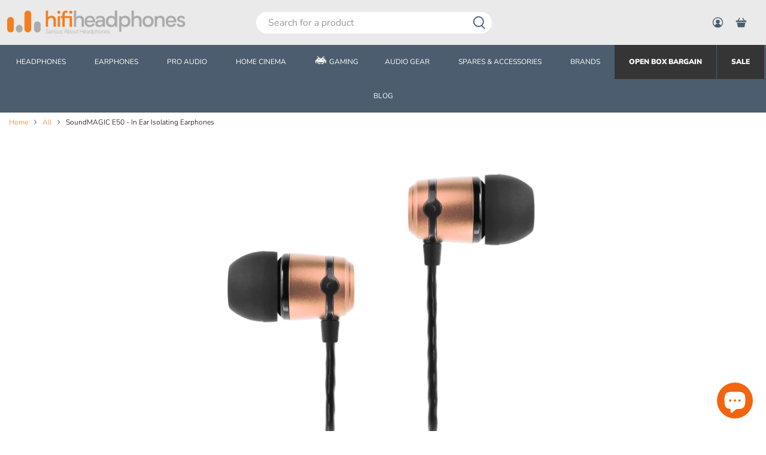

--- FILE ---
content_type: text/html; charset=utf-8
request_url: https://www.hifiheadphones.co.uk/products/soundmagic-e50-in-ear-isolating-earphones?variant=44926556831999
body_size: 77835
content:


 <!doctype html>
<html lang="en">
<head>
<meta name="smart-seo-integrated" content="true" /><title>SoundMAGIC E50 - In Ear Isolating Earphones</title> <meta name="description" content="Sophisticated and mature sound with neutral and detailed sound signature, prime build and comfortable ergonomics." />
  
<meta name="smartseo-keyword" content="" />
<meta name="smartseo-timestamp" content="17049902356215197" />

<!--JSON-LD data generated by Smart SEO-->
<script type="application/ld+json">
    {
        "@context": "https://schema.org/",
        "@type": "Product",
        "gtin13": "6949379002489",
        "productId": "6949379002489",
        "url": "https://www.hifiheadphones.co.uk/products/soundmagic-e50-in-ear-isolating-earphones",
        "name": "SoundMAGIC E50 - In Ear Isolating Earphones",
        "image": "https://www.hifiheadphones.co.uk/cdn/shop/files/E50_Gun_Metal.webp?v=1715175397",
        "description": "Sophisticated and mature sound with neutral and detailed sound signature, prime build and comfortable ergonomics.",
        "brand": {
            "@type": "Brand",
            "name": "SoundMAGIC"
        },
        "sku": "P000492",
        "weight": "0.089kg",
        "offers": [
            {
                "@type": "Offer",
                "gtin13": "6949379002489",
                "priceCurrency": "GBP",
                "price": "19.98",
                "priceValidUntil": "2026-05-02",
                "availability": "https://schema.org/InStock",
                "itemCondition": "https://schema.org/NewCondition",
                "sku": "P000492",
                "name": "Gold",
                "url": "https://www.hifiheadphones.co.uk/products/soundmagic-e50-in-ear-isolating-earphones?variant=44926556831999",
                "seller": {
                    "@type": "Organization",
                    "name": "Hifiheadphones"
                }
            }]
    }
</script><!--JSON-LD data generated by Smart SEO-->
<script type="application/ld+json">
    {
        "@context": "https://schema.org",
        "@type": "BreadcrumbList",
        "itemListElement": [
            {
                "@type": "ListItem",
                "position": 1,
                "item": {
                    "@type": "Website",
                    "@id": "https://www.hifiheadphones.co.uk",
                    "name": "Home"
                }
            },
            {
                "@type": "ListItem",
                "position": 2,
                "item": {
                    "@type": "WebPage",
                    "@id": "https://www.hifiheadphones.co.uk/products/soundmagic-e50-in-ear-isolating-earphones",
                    "name": "SoundMAGIC E50 - In Ear Isolating Earphones"
                }
            }
        ]
    }
</script>
<!--JSON-LD data generated by Smart SEO-->
<script type="application/ld+json">
    {
        "@context": "https://schema.org",
        "@type": "Organization",
        "name": "Hifiheadphones",
        "url": "https://www.hifiheadphones.co.uk",
        "description": "The best headphones and earphones from the experts at UK&#39;s #1 headphone shop. Official dealer for Audeze, 64 Audio, iFi, Final, SoundMAGIC and more.",
        "logo": "https://cdn.shopify.com/s/files/1/0318/3493/1333/files/hifiheadphones_Logo_800px_Custom.png?v=1656684628",
        "image": "https://cdn.shopify.com/s/files/1/0318/3493/1333/files/hifiheadphones_Logo_800px_Custom.png?v=1656684628",
        "sameAs": ["https://www.facebook.com/hifiheadphones/","https://www.instagram.com/hifiheadphonesuk/?hl=en","https://twitter.com/HiFiHeadphones","https://www.youtube.com/user/HiFiHeadphones"],
        "address": {
            "@type": "PostalAddress",
            "streetAddress": "A4 Dolphin Way",
            "addressLocality": "Shoreham-By-Sea, ",
            "addressRegion": "England",
            "postalCode": "BN43 6NZ",
            "addressCountry": "United Kingdom"
        },
        "telephone": "01903 768910"
    }
</script><meta charset="utf-8"> <meta http-equiv="cleartype" content="on"> <meta name="robots" content="index,follow"> <meta name="viewport" content="width=device-width,initial-scale=1"> <meta name="theme-color" content="#ffffff"> <link rel="canonical" href="https://www.hifiheadphones.co.uk/products/soundmagic-e50-in-ear-isolating-earphones" /><link rel="preconnect dns-prefetch" href="https://fonts.shopifycdn.com" /> <link rel="preconnect dns-prefetch" href="https://cdn.shopify.com" /> <link rel="preconnect dns-prefetch" href="https://v.shopify.com" /> <link rel="preconnect dns-prefetch" href="https://cdn.shopifycloud.com" /> <link rel="preconnect dns-prefetch" href="https://productreviews.shopifycdn.com" /> <link href="//www.hifiheadphones.co.uk/cdn/shop/t/53/assets/fancybox.css?v=30466120580444283401745841179" rel="stylesheet" type="text/css" media="all" /> <!-- Stylesheets for Flex "1.1.3" --> <link href="//www.hifiheadphones.co.uk/cdn/shop/t/53/assets/styles.scss.css?v=70052345447984653541766142542" rel="stylesheet" type="text/css" media="all" /> <script>
    

Shopify = window.Shopify || {};


Currency = window.Currency || {};
Currency.show_multiple_currencies = false;
Currency.shop_currency = "GBP";
Currency.default_currency = "GBP";
Currency.display_format = "money_with_currency_format";
Currency.money_format = "£{{amount}} GBP";
Currency.money_format_no_currency = "£{{amount}}";
Currency.money_format_currency = "£{{amount}} GBP";



Window.theme = {};
Window.theme.allCountryOptionTags = "\u003coption value=\"United Kingdom\" data-provinces=\"[[\u0026quot;British Forces\u0026quot;,\u0026quot;British Forces\u0026quot;],[\u0026quot;England\u0026quot;,\u0026quot;England\u0026quot;],[\u0026quot;Northern Ireland\u0026quot;,\u0026quot;Northern Ireland\u0026quot;],[\u0026quot;Scotland\u0026quot;,\u0026quot;Scotland\u0026quot;],[\u0026quot;Wales\u0026quot;,\u0026quot;Wales\u0026quot;]]\"\u003eUnited Kingdom\u003c\/option\u003e\n\u003coption value=\"United States\" data-provinces=\"[[\u0026quot;Alabama\u0026quot;,\u0026quot;Alabama\u0026quot;],[\u0026quot;Alaska\u0026quot;,\u0026quot;Alaska\u0026quot;],[\u0026quot;American Samoa\u0026quot;,\u0026quot;American Samoa\u0026quot;],[\u0026quot;Arizona\u0026quot;,\u0026quot;Arizona\u0026quot;],[\u0026quot;Arkansas\u0026quot;,\u0026quot;Arkansas\u0026quot;],[\u0026quot;Armed Forces Americas\u0026quot;,\u0026quot;Armed Forces Americas\u0026quot;],[\u0026quot;Armed Forces Europe\u0026quot;,\u0026quot;Armed Forces Europe\u0026quot;],[\u0026quot;Armed Forces Pacific\u0026quot;,\u0026quot;Armed Forces Pacific\u0026quot;],[\u0026quot;California\u0026quot;,\u0026quot;California\u0026quot;],[\u0026quot;Colorado\u0026quot;,\u0026quot;Colorado\u0026quot;],[\u0026quot;Connecticut\u0026quot;,\u0026quot;Connecticut\u0026quot;],[\u0026quot;Delaware\u0026quot;,\u0026quot;Delaware\u0026quot;],[\u0026quot;District of Columbia\u0026quot;,\u0026quot;Washington DC\u0026quot;],[\u0026quot;Federated States of Micronesia\u0026quot;,\u0026quot;Micronesia\u0026quot;],[\u0026quot;Florida\u0026quot;,\u0026quot;Florida\u0026quot;],[\u0026quot;Georgia\u0026quot;,\u0026quot;Georgia\u0026quot;],[\u0026quot;Guam\u0026quot;,\u0026quot;Guam\u0026quot;],[\u0026quot;Hawaii\u0026quot;,\u0026quot;Hawaii\u0026quot;],[\u0026quot;Idaho\u0026quot;,\u0026quot;Idaho\u0026quot;],[\u0026quot;Illinois\u0026quot;,\u0026quot;Illinois\u0026quot;],[\u0026quot;Indiana\u0026quot;,\u0026quot;Indiana\u0026quot;],[\u0026quot;Iowa\u0026quot;,\u0026quot;Iowa\u0026quot;],[\u0026quot;Kansas\u0026quot;,\u0026quot;Kansas\u0026quot;],[\u0026quot;Kentucky\u0026quot;,\u0026quot;Kentucky\u0026quot;],[\u0026quot;Louisiana\u0026quot;,\u0026quot;Louisiana\u0026quot;],[\u0026quot;Maine\u0026quot;,\u0026quot;Maine\u0026quot;],[\u0026quot;Marshall Islands\u0026quot;,\u0026quot;Marshall Islands\u0026quot;],[\u0026quot;Maryland\u0026quot;,\u0026quot;Maryland\u0026quot;],[\u0026quot;Massachusetts\u0026quot;,\u0026quot;Massachusetts\u0026quot;],[\u0026quot;Michigan\u0026quot;,\u0026quot;Michigan\u0026quot;],[\u0026quot;Minnesota\u0026quot;,\u0026quot;Minnesota\u0026quot;],[\u0026quot;Mississippi\u0026quot;,\u0026quot;Mississippi\u0026quot;],[\u0026quot;Missouri\u0026quot;,\u0026quot;Missouri\u0026quot;],[\u0026quot;Montana\u0026quot;,\u0026quot;Montana\u0026quot;],[\u0026quot;Nebraska\u0026quot;,\u0026quot;Nebraska\u0026quot;],[\u0026quot;Nevada\u0026quot;,\u0026quot;Nevada\u0026quot;],[\u0026quot;New Hampshire\u0026quot;,\u0026quot;New Hampshire\u0026quot;],[\u0026quot;New Jersey\u0026quot;,\u0026quot;New Jersey\u0026quot;],[\u0026quot;New Mexico\u0026quot;,\u0026quot;New Mexico\u0026quot;],[\u0026quot;New York\u0026quot;,\u0026quot;New York\u0026quot;],[\u0026quot;North Carolina\u0026quot;,\u0026quot;North Carolina\u0026quot;],[\u0026quot;North Dakota\u0026quot;,\u0026quot;North Dakota\u0026quot;],[\u0026quot;Northern Mariana Islands\u0026quot;,\u0026quot;Northern Mariana Islands\u0026quot;],[\u0026quot;Ohio\u0026quot;,\u0026quot;Ohio\u0026quot;],[\u0026quot;Oklahoma\u0026quot;,\u0026quot;Oklahoma\u0026quot;],[\u0026quot;Oregon\u0026quot;,\u0026quot;Oregon\u0026quot;],[\u0026quot;Palau\u0026quot;,\u0026quot;Palau\u0026quot;],[\u0026quot;Pennsylvania\u0026quot;,\u0026quot;Pennsylvania\u0026quot;],[\u0026quot;Puerto Rico\u0026quot;,\u0026quot;Puerto Rico\u0026quot;],[\u0026quot;Rhode Island\u0026quot;,\u0026quot;Rhode Island\u0026quot;],[\u0026quot;South Carolina\u0026quot;,\u0026quot;South Carolina\u0026quot;],[\u0026quot;South Dakota\u0026quot;,\u0026quot;South Dakota\u0026quot;],[\u0026quot;Tennessee\u0026quot;,\u0026quot;Tennessee\u0026quot;],[\u0026quot;Texas\u0026quot;,\u0026quot;Texas\u0026quot;],[\u0026quot;Utah\u0026quot;,\u0026quot;Utah\u0026quot;],[\u0026quot;Vermont\u0026quot;,\u0026quot;Vermont\u0026quot;],[\u0026quot;Virgin Islands\u0026quot;,\u0026quot;U.S. Virgin Islands\u0026quot;],[\u0026quot;Virginia\u0026quot;,\u0026quot;Virginia\u0026quot;],[\u0026quot;Washington\u0026quot;,\u0026quot;Washington\u0026quot;],[\u0026quot;West Virginia\u0026quot;,\u0026quot;West Virginia\u0026quot;],[\u0026quot;Wisconsin\u0026quot;,\u0026quot;Wisconsin\u0026quot;],[\u0026quot;Wyoming\u0026quot;,\u0026quot;Wyoming\u0026quot;]]\"\u003eUnited States\u003c\/option\u003e\n\u003coption value=\"Netherlands\" data-provinces=\"[]\"\u003eNetherlands\u003c\/option\u003e\n\u003coption value=\"Hungary\" data-provinces=\"[]\"\u003eHungary\u003c\/option\u003e\n\u003coption value=\"---\" data-provinces=\"[]\"\u003e---\u003c\/option\u003e\n\u003coption value=\"Afghanistan\" data-provinces=\"[]\"\u003eAfghanistan\u003c\/option\u003e\n\u003coption value=\"Aland Islands\" data-provinces=\"[]\"\u003eÅland Islands\u003c\/option\u003e\n\u003coption value=\"Albania\" data-provinces=\"[]\"\u003eAlbania\u003c\/option\u003e\n\u003coption value=\"Algeria\" data-provinces=\"[]\"\u003eAlgeria\u003c\/option\u003e\n\u003coption value=\"Andorra\" data-provinces=\"[]\"\u003eAndorra\u003c\/option\u003e\n\u003coption value=\"Angola\" data-provinces=\"[]\"\u003eAngola\u003c\/option\u003e\n\u003coption value=\"Anguilla\" data-provinces=\"[]\"\u003eAnguilla\u003c\/option\u003e\n\u003coption value=\"Antigua And Barbuda\" data-provinces=\"[]\"\u003eAntigua \u0026 Barbuda\u003c\/option\u003e\n\u003coption value=\"Argentina\" data-provinces=\"[[\u0026quot;Buenos Aires\u0026quot;,\u0026quot;Buenos Aires Province\u0026quot;],[\u0026quot;Catamarca\u0026quot;,\u0026quot;Catamarca\u0026quot;],[\u0026quot;Chaco\u0026quot;,\u0026quot;Chaco\u0026quot;],[\u0026quot;Chubut\u0026quot;,\u0026quot;Chubut\u0026quot;],[\u0026quot;Ciudad Autónoma de Buenos Aires\u0026quot;,\u0026quot;Buenos Aires (Autonomous City)\u0026quot;],[\u0026quot;Corrientes\u0026quot;,\u0026quot;Corrientes\u0026quot;],[\u0026quot;Córdoba\u0026quot;,\u0026quot;Córdoba\u0026quot;],[\u0026quot;Entre Ríos\u0026quot;,\u0026quot;Entre Ríos\u0026quot;],[\u0026quot;Formosa\u0026quot;,\u0026quot;Formosa\u0026quot;],[\u0026quot;Jujuy\u0026quot;,\u0026quot;Jujuy\u0026quot;],[\u0026quot;La Pampa\u0026quot;,\u0026quot;La Pampa\u0026quot;],[\u0026quot;La Rioja\u0026quot;,\u0026quot;La Rioja\u0026quot;],[\u0026quot;Mendoza\u0026quot;,\u0026quot;Mendoza\u0026quot;],[\u0026quot;Misiones\u0026quot;,\u0026quot;Misiones\u0026quot;],[\u0026quot;Neuquén\u0026quot;,\u0026quot;Neuquén\u0026quot;],[\u0026quot;Río Negro\u0026quot;,\u0026quot;Río Negro\u0026quot;],[\u0026quot;Salta\u0026quot;,\u0026quot;Salta\u0026quot;],[\u0026quot;San Juan\u0026quot;,\u0026quot;San Juan\u0026quot;],[\u0026quot;San Luis\u0026quot;,\u0026quot;San Luis\u0026quot;],[\u0026quot;Santa Cruz\u0026quot;,\u0026quot;Santa Cruz\u0026quot;],[\u0026quot;Santa Fe\u0026quot;,\u0026quot;Santa Fe\u0026quot;],[\u0026quot;Santiago Del Estero\u0026quot;,\u0026quot;Santiago del Estero\u0026quot;],[\u0026quot;Tierra Del Fuego\u0026quot;,\u0026quot;Tierra del Fuego\u0026quot;],[\u0026quot;Tucumán\u0026quot;,\u0026quot;Tucumán\u0026quot;]]\"\u003eArgentina\u003c\/option\u003e\n\u003coption value=\"Armenia\" data-provinces=\"[]\"\u003eArmenia\u003c\/option\u003e\n\u003coption value=\"Aruba\" data-provinces=\"[]\"\u003eAruba\u003c\/option\u003e\n\u003coption value=\"Ascension Island\" data-provinces=\"[]\"\u003eAscension Island\u003c\/option\u003e\n\u003coption value=\"Australia\" data-provinces=\"[[\u0026quot;Australian Capital Territory\u0026quot;,\u0026quot;Australian Capital Territory\u0026quot;],[\u0026quot;New South Wales\u0026quot;,\u0026quot;New South Wales\u0026quot;],[\u0026quot;Northern Territory\u0026quot;,\u0026quot;Northern Territory\u0026quot;],[\u0026quot;Queensland\u0026quot;,\u0026quot;Queensland\u0026quot;],[\u0026quot;South Australia\u0026quot;,\u0026quot;South Australia\u0026quot;],[\u0026quot;Tasmania\u0026quot;,\u0026quot;Tasmania\u0026quot;],[\u0026quot;Victoria\u0026quot;,\u0026quot;Victoria\u0026quot;],[\u0026quot;Western Australia\u0026quot;,\u0026quot;Western Australia\u0026quot;]]\"\u003eAustralia\u003c\/option\u003e\n\u003coption value=\"Austria\" data-provinces=\"[]\"\u003eAustria\u003c\/option\u003e\n\u003coption value=\"Azerbaijan\" data-provinces=\"[]\"\u003eAzerbaijan\u003c\/option\u003e\n\u003coption value=\"Bahamas\" data-provinces=\"[]\"\u003eBahamas\u003c\/option\u003e\n\u003coption value=\"Bahrain\" data-provinces=\"[]\"\u003eBahrain\u003c\/option\u003e\n\u003coption value=\"Bangladesh\" data-provinces=\"[]\"\u003eBangladesh\u003c\/option\u003e\n\u003coption value=\"Barbados\" data-provinces=\"[]\"\u003eBarbados\u003c\/option\u003e\n\u003coption value=\"Belarus\" data-provinces=\"[]\"\u003eBelarus\u003c\/option\u003e\n\u003coption value=\"Belgium\" data-provinces=\"[]\"\u003eBelgium\u003c\/option\u003e\n\u003coption value=\"Belize\" data-provinces=\"[]\"\u003eBelize\u003c\/option\u003e\n\u003coption value=\"Benin\" data-provinces=\"[]\"\u003eBenin\u003c\/option\u003e\n\u003coption value=\"Bermuda\" data-provinces=\"[]\"\u003eBermuda\u003c\/option\u003e\n\u003coption value=\"Bhutan\" data-provinces=\"[]\"\u003eBhutan\u003c\/option\u003e\n\u003coption value=\"Bolivia\" data-provinces=\"[]\"\u003eBolivia\u003c\/option\u003e\n\u003coption value=\"Bosnia And Herzegovina\" data-provinces=\"[]\"\u003eBosnia \u0026 Herzegovina\u003c\/option\u003e\n\u003coption value=\"Botswana\" data-provinces=\"[]\"\u003eBotswana\u003c\/option\u003e\n\u003coption value=\"Brazil\" data-provinces=\"[[\u0026quot;Acre\u0026quot;,\u0026quot;Acre\u0026quot;],[\u0026quot;Alagoas\u0026quot;,\u0026quot;Alagoas\u0026quot;],[\u0026quot;Amapá\u0026quot;,\u0026quot;Amapá\u0026quot;],[\u0026quot;Amazonas\u0026quot;,\u0026quot;Amazonas\u0026quot;],[\u0026quot;Bahia\u0026quot;,\u0026quot;Bahia\u0026quot;],[\u0026quot;Ceará\u0026quot;,\u0026quot;Ceará\u0026quot;],[\u0026quot;Distrito Federal\u0026quot;,\u0026quot;Federal District\u0026quot;],[\u0026quot;Espírito Santo\u0026quot;,\u0026quot;Espírito Santo\u0026quot;],[\u0026quot;Goiás\u0026quot;,\u0026quot;Goiás\u0026quot;],[\u0026quot;Maranhão\u0026quot;,\u0026quot;Maranhão\u0026quot;],[\u0026quot;Mato Grosso\u0026quot;,\u0026quot;Mato Grosso\u0026quot;],[\u0026quot;Mato Grosso do Sul\u0026quot;,\u0026quot;Mato Grosso do Sul\u0026quot;],[\u0026quot;Minas Gerais\u0026quot;,\u0026quot;Minas Gerais\u0026quot;],[\u0026quot;Paraná\u0026quot;,\u0026quot;Paraná\u0026quot;],[\u0026quot;Paraíba\u0026quot;,\u0026quot;Paraíba\u0026quot;],[\u0026quot;Pará\u0026quot;,\u0026quot;Pará\u0026quot;],[\u0026quot;Pernambuco\u0026quot;,\u0026quot;Pernambuco\u0026quot;],[\u0026quot;Piauí\u0026quot;,\u0026quot;Piauí\u0026quot;],[\u0026quot;Rio Grande do Norte\u0026quot;,\u0026quot;Rio Grande do Norte\u0026quot;],[\u0026quot;Rio Grande do Sul\u0026quot;,\u0026quot;Rio Grande do Sul\u0026quot;],[\u0026quot;Rio de Janeiro\u0026quot;,\u0026quot;Rio de Janeiro\u0026quot;],[\u0026quot;Rondônia\u0026quot;,\u0026quot;Rondônia\u0026quot;],[\u0026quot;Roraima\u0026quot;,\u0026quot;Roraima\u0026quot;],[\u0026quot;Santa Catarina\u0026quot;,\u0026quot;Santa Catarina\u0026quot;],[\u0026quot;Sergipe\u0026quot;,\u0026quot;Sergipe\u0026quot;],[\u0026quot;São Paulo\u0026quot;,\u0026quot;São Paulo\u0026quot;],[\u0026quot;Tocantins\u0026quot;,\u0026quot;Tocantins\u0026quot;]]\"\u003eBrazil\u003c\/option\u003e\n\u003coption value=\"British Indian Ocean Territory\" data-provinces=\"[]\"\u003eBritish Indian Ocean Territory\u003c\/option\u003e\n\u003coption value=\"Virgin Islands, British\" data-provinces=\"[]\"\u003eBritish Virgin Islands\u003c\/option\u003e\n\u003coption value=\"Brunei\" data-provinces=\"[]\"\u003eBrunei\u003c\/option\u003e\n\u003coption value=\"Bulgaria\" data-provinces=\"[]\"\u003eBulgaria\u003c\/option\u003e\n\u003coption value=\"Burkina Faso\" data-provinces=\"[]\"\u003eBurkina Faso\u003c\/option\u003e\n\u003coption value=\"Burundi\" data-provinces=\"[]\"\u003eBurundi\u003c\/option\u003e\n\u003coption value=\"Cambodia\" data-provinces=\"[]\"\u003eCambodia\u003c\/option\u003e\n\u003coption value=\"Republic of Cameroon\" data-provinces=\"[]\"\u003eCameroon\u003c\/option\u003e\n\u003coption value=\"Canada\" data-provinces=\"[[\u0026quot;Alberta\u0026quot;,\u0026quot;Alberta\u0026quot;],[\u0026quot;British Columbia\u0026quot;,\u0026quot;British Columbia\u0026quot;],[\u0026quot;Manitoba\u0026quot;,\u0026quot;Manitoba\u0026quot;],[\u0026quot;New Brunswick\u0026quot;,\u0026quot;New Brunswick\u0026quot;],[\u0026quot;Newfoundland and Labrador\u0026quot;,\u0026quot;Newfoundland and Labrador\u0026quot;],[\u0026quot;Northwest Territories\u0026quot;,\u0026quot;Northwest Territories\u0026quot;],[\u0026quot;Nova Scotia\u0026quot;,\u0026quot;Nova Scotia\u0026quot;],[\u0026quot;Nunavut\u0026quot;,\u0026quot;Nunavut\u0026quot;],[\u0026quot;Ontario\u0026quot;,\u0026quot;Ontario\u0026quot;],[\u0026quot;Prince Edward Island\u0026quot;,\u0026quot;Prince Edward Island\u0026quot;],[\u0026quot;Quebec\u0026quot;,\u0026quot;Quebec\u0026quot;],[\u0026quot;Saskatchewan\u0026quot;,\u0026quot;Saskatchewan\u0026quot;],[\u0026quot;Yukon\u0026quot;,\u0026quot;Yukon\u0026quot;]]\"\u003eCanada\u003c\/option\u003e\n\u003coption value=\"Cape Verde\" data-provinces=\"[]\"\u003eCape Verde\u003c\/option\u003e\n\u003coption value=\"Caribbean Netherlands\" data-provinces=\"[]\"\u003eCaribbean Netherlands\u003c\/option\u003e\n\u003coption value=\"Cayman Islands\" data-provinces=\"[]\"\u003eCayman Islands\u003c\/option\u003e\n\u003coption value=\"Central African Republic\" data-provinces=\"[]\"\u003eCentral African Republic\u003c\/option\u003e\n\u003coption value=\"Chad\" data-provinces=\"[]\"\u003eChad\u003c\/option\u003e\n\u003coption value=\"Chile\" data-provinces=\"[[\u0026quot;Antofagasta\u0026quot;,\u0026quot;Antofagasta\u0026quot;],[\u0026quot;Araucanía\u0026quot;,\u0026quot;Araucanía\u0026quot;],[\u0026quot;Arica and Parinacota\u0026quot;,\u0026quot;Arica y Parinacota\u0026quot;],[\u0026quot;Atacama\u0026quot;,\u0026quot;Atacama\u0026quot;],[\u0026quot;Aysén\u0026quot;,\u0026quot;Aysén\u0026quot;],[\u0026quot;Biobío\u0026quot;,\u0026quot;Bío Bío\u0026quot;],[\u0026quot;Coquimbo\u0026quot;,\u0026quot;Coquimbo\u0026quot;],[\u0026quot;Los Lagos\u0026quot;,\u0026quot;Los Lagos\u0026quot;],[\u0026quot;Los Ríos\u0026quot;,\u0026quot;Los Ríos\u0026quot;],[\u0026quot;Magallanes\u0026quot;,\u0026quot;Magallanes Region\u0026quot;],[\u0026quot;Maule\u0026quot;,\u0026quot;Maule\u0026quot;],[\u0026quot;O\u0026#39;Higgins\u0026quot;,\u0026quot;Libertador General Bernardo O’Higgins\u0026quot;],[\u0026quot;Santiago\u0026quot;,\u0026quot;Santiago Metropolitan\u0026quot;],[\u0026quot;Tarapacá\u0026quot;,\u0026quot;Tarapacá\u0026quot;],[\u0026quot;Valparaíso\u0026quot;,\u0026quot;Valparaíso\u0026quot;],[\u0026quot;Ñuble\u0026quot;,\u0026quot;Ñuble\u0026quot;]]\"\u003eChile\u003c\/option\u003e\n\u003coption value=\"China\" data-provinces=\"[[\u0026quot;Anhui\u0026quot;,\u0026quot;Anhui\u0026quot;],[\u0026quot;Beijing\u0026quot;,\u0026quot;Beijing\u0026quot;],[\u0026quot;Chongqing\u0026quot;,\u0026quot;Chongqing\u0026quot;],[\u0026quot;Fujian\u0026quot;,\u0026quot;Fujian\u0026quot;],[\u0026quot;Gansu\u0026quot;,\u0026quot;Gansu\u0026quot;],[\u0026quot;Guangdong\u0026quot;,\u0026quot;Guangdong\u0026quot;],[\u0026quot;Guangxi\u0026quot;,\u0026quot;Guangxi\u0026quot;],[\u0026quot;Guizhou\u0026quot;,\u0026quot;Guizhou\u0026quot;],[\u0026quot;Hainan\u0026quot;,\u0026quot;Hainan\u0026quot;],[\u0026quot;Hebei\u0026quot;,\u0026quot;Hebei\u0026quot;],[\u0026quot;Heilongjiang\u0026quot;,\u0026quot;Heilongjiang\u0026quot;],[\u0026quot;Henan\u0026quot;,\u0026quot;Henan\u0026quot;],[\u0026quot;Hubei\u0026quot;,\u0026quot;Hubei\u0026quot;],[\u0026quot;Hunan\u0026quot;,\u0026quot;Hunan\u0026quot;],[\u0026quot;Inner Mongolia\u0026quot;,\u0026quot;Inner Mongolia\u0026quot;],[\u0026quot;Jiangsu\u0026quot;,\u0026quot;Jiangsu\u0026quot;],[\u0026quot;Jiangxi\u0026quot;,\u0026quot;Jiangxi\u0026quot;],[\u0026quot;Jilin\u0026quot;,\u0026quot;Jilin\u0026quot;],[\u0026quot;Liaoning\u0026quot;,\u0026quot;Liaoning\u0026quot;],[\u0026quot;Ningxia\u0026quot;,\u0026quot;Ningxia\u0026quot;],[\u0026quot;Qinghai\u0026quot;,\u0026quot;Qinghai\u0026quot;],[\u0026quot;Shaanxi\u0026quot;,\u0026quot;Shaanxi\u0026quot;],[\u0026quot;Shandong\u0026quot;,\u0026quot;Shandong\u0026quot;],[\u0026quot;Shanghai\u0026quot;,\u0026quot;Shanghai\u0026quot;],[\u0026quot;Shanxi\u0026quot;,\u0026quot;Shanxi\u0026quot;],[\u0026quot;Sichuan\u0026quot;,\u0026quot;Sichuan\u0026quot;],[\u0026quot;Tianjin\u0026quot;,\u0026quot;Tianjin\u0026quot;],[\u0026quot;Xinjiang\u0026quot;,\u0026quot;Xinjiang\u0026quot;],[\u0026quot;Xizang\u0026quot;,\u0026quot;Tibet\u0026quot;],[\u0026quot;Yunnan\u0026quot;,\u0026quot;Yunnan\u0026quot;],[\u0026quot;Zhejiang\u0026quot;,\u0026quot;Zhejiang\u0026quot;]]\"\u003eChina\u003c\/option\u003e\n\u003coption value=\"Christmas Island\" data-provinces=\"[]\"\u003eChristmas Island\u003c\/option\u003e\n\u003coption value=\"Cocos (Keeling) Islands\" data-provinces=\"[]\"\u003eCocos (Keeling) Islands\u003c\/option\u003e\n\u003coption value=\"Colombia\" data-provinces=\"[[\u0026quot;Amazonas\u0026quot;,\u0026quot;Amazonas\u0026quot;],[\u0026quot;Antioquia\u0026quot;,\u0026quot;Antioquia\u0026quot;],[\u0026quot;Arauca\u0026quot;,\u0026quot;Arauca\u0026quot;],[\u0026quot;Atlántico\u0026quot;,\u0026quot;Atlántico\u0026quot;],[\u0026quot;Bogotá, D.C.\u0026quot;,\u0026quot;Capital District\u0026quot;],[\u0026quot;Bolívar\u0026quot;,\u0026quot;Bolívar\u0026quot;],[\u0026quot;Boyacá\u0026quot;,\u0026quot;Boyacá\u0026quot;],[\u0026quot;Caldas\u0026quot;,\u0026quot;Caldas\u0026quot;],[\u0026quot;Caquetá\u0026quot;,\u0026quot;Caquetá\u0026quot;],[\u0026quot;Casanare\u0026quot;,\u0026quot;Casanare\u0026quot;],[\u0026quot;Cauca\u0026quot;,\u0026quot;Cauca\u0026quot;],[\u0026quot;Cesar\u0026quot;,\u0026quot;Cesar\u0026quot;],[\u0026quot;Chocó\u0026quot;,\u0026quot;Chocó\u0026quot;],[\u0026quot;Cundinamarca\u0026quot;,\u0026quot;Cundinamarca\u0026quot;],[\u0026quot;Córdoba\u0026quot;,\u0026quot;Córdoba\u0026quot;],[\u0026quot;Guainía\u0026quot;,\u0026quot;Guainía\u0026quot;],[\u0026quot;Guaviare\u0026quot;,\u0026quot;Guaviare\u0026quot;],[\u0026quot;Huila\u0026quot;,\u0026quot;Huila\u0026quot;],[\u0026quot;La Guajira\u0026quot;,\u0026quot;La Guajira\u0026quot;],[\u0026quot;Magdalena\u0026quot;,\u0026quot;Magdalena\u0026quot;],[\u0026quot;Meta\u0026quot;,\u0026quot;Meta\u0026quot;],[\u0026quot;Nariño\u0026quot;,\u0026quot;Nariño\u0026quot;],[\u0026quot;Norte de Santander\u0026quot;,\u0026quot;Norte de Santander\u0026quot;],[\u0026quot;Putumayo\u0026quot;,\u0026quot;Putumayo\u0026quot;],[\u0026quot;Quindío\u0026quot;,\u0026quot;Quindío\u0026quot;],[\u0026quot;Risaralda\u0026quot;,\u0026quot;Risaralda\u0026quot;],[\u0026quot;San Andrés, Providencia y Santa Catalina\u0026quot;,\u0026quot;San Andrés \\u0026 Providencia\u0026quot;],[\u0026quot;Santander\u0026quot;,\u0026quot;Santander\u0026quot;],[\u0026quot;Sucre\u0026quot;,\u0026quot;Sucre\u0026quot;],[\u0026quot;Tolima\u0026quot;,\u0026quot;Tolima\u0026quot;],[\u0026quot;Valle del Cauca\u0026quot;,\u0026quot;Valle del Cauca\u0026quot;],[\u0026quot;Vaupés\u0026quot;,\u0026quot;Vaupés\u0026quot;],[\u0026quot;Vichada\u0026quot;,\u0026quot;Vichada\u0026quot;]]\"\u003eColombia\u003c\/option\u003e\n\u003coption value=\"Comoros\" data-provinces=\"[]\"\u003eComoros\u003c\/option\u003e\n\u003coption value=\"Congo\" data-provinces=\"[]\"\u003eCongo - Brazzaville\u003c\/option\u003e\n\u003coption value=\"Congo, The Democratic Republic Of The\" data-provinces=\"[]\"\u003eCongo - Kinshasa\u003c\/option\u003e\n\u003coption value=\"Cook Islands\" data-provinces=\"[]\"\u003eCook Islands\u003c\/option\u003e\n\u003coption value=\"Costa Rica\" data-provinces=\"[[\u0026quot;Alajuela\u0026quot;,\u0026quot;Alajuela\u0026quot;],[\u0026quot;Cartago\u0026quot;,\u0026quot;Cartago\u0026quot;],[\u0026quot;Guanacaste\u0026quot;,\u0026quot;Guanacaste\u0026quot;],[\u0026quot;Heredia\u0026quot;,\u0026quot;Heredia\u0026quot;],[\u0026quot;Limón\u0026quot;,\u0026quot;Limón\u0026quot;],[\u0026quot;Puntarenas\u0026quot;,\u0026quot;Puntarenas\u0026quot;],[\u0026quot;San José\u0026quot;,\u0026quot;San José\u0026quot;]]\"\u003eCosta Rica\u003c\/option\u003e\n\u003coption value=\"Croatia\" data-provinces=\"[]\"\u003eCroatia\u003c\/option\u003e\n\u003coption value=\"Curaçao\" data-provinces=\"[]\"\u003eCuraçao\u003c\/option\u003e\n\u003coption value=\"Cyprus\" data-provinces=\"[]\"\u003eCyprus\u003c\/option\u003e\n\u003coption value=\"Czech Republic\" data-provinces=\"[]\"\u003eCzechia\u003c\/option\u003e\n\u003coption value=\"Côte d'Ivoire\" data-provinces=\"[]\"\u003eCôte d’Ivoire\u003c\/option\u003e\n\u003coption value=\"Denmark\" data-provinces=\"[]\"\u003eDenmark\u003c\/option\u003e\n\u003coption value=\"Djibouti\" data-provinces=\"[]\"\u003eDjibouti\u003c\/option\u003e\n\u003coption value=\"Dominica\" data-provinces=\"[]\"\u003eDominica\u003c\/option\u003e\n\u003coption value=\"Dominican Republic\" data-provinces=\"[]\"\u003eDominican Republic\u003c\/option\u003e\n\u003coption value=\"Ecuador\" data-provinces=\"[]\"\u003eEcuador\u003c\/option\u003e\n\u003coption value=\"Egypt\" data-provinces=\"[[\u0026quot;6th of October\u0026quot;,\u0026quot;6th of October\u0026quot;],[\u0026quot;Al Sharqia\u0026quot;,\u0026quot;Al Sharqia\u0026quot;],[\u0026quot;Alexandria\u0026quot;,\u0026quot;Alexandria\u0026quot;],[\u0026quot;Aswan\u0026quot;,\u0026quot;Aswan\u0026quot;],[\u0026quot;Asyut\u0026quot;,\u0026quot;Asyut\u0026quot;],[\u0026quot;Beheira\u0026quot;,\u0026quot;Beheira\u0026quot;],[\u0026quot;Beni Suef\u0026quot;,\u0026quot;Beni Suef\u0026quot;],[\u0026quot;Cairo\u0026quot;,\u0026quot;Cairo\u0026quot;],[\u0026quot;Dakahlia\u0026quot;,\u0026quot;Dakahlia\u0026quot;],[\u0026quot;Damietta\u0026quot;,\u0026quot;Damietta\u0026quot;],[\u0026quot;Faiyum\u0026quot;,\u0026quot;Faiyum\u0026quot;],[\u0026quot;Gharbia\u0026quot;,\u0026quot;Gharbia\u0026quot;],[\u0026quot;Giza\u0026quot;,\u0026quot;Giza\u0026quot;],[\u0026quot;Helwan\u0026quot;,\u0026quot;Helwan\u0026quot;],[\u0026quot;Ismailia\u0026quot;,\u0026quot;Ismailia\u0026quot;],[\u0026quot;Kafr el-Sheikh\u0026quot;,\u0026quot;Kafr el-Sheikh\u0026quot;],[\u0026quot;Luxor\u0026quot;,\u0026quot;Luxor\u0026quot;],[\u0026quot;Matrouh\u0026quot;,\u0026quot;Matrouh\u0026quot;],[\u0026quot;Minya\u0026quot;,\u0026quot;Minya\u0026quot;],[\u0026quot;Monufia\u0026quot;,\u0026quot;Monufia\u0026quot;],[\u0026quot;New Valley\u0026quot;,\u0026quot;New Valley\u0026quot;],[\u0026quot;North Sinai\u0026quot;,\u0026quot;North Sinai\u0026quot;],[\u0026quot;Port Said\u0026quot;,\u0026quot;Port Said\u0026quot;],[\u0026quot;Qalyubia\u0026quot;,\u0026quot;Qalyubia\u0026quot;],[\u0026quot;Qena\u0026quot;,\u0026quot;Qena\u0026quot;],[\u0026quot;Red Sea\u0026quot;,\u0026quot;Red Sea\u0026quot;],[\u0026quot;Sohag\u0026quot;,\u0026quot;Sohag\u0026quot;],[\u0026quot;South Sinai\u0026quot;,\u0026quot;South Sinai\u0026quot;],[\u0026quot;Suez\u0026quot;,\u0026quot;Suez\u0026quot;]]\"\u003eEgypt\u003c\/option\u003e\n\u003coption value=\"El Salvador\" data-provinces=\"[[\u0026quot;Ahuachapán\u0026quot;,\u0026quot;Ahuachapán\u0026quot;],[\u0026quot;Cabañas\u0026quot;,\u0026quot;Cabañas\u0026quot;],[\u0026quot;Chalatenango\u0026quot;,\u0026quot;Chalatenango\u0026quot;],[\u0026quot;Cuscatlán\u0026quot;,\u0026quot;Cuscatlán\u0026quot;],[\u0026quot;La Libertad\u0026quot;,\u0026quot;La Libertad\u0026quot;],[\u0026quot;La Paz\u0026quot;,\u0026quot;La Paz\u0026quot;],[\u0026quot;La Unión\u0026quot;,\u0026quot;La Unión\u0026quot;],[\u0026quot;Morazán\u0026quot;,\u0026quot;Morazán\u0026quot;],[\u0026quot;San Miguel\u0026quot;,\u0026quot;San Miguel\u0026quot;],[\u0026quot;San Salvador\u0026quot;,\u0026quot;San Salvador\u0026quot;],[\u0026quot;San Vicente\u0026quot;,\u0026quot;San Vicente\u0026quot;],[\u0026quot;Santa Ana\u0026quot;,\u0026quot;Santa Ana\u0026quot;],[\u0026quot;Sonsonate\u0026quot;,\u0026quot;Sonsonate\u0026quot;],[\u0026quot;Usulután\u0026quot;,\u0026quot;Usulután\u0026quot;]]\"\u003eEl Salvador\u003c\/option\u003e\n\u003coption value=\"Equatorial Guinea\" data-provinces=\"[]\"\u003eEquatorial Guinea\u003c\/option\u003e\n\u003coption value=\"Eritrea\" data-provinces=\"[]\"\u003eEritrea\u003c\/option\u003e\n\u003coption value=\"Estonia\" data-provinces=\"[]\"\u003eEstonia\u003c\/option\u003e\n\u003coption value=\"Eswatini\" data-provinces=\"[]\"\u003eEswatini\u003c\/option\u003e\n\u003coption value=\"Ethiopia\" data-provinces=\"[]\"\u003eEthiopia\u003c\/option\u003e\n\u003coption value=\"Falkland Islands (Malvinas)\" data-provinces=\"[]\"\u003eFalkland Islands\u003c\/option\u003e\n\u003coption value=\"Faroe Islands\" data-provinces=\"[]\"\u003eFaroe Islands\u003c\/option\u003e\n\u003coption value=\"Fiji\" data-provinces=\"[]\"\u003eFiji\u003c\/option\u003e\n\u003coption value=\"Finland\" data-provinces=\"[]\"\u003eFinland\u003c\/option\u003e\n\u003coption value=\"France\" data-provinces=\"[]\"\u003eFrance\u003c\/option\u003e\n\u003coption value=\"French Guiana\" data-provinces=\"[]\"\u003eFrench Guiana\u003c\/option\u003e\n\u003coption value=\"French Polynesia\" data-provinces=\"[]\"\u003eFrench Polynesia\u003c\/option\u003e\n\u003coption value=\"French Southern Territories\" data-provinces=\"[]\"\u003eFrench Southern Territories\u003c\/option\u003e\n\u003coption value=\"Gabon\" data-provinces=\"[]\"\u003eGabon\u003c\/option\u003e\n\u003coption value=\"Gambia\" data-provinces=\"[]\"\u003eGambia\u003c\/option\u003e\n\u003coption value=\"Georgia\" data-provinces=\"[]\"\u003eGeorgia\u003c\/option\u003e\n\u003coption value=\"Germany\" data-provinces=\"[]\"\u003eGermany\u003c\/option\u003e\n\u003coption value=\"Ghana\" data-provinces=\"[]\"\u003eGhana\u003c\/option\u003e\n\u003coption value=\"Gibraltar\" data-provinces=\"[]\"\u003eGibraltar\u003c\/option\u003e\n\u003coption value=\"Greece\" data-provinces=\"[]\"\u003eGreece\u003c\/option\u003e\n\u003coption value=\"Greenland\" data-provinces=\"[]\"\u003eGreenland\u003c\/option\u003e\n\u003coption value=\"Grenada\" data-provinces=\"[]\"\u003eGrenada\u003c\/option\u003e\n\u003coption value=\"Guadeloupe\" data-provinces=\"[]\"\u003eGuadeloupe\u003c\/option\u003e\n\u003coption value=\"Guatemala\" data-provinces=\"[[\u0026quot;Alta Verapaz\u0026quot;,\u0026quot;Alta Verapaz\u0026quot;],[\u0026quot;Baja Verapaz\u0026quot;,\u0026quot;Baja Verapaz\u0026quot;],[\u0026quot;Chimaltenango\u0026quot;,\u0026quot;Chimaltenango\u0026quot;],[\u0026quot;Chiquimula\u0026quot;,\u0026quot;Chiquimula\u0026quot;],[\u0026quot;El Progreso\u0026quot;,\u0026quot;El Progreso\u0026quot;],[\u0026quot;Escuintla\u0026quot;,\u0026quot;Escuintla\u0026quot;],[\u0026quot;Guatemala\u0026quot;,\u0026quot;Guatemala\u0026quot;],[\u0026quot;Huehuetenango\u0026quot;,\u0026quot;Huehuetenango\u0026quot;],[\u0026quot;Izabal\u0026quot;,\u0026quot;Izabal\u0026quot;],[\u0026quot;Jalapa\u0026quot;,\u0026quot;Jalapa\u0026quot;],[\u0026quot;Jutiapa\u0026quot;,\u0026quot;Jutiapa\u0026quot;],[\u0026quot;Petén\u0026quot;,\u0026quot;Petén\u0026quot;],[\u0026quot;Quetzaltenango\u0026quot;,\u0026quot;Quetzaltenango\u0026quot;],[\u0026quot;Quiché\u0026quot;,\u0026quot;Quiché\u0026quot;],[\u0026quot;Retalhuleu\u0026quot;,\u0026quot;Retalhuleu\u0026quot;],[\u0026quot;Sacatepéquez\u0026quot;,\u0026quot;Sacatepéquez\u0026quot;],[\u0026quot;San Marcos\u0026quot;,\u0026quot;San Marcos\u0026quot;],[\u0026quot;Santa Rosa\u0026quot;,\u0026quot;Santa Rosa\u0026quot;],[\u0026quot;Sololá\u0026quot;,\u0026quot;Sololá\u0026quot;],[\u0026quot;Suchitepéquez\u0026quot;,\u0026quot;Suchitepéquez\u0026quot;],[\u0026quot;Totonicapán\u0026quot;,\u0026quot;Totonicapán\u0026quot;],[\u0026quot;Zacapa\u0026quot;,\u0026quot;Zacapa\u0026quot;]]\"\u003eGuatemala\u003c\/option\u003e\n\u003coption value=\"Guernsey\" data-provinces=\"[]\"\u003eGuernsey\u003c\/option\u003e\n\u003coption value=\"Guinea\" data-provinces=\"[]\"\u003eGuinea\u003c\/option\u003e\n\u003coption value=\"Guinea Bissau\" data-provinces=\"[]\"\u003eGuinea-Bissau\u003c\/option\u003e\n\u003coption value=\"Guyana\" data-provinces=\"[]\"\u003eGuyana\u003c\/option\u003e\n\u003coption value=\"Haiti\" data-provinces=\"[]\"\u003eHaiti\u003c\/option\u003e\n\u003coption value=\"Honduras\" data-provinces=\"[]\"\u003eHonduras\u003c\/option\u003e\n\u003coption value=\"Hong Kong\" data-provinces=\"[[\u0026quot;Hong Kong Island\u0026quot;,\u0026quot;Hong Kong Island\u0026quot;],[\u0026quot;Kowloon\u0026quot;,\u0026quot;Kowloon\u0026quot;],[\u0026quot;New Territories\u0026quot;,\u0026quot;New Territories\u0026quot;]]\"\u003eHong Kong SAR\u003c\/option\u003e\n\u003coption value=\"Hungary\" data-provinces=\"[]\"\u003eHungary\u003c\/option\u003e\n\u003coption value=\"Iceland\" data-provinces=\"[]\"\u003eIceland\u003c\/option\u003e\n\u003coption value=\"India\" data-provinces=\"[[\u0026quot;Andaman and Nicobar Islands\u0026quot;,\u0026quot;Andaman and Nicobar Islands\u0026quot;],[\u0026quot;Andhra Pradesh\u0026quot;,\u0026quot;Andhra Pradesh\u0026quot;],[\u0026quot;Arunachal Pradesh\u0026quot;,\u0026quot;Arunachal Pradesh\u0026quot;],[\u0026quot;Assam\u0026quot;,\u0026quot;Assam\u0026quot;],[\u0026quot;Bihar\u0026quot;,\u0026quot;Bihar\u0026quot;],[\u0026quot;Chandigarh\u0026quot;,\u0026quot;Chandigarh\u0026quot;],[\u0026quot;Chhattisgarh\u0026quot;,\u0026quot;Chhattisgarh\u0026quot;],[\u0026quot;Dadra and Nagar Haveli\u0026quot;,\u0026quot;Dadra and Nagar Haveli\u0026quot;],[\u0026quot;Daman and Diu\u0026quot;,\u0026quot;Daman and Diu\u0026quot;],[\u0026quot;Delhi\u0026quot;,\u0026quot;Delhi\u0026quot;],[\u0026quot;Goa\u0026quot;,\u0026quot;Goa\u0026quot;],[\u0026quot;Gujarat\u0026quot;,\u0026quot;Gujarat\u0026quot;],[\u0026quot;Haryana\u0026quot;,\u0026quot;Haryana\u0026quot;],[\u0026quot;Himachal Pradesh\u0026quot;,\u0026quot;Himachal Pradesh\u0026quot;],[\u0026quot;Jammu and Kashmir\u0026quot;,\u0026quot;Jammu and Kashmir\u0026quot;],[\u0026quot;Jharkhand\u0026quot;,\u0026quot;Jharkhand\u0026quot;],[\u0026quot;Karnataka\u0026quot;,\u0026quot;Karnataka\u0026quot;],[\u0026quot;Kerala\u0026quot;,\u0026quot;Kerala\u0026quot;],[\u0026quot;Ladakh\u0026quot;,\u0026quot;Ladakh\u0026quot;],[\u0026quot;Lakshadweep\u0026quot;,\u0026quot;Lakshadweep\u0026quot;],[\u0026quot;Madhya Pradesh\u0026quot;,\u0026quot;Madhya Pradesh\u0026quot;],[\u0026quot;Maharashtra\u0026quot;,\u0026quot;Maharashtra\u0026quot;],[\u0026quot;Manipur\u0026quot;,\u0026quot;Manipur\u0026quot;],[\u0026quot;Meghalaya\u0026quot;,\u0026quot;Meghalaya\u0026quot;],[\u0026quot;Mizoram\u0026quot;,\u0026quot;Mizoram\u0026quot;],[\u0026quot;Nagaland\u0026quot;,\u0026quot;Nagaland\u0026quot;],[\u0026quot;Odisha\u0026quot;,\u0026quot;Odisha\u0026quot;],[\u0026quot;Puducherry\u0026quot;,\u0026quot;Puducherry\u0026quot;],[\u0026quot;Punjab\u0026quot;,\u0026quot;Punjab\u0026quot;],[\u0026quot;Rajasthan\u0026quot;,\u0026quot;Rajasthan\u0026quot;],[\u0026quot;Sikkim\u0026quot;,\u0026quot;Sikkim\u0026quot;],[\u0026quot;Tamil Nadu\u0026quot;,\u0026quot;Tamil Nadu\u0026quot;],[\u0026quot;Telangana\u0026quot;,\u0026quot;Telangana\u0026quot;],[\u0026quot;Tripura\u0026quot;,\u0026quot;Tripura\u0026quot;],[\u0026quot;Uttar Pradesh\u0026quot;,\u0026quot;Uttar Pradesh\u0026quot;],[\u0026quot;Uttarakhand\u0026quot;,\u0026quot;Uttarakhand\u0026quot;],[\u0026quot;West Bengal\u0026quot;,\u0026quot;West Bengal\u0026quot;]]\"\u003eIndia\u003c\/option\u003e\n\u003coption value=\"Indonesia\" data-provinces=\"[[\u0026quot;Aceh\u0026quot;,\u0026quot;Aceh\u0026quot;],[\u0026quot;Bali\u0026quot;,\u0026quot;Bali\u0026quot;],[\u0026quot;Bangka Belitung\u0026quot;,\u0026quot;Bangka–Belitung Islands\u0026quot;],[\u0026quot;Banten\u0026quot;,\u0026quot;Banten\u0026quot;],[\u0026quot;Bengkulu\u0026quot;,\u0026quot;Bengkulu\u0026quot;],[\u0026quot;Gorontalo\u0026quot;,\u0026quot;Gorontalo\u0026quot;],[\u0026quot;Jakarta\u0026quot;,\u0026quot;Jakarta\u0026quot;],[\u0026quot;Jambi\u0026quot;,\u0026quot;Jambi\u0026quot;],[\u0026quot;Jawa Barat\u0026quot;,\u0026quot;West Java\u0026quot;],[\u0026quot;Jawa Tengah\u0026quot;,\u0026quot;Central Java\u0026quot;],[\u0026quot;Jawa Timur\u0026quot;,\u0026quot;East Java\u0026quot;],[\u0026quot;Kalimantan Barat\u0026quot;,\u0026quot;West Kalimantan\u0026quot;],[\u0026quot;Kalimantan Selatan\u0026quot;,\u0026quot;South Kalimantan\u0026quot;],[\u0026quot;Kalimantan Tengah\u0026quot;,\u0026quot;Central Kalimantan\u0026quot;],[\u0026quot;Kalimantan Timur\u0026quot;,\u0026quot;East Kalimantan\u0026quot;],[\u0026quot;Kalimantan Utara\u0026quot;,\u0026quot;North Kalimantan\u0026quot;],[\u0026quot;Kepulauan Riau\u0026quot;,\u0026quot;Riau Islands\u0026quot;],[\u0026quot;Lampung\u0026quot;,\u0026quot;Lampung\u0026quot;],[\u0026quot;Maluku\u0026quot;,\u0026quot;Maluku\u0026quot;],[\u0026quot;Maluku Utara\u0026quot;,\u0026quot;North Maluku\u0026quot;],[\u0026quot;North Sumatra\u0026quot;,\u0026quot;North Sumatra\u0026quot;],[\u0026quot;Nusa Tenggara Barat\u0026quot;,\u0026quot;West Nusa Tenggara\u0026quot;],[\u0026quot;Nusa Tenggara Timur\u0026quot;,\u0026quot;East Nusa Tenggara\u0026quot;],[\u0026quot;Papua\u0026quot;,\u0026quot;Papua\u0026quot;],[\u0026quot;Papua Barat\u0026quot;,\u0026quot;West Papua\u0026quot;],[\u0026quot;Riau\u0026quot;,\u0026quot;Riau\u0026quot;],[\u0026quot;South Sumatra\u0026quot;,\u0026quot;South Sumatra\u0026quot;],[\u0026quot;Sulawesi Barat\u0026quot;,\u0026quot;West Sulawesi\u0026quot;],[\u0026quot;Sulawesi Selatan\u0026quot;,\u0026quot;South Sulawesi\u0026quot;],[\u0026quot;Sulawesi Tengah\u0026quot;,\u0026quot;Central Sulawesi\u0026quot;],[\u0026quot;Sulawesi Tenggara\u0026quot;,\u0026quot;Southeast Sulawesi\u0026quot;],[\u0026quot;Sulawesi Utara\u0026quot;,\u0026quot;North Sulawesi\u0026quot;],[\u0026quot;West Sumatra\u0026quot;,\u0026quot;West Sumatra\u0026quot;],[\u0026quot;Yogyakarta\u0026quot;,\u0026quot;Yogyakarta\u0026quot;]]\"\u003eIndonesia\u003c\/option\u003e\n\u003coption value=\"Iraq\" data-provinces=\"[]\"\u003eIraq\u003c\/option\u003e\n\u003coption value=\"Ireland\" data-provinces=\"[[\u0026quot;Carlow\u0026quot;,\u0026quot;Carlow\u0026quot;],[\u0026quot;Cavan\u0026quot;,\u0026quot;Cavan\u0026quot;],[\u0026quot;Clare\u0026quot;,\u0026quot;Clare\u0026quot;],[\u0026quot;Cork\u0026quot;,\u0026quot;Cork\u0026quot;],[\u0026quot;Donegal\u0026quot;,\u0026quot;Donegal\u0026quot;],[\u0026quot;Dublin\u0026quot;,\u0026quot;Dublin\u0026quot;],[\u0026quot;Galway\u0026quot;,\u0026quot;Galway\u0026quot;],[\u0026quot;Kerry\u0026quot;,\u0026quot;Kerry\u0026quot;],[\u0026quot;Kildare\u0026quot;,\u0026quot;Kildare\u0026quot;],[\u0026quot;Kilkenny\u0026quot;,\u0026quot;Kilkenny\u0026quot;],[\u0026quot;Laois\u0026quot;,\u0026quot;Laois\u0026quot;],[\u0026quot;Leitrim\u0026quot;,\u0026quot;Leitrim\u0026quot;],[\u0026quot;Limerick\u0026quot;,\u0026quot;Limerick\u0026quot;],[\u0026quot;Longford\u0026quot;,\u0026quot;Longford\u0026quot;],[\u0026quot;Louth\u0026quot;,\u0026quot;Louth\u0026quot;],[\u0026quot;Mayo\u0026quot;,\u0026quot;Mayo\u0026quot;],[\u0026quot;Meath\u0026quot;,\u0026quot;Meath\u0026quot;],[\u0026quot;Monaghan\u0026quot;,\u0026quot;Monaghan\u0026quot;],[\u0026quot;Offaly\u0026quot;,\u0026quot;Offaly\u0026quot;],[\u0026quot;Roscommon\u0026quot;,\u0026quot;Roscommon\u0026quot;],[\u0026quot;Sligo\u0026quot;,\u0026quot;Sligo\u0026quot;],[\u0026quot;Tipperary\u0026quot;,\u0026quot;Tipperary\u0026quot;],[\u0026quot;Waterford\u0026quot;,\u0026quot;Waterford\u0026quot;],[\u0026quot;Westmeath\u0026quot;,\u0026quot;Westmeath\u0026quot;],[\u0026quot;Wexford\u0026quot;,\u0026quot;Wexford\u0026quot;],[\u0026quot;Wicklow\u0026quot;,\u0026quot;Wicklow\u0026quot;]]\"\u003eIreland\u003c\/option\u003e\n\u003coption value=\"Isle Of Man\" data-provinces=\"[]\"\u003eIsle of Man\u003c\/option\u003e\n\u003coption value=\"Israel\" data-provinces=\"[]\"\u003eIsrael\u003c\/option\u003e\n\u003coption value=\"Italy\" data-provinces=\"[[\u0026quot;Agrigento\u0026quot;,\u0026quot;Agrigento\u0026quot;],[\u0026quot;Alessandria\u0026quot;,\u0026quot;Alessandria\u0026quot;],[\u0026quot;Ancona\u0026quot;,\u0026quot;Ancona\u0026quot;],[\u0026quot;Aosta\u0026quot;,\u0026quot;Aosta Valley\u0026quot;],[\u0026quot;Arezzo\u0026quot;,\u0026quot;Arezzo\u0026quot;],[\u0026quot;Ascoli Piceno\u0026quot;,\u0026quot;Ascoli Piceno\u0026quot;],[\u0026quot;Asti\u0026quot;,\u0026quot;Asti\u0026quot;],[\u0026quot;Avellino\u0026quot;,\u0026quot;Avellino\u0026quot;],[\u0026quot;Bari\u0026quot;,\u0026quot;Bari\u0026quot;],[\u0026quot;Barletta-Andria-Trani\u0026quot;,\u0026quot;Barletta-Andria-Trani\u0026quot;],[\u0026quot;Belluno\u0026quot;,\u0026quot;Belluno\u0026quot;],[\u0026quot;Benevento\u0026quot;,\u0026quot;Benevento\u0026quot;],[\u0026quot;Bergamo\u0026quot;,\u0026quot;Bergamo\u0026quot;],[\u0026quot;Biella\u0026quot;,\u0026quot;Biella\u0026quot;],[\u0026quot;Bologna\u0026quot;,\u0026quot;Bologna\u0026quot;],[\u0026quot;Bolzano\u0026quot;,\u0026quot;South Tyrol\u0026quot;],[\u0026quot;Brescia\u0026quot;,\u0026quot;Brescia\u0026quot;],[\u0026quot;Brindisi\u0026quot;,\u0026quot;Brindisi\u0026quot;],[\u0026quot;Cagliari\u0026quot;,\u0026quot;Cagliari\u0026quot;],[\u0026quot;Caltanissetta\u0026quot;,\u0026quot;Caltanissetta\u0026quot;],[\u0026quot;Campobasso\u0026quot;,\u0026quot;Campobasso\u0026quot;],[\u0026quot;Carbonia-Iglesias\u0026quot;,\u0026quot;Carbonia-Iglesias\u0026quot;],[\u0026quot;Caserta\u0026quot;,\u0026quot;Caserta\u0026quot;],[\u0026quot;Catania\u0026quot;,\u0026quot;Catania\u0026quot;],[\u0026quot;Catanzaro\u0026quot;,\u0026quot;Catanzaro\u0026quot;],[\u0026quot;Chieti\u0026quot;,\u0026quot;Chieti\u0026quot;],[\u0026quot;Como\u0026quot;,\u0026quot;Como\u0026quot;],[\u0026quot;Cosenza\u0026quot;,\u0026quot;Cosenza\u0026quot;],[\u0026quot;Cremona\u0026quot;,\u0026quot;Cremona\u0026quot;],[\u0026quot;Crotone\u0026quot;,\u0026quot;Crotone\u0026quot;],[\u0026quot;Cuneo\u0026quot;,\u0026quot;Cuneo\u0026quot;],[\u0026quot;Enna\u0026quot;,\u0026quot;Enna\u0026quot;],[\u0026quot;Fermo\u0026quot;,\u0026quot;Fermo\u0026quot;],[\u0026quot;Ferrara\u0026quot;,\u0026quot;Ferrara\u0026quot;],[\u0026quot;Firenze\u0026quot;,\u0026quot;Florence\u0026quot;],[\u0026quot;Foggia\u0026quot;,\u0026quot;Foggia\u0026quot;],[\u0026quot;Forlì-Cesena\u0026quot;,\u0026quot;Forlì-Cesena\u0026quot;],[\u0026quot;Frosinone\u0026quot;,\u0026quot;Frosinone\u0026quot;],[\u0026quot;Genova\u0026quot;,\u0026quot;Genoa\u0026quot;],[\u0026quot;Gorizia\u0026quot;,\u0026quot;Gorizia\u0026quot;],[\u0026quot;Grosseto\u0026quot;,\u0026quot;Grosseto\u0026quot;],[\u0026quot;Imperia\u0026quot;,\u0026quot;Imperia\u0026quot;],[\u0026quot;Isernia\u0026quot;,\u0026quot;Isernia\u0026quot;],[\u0026quot;L\u0026#39;Aquila\u0026quot;,\u0026quot;L’Aquila\u0026quot;],[\u0026quot;La Spezia\u0026quot;,\u0026quot;La Spezia\u0026quot;],[\u0026quot;Latina\u0026quot;,\u0026quot;Latina\u0026quot;],[\u0026quot;Lecce\u0026quot;,\u0026quot;Lecce\u0026quot;],[\u0026quot;Lecco\u0026quot;,\u0026quot;Lecco\u0026quot;],[\u0026quot;Livorno\u0026quot;,\u0026quot;Livorno\u0026quot;],[\u0026quot;Lodi\u0026quot;,\u0026quot;Lodi\u0026quot;],[\u0026quot;Lucca\u0026quot;,\u0026quot;Lucca\u0026quot;],[\u0026quot;Macerata\u0026quot;,\u0026quot;Macerata\u0026quot;],[\u0026quot;Mantova\u0026quot;,\u0026quot;Mantua\u0026quot;],[\u0026quot;Massa-Carrara\u0026quot;,\u0026quot;Massa and Carrara\u0026quot;],[\u0026quot;Matera\u0026quot;,\u0026quot;Matera\u0026quot;],[\u0026quot;Medio Campidano\u0026quot;,\u0026quot;Medio Campidano\u0026quot;],[\u0026quot;Messina\u0026quot;,\u0026quot;Messina\u0026quot;],[\u0026quot;Milano\u0026quot;,\u0026quot;Milan\u0026quot;],[\u0026quot;Modena\u0026quot;,\u0026quot;Modena\u0026quot;],[\u0026quot;Monza e Brianza\u0026quot;,\u0026quot;Monza and Brianza\u0026quot;],[\u0026quot;Napoli\u0026quot;,\u0026quot;Naples\u0026quot;],[\u0026quot;Novara\u0026quot;,\u0026quot;Novara\u0026quot;],[\u0026quot;Nuoro\u0026quot;,\u0026quot;Nuoro\u0026quot;],[\u0026quot;Ogliastra\u0026quot;,\u0026quot;Ogliastra\u0026quot;],[\u0026quot;Olbia-Tempio\u0026quot;,\u0026quot;Olbia-Tempio\u0026quot;],[\u0026quot;Oristano\u0026quot;,\u0026quot;Oristano\u0026quot;],[\u0026quot;Padova\u0026quot;,\u0026quot;Padua\u0026quot;],[\u0026quot;Palermo\u0026quot;,\u0026quot;Palermo\u0026quot;],[\u0026quot;Parma\u0026quot;,\u0026quot;Parma\u0026quot;],[\u0026quot;Pavia\u0026quot;,\u0026quot;Pavia\u0026quot;],[\u0026quot;Perugia\u0026quot;,\u0026quot;Perugia\u0026quot;],[\u0026quot;Pesaro e Urbino\u0026quot;,\u0026quot;Pesaro and Urbino\u0026quot;],[\u0026quot;Pescara\u0026quot;,\u0026quot;Pescara\u0026quot;],[\u0026quot;Piacenza\u0026quot;,\u0026quot;Piacenza\u0026quot;],[\u0026quot;Pisa\u0026quot;,\u0026quot;Pisa\u0026quot;],[\u0026quot;Pistoia\u0026quot;,\u0026quot;Pistoia\u0026quot;],[\u0026quot;Pordenone\u0026quot;,\u0026quot;Pordenone\u0026quot;],[\u0026quot;Potenza\u0026quot;,\u0026quot;Potenza\u0026quot;],[\u0026quot;Prato\u0026quot;,\u0026quot;Prato\u0026quot;],[\u0026quot;Ragusa\u0026quot;,\u0026quot;Ragusa\u0026quot;],[\u0026quot;Ravenna\u0026quot;,\u0026quot;Ravenna\u0026quot;],[\u0026quot;Reggio Calabria\u0026quot;,\u0026quot;Reggio Calabria\u0026quot;],[\u0026quot;Reggio Emilia\u0026quot;,\u0026quot;Reggio Emilia\u0026quot;],[\u0026quot;Rieti\u0026quot;,\u0026quot;Rieti\u0026quot;],[\u0026quot;Rimini\u0026quot;,\u0026quot;Rimini\u0026quot;],[\u0026quot;Roma\u0026quot;,\u0026quot;Rome\u0026quot;],[\u0026quot;Rovigo\u0026quot;,\u0026quot;Rovigo\u0026quot;],[\u0026quot;Salerno\u0026quot;,\u0026quot;Salerno\u0026quot;],[\u0026quot;Sassari\u0026quot;,\u0026quot;Sassari\u0026quot;],[\u0026quot;Savona\u0026quot;,\u0026quot;Savona\u0026quot;],[\u0026quot;Siena\u0026quot;,\u0026quot;Siena\u0026quot;],[\u0026quot;Siracusa\u0026quot;,\u0026quot;Syracuse\u0026quot;],[\u0026quot;Sondrio\u0026quot;,\u0026quot;Sondrio\u0026quot;],[\u0026quot;Taranto\u0026quot;,\u0026quot;Taranto\u0026quot;],[\u0026quot;Teramo\u0026quot;,\u0026quot;Teramo\u0026quot;],[\u0026quot;Terni\u0026quot;,\u0026quot;Terni\u0026quot;],[\u0026quot;Torino\u0026quot;,\u0026quot;Turin\u0026quot;],[\u0026quot;Trapani\u0026quot;,\u0026quot;Trapani\u0026quot;],[\u0026quot;Trento\u0026quot;,\u0026quot;Trentino\u0026quot;],[\u0026quot;Treviso\u0026quot;,\u0026quot;Treviso\u0026quot;],[\u0026quot;Trieste\u0026quot;,\u0026quot;Trieste\u0026quot;],[\u0026quot;Udine\u0026quot;,\u0026quot;Udine\u0026quot;],[\u0026quot;Varese\u0026quot;,\u0026quot;Varese\u0026quot;],[\u0026quot;Venezia\u0026quot;,\u0026quot;Venice\u0026quot;],[\u0026quot;Verbano-Cusio-Ossola\u0026quot;,\u0026quot;Verbano-Cusio-Ossola\u0026quot;],[\u0026quot;Vercelli\u0026quot;,\u0026quot;Vercelli\u0026quot;],[\u0026quot;Verona\u0026quot;,\u0026quot;Verona\u0026quot;],[\u0026quot;Vibo Valentia\u0026quot;,\u0026quot;Vibo Valentia\u0026quot;],[\u0026quot;Vicenza\u0026quot;,\u0026quot;Vicenza\u0026quot;],[\u0026quot;Viterbo\u0026quot;,\u0026quot;Viterbo\u0026quot;]]\"\u003eItaly\u003c\/option\u003e\n\u003coption value=\"Jamaica\" data-provinces=\"[]\"\u003eJamaica\u003c\/option\u003e\n\u003coption value=\"Japan\" data-provinces=\"[[\u0026quot;Aichi\u0026quot;,\u0026quot;Aichi\u0026quot;],[\u0026quot;Akita\u0026quot;,\u0026quot;Akita\u0026quot;],[\u0026quot;Aomori\u0026quot;,\u0026quot;Aomori\u0026quot;],[\u0026quot;Chiba\u0026quot;,\u0026quot;Chiba\u0026quot;],[\u0026quot;Ehime\u0026quot;,\u0026quot;Ehime\u0026quot;],[\u0026quot;Fukui\u0026quot;,\u0026quot;Fukui\u0026quot;],[\u0026quot;Fukuoka\u0026quot;,\u0026quot;Fukuoka\u0026quot;],[\u0026quot;Fukushima\u0026quot;,\u0026quot;Fukushima\u0026quot;],[\u0026quot;Gifu\u0026quot;,\u0026quot;Gifu\u0026quot;],[\u0026quot;Gunma\u0026quot;,\u0026quot;Gunma\u0026quot;],[\u0026quot;Hiroshima\u0026quot;,\u0026quot;Hiroshima\u0026quot;],[\u0026quot;Hokkaidō\u0026quot;,\u0026quot;Hokkaido\u0026quot;],[\u0026quot;Hyōgo\u0026quot;,\u0026quot;Hyogo\u0026quot;],[\u0026quot;Ibaraki\u0026quot;,\u0026quot;Ibaraki\u0026quot;],[\u0026quot;Ishikawa\u0026quot;,\u0026quot;Ishikawa\u0026quot;],[\u0026quot;Iwate\u0026quot;,\u0026quot;Iwate\u0026quot;],[\u0026quot;Kagawa\u0026quot;,\u0026quot;Kagawa\u0026quot;],[\u0026quot;Kagoshima\u0026quot;,\u0026quot;Kagoshima\u0026quot;],[\u0026quot;Kanagawa\u0026quot;,\u0026quot;Kanagawa\u0026quot;],[\u0026quot;Kumamoto\u0026quot;,\u0026quot;Kumamoto\u0026quot;],[\u0026quot;Kyōto\u0026quot;,\u0026quot;Kyoto\u0026quot;],[\u0026quot;Kōchi\u0026quot;,\u0026quot;Kochi\u0026quot;],[\u0026quot;Mie\u0026quot;,\u0026quot;Mie\u0026quot;],[\u0026quot;Miyagi\u0026quot;,\u0026quot;Miyagi\u0026quot;],[\u0026quot;Miyazaki\u0026quot;,\u0026quot;Miyazaki\u0026quot;],[\u0026quot;Nagano\u0026quot;,\u0026quot;Nagano\u0026quot;],[\u0026quot;Nagasaki\u0026quot;,\u0026quot;Nagasaki\u0026quot;],[\u0026quot;Nara\u0026quot;,\u0026quot;Nara\u0026quot;],[\u0026quot;Niigata\u0026quot;,\u0026quot;Niigata\u0026quot;],[\u0026quot;Okayama\u0026quot;,\u0026quot;Okayama\u0026quot;],[\u0026quot;Okinawa\u0026quot;,\u0026quot;Okinawa\u0026quot;],[\u0026quot;Saga\u0026quot;,\u0026quot;Saga\u0026quot;],[\u0026quot;Saitama\u0026quot;,\u0026quot;Saitama\u0026quot;],[\u0026quot;Shiga\u0026quot;,\u0026quot;Shiga\u0026quot;],[\u0026quot;Shimane\u0026quot;,\u0026quot;Shimane\u0026quot;],[\u0026quot;Shizuoka\u0026quot;,\u0026quot;Shizuoka\u0026quot;],[\u0026quot;Tochigi\u0026quot;,\u0026quot;Tochigi\u0026quot;],[\u0026quot;Tokushima\u0026quot;,\u0026quot;Tokushima\u0026quot;],[\u0026quot;Tottori\u0026quot;,\u0026quot;Tottori\u0026quot;],[\u0026quot;Toyama\u0026quot;,\u0026quot;Toyama\u0026quot;],[\u0026quot;Tōkyō\u0026quot;,\u0026quot;Tokyo\u0026quot;],[\u0026quot;Wakayama\u0026quot;,\u0026quot;Wakayama\u0026quot;],[\u0026quot;Yamagata\u0026quot;,\u0026quot;Yamagata\u0026quot;],[\u0026quot;Yamaguchi\u0026quot;,\u0026quot;Yamaguchi\u0026quot;],[\u0026quot;Yamanashi\u0026quot;,\u0026quot;Yamanashi\u0026quot;],[\u0026quot;Ōita\u0026quot;,\u0026quot;Oita\u0026quot;],[\u0026quot;Ōsaka\u0026quot;,\u0026quot;Osaka\u0026quot;]]\"\u003eJapan\u003c\/option\u003e\n\u003coption value=\"Jersey\" data-provinces=\"[]\"\u003eJersey\u003c\/option\u003e\n\u003coption value=\"Jordan\" data-provinces=\"[]\"\u003eJordan\u003c\/option\u003e\n\u003coption value=\"Kazakhstan\" data-provinces=\"[]\"\u003eKazakhstan\u003c\/option\u003e\n\u003coption value=\"Kenya\" data-provinces=\"[]\"\u003eKenya\u003c\/option\u003e\n\u003coption value=\"Kiribati\" data-provinces=\"[]\"\u003eKiribati\u003c\/option\u003e\n\u003coption value=\"Kosovo\" data-provinces=\"[]\"\u003eKosovo\u003c\/option\u003e\n\u003coption value=\"Kuwait\" data-provinces=\"[[\u0026quot;Al Ahmadi\u0026quot;,\u0026quot;Al Ahmadi\u0026quot;],[\u0026quot;Al Asimah\u0026quot;,\u0026quot;Al Asimah\u0026quot;],[\u0026quot;Al Farwaniyah\u0026quot;,\u0026quot;Al Farwaniyah\u0026quot;],[\u0026quot;Al Jahra\u0026quot;,\u0026quot;Al Jahra\u0026quot;],[\u0026quot;Hawalli\u0026quot;,\u0026quot;Hawalli\u0026quot;],[\u0026quot;Mubarak Al-Kabeer\u0026quot;,\u0026quot;Mubarak Al-Kabeer\u0026quot;]]\"\u003eKuwait\u003c\/option\u003e\n\u003coption value=\"Kyrgyzstan\" data-provinces=\"[]\"\u003eKyrgyzstan\u003c\/option\u003e\n\u003coption value=\"Lao People's Democratic Republic\" data-provinces=\"[]\"\u003eLaos\u003c\/option\u003e\n\u003coption value=\"Latvia\" data-provinces=\"[]\"\u003eLatvia\u003c\/option\u003e\n\u003coption value=\"Lebanon\" data-provinces=\"[]\"\u003eLebanon\u003c\/option\u003e\n\u003coption value=\"Lesotho\" data-provinces=\"[]\"\u003eLesotho\u003c\/option\u003e\n\u003coption value=\"Liberia\" data-provinces=\"[]\"\u003eLiberia\u003c\/option\u003e\n\u003coption value=\"Libyan Arab Jamahiriya\" data-provinces=\"[]\"\u003eLibya\u003c\/option\u003e\n\u003coption value=\"Liechtenstein\" data-provinces=\"[]\"\u003eLiechtenstein\u003c\/option\u003e\n\u003coption value=\"Lithuania\" data-provinces=\"[]\"\u003eLithuania\u003c\/option\u003e\n\u003coption value=\"Luxembourg\" data-provinces=\"[]\"\u003eLuxembourg\u003c\/option\u003e\n\u003coption value=\"Macao\" data-provinces=\"[]\"\u003eMacao SAR\u003c\/option\u003e\n\u003coption value=\"Madagascar\" data-provinces=\"[]\"\u003eMadagascar\u003c\/option\u003e\n\u003coption value=\"Malawi\" data-provinces=\"[]\"\u003eMalawi\u003c\/option\u003e\n\u003coption value=\"Malaysia\" data-provinces=\"[[\u0026quot;Johor\u0026quot;,\u0026quot;Johor\u0026quot;],[\u0026quot;Kedah\u0026quot;,\u0026quot;Kedah\u0026quot;],[\u0026quot;Kelantan\u0026quot;,\u0026quot;Kelantan\u0026quot;],[\u0026quot;Kuala Lumpur\u0026quot;,\u0026quot;Kuala Lumpur\u0026quot;],[\u0026quot;Labuan\u0026quot;,\u0026quot;Labuan\u0026quot;],[\u0026quot;Melaka\u0026quot;,\u0026quot;Malacca\u0026quot;],[\u0026quot;Negeri Sembilan\u0026quot;,\u0026quot;Negeri Sembilan\u0026quot;],[\u0026quot;Pahang\u0026quot;,\u0026quot;Pahang\u0026quot;],[\u0026quot;Penang\u0026quot;,\u0026quot;Penang\u0026quot;],[\u0026quot;Perak\u0026quot;,\u0026quot;Perak\u0026quot;],[\u0026quot;Perlis\u0026quot;,\u0026quot;Perlis\u0026quot;],[\u0026quot;Putrajaya\u0026quot;,\u0026quot;Putrajaya\u0026quot;],[\u0026quot;Sabah\u0026quot;,\u0026quot;Sabah\u0026quot;],[\u0026quot;Sarawak\u0026quot;,\u0026quot;Sarawak\u0026quot;],[\u0026quot;Selangor\u0026quot;,\u0026quot;Selangor\u0026quot;],[\u0026quot;Terengganu\u0026quot;,\u0026quot;Terengganu\u0026quot;]]\"\u003eMalaysia\u003c\/option\u003e\n\u003coption value=\"Maldives\" data-provinces=\"[]\"\u003eMaldives\u003c\/option\u003e\n\u003coption value=\"Mali\" data-provinces=\"[]\"\u003eMali\u003c\/option\u003e\n\u003coption value=\"Malta\" data-provinces=\"[]\"\u003eMalta\u003c\/option\u003e\n\u003coption value=\"Martinique\" data-provinces=\"[]\"\u003eMartinique\u003c\/option\u003e\n\u003coption value=\"Mauritania\" data-provinces=\"[]\"\u003eMauritania\u003c\/option\u003e\n\u003coption value=\"Mauritius\" data-provinces=\"[]\"\u003eMauritius\u003c\/option\u003e\n\u003coption value=\"Mayotte\" data-provinces=\"[]\"\u003eMayotte\u003c\/option\u003e\n\u003coption value=\"Mexico\" data-provinces=\"[[\u0026quot;Aguascalientes\u0026quot;,\u0026quot;Aguascalientes\u0026quot;],[\u0026quot;Baja California\u0026quot;,\u0026quot;Baja California\u0026quot;],[\u0026quot;Baja California Sur\u0026quot;,\u0026quot;Baja California Sur\u0026quot;],[\u0026quot;Campeche\u0026quot;,\u0026quot;Campeche\u0026quot;],[\u0026quot;Chiapas\u0026quot;,\u0026quot;Chiapas\u0026quot;],[\u0026quot;Chihuahua\u0026quot;,\u0026quot;Chihuahua\u0026quot;],[\u0026quot;Ciudad de México\u0026quot;,\u0026quot;Ciudad de Mexico\u0026quot;],[\u0026quot;Coahuila\u0026quot;,\u0026quot;Coahuila\u0026quot;],[\u0026quot;Colima\u0026quot;,\u0026quot;Colima\u0026quot;],[\u0026quot;Durango\u0026quot;,\u0026quot;Durango\u0026quot;],[\u0026quot;Guanajuato\u0026quot;,\u0026quot;Guanajuato\u0026quot;],[\u0026quot;Guerrero\u0026quot;,\u0026quot;Guerrero\u0026quot;],[\u0026quot;Hidalgo\u0026quot;,\u0026quot;Hidalgo\u0026quot;],[\u0026quot;Jalisco\u0026quot;,\u0026quot;Jalisco\u0026quot;],[\u0026quot;Michoacán\u0026quot;,\u0026quot;Michoacán\u0026quot;],[\u0026quot;Morelos\u0026quot;,\u0026quot;Morelos\u0026quot;],[\u0026quot;México\u0026quot;,\u0026quot;Mexico State\u0026quot;],[\u0026quot;Nayarit\u0026quot;,\u0026quot;Nayarit\u0026quot;],[\u0026quot;Nuevo León\u0026quot;,\u0026quot;Nuevo León\u0026quot;],[\u0026quot;Oaxaca\u0026quot;,\u0026quot;Oaxaca\u0026quot;],[\u0026quot;Puebla\u0026quot;,\u0026quot;Puebla\u0026quot;],[\u0026quot;Querétaro\u0026quot;,\u0026quot;Querétaro\u0026quot;],[\u0026quot;Quintana Roo\u0026quot;,\u0026quot;Quintana Roo\u0026quot;],[\u0026quot;San Luis Potosí\u0026quot;,\u0026quot;San Luis Potosí\u0026quot;],[\u0026quot;Sinaloa\u0026quot;,\u0026quot;Sinaloa\u0026quot;],[\u0026quot;Sonora\u0026quot;,\u0026quot;Sonora\u0026quot;],[\u0026quot;Tabasco\u0026quot;,\u0026quot;Tabasco\u0026quot;],[\u0026quot;Tamaulipas\u0026quot;,\u0026quot;Tamaulipas\u0026quot;],[\u0026quot;Tlaxcala\u0026quot;,\u0026quot;Tlaxcala\u0026quot;],[\u0026quot;Veracruz\u0026quot;,\u0026quot;Veracruz\u0026quot;],[\u0026quot;Yucatán\u0026quot;,\u0026quot;Yucatán\u0026quot;],[\u0026quot;Zacatecas\u0026quot;,\u0026quot;Zacatecas\u0026quot;]]\"\u003eMexico\u003c\/option\u003e\n\u003coption value=\"Moldova, Republic of\" data-provinces=\"[]\"\u003eMoldova\u003c\/option\u003e\n\u003coption value=\"Monaco\" data-provinces=\"[]\"\u003eMonaco\u003c\/option\u003e\n\u003coption value=\"Mongolia\" data-provinces=\"[]\"\u003eMongolia\u003c\/option\u003e\n\u003coption value=\"Montenegro\" data-provinces=\"[]\"\u003eMontenegro\u003c\/option\u003e\n\u003coption value=\"Montserrat\" data-provinces=\"[]\"\u003eMontserrat\u003c\/option\u003e\n\u003coption value=\"Morocco\" data-provinces=\"[]\"\u003eMorocco\u003c\/option\u003e\n\u003coption value=\"Mozambique\" data-provinces=\"[]\"\u003eMozambique\u003c\/option\u003e\n\u003coption value=\"Myanmar\" data-provinces=\"[]\"\u003eMyanmar (Burma)\u003c\/option\u003e\n\u003coption value=\"Namibia\" data-provinces=\"[]\"\u003eNamibia\u003c\/option\u003e\n\u003coption value=\"Nauru\" data-provinces=\"[]\"\u003eNauru\u003c\/option\u003e\n\u003coption value=\"Nepal\" data-provinces=\"[]\"\u003eNepal\u003c\/option\u003e\n\u003coption value=\"Netherlands\" data-provinces=\"[]\"\u003eNetherlands\u003c\/option\u003e\n\u003coption value=\"New Caledonia\" data-provinces=\"[]\"\u003eNew Caledonia\u003c\/option\u003e\n\u003coption value=\"New Zealand\" data-provinces=\"[[\u0026quot;Auckland\u0026quot;,\u0026quot;Auckland\u0026quot;],[\u0026quot;Bay of Plenty\u0026quot;,\u0026quot;Bay of Plenty\u0026quot;],[\u0026quot;Canterbury\u0026quot;,\u0026quot;Canterbury\u0026quot;],[\u0026quot;Chatham Islands\u0026quot;,\u0026quot;Chatham Islands\u0026quot;],[\u0026quot;Gisborne\u0026quot;,\u0026quot;Gisborne\u0026quot;],[\u0026quot;Hawke\u0026#39;s Bay\u0026quot;,\u0026quot;Hawke’s Bay\u0026quot;],[\u0026quot;Manawatu-Wanganui\u0026quot;,\u0026quot;Manawatū-Whanganui\u0026quot;],[\u0026quot;Marlborough\u0026quot;,\u0026quot;Marlborough\u0026quot;],[\u0026quot;Nelson\u0026quot;,\u0026quot;Nelson\u0026quot;],[\u0026quot;Northland\u0026quot;,\u0026quot;Northland\u0026quot;],[\u0026quot;Otago\u0026quot;,\u0026quot;Otago\u0026quot;],[\u0026quot;Southland\u0026quot;,\u0026quot;Southland\u0026quot;],[\u0026quot;Taranaki\u0026quot;,\u0026quot;Taranaki\u0026quot;],[\u0026quot;Tasman\u0026quot;,\u0026quot;Tasman\u0026quot;],[\u0026quot;Waikato\u0026quot;,\u0026quot;Waikato\u0026quot;],[\u0026quot;Wellington\u0026quot;,\u0026quot;Wellington\u0026quot;],[\u0026quot;West Coast\u0026quot;,\u0026quot;West Coast\u0026quot;]]\"\u003eNew Zealand\u003c\/option\u003e\n\u003coption value=\"Nicaragua\" data-provinces=\"[]\"\u003eNicaragua\u003c\/option\u003e\n\u003coption value=\"Niger\" data-provinces=\"[]\"\u003eNiger\u003c\/option\u003e\n\u003coption value=\"Nigeria\" data-provinces=\"[[\u0026quot;Abia\u0026quot;,\u0026quot;Abia\u0026quot;],[\u0026quot;Abuja Federal Capital Territory\u0026quot;,\u0026quot;Federal Capital Territory\u0026quot;],[\u0026quot;Adamawa\u0026quot;,\u0026quot;Adamawa\u0026quot;],[\u0026quot;Akwa Ibom\u0026quot;,\u0026quot;Akwa Ibom\u0026quot;],[\u0026quot;Anambra\u0026quot;,\u0026quot;Anambra\u0026quot;],[\u0026quot;Bauchi\u0026quot;,\u0026quot;Bauchi\u0026quot;],[\u0026quot;Bayelsa\u0026quot;,\u0026quot;Bayelsa\u0026quot;],[\u0026quot;Benue\u0026quot;,\u0026quot;Benue\u0026quot;],[\u0026quot;Borno\u0026quot;,\u0026quot;Borno\u0026quot;],[\u0026quot;Cross River\u0026quot;,\u0026quot;Cross River\u0026quot;],[\u0026quot;Delta\u0026quot;,\u0026quot;Delta\u0026quot;],[\u0026quot;Ebonyi\u0026quot;,\u0026quot;Ebonyi\u0026quot;],[\u0026quot;Edo\u0026quot;,\u0026quot;Edo\u0026quot;],[\u0026quot;Ekiti\u0026quot;,\u0026quot;Ekiti\u0026quot;],[\u0026quot;Enugu\u0026quot;,\u0026quot;Enugu\u0026quot;],[\u0026quot;Gombe\u0026quot;,\u0026quot;Gombe\u0026quot;],[\u0026quot;Imo\u0026quot;,\u0026quot;Imo\u0026quot;],[\u0026quot;Jigawa\u0026quot;,\u0026quot;Jigawa\u0026quot;],[\u0026quot;Kaduna\u0026quot;,\u0026quot;Kaduna\u0026quot;],[\u0026quot;Kano\u0026quot;,\u0026quot;Kano\u0026quot;],[\u0026quot;Katsina\u0026quot;,\u0026quot;Katsina\u0026quot;],[\u0026quot;Kebbi\u0026quot;,\u0026quot;Kebbi\u0026quot;],[\u0026quot;Kogi\u0026quot;,\u0026quot;Kogi\u0026quot;],[\u0026quot;Kwara\u0026quot;,\u0026quot;Kwara\u0026quot;],[\u0026quot;Lagos\u0026quot;,\u0026quot;Lagos\u0026quot;],[\u0026quot;Nasarawa\u0026quot;,\u0026quot;Nasarawa\u0026quot;],[\u0026quot;Niger\u0026quot;,\u0026quot;Niger\u0026quot;],[\u0026quot;Ogun\u0026quot;,\u0026quot;Ogun\u0026quot;],[\u0026quot;Ondo\u0026quot;,\u0026quot;Ondo\u0026quot;],[\u0026quot;Osun\u0026quot;,\u0026quot;Osun\u0026quot;],[\u0026quot;Oyo\u0026quot;,\u0026quot;Oyo\u0026quot;],[\u0026quot;Plateau\u0026quot;,\u0026quot;Plateau\u0026quot;],[\u0026quot;Rivers\u0026quot;,\u0026quot;Rivers\u0026quot;],[\u0026quot;Sokoto\u0026quot;,\u0026quot;Sokoto\u0026quot;],[\u0026quot;Taraba\u0026quot;,\u0026quot;Taraba\u0026quot;],[\u0026quot;Yobe\u0026quot;,\u0026quot;Yobe\u0026quot;],[\u0026quot;Zamfara\u0026quot;,\u0026quot;Zamfara\u0026quot;]]\"\u003eNigeria\u003c\/option\u003e\n\u003coption value=\"Niue\" data-provinces=\"[]\"\u003eNiue\u003c\/option\u003e\n\u003coption value=\"Norfolk Island\" data-provinces=\"[]\"\u003eNorfolk Island\u003c\/option\u003e\n\u003coption value=\"North Macedonia\" data-provinces=\"[]\"\u003eNorth Macedonia\u003c\/option\u003e\n\u003coption value=\"Norway\" data-provinces=\"[]\"\u003eNorway\u003c\/option\u003e\n\u003coption value=\"Oman\" data-provinces=\"[]\"\u003eOman\u003c\/option\u003e\n\u003coption value=\"Pakistan\" data-provinces=\"[]\"\u003ePakistan\u003c\/option\u003e\n\u003coption value=\"Palestinian Territory, Occupied\" data-provinces=\"[]\"\u003ePalestinian Territories\u003c\/option\u003e\n\u003coption value=\"Panama\" data-provinces=\"[[\u0026quot;Bocas del Toro\u0026quot;,\u0026quot;Bocas del Toro\u0026quot;],[\u0026quot;Chiriquí\u0026quot;,\u0026quot;Chiriquí\u0026quot;],[\u0026quot;Coclé\u0026quot;,\u0026quot;Coclé\u0026quot;],[\u0026quot;Colón\u0026quot;,\u0026quot;Colón\u0026quot;],[\u0026quot;Darién\u0026quot;,\u0026quot;Darién\u0026quot;],[\u0026quot;Emberá\u0026quot;,\u0026quot;Emberá\u0026quot;],[\u0026quot;Herrera\u0026quot;,\u0026quot;Herrera\u0026quot;],[\u0026quot;Kuna Yala\u0026quot;,\u0026quot;Guna Yala\u0026quot;],[\u0026quot;Los Santos\u0026quot;,\u0026quot;Los Santos\u0026quot;],[\u0026quot;Ngöbe-Buglé\u0026quot;,\u0026quot;Ngöbe-Buglé\u0026quot;],[\u0026quot;Panamá\u0026quot;,\u0026quot;Panamá\u0026quot;],[\u0026quot;Panamá Oeste\u0026quot;,\u0026quot;West Panamá\u0026quot;],[\u0026quot;Veraguas\u0026quot;,\u0026quot;Veraguas\u0026quot;]]\"\u003ePanama\u003c\/option\u003e\n\u003coption value=\"Papua New Guinea\" data-provinces=\"[]\"\u003ePapua New Guinea\u003c\/option\u003e\n\u003coption value=\"Paraguay\" data-provinces=\"[]\"\u003eParaguay\u003c\/option\u003e\n\u003coption value=\"Peru\" data-provinces=\"[[\u0026quot;Amazonas\u0026quot;,\u0026quot;Amazonas\u0026quot;],[\u0026quot;Apurímac\u0026quot;,\u0026quot;Apurímac\u0026quot;],[\u0026quot;Arequipa\u0026quot;,\u0026quot;Arequipa\u0026quot;],[\u0026quot;Ayacucho\u0026quot;,\u0026quot;Ayacucho\u0026quot;],[\u0026quot;Cajamarca\u0026quot;,\u0026quot;Cajamarca\u0026quot;],[\u0026quot;Callao\u0026quot;,\u0026quot;El Callao\u0026quot;],[\u0026quot;Cuzco\u0026quot;,\u0026quot;Cusco\u0026quot;],[\u0026quot;Huancavelica\u0026quot;,\u0026quot;Huancavelica\u0026quot;],[\u0026quot;Huánuco\u0026quot;,\u0026quot;Huánuco\u0026quot;],[\u0026quot;Ica\u0026quot;,\u0026quot;Ica\u0026quot;],[\u0026quot;Junín\u0026quot;,\u0026quot;Junín\u0026quot;],[\u0026quot;La Libertad\u0026quot;,\u0026quot;La Libertad\u0026quot;],[\u0026quot;Lambayeque\u0026quot;,\u0026quot;Lambayeque\u0026quot;],[\u0026quot;Lima (departamento)\u0026quot;,\u0026quot;Lima (Department)\u0026quot;],[\u0026quot;Lima (provincia)\u0026quot;,\u0026quot;Lima (Metropolitan)\u0026quot;],[\u0026quot;Loreto\u0026quot;,\u0026quot;Loreto\u0026quot;],[\u0026quot;Madre de Dios\u0026quot;,\u0026quot;Madre de Dios\u0026quot;],[\u0026quot;Moquegua\u0026quot;,\u0026quot;Moquegua\u0026quot;],[\u0026quot;Pasco\u0026quot;,\u0026quot;Pasco\u0026quot;],[\u0026quot;Piura\u0026quot;,\u0026quot;Piura\u0026quot;],[\u0026quot;Puno\u0026quot;,\u0026quot;Puno\u0026quot;],[\u0026quot;San Martín\u0026quot;,\u0026quot;San Martín\u0026quot;],[\u0026quot;Tacna\u0026quot;,\u0026quot;Tacna\u0026quot;],[\u0026quot;Tumbes\u0026quot;,\u0026quot;Tumbes\u0026quot;],[\u0026quot;Ucayali\u0026quot;,\u0026quot;Ucayali\u0026quot;],[\u0026quot;Áncash\u0026quot;,\u0026quot;Ancash\u0026quot;]]\"\u003ePeru\u003c\/option\u003e\n\u003coption value=\"Philippines\" data-provinces=\"[[\u0026quot;Abra\u0026quot;,\u0026quot;Abra\u0026quot;],[\u0026quot;Agusan del Norte\u0026quot;,\u0026quot;Agusan del Norte\u0026quot;],[\u0026quot;Agusan del Sur\u0026quot;,\u0026quot;Agusan del Sur\u0026quot;],[\u0026quot;Aklan\u0026quot;,\u0026quot;Aklan\u0026quot;],[\u0026quot;Albay\u0026quot;,\u0026quot;Albay\u0026quot;],[\u0026quot;Antique\u0026quot;,\u0026quot;Antique\u0026quot;],[\u0026quot;Apayao\u0026quot;,\u0026quot;Apayao\u0026quot;],[\u0026quot;Aurora\u0026quot;,\u0026quot;Aurora\u0026quot;],[\u0026quot;Basilan\u0026quot;,\u0026quot;Basilan\u0026quot;],[\u0026quot;Bataan\u0026quot;,\u0026quot;Bataan\u0026quot;],[\u0026quot;Batanes\u0026quot;,\u0026quot;Batanes\u0026quot;],[\u0026quot;Batangas\u0026quot;,\u0026quot;Batangas\u0026quot;],[\u0026quot;Benguet\u0026quot;,\u0026quot;Benguet\u0026quot;],[\u0026quot;Biliran\u0026quot;,\u0026quot;Biliran\u0026quot;],[\u0026quot;Bohol\u0026quot;,\u0026quot;Bohol\u0026quot;],[\u0026quot;Bukidnon\u0026quot;,\u0026quot;Bukidnon\u0026quot;],[\u0026quot;Bulacan\u0026quot;,\u0026quot;Bulacan\u0026quot;],[\u0026quot;Cagayan\u0026quot;,\u0026quot;Cagayan\u0026quot;],[\u0026quot;Camarines Norte\u0026quot;,\u0026quot;Camarines Norte\u0026quot;],[\u0026quot;Camarines Sur\u0026quot;,\u0026quot;Camarines Sur\u0026quot;],[\u0026quot;Camiguin\u0026quot;,\u0026quot;Camiguin\u0026quot;],[\u0026quot;Capiz\u0026quot;,\u0026quot;Capiz\u0026quot;],[\u0026quot;Catanduanes\u0026quot;,\u0026quot;Catanduanes\u0026quot;],[\u0026quot;Cavite\u0026quot;,\u0026quot;Cavite\u0026quot;],[\u0026quot;Cebu\u0026quot;,\u0026quot;Cebu\u0026quot;],[\u0026quot;Cotabato\u0026quot;,\u0026quot;Cotabato\u0026quot;],[\u0026quot;Davao Occidental\u0026quot;,\u0026quot;Davao Occidental\u0026quot;],[\u0026quot;Davao Oriental\u0026quot;,\u0026quot;Davao Oriental\u0026quot;],[\u0026quot;Davao de Oro\u0026quot;,\u0026quot;Compostela Valley\u0026quot;],[\u0026quot;Davao del Norte\u0026quot;,\u0026quot;Davao del Norte\u0026quot;],[\u0026quot;Davao del Sur\u0026quot;,\u0026quot;Davao del Sur\u0026quot;],[\u0026quot;Dinagat Islands\u0026quot;,\u0026quot;Dinagat Islands\u0026quot;],[\u0026quot;Eastern Samar\u0026quot;,\u0026quot;Eastern Samar\u0026quot;],[\u0026quot;Guimaras\u0026quot;,\u0026quot;Guimaras\u0026quot;],[\u0026quot;Ifugao\u0026quot;,\u0026quot;Ifugao\u0026quot;],[\u0026quot;Ilocos Norte\u0026quot;,\u0026quot;Ilocos Norte\u0026quot;],[\u0026quot;Ilocos Sur\u0026quot;,\u0026quot;Ilocos Sur\u0026quot;],[\u0026quot;Iloilo\u0026quot;,\u0026quot;Iloilo\u0026quot;],[\u0026quot;Isabela\u0026quot;,\u0026quot;Isabela\u0026quot;],[\u0026quot;Kalinga\u0026quot;,\u0026quot;Kalinga\u0026quot;],[\u0026quot;La Union\u0026quot;,\u0026quot;La Union\u0026quot;],[\u0026quot;Laguna\u0026quot;,\u0026quot;Laguna\u0026quot;],[\u0026quot;Lanao del Norte\u0026quot;,\u0026quot;Lanao del Norte\u0026quot;],[\u0026quot;Lanao del Sur\u0026quot;,\u0026quot;Lanao del Sur\u0026quot;],[\u0026quot;Leyte\u0026quot;,\u0026quot;Leyte\u0026quot;],[\u0026quot;Maguindanao\u0026quot;,\u0026quot;Maguindanao\u0026quot;],[\u0026quot;Marinduque\u0026quot;,\u0026quot;Marinduque\u0026quot;],[\u0026quot;Masbate\u0026quot;,\u0026quot;Masbate\u0026quot;],[\u0026quot;Metro Manila\u0026quot;,\u0026quot;Metro Manila\u0026quot;],[\u0026quot;Misamis Occidental\u0026quot;,\u0026quot;Misamis Occidental\u0026quot;],[\u0026quot;Misamis Oriental\u0026quot;,\u0026quot;Misamis Oriental\u0026quot;],[\u0026quot;Mountain Province\u0026quot;,\u0026quot;Mountain\u0026quot;],[\u0026quot;Negros Occidental\u0026quot;,\u0026quot;Negros Occidental\u0026quot;],[\u0026quot;Negros Oriental\u0026quot;,\u0026quot;Negros Oriental\u0026quot;],[\u0026quot;Northern Samar\u0026quot;,\u0026quot;Northern Samar\u0026quot;],[\u0026quot;Nueva Ecija\u0026quot;,\u0026quot;Nueva Ecija\u0026quot;],[\u0026quot;Nueva Vizcaya\u0026quot;,\u0026quot;Nueva Vizcaya\u0026quot;],[\u0026quot;Occidental Mindoro\u0026quot;,\u0026quot;Occidental Mindoro\u0026quot;],[\u0026quot;Oriental Mindoro\u0026quot;,\u0026quot;Oriental Mindoro\u0026quot;],[\u0026quot;Palawan\u0026quot;,\u0026quot;Palawan\u0026quot;],[\u0026quot;Pampanga\u0026quot;,\u0026quot;Pampanga\u0026quot;],[\u0026quot;Pangasinan\u0026quot;,\u0026quot;Pangasinan\u0026quot;],[\u0026quot;Quezon\u0026quot;,\u0026quot;Quezon\u0026quot;],[\u0026quot;Quirino\u0026quot;,\u0026quot;Quirino\u0026quot;],[\u0026quot;Rizal\u0026quot;,\u0026quot;Rizal\u0026quot;],[\u0026quot;Romblon\u0026quot;,\u0026quot;Romblon\u0026quot;],[\u0026quot;Samar\u0026quot;,\u0026quot;Samar\u0026quot;],[\u0026quot;Sarangani\u0026quot;,\u0026quot;Sarangani\u0026quot;],[\u0026quot;Siquijor\u0026quot;,\u0026quot;Siquijor\u0026quot;],[\u0026quot;Sorsogon\u0026quot;,\u0026quot;Sorsogon\u0026quot;],[\u0026quot;South Cotabato\u0026quot;,\u0026quot;South Cotabato\u0026quot;],[\u0026quot;Southern Leyte\u0026quot;,\u0026quot;Southern Leyte\u0026quot;],[\u0026quot;Sultan Kudarat\u0026quot;,\u0026quot;Sultan Kudarat\u0026quot;],[\u0026quot;Sulu\u0026quot;,\u0026quot;Sulu\u0026quot;],[\u0026quot;Surigao del Norte\u0026quot;,\u0026quot;Surigao del Norte\u0026quot;],[\u0026quot;Surigao del Sur\u0026quot;,\u0026quot;Surigao del Sur\u0026quot;],[\u0026quot;Tarlac\u0026quot;,\u0026quot;Tarlac\u0026quot;],[\u0026quot;Tawi-Tawi\u0026quot;,\u0026quot;Tawi-Tawi\u0026quot;],[\u0026quot;Zambales\u0026quot;,\u0026quot;Zambales\u0026quot;],[\u0026quot;Zamboanga Sibugay\u0026quot;,\u0026quot;Zamboanga Sibugay\u0026quot;],[\u0026quot;Zamboanga del Norte\u0026quot;,\u0026quot;Zamboanga del Norte\u0026quot;],[\u0026quot;Zamboanga del Sur\u0026quot;,\u0026quot;Zamboanga del Sur\u0026quot;]]\"\u003ePhilippines\u003c\/option\u003e\n\u003coption value=\"Pitcairn\" data-provinces=\"[]\"\u003ePitcairn Islands\u003c\/option\u003e\n\u003coption value=\"Poland\" data-provinces=\"[]\"\u003ePoland\u003c\/option\u003e\n\u003coption value=\"Portugal\" data-provinces=\"[[\u0026quot;Aveiro\u0026quot;,\u0026quot;Aveiro\u0026quot;],[\u0026quot;Açores\u0026quot;,\u0026quot;Azores\u0026quot;],[\u0026quot;Beja\u0026quot;,\u0026quot;Beja\u0026quot;],[\u0026quot;Braga\u0026quot;,\u0026quot;Braga\u0026quot;],[\u0026quot;Bragança\u0026quot;,\u0026quot;Bragança\u0026quot;],[\u0026quot;Castelo Branco\u0026quot;,\u0026quot;Castelo Branco\u0026quot;],[\u0026quot;Coimbra\u0026quot;,\u0026quot;Coimbra\u0026quot;],[\u0026quot;Faro\u0026quot;,\u0026quot;Faro\u0026quot;],[\u0026quot;Guarda\u0026quot;,\u0026quot;Guarda\u0026quot;],[\u0026quot;Leiria\u0026quot;,\u0026quot;Leiria\u0026quot;],[\u0026quot;Lisboa\u0026quot;,\u0026quot;Lisbon\u0026quot;],[\u0026quot;Madeira\u0026quot;,\u0026quot;Madeira\u0026quot;],[\u0026quot;Portalegre\u0026quot;,\u0026quot;Portalegre\u0026quot;],[\u0026quot;Porto\u0026quot;,\u0026quot;Porto\u0026quot;],[\u0026quot;Santarém\u0026quot;,\u0026quot;Santarém\u0026quot;],[\u0026quot;Setúbal\u0026quot;,\u0026quot;Setúbal\u0026quot;],[\u0026quot;Viana do Castelo\u0026quot;,\u0026quot;Viana do Castelo\u0026quot;],[\u0026quot;Vila Real\u0026quot;,\u0026quot;Vila Real\u0026quot;],[\u0026quot;Viseu\u0026quot;,\u0026quot;Viseu\u0026quot;],[\u0026quot;Évora\u0026quot;,\u0026quot;Évora\u0026quot;]]\"\u003ePortugal\u003c\/option\u003e\n\u003coption value=\"Qatar\" data-provinces=\"[]\"\u003eQatar\u003c\/option\u003e\n\u003coption value=\"Reunion\" data-provinces=\"[]\"\u003eRéunion\u003c\/option\u003e\n\u003coption value=\"Romania\" data-provinces=\"[[\u0026quot;Alba\u0026quot;,\u0026quot;Alba\u0026quot;],[\u0026quot;Arad\u0026quot;,\u0026quot;Arad\u0026quot;],[\u0026quot;Argeș\u0026quot;,\u0026quot;Argeș\u0026quot;],[\u0026quot;Bacău\u0026quot;,\u0026quot;Bacău\u0026quot;],[\u0026quot;Bihor\u0026quot;,\u0026quot;Bihor\u0026quot;],[\u0026quot;Bistrița-Năsăud\u0026quot;,\u0026quot;Bistriţa-Năsăud\u0026quot;],[\u0026quot;Botoșani\u0026quot;,\u0026quot;Botoşani\u0026quot;],[\u0026quot;Brașov\u0026quot;,\u0026quot;Braşov\u0026quot;],[\u0026quot;Brăila\u0026quot;,\u0026quot;Brăila\u0026quot;],[\u0026quot;București\u0026quot;,\u0026quot;Bucharest\u0026quot;],[\u0026quot;Buzău\u0026quot;,\u0026quot;Buzău\u0026quot;],[\u0026quot;Caraș-Severin\u0026quot;,\u0026quot;Caraș-Severin\u0026quot;],[\u0026quot;Cluj\u0026quot;,\u0026quot;Cluj\u0026quot;],[\u0026quot;Constanța\u0026quot;,\u0026quot;Constanța\u0026quot;],[\u0026quot;Covasna\u0026quot;,\u0026quot;Covasna\u0026quot;],[\u0026quot;Călărași\u0026quot;,\u0026quot;Călărași\u0026quot;],[\u0026quot;Dolj\u0026quot;,\u0026quot;Dolj\u0026quot;],[\u0026quot;Dâmbovița\u0026quot;,\u0026quot;Dâmbovița\u0026quot;],[\u0026quot;Galați\u0026quot;,\u0026quot;Galați\u0026quot;],[\u0026quot;Giurgiu\u0026quot;,\u0026quot;Giurgiu\u0026quot;],[\u0026quot;Gorj\u0026quot;,\u0026quot;Gorj\u0026quot;],[\u0026quot;Harghita\u0026quot;,\u0026quot;Harghita\u0026quot;],[\u0026quot;Hunedoara\u0026quot;,\u0026quot;Hunedoara\u0026quot;],[\u0026quot;Ialomița\u0026quot;,\u0026quot;Ialomița\u0026quot;],[\u0026quot;Iași\u0026quot;,\u0026quot;Iași\u0026quot;],[\u0026quot;Ilfov\u0026quot;,\u0026quot;Ilfov\u0026quot;],[\u0026quot;Maramureș\u0026quot;,\u0026quot;Maramureş\u0026quot;],[\u0026quot;Mehedinți\u0026quot;,\u0026quot;Mehedinți\u0026quot;],[\u0026quot;Mureș\u0026quot;,\u0026quot;Mureş\u0026quot;],[\u0026quot;Neamț\u0026quot;,\u0026quot;Neamţ\u0026quot;],[\u0026quot;Olt\u0026quot;,\u0026quot;Olt\u0026quot;],[\u0026quot;Prahova\u0026quot;,\u0026quot;Prahova\u0026quot;],[\u0026quot;Satu Mare\u0026quot;,\u0026quot;Satu Mare\u0026quot;],[\u0026quot;Sibiu\u0026quot;,\u0026quot;Sibiu\u0026quot;],[\u0026quot;Suceava\u0026quot;,\u0026quot;Suceava\u0026quot;],[\u0026quot;Sălaj\u0026quot;,\u0026quot;Sălaj\u0026quot;],[\u0026quot;Teleorman\u0026quot;,\u0026quot;Teleorman\u0026quot;],[\u0026quot;Timiș\u0026quot;,\u0026quot;Timiș\u0026quot;],[\u0026quot;Tulcea\u0026quot;,\u0026quot;Tulcea\u0026quot;],[\u0026quot;Vaslui\u0026quot;,\u0026quot;Vaslui\u0026quot;],[\u0026quot;Vrancea\u0026quot;,\u0026quot;Vrancea\u0026quot;],[\u0026quot;Vâlcea\u0026quot;,\u0026quot;Vâlcea\u0026quot;]]\"\u003eRomania\u003c\/option\u003e\n\u003coption value=\"Russia\" data-provinces=\"[[\u0026quot;Altai Krai\u0026quot;,\u0026quot;Altai Krai\u0026quot;],[\u0026quot;Altai Republic\u0026quot;,\u0026quot;Altai\u0026quot;],[\u0026quot;Amur Oblast\u0026quot;,\u0026quot;Amur\u0026quot;],[\u0026quot;Arkhangelsk Oblast\u0026quot;,\u0026quot;Arkhangelsk\u0026quot;],[\u0026quot;Astrakhan Oblast\u0026quot;,\u0026quot;Astrakhan\u0026quot;],[\u0026quot;Belgorod Oblast\u0026quot;,\u0026quot;Belgorod\u0026quot;],[\u0026quot;Bryansk Oblast\u0026quot;,\u0026quot;Bryansk\u0026quot;],[\u0026quot;Chechen Republic\u0026quot;,\u0026quot;Chechen\u0026quot;],[\u0026quot;Chelyabinsk Oblast\u0026quot;,\u0026quot;Chelyabinsk\u0026quot;],[\u0026quot;Chukotka Autonomous Okrug\u0026quot;,\u0026quot;Chukotka Okrug\u0026quot;],[\u0026quot;Chuvash Republic\u0026quot;,\u0026quot;Chuvash\u0026quot;],[\u0026quot;Irkutsk Oblast\u0026quot;,\u0026quot;Irkutsk\u0026quot;],[\u0026quot;Ivanovo Oblast\u0026quot;,\u0026quot;Ivanovo\u0026quot;],[\u0026quot;Jewish Autonomous Oblast\u0026quot;,\u0026quot;Jewish\u0026quot;],[\u0026quot;Kabardino-Balkarian Republic\u0026quot;,\u0026quot;Kabardino-Balkar\u0026quot;],[\u0026quot;Kaliningrad Oblast\u0026quot;,\u0026quot;Kaliningrad\u0026quot;],[\u0026quot;Kaluga Oblast\u0026quot;,\u0026quot;Kaluga\u0026quot;],[\u0026quot;Kamchatka Krai\u0026quot;,\u0026quot;Kamchatka Krai\u0026quot;],[\u0026quot;Karachay–Cherkess Republic\u0026quot;,\u0026quot;Karachay-Cherkess\u0026quot;],[\u0026quot;Kemerovo Oblast\u0026quot;,\u0026quot;Kemerovo\u0026quot;],[\u0026quot;Khabarovsk Krai\u0026quot;,\u0026quot;Khabarovsk Krai\u0026quot;],[\u0026quot;Khanty-Mansi Autonomous Okrug\u0026quot;,\u0026quot;Khanty-Mansi\u0026quot;],[\u0026quot;Kirov Oblast\u0026quot;,\u0026quot;Kirov\u0026quot;],[\u0026quot;Komi Republic\u0026quot;,\u0026quot;Komi\u0026quot;],[\u0026quot;Kostroma Oblast\u0026quot;,\u0026quot;Kostroma\u0026quot;],[\u0026quot;Krasnodar Krai\u0026quot;,\u0026quot;Krasnodar Krai\u0026quot;],[\u0026quot;Krasnoyarsk Krai\u0026quot;,\u0026quot;Krasnoyarsk Krai\u0026quot;],[\u0026quot;Kurgan Oblast\u0026quot;,\u0026quot;Kurgan\u0026quot;],[\u0026quot;Kursk Oblast\u0026quot;,\u0026quot;Kursk\u0026quot;],[\u0026quot;Leningrad Oblast\u0026quot;,\u0026quot;Leningrad\u0026quot;],[\u0026quot;Lipetsk Oblast\u0026quot;,\u0026quot;Lipetsk\u0026quot;],[\u0026quot;Magadan Oblast\u0026quot;,\u0026quot;Magadan\u0026quot;],[\u0026quot;Mari El Republic\u0026quot;,\u0026quot;Mari El\u0026quot;],[\u0026quot;Moscow\u0026quot;,\u0026quot;Moscow\u0026quot;],[\u0026quot;Moscow Oblast\u0026quot;,\u0026quot;Moscow Province\u0026quot;],[\u0026quot;Murmansk Oblast\u0026quot;,\u0026quot;Murmansk\u0026quot;],[\u0026quot;Nizhny Novgorod Oblast\u0026quot;,\u0026quot;Nizhny Novgorod\u0026quot;],[\u0026quot;Novgorod Oblast\u0026quot;,\u0026quot;Novgorod\u0026quot;],[\u0026quot;Novosibirsk Oblast\u0026quot;,\u0026quot;Novosibirsk\u0026quot;],[\u0026quot;Omsk Oblast\u0026quot;,\u0026quot;Omsk\u0026quot;],[\u0026quot;Orenburg Oblast\u0026quot;,\u0026quot;Orenburg\u0026quot;],[\u0026quot;Oryol Oblast\u0026quot;,\u0026quot;Oryol\u0026quot;],[\u0026quot;Penza Oblast\u0026quot;,\u0026quot;Penza\u0026quot;],[\u0026quot;Perm Krai\u0026quot;,\u0026quot;Perm Krai\u0026quot;],[\u0026quot;Primorsky Krai\u0026quot;,\u0026quot;Primorsky Krai\u0026quot;],[\u0026quot;Pskov Oblast\u0026quot;,\u0026quot;Pskov\u0026quot;],[\u0026quot;Republic of Adygeya\u0026quot;,\u0026quot;Adygea\u0026quot;],[\u0026quot;Republic of Bashkortostan\u0026quot;,\u0026quot;Bashkortostan\u0026quot;],[\u0026quot;Republic of Buryatia\u0026quot;,\u0026quot;Buryat\u0026quot;],[\u0026quot;Republic of Dagestan\u0026quot;,\u0026quot;Dagestan\u0026quot;],[\u0026quot;Republic of Ingushetia\u0026quot;,\u0026quot;Ingushetia\u0026quot;],[\u0026quot;Republic of Kalmykia\u0026quot;,\u0026quot;Kalmykia\u0026quot;],[\u0026quot;Republic of Karelia\u0026quot;,\u0026quot;Karelia\u0026quot;],[\u0026quot;Republic of Khakassia\u0026quot;,\u0026quot;Khakassia\u0026quot;],[\u0026quot;Republic of Mordovia\u0026quot;,\u0026quot;Mordovia\u0026quot;],[\u0026quot;Republic of North Ossetia–Alania\u0026quot;,\u0026quot;North Ossetia-Alania\u0026quot;],[\u0026quot;Republic of Tatarstan\u0026quot;,\u0026quot;Tatarstan\u0026quot;],[\u0026quot;Rostov Oblast\u0026quot;,\u0026quot;Rostov\u0026quot;],[\u0026quot;Ryazan Oblast\u0026quot;,\u0026quot;Ryazan\u0026quot;],[\u0026quot;Saint Petersburg\u0026quot;,\u0026quot;Saint Petersburg\u0026quot;],[\u0026quot;Sakha Republic (Yakutia)\u0026quot;,\u0026quot;Sakha\u0026quot;],[\u0026quot;Sakhalin Oblast\u0026quot;,\u0026quot;Sakhalin\u0026quot;],[\u0026quot;Samara Oblast\u0026quot;,\u0026quot;Samara\u0026quot;],[\u0026quot;Saratov Oblast\u0026quot;,\u0026quot;Saratov\u0026quot;],[\u0026quot;Smolensk Oblast\u0026quot;,\u0026quot;Smolensk\u0026quot;],[\u0026quot;Stavropol Krai\u0026quot;,\u0026quot;Stavropol Krai\u0026quot;],[\u0026quot;Sverdlovsk Oblast\u0026quot;,\u0026quot;Sverdlovsk\u0026quot;],[\u0026quot;Tambov Oblast\u0026quot;,\u0026quot;Tambov\u0026quot;],[\u0026quot;Tomsk Oblast\u0026quot;,\u0026quot;Tomsk\u0026quot;],[\u0026quot;Tula Oblast\u0026quot;,\u0026quot;Tula\u0026quot;],[\u0026quot;Tver Oblast\u0026quot;,\u0026quot;Tver\u0026quot;],[\u0026quot;Tyumen Oblast\u0026quot;,\u0026quot;Tyumen\u0026quot;],[\u0026quot;Tyva Republic\u0026quot;,\u0026quot;Tuva\u0026quot;],[\u0026quot;Udmurtia\u0026quot;,\u0026quot;Udmurt\u0026quot;],[\u0026quot;Ulyanovsk Oblast\u0026quot;,\u0026quot;Ulyanovsk\u0026quot;],[\u0026quot;Vladimir Oblast\u0026quot;,\u0026quot;Vladimir\u0026quot;],[\u0026quot;Volgograd Oblast\u0026quot;,\u0026quot;Volgograd\u0026quot;],[\u0026quot;Vologda Oblast\u0026quot;,\u0026quot;Vologda\u0026quot;],[\u0026quot;Voronezh Oblast\u0026quot;,\u0026quot;Voronezh\u0026quot;],[\u0026quot;Yamalo-Nenets Autonomous Okrug\u0026quot;,\u0026quot;Yamalo-Nenets Okrug\u0026quot;],[\u0026quot;Yaroslavl Oblast\u0026quot;,\u0026quot;Yaroslavl\u0026quot;],[\u0026quot;Zabaykalsky Krai\u0026quot;,\u0026quot;Zabaykalsky Krai\u0026quot;]]\"\u003eRussia\u003c\/option\u003e\n\u003coption value=\"Rwanda\" data-provinces=\"[]\"\u003eRwanda\u003c\/option\u003e\n\u003coption value=\"Samoa\" data-provinces=\"[]\"\u003eSamoa\u003c\/option\u003e\n\u003coption value=\"San Marino\" data-provinces=\"[]\"\u003eSan Marino\u003c\/option\u003e\n\u003coption value=\"Sao Tome And Principe\" data-provinces=\"[]\"\u003eSão Tomé \u0026 Príncipe\u003c\/option\u003e\n\u003coption value=\"Saudi Arabia\" data-provinces=\"[]\"\u003eSaudi Arabia\u003c\/option\u003e\n\u003coption value=\"Senegal\" data-provinces=\"[]\"\u003eSenegal\u003c\/option\u003e\n\u003coption value=\"Serbia\" data-provinces=\"[]\"\u003eSerbia\u003c\/option\u003e\n\u003coption value=\"Seychelles\" data-provinces=\"[]\"\u003eSeychelles\u003c\/option\u003e\n\u003coption value=\"Sierra Leone\" data-provinces=\"[]\"\u003eSierra Leone\u003c\/option\u003e\n\u003coption value=\"Singapore\" data-provinces=\"[]\"\u003eSingapore\u003c\/option\u003e\n\u003coption value=\"Sint Maarten\" data-provinces=\"[]\"\u003eSint Maarten\u003c\/option\u003e\n\u003coption value=\"Slovakia\" data-provinces=\"[]\"\u003eSlovakia\u003c\/option\u003e\n\u003coption value=\"Slovenia\" data-provinces=\"[]\"\u003eSlovenia\u003c\/option\u003e\n\u003coption value=\"Solomon Islands\" data-provinces=\"[]\"\u003eSolomon Islands\u003c\/option\u003e\n\u003coption value=\"Somalia\" data-provinces=\"[]\"\u003eSomalia\u003c\/option\u003e\n\u003coption value=\"South Africa\" data-provinces=\"[[\u0026quot;Eastern Cape\u0026quot;,\u0026quot;Eastern Cape\u0026quot;],[\u0026quot;Free State\u0026quot;,\u0026quot;Free State\u0026quot;],[\u0026quot;Gauteng\u0026quot;,\u0026quot;Gauteng\u0026quot;],[\u0026quot;KwaZulu-Natal\u0026quot;,\u0026quot;KwaZulu-Natal\u0026quot;],[\u0026quot;Limpopo\u0026quot;,\u0026quot;Limpopo\u0026quot;],[\u0026quot;Mpumalanga\u0026quot;,\u0026quot;Mpumalanga\u0026quot;],[\u0026quot;North West\u0026quot;,\u0026quot;North West\u0026quot;],[\u0026quot;Northern Cape\u0026quot;,\u0026quot;Northern Cape\u0026quot;],[\u0026quot;Western Cape\u0026quot;,\u0026quot;Western Cape\u0026quot;]]\"\u003eSouth Africa\u003c\/option\u003e\n\u003coption value=\"South Georgia And The South Sandwich Islands\" data-provinces=\"[]\"\u003eSouth Georgia \u0026 South Sandwich Islands\u003c\/option\u003e\n\u003coption value=\"South Korea\" data-provinces=\"[[\u0026quot;Busan\u0026quot;,\u0026quot;Busan\u0026quot;],[\u0026quot;Chungbuk\u0026quot;,\u0026quot;North Chungcheong\u0026quot;],[\u0026quot;Chungnam\u0026quot;,\u0026quot;South Chungcheong\u0026quot;],[\u0026quot;Daegu\u0026quot;,\u0026quot;Daegu\u0026quot;],[\u0026quot;Daejeon\u0026quot;,\u0026quot;Daejeon\u0026quot;],[\u0026quot;Gangwon\u0026quot;,\u0026quot;Gangwon\u0026quot;],[\u0026quot;Gwangju\u0026quot;,\u0026quot;Gwangju City\u0026quot;],[\u0026quot;Gyeongbuk\u0026quot;,\u0026quot;North Gyeongsang\u0026quot;],[\u0026quot;Gyeonggi\u0026quot;,\u0026quot;Gyeonggi\u0026quot;],[\u0026quot;Gyeongnam\u0026quot;,\u0026quot;South Gyeongsang\u0026quot;],[\u0026quot;Incheon\u0026quot;,\u0026quot;Incheon\u0026quot;],[\u0026quot;Jeju\u0026quot;,\u0026quot;Jeju\u0026quot;],[\u0026quot;Jeonbuk\u0026quot;,\u0026quot;North Jeolla\u0026quot;],[\u0026quot;Jeonnam\u0026quot;,\u0026quot;South Jeolla\u0026quot;],[\u0026quot;Sejong\u0026quot;,\u0026quot;Sejong\u0026quot;],[\u0026quot;Seoul\u0026quot;,\u0026quot;Seoul\u0026quot;],[\u0026quot;Ulsan\u0026quot;,\u0026quot;Ulsan\u0026quot;]]\"\u003eSouth Korea\u003c\/option\u003e\n\u003coption value=\"South Sudan\" data-provinces=\"[]\"\u003eSouth Sudan\u003c\/option\u003e\n\u003coption value=\"Spain\" data-provinces=\"[[\u0026quot;A Coruña\u0026quot;,\u0026quot;A Coruña\u0026quot;],[\u0026quot;Albacete\u0026quot;,\u0026quot;Albacete\u0026quot;],[\u0026quot;Alicante\u0026quot;,\u0026quot;Alicante\u0026quot;],[\u0026quot;Almería\u0026quot;,\u0026quot;Almería\u0026quot;],[\u0026quot;Asturias\u0026quot;,\u0026quot;Asturias Province\u0026quot;],[\u0026quot;Badajoz\u0026quot;,\u0026quot;Badajoz\u0026quot;],[\u0026quot;Balears\u0026quot;,\u0026quot;Balears Province\u0026quot;],[\u0026quot;Barcelona\u0026quot;,\u0026quot;Barcelona\u0026quot;],[\u0026quot;Burgos\u0026quot;,\u0026quot;Burgos\u0026quot;],[\u0026quot;Cantabria\u0026quot;,\u0026quot;Cantabria Province\u0026quot;],[\u0026quot;Castellón\u0026quot;,\u0026quot;Castellón\u0026quot;],[\u0026quot;Ceuta\u0026quot;,\u0026quot;Ceuta\u0026quot;],[\u0026quot;Ciudad Real\u0026quot;,\u0026quot;Ciudad Real\u0026quot;],[\u0026quot;Cuenca\u0026quot;,\u0026quot;Cuenca\u0026quot;],[\u0026quot;Cáceres\u0026quot;,\u0026quot;Cáceres\u0026quot;],[\u0026quot;Cádiz\u0026quot;,\u0026quot;Cádiz\u0026quot;],[\u0026quot;Córdoba\u0026quot;,\u0026quot;Córdoba\u0026quot;],[\u0026quot;Girona\u0026quot;,\u0026quot;Girona\u0026quot;],[\u0026quot;Granada\u0026quot;,\u0026quot;Granada\u0026quot;],[\u0026quot;Guadalajara\u0026quot;,\u0026quot;Guadalajara\u0026quot;],[\u0026quot;Guipúzcoa\u0026quot;,\u0026quot;Gipuzkoa\u0026quot;],[\u0026quot;Huelva\u0026quot;,\u0026quot;Huelva\u0026quot;],[\u0026quot;Huesca\u0026quot;,\u0026quot;Huesca\u0026quot;],[\u0026quot;Jaén\u0026quot;,\u0026quot;Jaén\u0026quot;],[\u0026quot;La Rioja\u0026quot;,\u0026quot;La Rioja Province\u0026quot;],[\u0026quot;Las Palmas\u0026quot;,\u0026quot;Las Palmas\u0026quot;],[\u0026quot;León\u0026quot;,\u0026quot;León\u0026quot;],[\u0026quot;Lleida\u0026quot;,\u0026quot;Lleida\u0026quot;],[\u0026quot;Lugo\u0026quot;,\u0026quot;Lugo\u0026quot;],[\u0026quot;Madrid\u0026quot;,\u0026quot;Madrid Province\u0026quot;],[\u0026quot;Melilla\u0026quot;,\u0026quot;Melilla\u0026quot;],[\u0026quot;Murcia\u0026quot;,\u0026quot;Murcia\u0026quot;],[\u0026quot;Málaga\u0026quot;,\u0026quot;Málaga\u0026quot;],[\u0026quot;Navarra\u0026quot;,\u0026quot;Navarra\u0026quot;],[\u0026quot;Ourense\u0026quot;,\u0026quot;Ourense\u0026quot;],[\u0026quot;Palencia\u0026quot;,\u0026quot;Palencia\u0026quot;],[\u0026quot;Pontevedra\u0026quot;,\u0026quot;Pontevedra\u0026quot;],[\u0026quot;Salamanca\u0026quot;,\u0026quot;Salamanca\u0026quot;],[\u0026quot;Santa Cruz de Tenerife\u0026quot;,\u0026quot;Santa Cruz de Tenerife\u0026quot;],[\u0026quot;Segovia\u0026quot;,\u0026quot;Segovia\u0026quot;],[\u0026quot;Sevilla\u0026quot;,\u0026quot;Seville\u0026quot;],[\u0026quot;Soria\u0026quot;,\u0026quot;Soria\u0026quot;],[\u0026quot;Tarragona\u0026quot;,\u0026quot;Tarragona\u0026quot;],[\u0026quot;Teruel\u0026quot;,\u0026quot;Teruel\u0026quot;],[\u0026quot;Toledo\u0026quot;,\u0026quot;Toledo\u0026quot;],[\u0026quot;Valencia\u0026quot;,\u0026quot;Valencia\u0026quot;],[\u0026quot;Valladolid\u0026quot;,\u0026quot;Valladolid\u0026quot;],[\u0026quot;Vizcaya\u0026quot;,\u0026quot;Biscay\u0026quot;],[\u0026quot;Zamora\u0026quot;,\u0026quot;Zamora\u0026quot;],[\u0026quot;Zaragoza\u0026quot;,\u0026quot;Zaragoza\u0026quot;],[\u0026quot;Álava\u0026quot;,\u0026quot;Álava\u0026quot;],[\u0026quot;Ávila\u0026quot;,\u0026quot;Ávila\u0026quot;]]\"\u003eSpain\u003c\/option\u003e\n\u003coption value=\"Sri Lanka\" data-provinces=\"[]\"\u003eSri Lanka\u003c\/option\u003e\n\u003coption value=\"Saint Barthélemy\" data-provinces=\"[]\"\u003eSt. Barthélemy\u003c\/option\u003e\n\u003coption value=\"Saint Helena\" data-provinces=\"[]\"\u003eSt. Helena\u003c\/option\u003e\n\u003coption value=\"Saint Kitts And Nevis\" data-provinces=\"[]\"\u003eSt. Kitts \u0026 Nevis\u003c\/option\u003e\n\u003coption value=\"Saint Lucia\" data-provinces=\"[]\"\u003eSt. Lucia\u003c\/option\u003e\n\u003coption value=\"Saint Martin\" data-provinces=\"[]\"\u003eSt. Martin\u003c\/option\u003e\n\u003coption value=\"Saint Pierre And Miquelon\" data-provinces=\"[]\"\u003eSt. Pierre \u0026 Miquelon\u003c\/option\u003e\n\u003coption value=\"St. Vincent\" data-provinces=\"[]\"\u003eSt. Vincent \u0026 Grenadines\u003c\/option\u003e\n\u003coption value=\"Sudan\" data-provinces=\"[]\"\u003eSudan\u003c\/option\u003e\n\u003coption value=\"Suriname\" data-provinces=\"[]\"\u003eSuriname\u003c\/option\u003e\n\u003coption value=\"Svalbard And Jan Mayen\" data-provinces=\"[]\"\u003eSvalbard \u0026 Jan Mayen\u003c\/option\u003e\n\u003coption value=\"Sweden\" data-provinces=\"[]\"\u003eSweden\u003c\/option\u003e\n\u003coption value=\"Switzerland\" data-provinces=\"[]\"\u003eSwitzerland\u003c\/option\u003e\n\u003coption value=\"Taiwan\" data-provinces=\"[]\"\u003eTaiwan\u003c\/option\u003e\n\u003coption value=\"Tajikistan\" data-provinces=\"[]\"\u003eTajikistan\u003c\/option\u003e\n\u003coption value=\"Tanzania, United Republic Of\" data-provinces=\"[]\"\u003eTanzania\u003c\/option\u003e\n\u003coption value=\"Thailand\" data-provinces=\"[[\u0026quot;Amnat Charoen\u0026quot;,\u0026quot;Amnat Charoen\u0026quot;],[\u0026quot;Ang Thong\u0026quot;,\u0026quot;Ang Thong\u0026quot;],[\u0026quot;Bangkok\u0026quot;,\u0026quot;Bangkok\u0026quot;],[\u0026quot;Bueng Kan\u0026quot;,\u0026quot;Bueng Kan\u0026quot;],[\u0026quot;Buriram\u0026quot;,\u0026quot;Buri Ram\u0026quot;],[\u0026quot;Chachoengsao\u0026quot;,\u0026quot;Chachoengsao\u0026quot;],[\u0026quot;Chai Nat\u0026quot;,\u0026quot;Chai Nat\u0026quot;],[\u0026quot;Chaiyaphum\u0026quot;,\u0026quot;Chaiyaphum\u0026quot;],[\u0026quot;Chanthaburi\u0026quot;,\u0026quot;Chanthaburi\u0026quot;],[\u0026quot;Chiang Mai\u0026quot;,\u0026quot;Chiang Mai\u0026quot;],[\u0026quot;Chiang Rai\u0026quot;,\u0026quot;Chiang Rai\u0026quot;],[\u0026quot;Chon Buri\u0026quot;,\u0026quot;Chon Buri\u0026quot;],[\u0026quot;Chumphon\u0026quot;,\u0026quot;Chumphon\u0026quot;],[\u0026quot;Kalasin\u0026quot;,\u0026quot;Kalasin\u0026quot;],[\u0026quot;Kamphaeng Phet\u0026quot;,\u0026quot;Kamphaeng Phet\u0026quot;],[\u0026quot;Kanchanaburi\u0026quot;,\u0026quot;Kanchanaburi\u0026quot;],[\u0026quot;Khon Kaen\u0026quot;,\u0026quot;Khon Kaen\u0026quot;],[\u0026quot;Krabi\u0026quot;,\u0026quot;Krabi\u0026quot;],[\u0026quot;Lampang\u0026quot;,\u0026quot;Lampang\u0026quot;],[\u0026quot;Lamphun\u0026quot;,\u0026quot;Lamphun\u0026quot;],[\u0026quot;Loei\u0026quot;,\u0026quot;Loei\u0026quot;],[\u0026quot;Lopburi\u0026quot;,\u0026quot;Lopburi\u0026quot;],[\u0026quot;Mae Hong Son\u0026quot;,\u0026quot;Mae Hong Son\u0026quot;],[\u0026quot;Maha Sarakham\u0026quot;,\u0026quot;Maha Sarakham\u0026quot;],[\u0026quot;Mukdahan\u0026quot;,\u0026quot;Mukdahan\u0026quot;],[\u0026quot;Nakhon Nayok\u0026quot;,\u0026quot;Nakhon Nayok\u0026quot;],[\u0026quot;Nakhon Pathom\u0026quot;,\u0026quot;Nakhon Pathom\u0026quot;],[\u0026quot;Nakhon Phanom\u0026quot;,\u0026quot;Nakhon Phanom\u0026quot;],[\u0026quot;Nakhon Ratchasima\u0026quot;,\u0026quot;Nakhon Ratchasima\u0026quot;],[\u0026quot;Nakhon Sawan\u0026quot;,\u0026quot;Nakhon Sawan\u0026quot;],[\u0026quot;Nakhon Si Thammarat\u0026quot;,\u0026quot;Nakhon Si Thammarat\u0026quot;],[\u0026quot;Nan\u0026quot;,\u0026quot;Nan\u0026quot;],[\u0026quot;Narathiwat\u0026quot;,\u0026quot;Narathiwat\u0026quot;],[\u0026quot;Nong Bua Lam Phu\u0026quot;,\u0026quot;Nong Bua Lam Phu\u0026quot;],[\u0026quot;Nong Khai\u0026quot;,\u0026quot;Nong Khai\u0026quot;],[\u0026quot;Nonthaburi\u0026quot;,\u0026quot;Nonthaburi\u0026quot;],[\u0026quot;Pathum Thani\u0026quot;,\u0026quot;Pathum Thani\u0026quot;],[\u0026quot;Pattani\u0026quot;,\u0026quot;Pattani\u0026quot;],[\u0026quot;Pattaya\u0026quot;,\u0026quot;Pattaya\u0026quot;],[\u0026quot;Phangnga\u0026quot;,\u0026quot;Phang Nga\u0026quot;],[\u0026quot;Phatthalung\u0026quot;,\u0026quot;Phatthalung\u0026quot;],[\u0026quot;Phayao\u0026quot;,\u0026quot;Phayao\u0026quot;],[\u0026quot;Phetchabun\u0026quot;,\u0026quot;Phetchabun\u0026quot;],[\u0026quot;Phetchaburi\u0026quot;,\u0026quot;Phetchaburi\u0026quot;],[\u0026quot;Phichit\u0026quot;,\u0026quot;Phichit\u0026quot;],[\u0026quot;Phitsanulok\u0026quot;,\u0026quot;Phitsanulok\u0026quot;],[\u0026quot;Phra Nakhon Si Ayutthaya\u0026quot;,\u0026quot;Phra Nakhon Si Ayutthaya\u0026quot;],[\u0026quot;Phrae\u0026quot;,\u0026quot;Phrae\u0026quot;],[\u0026quot;Phuket\u0026quot;,\u0026quot;Phuket\u0026quot;],[\u0026quot;Prachin Buri\u0026quot;,\u0026quot;Prachin Buri\u0026quot;],[\u0026quot;Prachuap Khiri Khan\u0026quot;,\u0026quot;Prachuap Khiri Khan\u0026quot;],[\u0026quot;Ranong\u0026quot;,\u0026quot;Ranong\u0026quot;],[\u0026quot;Ratchaburi\u0026quot;,\u0026quot;Ratchaburi\u0026quot;],[\u0026quot;Rayong\u0026quot;,\u0026quot;Rayong\u0026quot;],[\u0026quot;Roi Et\u0026quot;,\u0026quot;Roi Et\u0026quot;],[\u0026quot;Sa Kaeo\u0026quot;,\u0026quot;Sa Kaeo\u0026quot;],[\u0026quot;Sakon Nakhon\u0026quot;,\u0026quot;Sakon Nakhon\u0026quot;],[\u0026quot;Samut Prakan\u0026quot;,\u0026quot;Samut Prakan\u0026quot;],[\u0026quot;Samut Sakhon\u0026quot;,\u0026quot;Samut Sakhon\u0026quot;],[\u0026quot;Samut Songkhram\u0026quot;,\u0026quot;Samut Songkhram\u0026quot;],[\u0026quot;Saraburi\u0026quot;,\u0026quot;Saraburi\u0026quot;],[\u0026quot;Satun\u0026quot;,\u0026quot;Satun\u0026quot;],[\u0026quot;Sing Buri\u0026quot;,\u0026quot;Sing Buri\u0026quot;],[\u0026quot;Sisaket\u0026quot;,\u0026quot;Si Sa Ket\u0026quot;],[\u0026quot;Songkhla\u0026quot;,\u0026quot;Songkhla\u0026quot;],[\u0026quot;Sukhothai\u0026quot;,\u0026quot;Sukhothai\u0026quot;],[\u0026quot;Suphan Buri\u0026quot;,\u0026quot;Suphanburi\u0026quot;],[\u0026quot;Surat Thani\u0026quot;,\u0026quot;Surat Thani\u0026quot;],[\u0026quot;Surin\u0026quot;,\u0026quot;Surin\u0026quot;],[\u0026quot;Tak\u0026quot;,\u0026quot;Tak\u0026quot;],[\u0026quot;Trang\u0026quot;,\u0026quot;Trang\u0026quot;],[\u0026quot;Trat\u0026quot;,\u0026quot;Trat\u0026quot;],[\u0026quot;Ubon Ratchathani\u0026quot;,\u0026quot;Ubon Ratchathani\u0026quot;],[\u0026quot;Udon Thani\u0026quot;,\u0026quot;Udon Thani\u0026quot;],[\u0026quot;Uthai Thani\u0026quot;,\u0026quot;Uthai Thani\u0026quot;],[\u0026quot;Uttaradit\u0026quot;,\u0026quot;Uttaradit\u0026quot;],[\u0026quot;Yala\u0026quot;,\u0026quot;Yala\u0026quot;],[\u0026quot;Yasothon\u0026quot;,\u0026quot;Yasothon\u0026quot;]]\"\u003eThailand\u003c\/option\u003e\n\u003coption value=\"Timor Leste\" data-provinces=\"[]\"\u003eTimor-Leste\u003c\/option\u003e\n\u003coption value=\"Togo\" data-provinces=\"[]\"\u003eTogo\u003c\/option\u003e\n\u003coption value=\"Tokelau\" data-provinces=\"[]\"\u003eTokelau\u003c\/option\u003e\n\u003coption value=\"Tonga\" data-provinces=\"[]\"\u003eTonga\u003c\/option\u003e\n\u003coption value=\"Trinidad and Tobago\" data-provinces=\"[]\"\u003eTrinidad \u0026 Tobago\u003c\/option\u003e\n\u003coption value=\"Tristan da Cunha\" data-provinces=\"[]\"\u003eTristan da Cunha\u003c\/option\u003e\n\u003coption value=\"Tunisia\" data-provinces=\"[]\"\u003eTunisia\u003c\/option\u003e\n\u003coption value=\"Turkey\" data-provinces=\"[]\"\u003eTürkiye\u003c\/option\u003e\n\u003coption value=\"Turkmenistan\" data-provinces=\"[]\"\u003eTurkmenistan\u003c\/option\u003e\n\u003coption value=\"Turks and Caicos Islands\" data-provinces=\"[]\"\u003eTurks \u0026 Caicos Islands\u003c\/option\u003e\n\u003coption value=\"Tuvalu\" data-provinces=\"[]\"\u003eTuvalu\u003c\/option\u003e\n\u003coption value=\"United States Minor Outlying Islands\" data-provinces=\"[]\"\u003eU.S. Outlying Islands\u003c\/option\u003e\n\u003coption value=\"Uganda\" data-provinces=\"[]\"\u003eUganda\u003c\/option\u003e\n\u003coption value=\"Ukraine\" data-provinces=\"[]\"\u003eUkraine\u003c\/option\u003e\n\u003coption value=\"United Arab Emirates\" data-provinces=\"[[\u0026quot;Abu Dhabi\u0026quot;,\u0026quot;Abu Dhabi\u0026quot;],[\u0026quot;Ajman\u0026quot;,\u0026quot;Ajman\u0026quot;],[\u0026quot;Dubai\u0026quot;,\u0026quot;Dubai\u0026quot;],[\u0026quot;Fujairah\u0026quot;,\u0026quot;Fujairah\u0026quot;],[\u0026quot;Ras al-Khaimah\u0026quot;,\u0026quot;Ras al-Khaimah\u0026quot;],[\u0026quot;Sharjah\u0026quot;,\u0026quot;Sharjah\u0026quot;],[\u0026quot;Umm al-Quwain\u0026quot;,\u0026quot;Umm al-Quwain\u0026quot;]]\"\u003eUnited Arab Emirates\u003c\/option\u003e\n\u003coption value=\"United Kingdom\" data-provinces=\"[[\u0026quot;British Forces\u0026quot;,\u0026quot;British Forces\u0026quot;],[\u0026quot;England\u0026quot;,\u0026quot;England\u0026quot;],[\u0026quot;Northern Ireland\u0026quot;,\u0026quot;Northern Ireland\u0026quot;],[\u0026quot;Scotland\u0026quot;,\u0026quot;Scotland\u0026quot;],[\u0026quot;Wales\u0026quot;,\u0026quot;Wales\u0026quot;]]\"\u003eUnited Kingdom\u003c\/option\u003e\n\u003coption value=\"United States\" data-provinces=\"[[\u0026quot;Alabama\u0026quot;,\u0026quot;Alabama\u0026quot;],[\u0026quot;Alaska\u0026quot;,\u0026quot;Alaska\u0026quot;],[\u0026quot;American Samoa\u0026quot;,\u0026quot;American Samoa\u0026quot;],[\u0026quot;Arizona\u0026quot;,\u0026quot;Arizona\u0026quot;],[\u0026quot;Arkansas\u0026quot;,\u0026quot;Arkansas\u0026quot;],[\u0026quot;Armed Forces Americas\u0026quot;,\u0026quot;Armed Forces Americas\u0026quot;],[\u0026quot;Armed Forces Europe\u0026quot;,\u0026quot;Armed Forces Europe\u0026quot;],[\u0026quot;Armed Forces Pacific\u0026quot;,\u0026quot;Armed Forces Pacific\u0026quot;],[\u0026quot;California\u0026quot;,\u0026quot;California\u0026quot;],[\u0026quot;Colorado\u0026quot;,\u0026quot;Colorado\u0026quot;],[\u0026quot;Connecticut\u0026quot;,\u0026quot;Connecticut\u0026quot;],[\u0026quot;Delaware\u0026quot;,\u0026quot;Delaware\u0026quot;],[\u0026quot;District of Columbia\u0026quot;,\u0026quot;Washington DC\u0026quot;],[\u0026quot;Federated States of Micronesia\u0026quot;,\u0026quot;Micronesia\u0026quot;],[\u0026quot;Florida\u0026quot;,\u0026quot;Florida\u0026quot;],[\u0026quot;Georgia\u0026quot;,\u0026quot;Georgia\u0026quot;],[\u0026quot;Guam\u0026quot;,\u0026quot;Guam\u0026quot;],[\u0026quot;Hawaii\u0026quot;,\u0026quot;Hawaii\u0026quot;],[\u0026quot;Idaho\u0026quot;,\u0026quot;Idaho\u0026quot;],[\u0026quot;Illinois\u0026quot;,\u0026quot;Illinois\u0026quot;],[\u0026quot;Indiana\u0026quot;,\u0026quot;Indiana\u0026quot;],[\u0026quot;Iowa\u0026quot;,\u0026quot;Iowa\u0026quot;],[\u0026quot;Kansas\u0026quot;,\u0026quot;Kansas\u0026quot;],[\u0026quot;Kentucky\u0026quot;,\u0026quot;Kentucky\u0026quot;],[\u0026quot;Louisiana\u0026quot;,\u0026quot;Louisiana\u0026quot;],[\u0026quot;Maine\u0026quot;,\u0026quot;Maine\u0026quot;],[\u0026quot;Marshall Islands\u0026quot;,\u0026quot;Marshall Islands\u0026quot;],[\u0026quot;Maryland\u0026quot;,\u0026quot;Maryland\u0026quot;],[\u0026quot;Massachusetts\u0026quot;,\u0026quot;Massachusetts\u0026quot;],[\u0026quot;Michigan\u0026quot;,\u0026quot;Michigan\u0026quot;],[\u0026quot;Minnesota\u0026quot;,\u0026quot;Minnesota\u0026quot;],[\u0026quot;Mississippi\u0026quot;,\u0026quot;Mississippi\u0026quot;],[\u0026quot;Missouri\u0026quot;,\u0026quot;Missouri\u0026quot;],[\u0026quot;Montana\u0026quot;,\u0026quot;Montana\u0026quot;],[\u0026quot;Nebraska\u0026quot;,\u0026quot;Nebraska\u0026quot;],[\u0026quot;Nevada\u0026quot;,\u0026quot;Nevada\u0026quot;],[\u0026quot;New Hampshire\u0026quot;,\u0026quot;New Hampshire\u0026quot;],[\u0026quot;New Jersey\u0026quot;,\u0026quot;New Jersey\u0026quot;],[\u0026quot;New Mexico\u0026quot;,\u0026quot;New Mexico\u0026quot;],[\u0026quot;New York\u0026quot;,\u0026quot;New York\u0026quot;],[\u0026quot;North Carolina\u0026quot;,\u0026quot;North Carolina\u0026quot;],[\u0026quot;North Dakota\u0026quot;,\u0026quot;North Dakota\u0026quot;],[\u0026quot;Northern Mariana Islands\u0026quot;,\u0026quot;Northern Mariana Islands\u0026quot;],[\u0026quot;Ohio\u0026quot;,\u0026quot;Ohio\u0026quot;],[\u0026quot;Oklahoma\u0026quot;,\u0026quot;Oklahoma\u0026quot;],[\u0026quot;Oregon\u0026quot;,\u0026quot;Oregon\u0026quot;],[\u0026quot;Palau\u0026quot;,\u0026quot;Palau\u0026quot;],[\u0026quot;Pennsylvania\u0026quot;,\u0026quot;Pennsylvania\u0026quot;],[\u0026quot;Puerto Rico\u0026quot;,\u0026quot;Puerto Rico\u0026quot;],[\u0026quot;Rhode Island\u0026quot;,\u0026quot;Rhode Island\u0026quot;],[\u0026quot;South Carolina\u0026quot;,\u0026quot;South Carolina\u0026quot;],[\u0026quot;South Dakota\u0026quot;,\u0026quot;South Dakota\u0026quot;],[\u0026quot;Tennessee\u0026quot;,\u0026quot;Tennessee\u0026quot;],[\u0026quot;Texas\u0026quot;,\u0026quot;Texas\u0026quot;],[\u0026quot;Utah\u0026quot;,\u0026quot;Utah\u0026quot;],[\u0026quot;Vermont\u0026quot;,\u0026quot;Vermont\u0026quot;],[\u0026quot;Virgin Islands\u0026quot;,\u0026quot;U.S. Virgin Islands\u0026quot;],[\u0026quot;Virginia\u0026quot;,\u0026quot;Virginia\u0026quot;],[\u0026quot;Washington\u0026quot;,\u0026quot;Washington\u0026quot;],[\u0026quot;West Virginia\u0026quot;,\u0026quot;West Virginia\u0026quot;],[\u0026quot;Wisconsin\u0026quot;,\u0026quot;Wisconsin\u0026quot;],[\u0026quot;Wyoming\u0026quot;,\u0026quot;Wyoming\u0026quot;]]\"\u003eUnited States\u003c\/option\u003e\n\u003coption value=\"Uruguay\" data-provinces=\"[[\u0026quot;Artigas\u0026quot;,\u0026quot;Artigas\u0026quot;],[\u0026quot;Canelones\u0026quot;,\u0026quot;Canelones\u0026quot;],[\u0026quot;Cerro Largo\u0026quot;,\u0026quot;Cerro Largo\u0026quot;],[\u0026quot;Colonia\u0026quot;,\u0026quot;Colonia\u0026quot;],[\u0026quot;Durazno\u0026quot;,\u0026quot;Durazno\u0026quot;],[\u0026quot;Flores\u0026quot;,\u0026quot;Flores\u0026quot;],[\u0026quot;Florida\u0026quot;,\u0026quot;Florida\u0026quot;],[\u0026quot;Lavalleja\u0026quot;,\u0026quot;Lavalleja\u0026quot;],[\u0026quot;Maldonado\u0026quot;,\u0026quot;Maldonado\u0026quot;],[\u0026quot;Montevideo\u0026quot;,\u0026quot;Montevideo\u0026quot;],[\u0026quot;Paysandú\u0026quot;,\u0026quot;Paysandú\u0026quot;],[\u0026quot;Rivera\u0026quot;,\u0026quot;Rivera\u0026quot;],[\u0026quot;Rocha\u0026quot;,\u0026quot;Rocha\u0026quot;],[\u0026quot;Río Negro\u0026quot;,\u0026quot;Río Negro\u0026quot;],[\u0026quot;Salto\u0026quot;,\u0026quot;Salto\u0026quot;],[\u0026quot;San José\u0026quot;,\u0026quot;San José\u0026quot;],[\u0026quot;Soriano\u0026quot;,\u0026quot;Soriano\u0026quot;],[\u0026quot;Tacuarembó\u0026quot;,\u0026quot;Tacuarembó\u0026quot;],[\u0026quot;Treinta y Tres\u0026quot;,\u0026quot;Treinta y Tres\u0026quot;]]\"\u003eUruguay\u003c\/option\u003e\n\u003coption value=\"Uzbekistan\" data-provinces=\"[]\"\u003eUzbekistan\u003c\/option\u003e\n\u003coption value=\"Vanuatu\" data-provinces=\"[]\"\u003eVanuatu\u003c\/option\u003e\n\u003coption value=\"Holy See (Vatican City State)\" data-provinces=\"[]\"\u003eVatican City\u003c\/option\u003e\n\u003coption value=\"Venezuela\" data-provinces=\"[[\u0026quot;Amazonas\u0026quot;,\u0026quot;Amazonas\u0026quot;],[\u0026quot;Anzoátegui\u0026quot;,\u0026quot;Anzoátegui\u0026quot;],[\u0026quot;Apure\u0026quot;,\u0026quot;Apure\u0026quot;],[\u0026quot;Aragua\u0026quot;,\u0026quot;Aragua\u0026quot;],[\u0026quot;Barinas\u0026quot;,\u0026quot;Barinas\u0026quot;],[\u0026quot;Bolívar\u0026quot;,\u0026quot;Bolívar\u0026quot;],[\u0026quot;Carabobo\u0026quot;,\u0026quot;Carabobo\u0026quot;],[\u0026quot;Cojedes\u0026quot;,\u0026quot;Cojedes\u0026quot;],[\u0026quot;Delta Amacuro\u0026quot;,\u0026quot;Delta Amacuro\u0026quot;],[\u0026quot;Dependencias Federales\u0026quot;,\u0026quot;Federal Dependencies\u0026quot;],[\u0026quot;Distrito Capital\u0026quot;,\u0026quot;Capital\u0026quot;],[\u0026quot;Falcón\u0026quot;,\u0026quot;Falcón\u0026quot;],[\u0026quot;Guárico\u0026quot;,\u0026quot;Guárico\u0026quot;],[\u0026quot;La Guaira\u0026quot;,\u0026quot;Vargas\u0026quot;],[\u0026quot;Lara\u0026quot;,\u0026quot;Lara\u0026quot;],[\u0026quot;Miranda\u0026quot;,\u0026quot;Miranda\u0026quot;],[\u0026quot;Monagas\u0026quot;,\u0026quot;Monagas\u0026quot;],[\u0026quot;Mérida\u0026quot;,\u0026quot;Mérida\u0026quot;],[\u0026quot;Nueva Esparta\u0026quot;,\u0026quot;Nueva Esparta\u0026quot;],[\u0026quot;Portuguesa\u0026quot;,\u0026quot;Portuguesa\u0026quot;],[\u0026quot;Sucre\u0026quot;,\u0026quot;Sucre\u0026quot;],[\u0026quot;Trujillo\u0026quot;,\u0026quot;Trujillo\u0026quot;],[\u0026quot;Táchira\u0026quot;,\u0026quot;Táchira\u0026quot;],[\u0026quot;Yaracuy\u0026quot;,\u0026quot;Yaracuy\u0026quot;],[\u0026quot;Zulia\u0026quot;,\u0026quot;Zulia\u0026quot;]]\"\u003eVenezuela\u003c\/option\u003e\n\u003coption value=\"Vietnam\" data-provinces=\"[]\"\u003eVietnam\u003c\/option\u003e\n\u003coption value=\"Wallis And Futuna\" data-provinces=\"[]\"\u003eWallis \u0026 Futuna\u003c\/option\u003e\n\u003coption value=\"Western Sahara\" data-provinces=\"[]\"\u003eWestern Sahara\u003c\/option\u003e\n\u003coption value=\"Yemen\" data-provinces=\"[]\"\u003eYemen\u003c\/option\u003e\n\u003coption value=\"Zambia\" data-provinces=\"[]\"\u003eZambia\u003c\/option\u003e\n\u003coption value=\"Zimbabwe\" data-provinces=\"[]\"\u003eZimbabwe\u003c\/option\u003e";Shopify.theme_settings = {};Shopify.contentCreator = {};Shopify.theme_settings.icon_style = "icon_solid";Shopify.theme_settings.is_ie_11 = !!window.MSInputMethodContext && !!document.documentMode;Shopify.theme_settings.image_loading_style = "fade-in";Shopify.theme_settings.userLoggedIn = false;Shopify.theme_settings.userAddress = '';Shopify.theme_settings.display_inventory_left = false;Shopify.theme_settings.inventory_threshold = "5";Shopify.theme_settings.limit_quantity = "true";Shopify.theme_settings.announcement_enabled = false;Shopify.theme_settings.header_layout = "search_focus";Shopify.theme_settings.footer_layout = "classic";Shopify.theme_settings.search_layout = "overlay";Shopify.theme_settings.product_form_style = "swatches";Shopify.theme_settings.show_multiple_currencies = false;Shopify.theme_settings.stickers_enabled = false;Shopify.theme_settings.show_secondary_image = false;Shopify.theme_settings.enable_shopify_collection_badges = true;Shopify.theme_settings.show_collection_swatches = true;Shopify.theme_settings.enable_quickshop = false;Shopify.theme_settings.enable_autocomplete = false;Shopify.theme_settings.search_to_display = 5;Shopify.theme_settings.search_option = "products";Shopify.theme_settings.shipping_calculator_enabled = false;Shopify.theme_settings.customer_logged_in = false;Shopify.breakpoints =Shopify.breakpoints || {};Shopify.breakpoints.small = 480;Shopify.breakpoints.medium = 798;Shopify.breakpoints.large = 1024;Shopify.breakpoints.widescreen = 1400;Shopify.translation =Shopify.translation || {};Shopify.translation.product_savings = "You save:";Shopify.translation.free_price_text = "Free";Shopify.translation.page_text = "Page";Shopify.translation.of_text = "of";Shopify.translation.notify_form_success = "Thanks! We will notify you when this product becomes available!";Shopify.translation.notify_form_email = "Email address";Shopify.translation.contact_email = "";Shopify.translation.customer_email = "";Shopify.translation.notify_form_send = "Send";Shopify.translation.email_content = "Please notify me when the following product is back in stock: ";Shopify.translation.cartItemsOne = "item";Shopify.translation.cartItemsOther = "items";Shopify.translation.addToCart = "Add to basket";Shopify.translation.soldOut = "Sold Out";Shopify.translation.unavailable = "Unavailable";Shopify.translation.all_results = "View all results";Shopify.translation.no_results = "No results found.";Shopify.translation.product_count_one = "item left!";Shopify.translation.product_count_other = "items left!";Shopify.translation.sold_out = "Sold Out";Shopify.translation.savings = "You save:";Shopify.translation.best_seller = "Best Seller";Shopify.translation.coming_soon = "Coming Soon";Shopify.translation.new = "New";Shopify.translation.pre_order = "Pre-Order";Shopify.translation.sale = "Sale";Shopify.translation.staff_pick = "Staff Pick";Shopify.translation.free = "Free";Shopify.translation.newsletter_form_success = "Thank you for joining our mailing list!";Shopify.translation.contact_form_success = "Thanks for contacting us. We&amp;#39;ll get back to you as soon as possible.";Shopify.translation.contact_form_checkbox_error = "Please make sure at least one checkbox is checked.";Shopify.translation.shipping_calculator_submit_btn = "Calculate";Shopify.translation.shipping_calculator_submit_btn_disabled = "Calculating...";Shopify.translation.shipping_calculator_zip_code = "Zip / Postal Code";</script> <script src="https://code.jquery.com/jquery-latest.min.js"></script> <script defer src="//www.hifiheadphones.co.uk/cdn/shop/t/53/assets/vendors.js?v=40919061181311861841745841292"></script> <script defer src="//www.hifiheadphones.co.uk/cdn/shop/t/53/assets/utilities.js?v=6387416325390116971745841289"></script> <script defer src="//www.hifiheadphones.co.uk/cdn/shop/t/53/assets/app.js?v=134306589912883615031745841351"></script><noscript> <style>
      /* Insert styles for styles when JS is not loaded */</style></noscript><link rel="shortcut icon" type="image/x-icon" href="//www.hifiheadphones.co.uk/cdn/shop/files/favicon_180x180.png?v=1613547715"> <link rel="apple-touch-icon" href="//www.hifiheadphones.co.uk/cdn/shop/files/favicon_180x180.png?v=1613547715"/> <link rel="apple-touch-icon" sizes="57x57" href="//www.hifiheadphones.co.uk/cdn/shop/files/favicon_57x57.png?v=1613547715"/> <link rel="apple-touch-icon" sizes="60x60" href="//www.hifiheadphones.co.uk/cdn/shop/files/favicon_60x60.png?v=1613547715"/> <link rel="apple-touch-icon" sizes="72x72" href="//www.hifiheadphones.co.uk/cdn/shop/files/favicon_72x72.png?v=1613547715"/> <link rel="apple-touch-icon" sizes="76x76" href="//www.hifiheadphones.co.uk/cdn/shop/files/favicon_76x76.png?v=1613547715"/> <link rel="apple-touch-icon" sizes="114x114" href="//www.hifiheadphones.co.uk/cdn/shop/files/favicon_114x114.png?v=1613547715"/> <link rel="apple-touch-icon" sizes="180x180" href="//www.hifiheadphones.co.uk/cdn/shop/files/favicon_180x180.png?v=1613547715"/> <link rel="apple-touch-icon" sizes="228x228" href="//www.hifiheadphones.co.uk/cdn/shop/files/favicon_228x228.png?v=1613547715"/><script src="//searchserverapi.com/widgets/shopify/init.js?a=7y2h4h6Y1b"></script> <script>window.performance && window.performance.mark && window.performance.mark('shopify.content_for_header.start');</script><meta name="google-site-verification" content="rYHEWDWUEKTyfjSk9zTgyQcg7qRoXbnkkZW-pxK1RJg">
<meta name="facebook-domain-verification" content="beee4wylpheq7fmcestdl43419b1vo">
<meta name="facebook-domain-verification" content="i8ablhfyh9rf3ed2h9m0438b4t0hov">
<meta id="shopify-digital-wallet" name="shopify-digital-wallet" content="/31834931333/digital_wallets/dialog">
<meta name="shopify-checkout-api-token" content="593ceab90aeca60c187dc7401bd6caca">
<meta id="in-context-paypal-metadata" data-shop-id="31834931333" data-venmo-supported="false" data-environment="production" data-locale="en_US" data-paypal-v4="true" data-currency="GBP">
<link rel="alternate" type="application/json+oembed" href="https://www.hifiheadphones.co.uk/products/soundmagic-e50-in-ear-isolating-earphones.oembed">
<script async="async" src="/checkouts/internal/preloads.js?locale=en-GB"></script>
<link rel="preconnect" href="https://shop.app" crossorigin="anonymous">
<script async="async" src="https://shop.app/checkouts/internal/preloads.js?locale=en-GB&shop_id=31834931333" crossorigin="anonymous"></script>
<script id="apple-pay-shop-capabilities" type="application/json">{"shopId":31834931333,"countryCode":"GB","currencyCode":"GBP","merchantCapabilities":["supports3DS"],"merchantId":"gid:\/\/shopify\/Shop\/31834931333","merchantName":"Hifiheadphones","requiredBillingContactFields":["postalAddress","email","phone"],"requiredShippingContactFields":["postalAddress","email","phone"],"shippingType":"shipping","supportedNetworks":["visa","maestro","masterCard","discover","elo"],"total":{"type":"pending","label":"Hifiheadphones","amount":"1.00"},"shopifyPaymentsEnabled":true,"supportsSubscriptions":true}</script>
<script id="shopify-features" type="application/json">{"accessToken":"593ceab90aeca60c187dc7401bd6caca","betas":["rich-media-storefront-analytics"],"domain":"www.hifiheadphones.co.uk","predictiveSearch":true,"shopId":31834931333,"locale":"en"}</script>
<script>var Shopify = Shopify || {};
Shopify.shop = "hifi-headphones.myshopify.com";
Shopify.locale = "en";
Shopify.currency = {"active":"GBP","rate":"1.0"};
Shopify.country = "GB";
Shopify.theme = {"name":"HFH 3.4","id":179911754111,"schema_name":"Flex","schema_version":"1.1.3","theme_store_id":null,"role":"main"};
Shopify.theme.handle = "null";
Shopify.theme.style = {"id":null,"handle":null};
Shopify.cdnHost = "www.hifiheadphones.co.uk/cdn";
Shopify.routes = Shopify.routes || {};
Shopify.routes.root = "/";</script>
<script type="module">!function(o){(o.Shopify=o.Shopify||{}).modules=!0}(window);</script>
<script>!function(o){function n(){var o=[];function n(){o.push(Array.prototype.slice.apply(arguments))}return n.q=o,n}var t=o.Shopify=o.Shopify||{};t.loadFeatures=n(),t.autoloadFeatures=n()}(window);</script>
<script>
  window.ShopifyPay = window.ShopifyPay || {};
  window.ShopifyPay.apiHost = "shop.app\/pay";
  window.ShopifyPay.redirectState = null;
</script>
<script id="shop-js-analytics" type="application/json">{"pageType":"product"}</script>
<script defer="defer" async type="module" src="//www.hifiheadphones.co.uk/cdn/shopifycloud/shop-js/modules/v2/client.init-shop-cart-sync_BN7fPSNr.en.esm.js"></script>
<script defer="defer" async type="module" src="//www.hifiheadphones.co.uk/cdn/shopifycloud/shop-js/modules/v2/chunk.common_Cbph3Kss.esm.js"></script>
<script defer="defer" async type="module" src="//www.hifiheadphones.co.uk/cdn/shopifycloud/shop-js/modules/v2/chunk.modal_DKumMAJ1.esm.js"></script>
<script type="module">
  await import("//www.hifiheadphones.co.uk/cdn/shopifycloud/shop-js/modules/v2/client.init-shop-cart-sync_BN7fPSNr.en.esm.js");
await import("//www.hifiheadphones.co.uk/cdn/shopifycloud/shop-js/modules/v2/chunk.common_Cbph3Kss.esm.js");
await import("//www.hifiheadphones.co.uk/cdn/shopifycloud/shop-js/modules/v2/chunk.modal_DKumMAJ1.esm.js");

  window.Shopify.SignInWithShop?.initShopCartSync?.({"fedCMEnabled":true,"windoidEnabled":true});

</script>
<script>
  window.Shopify = window.Shopify || {};
  if (!window.Shopify.featureAssets) window.Shopify.featureAssets = {};
  window.Shopify.featureAssets['shop-js'] = {"shop-cart-sync":["modules/v2/client.shop-cart-sync_CJVUk8Jm.en.esm.js","modules/v2/chunk.common_Cbph3Kss.esm.js","modules/v2/chunk.modal_DKumMAJ1.esm.js"],"init-fed-cm":["modules/v2/client.init-fed-cm_7Fvt41F4.en.esm.js","modules/v2/chunk.common_Cbph3Kss.esm.js","modules/v2/chunk.modal_DKumMAJ1.esm.js"],"init-shop-email-lookup-coordinator":["modules/v2/client.init-shop-email-lookup-coordinator_Cc088_bR.en.esm.js","modules/v2/chunk.common_Cbph3Kss.esm.js","modules/v2/chunk.modal_DKumMAJ1.esm.js"],"init-windoid":["modules/v2/client.init-windoid_hPopwJRj.en.esm.js","modules/v2/chunk.common_Cbph3Kss.esm.js","modules/v2/chunk.modal_DKumMAJ1.esm.js"],"shop-button":["modules/v2/client.shop-button_B0jaPSNF.en.esm.js","modules/v2/chunk.common_Cbph3Kss.esm.js","modules/v2/chunk.modal_DKumMAJ1.esm.js"],"shop-cash-offers":["modules/v2/client.shop-cash-offers_DPIskqss.en.esm.js","modules/v2/chunk.common_Cbph3Kss.esm.js","modules/v2/chunk.modal_DKumMAJ1.esm.js"],"shop-toast-manager":["modules/v2/client.shop-toast-manager_CK7RT69O.en.esm.js","modules/v2/chunk.common_Cbph3Kss.esm.js","modules/v2/chunk.modal_DKumMAJ1.esm.js"],"init-shop-cart-sync":["modules/v2/client.init-shop-cart-sync_BN7fPSNr.en.esm.js","modules/v2/chunk.common_Cbph3Kss.esm.js","modules/v2/chunk.modal_DKumMAJ1.esm.js"],"init-customer-accounts-sign-up":["modules/v2/client.init-customer-accounts-sign-up_CfPf4CXf.en.esm.js","modules/v2/client.shop-login-button_DeIztwXF.en.esm.js","modules/v2/chunk.common_Cbph3Kss.esm.js","modules/v2/chunk.modal_DKumMAJ1.esm.js"],"pay-button":["modules/v2/client.pay-button_CgIwFSYN.en.esm.js","modules/v2/chunk.common_Cbph3Kss.esm.js","modules/v2/chunk.modal_DKumMAJ1.esm.js"],"init-customer-accounts":["modules/v2/client.init-customer-accounts_DQ3x16JI.en.esm.js","modules/v2/client.shop-login-button_DeIztwXF.en.esm.js","modules/v2/chunk.common_Cbph3Kss.esm.js","modules/v2/chunk.modal_DKumMAJ1.esm.js"],"avatar":["modules/v2/client.avatar_BTnouDA3.en.esm.js"],"init-shop-for-new-customer-accounts":["modules/v2/client.init-shop-for-new-customer-accounts_CsZy_esa.en.esm.js","modules/v2/client.shop-login-button_DeIztwXF.en.esm.js","modules/v2/chunk.common_Cbph3Kss.esm.js","modules/v2/chunk.modal_DKumMAJ1.esm.js"],"shop-follow-button":["modules/v2/client.shop-follow-button_BRMJjgGd.en.esm.js","modules/v2/chunk.common_Cbph3Kss.esm.js","modules/v2/chunk.modal_DKumMAJ1.esm.js"],"checkout-modal":["modules/v2/client.checkout-modal_B9Drz_yf.en.esm.js","modules/v2/chunk.common_Cbph3Kss.esm.js","modules/v2/chunk.modal_DKumMAJ1.esm.js"],"shop-login-button":["modules/v2/client.shop-login-button_DeIztwXF.en.esm.js","modules/v2/chunk.common_Cbph3Kss.esm.js","modules/v2/chunk.modal_DKumMAJ1.esm.js"],"lead-capture":["modules/v2/client.lead-capture_DXYzFM3R.en.esm.js","modules/v2/chunk.common_Cbph3Kss.esm.js","modules/v2/chunk.modal_DKumMAJ1.esm.js"],"shop-login":["modules/v2/client.shop-login_CA5pJqmO.en.esm.js","modules/v2/chunk.common_Cbph3Kss.esm.js","modules/v2/chunk.modal_DKumMAJ1.esm.js"],"payment-terms":["modules/v2/client.payment-terms_BxzfvcZJ.en.esm.js","modules/v2/chunk.common_Cbph3Kss.esm.js","modules/v2/chunk.modal_DKumMAJ1.esm.js"]};
</script>
<script>(function() {
  var isLoaded = false;
  function asyncLoad() {
    if (isLoaded) return;
    isLoaded = true;
    var urls = ["https:\/\/d23dclunsivw3h.cloudfront.net\/redirect-app.js?shop=hifi-headphones.myshopify.com","https:\/\/cdn.jsdelivr.net\/npm\/stackedboost-shopify-assets@0.1.94\/dist\/swpf\/swpf.js?shop=hifi-headphones.myshopify.com","\/\/cdn.shopify.com\/proxy\/8a19ffce3be11f01e46b50e70e4bc6f9c697416517fa1db919eef4e19df8bf73\/shopify-script-tags.s3.eu-west-1.amazonaws.com\/smartseo\/instantpage.js?shop=hifi-headphones.myshopify.com\u0026sp-cache-control=cHVibGljLCBtYXgtYWdlPTkwMA","https:\/\/ufe.helixo.co\/scripts\/sdk.min.js?shop=hifi-headphones.myshopify.com","https:\/\/searchanise-ef84.kxcdn.com\/widgets\/shopify\/init.js?a=7y2h4h6Y1b\u0026shop=hifi-headphones.myshopify.com"];
    for (var i = 0; i <urls.length; i++) {
      var s = document.createElement('script');
      s.type = 'text/javascript';
      s.async = true;
      s.src = urls[i];
      var x = document.getElementsByTagName('script')[0];
      x.parentNode.insertBefore(s, x);
    }
  };
  if(window.attachEvent) {
    window.attachEvent('onload', asyncLoad);
  } else {
    window.addEventListener('load', asyncLoad, false);
  }
})();</script>
<script id="__st">var __st={"a":31834931333,"offset":0,"reqid":"0c6fcc5e-44bc-4c9d-acf3-28c7ed6a1a4e-1769985035","pageurl":"www.hifiheadphones.co.uk\/products\/soundmagic-e50-in-ear-isolating-earphones?variant=44926556831999","u":"42d2a973e229","p":"product","rtyp":"product","rid":8429646676223};</script>
<script>window.ShopifyPaypalV4VisibilityTracking = true;</script>
<script id="captcha-bootstrap">!function(){'use strict';const t='contact',e='account',n='new_comment',o=[[t,t],['blogs',n],['comments',n],[t,'customer']],c=[[e,'customer_login'],[e,'guest_login'],[e,'recover_customer_password'],[e,'create_customer']],r=t=>t.map((([t,e])=>`form[action*='/${t}']:not([data-nocaptcha='true']) input[name='form_type'][value='${e}']`)).join(','),a=t=>()=>t?[...document.querySelectorAll(t)].map((t=>t.form)):[];function s(){const t=[...o],e=r(t);return a(e)}const i='password',u='form_key',d=['recaptcha-v3-token','g-recaptcha-response','h-captcha-response',i],f=()=>{try{return window.sessionStorage}catch{return}},m='__shopify_v',_=t=>t.elements[u];function p(t,e,n=!1){try{const o=window.sessionStorage,c=JSON.parse(o.getItem(e)),{data:r}=function(t){const{data:e,action:n}=t;return t[m]||n?{data:e,action:n}:{data:t,action:n}}(c);for(const[e,n]of Object.entries(r))t.elements[e]&&(t.elements[e].value=n);n&&o.removeItem(e)}catch(o){console.error('form repopulation failed',{error:o})}}const l='form_type',E='cptcha';function T(t){t.dataset[E]=!0}const w=window,h=w.document,L='Shopify',v='ce_forms',y='captcha';let A=!1;((t,e)=>{const n=(g='f06e6c50-85a8-45c8-87d0-21a2b65856fe',I='https://cdn.shopify.com/shopifycloud/storefront-forms-hcaptcha/ce_storefront_forms_captcha_hcaptcha.v1.5.2.iife.js',D={infoText:'Protected by hCaptcha',privacyText:'Privacy',termsText:'Terms'},(t,e,n)=>{const o=w[L][v],c=o.bindForm;if(c)return c(t,g,e,D).then(n);var r;o.q.push([[t,g,e,D],n]),r=I,A||(h.body.append(Object.assign(h.createElement('script'),{id:'captcha-provider',async:!0,src:r})),A=!0)});var g,I,D;w[L]=w[L]||{},w[L][v]=w[L][v]||{},w[L][v].q=[],w[L][y]=w[L][y]||{},w[L][y].protect=function(t,e){n(t,void 0,e),T(t)},Object.freeze(w[L][y]),function(t,e,n,w,h,L){const[v,y,A,g]=function(t,e,n){const i=e?o:[],u=t?c:[],d=[...i,...u],f=r(d),m=r(i),_=r(d.filter((([t,e])=>n.includes(e))));return[a(f),a(m),a(_),s()]}(w,h,L),I=t=>{const e=t.target;return e instanceof HTMLFormElement?e:e&&e.form},D=t=>v().includes(t);t.addEventListener('submit',(t=>{const e=I(t);if(!e)return;const n=D(e)&&!e.dataset.hcaptchaBound&&!e.dataset.recaptchaBound,o=_(e),c=g().includes(e)&&(!o||!o.value);(n||c)&&t.preventDefault(),c&&!n&&(function(t){try{if(!f())return;!function(t){const e=f();if(!e)return;const n=_(t);if(!n)return;const o=n.value;o&&e.removeItem(o)}(t);const e=Array.from(Array(32),(()=>Math.random().toString(36)[2])).join('');!function(t,e){_(t)||t.append(Object.assign(document.createElement('input'),{type:'hidden',name:u})),t.elements[u].value=e}(t,e),function(t,e){const n=f();if(!n)return;const o=[...t.querySelectorAll(`input[type='${i}']`)].map((({name:t})=>t)),c=[...d,...o],r={};for(const[a,s]of new FormData(t).entries())c.includes(a)||(r[a]=s);n.setItem(e,JSON.stringify({[m]:1,action:t.action,data:r}))}(t,e)}catch(e){console.error('failed to persist form',e)}}(e),e.submit())}));const S=(t,e)=>{t&&!t.dataset[E]&&(n(t,e.some((e=>e===t))),T(t))};for(const o of['focusin','change'])t.addEventListener(o,(t=>{const e=I(t);D(e)&&S(e,y())}));const B=e.get('form_key'),M=e.get(l),P=B&&M;t.addEventListener('DOMContentLoaded',(()=>{const t=y();if(P)for(const e of t)e.elements[l].value===M&&p(e,B);[...new Set([...A(),...v().filter((t=>'true'===t.dataset.shopifyCaptcha))])].forEach((e=>S(e,t)))}))}(h,new URLSearchParams(w.location.search),n,t,e,['guest_login'])})(!0,!0)}();</script>
<script integrity="sha256-4kQ18oKyAcykRKYeNunJcIwy7WH5gtpwJnB7kiuLZ1E=" data-source-attribution="shopify.loadfeatures" defer="defer" src="//www.hifiheadphones.co.uk/cdn/shopifycloud/storefront/assets/storefront/load_feature-a0a9edcb.js" crossorigin="anonymous"></script>
<script crossorigin="anonymous" defer="defer" src="//www.hifiheadphones.co.uk/cdn/shopifycloud/storefront/assets/shopify_pay/storefront-65b4c6d7.js?v=20250812"></script>
<script data-source-attribution="shopify.dynamic_checkout.dynamic.init">var Shopify=Shopify||{};Shopify.PaymentButton=Shopify.PaymentButton||{isStorefrontPortableWallets:!0,init:function(){window.Shopify.PaymentButton.init=function(){};var t=document.createElement("script");t.src="https://www.hifiheadphones.co.uk/cdn/shopifycloud/portable-wallets/latest/portable-wallets.en.js",t.type="module",document.head.appendChild(t)}};
</script>
<script data-source-attribution="shopify.dynamic_checkout.buyer_consent">
  function portableWalletsHideBuyerConsent(e){var t=document.getElementById("shopify-buyer-consent"),n=document.getElementById("shopify-subscription-policy-button");t&&n&&(t.classList.add("hidden"),t.setAttribute("aria-hidden","true"),n.removeEventListener("click",e))}function portableWalletsShowBuyerConsent(e){var t=document.getElementById("shopify-buyer-consent"),n=document.getElementById("shopify-subscription-policy-button");t&&n&&(t.classList.remove("hidden"),t.removeAttribute("aria-hidden"),n.addEventListener("click",e))}window.Shopify?.PaymentButton&&(window.Shopify.PaymentButton.hideBuyerConsent=portableWalletsHideBuyerConsent,window.Shopify.PaymentButton.showBuyerConsent=portableWalletsShowBuyerConsent);
</script>
<script data-source-attribution="shopify.dynamic_checkout.cart.bootstrap">document.addEventListener("DOMContentLoaded",(function(){function t(){return document.querySelector("shopify-accelerated-checkout-cart, shopify-accelerated-checkout")}if(t())Shopify.PaymentButton.init();else{new MutationObserver((function(e,n){t()&&(Shopify.PaymentButton.init(),n.disconnect())})).observe(document.body,{childList:!0,subtree:!0})}}));
</script>
<script id='scb4127' type='text/javascript' async='' src='https://www.hifiheadphones.co.uk/cdn/shopifycloud/privacy-banner/storefront-banner.js'></script><link id="shopify-accelerated-checkout-styles" rel="stylesheet" media="screen" href="https://www.hifiheadphones.co.uk/cdn/shopifycloud/portable-wallets/latest/accelerated-checkout-backwards-compat.css" crossorigin="anonymous">
<style id="shopify-accelerated-checkout-cart">
        #shopify-buyer-consent {
  margin-top: 1em;
  display: inline-block;
  width: 100%;
}

#shopify-buyer-consent.hidden {
  display: none;
}

#shopify-subscription-policy-button {
  background: none;
  border: none;
  padding: 0;
  text-decoration: underline;
  font-size: inherit;
  cursor: pointer;
}

#shopify-subscription-policy-button::before {
  box-shadow: none;
}

      </style>

<script>window.performance && window.performance.mark && window.performance.mark('shopify.content_for_header.end');</script>

  

<meta name="author" content="Hifiheadphones">
<meta property="og:url" content="https://www.hifiheadphones.co.uk/products/soundmagic-e50-in-ear-isolating-earphones">
<meta property="og:site_name" content="Hifiheadphones"><meta property="og:type" content="product"> <meta property="og:title" content="SoundMAGIC E50 - In Ear Isolating Earphones"> <meta property="og:price:amount" content="19.98"> <meta property="og:price:currency" content="GBP"><meta property="og:image" content="http://www.hifiheadphones.co.uk/cdn/shop/files/E50_Gun_Metal_600x.webp?v=1715175397"> <meta property="og:image:secure_url" content="https://www.hifiheadphones.co.uk/cdn/shop/files/E50_Gun_Metal_600x.webp?v=1715175397"><meta property="og:image" content="http://www.hifiheadphones.co.uk/cdn/shop/files/E50_Gold_600x.webp?v=1715175397"> <meta property="og:image:secure_url" content="https://www.hifiheadphones.co.uk/cdn/shop/files/E50_Gold_600x.webp?v=1715175397"><meta property="og:image" content="http://www.hifiheadphones.co.uk/cdn/shop/files/E50_Blue_600x.webp?v=1715175397"> <meta property="og:image:secure_url" content="https://www.hifiheadphones.co.uk/cdn/shop/files/E50_Blue_600x.webp?v=1715175397"><meta property="og:description" content="Sophisticated and mature sound with neutral and detailed sound signature, prime build and comfortable ergonomics.">
<meta name="twitter:site" content="@HiFiHeadphones"><meta name="twitter:card" content="summary"><meta name="twitter:title" content="SoundMAGIC E50 - In Ear Isolating Earphones"> <meta name="twitter:description" content=""> <meta name="twitter:image" content="https://www.hifiheadphones.co.uk/cdn/shop/files/E50_Gun_Metal_240x.webp?v=1715175397"> <meta name="twitter:image:width" content="240"> <meta name="twitter:image:height" content="240"> <!-- QIKIFY NAVIGATOR START --> <script id="qikify-navigator"> 'use strict'; var shopifyCurrencyFormat = "£{{amount}}"; var shopifyLinkLists = [{ id: "main-menu", title: "Our Categories", items: ["/pages/hfh-headphones","/pages/earphones","/pages/hfh-pro-audio","/collections/home-cinema","/pages/gaming","/pages/hfh-audio-gear","/pages/hfh-spares-accessories","/pages/hfh-brands","/collections/open-box-refurbished-ex-demo","/pages/hfh-sale","https://blog.hifiheadphones.co.uk/",], },{ id: "footer", title: "Footer menu", items: ["/search","/pages/ccpa-opt-out",], },{ id: "help-information", title: "Help & Information ", items: ["/pages/contact-us","/policies/shipping-policy","/policies/refund-policy","/policies/terms-of-service","/policies/privacy-policy","/pages/price-match-headphones","/pages/request-personal-data",], },{ id: "about-hifiheadphones", title: "About Hifiheadphones", items: ["/pages/about-us","https://blog.hifiheadphones.co.uk",], },{ id: "top-menu", title: "Top Menu", items: ["/pages/about-us","/pages/contact","https://blog.hifiheadphones.co.uk",], },{ id: "help-faqs", title: "Help / FAQs", items: ["/pages/delivery-information","/pages/delivery-information-international","/pages/easy-product-returns-exchange-30-day-guarantee","/pages/business-customers","/pages/price-match-headphones","/pages/suggest-product","/pages/how-to-find-us","/pages/contact-us","/pages/about-us","/pages/our-story","/pages/company-information","/pages/weee-recycling","/pages/privacy-policy","/pages/terms-conditions",], },{ id: "hfh-main-menu", title: "hfh > main menu", items: ["/pages/hfh-headphones","/pages/hfh-earphones","/pages/hfh-pro-audio","/pages/hfh-audio-gear","/collections/home-cinema","/pages/gaming","/pages/hfh-spares-accessories","/pages/hfh-brands","/collections/open-box-refurbished-ex-demo","/pages/hfh-sale","https://blog.hifiheadphones.co.uk/",], },{ id: "customer-account-main-menu", title: "Customer account main menu", items: ["/","https://shopify.com/31834931333/account/orders?locale=en&region_country=GB",], },]; window.shopifyLinkLists = shopifyLinkLists; window.shopifyCurrencyFormat = shopifyCurrencyFormat;</script> <!-- QIKIFY NAVIGATOR END --> <script id="qikify-smartmenu-status" type="application/json">0</script><script id="qikify-smartmenu-data" type="application/json">{"menu_selector":"navigator","theme_selector":"theme","transition":"fade","trigger":"hover","show_indicator":true,"show_mobile_indicator":true,"submenu_fullwidth":true,"menu_height":"50","alignment":"center","root_padding":"10","megamenu":[{"id":"tmenu-menu-970928","setting":{"item_layout":"text","submenu_type":"mega","submenu_mega_position":"fullwidth","title":"Headphones","submenu_mega_width":"900"},"menus":[{"id":"tmenu-menu-521534","setting":{"item_layout":"text","title":"Header item","item_display":true,"column_width":4},"menus":[{"id":"tmenu-menu-616287","setting":{"item_layout":"text","title":"Submenu item"},"menus":[]},{"id":"tmenu-menu-764475","setting":{"item_layout":"text","title":"Submenu item"},"menus":[]},{"id":"tmenu-menu-117593","setting":{"item_layout":"text","title":"Submenu item"},"menus":[]}],"hide_submenu":true},{"id":"tmenu-menu-705246","setting":{"item_layout":"text","title":"Header item","item_display":true,"column_width":4},"menus":[{"id":"tmenu-menu-798469","setting":{"item_layout":"text","title":"Submenu item"},"menus":[]},{"id":"tmenu-menu-733290","setting":{"item_layout":"text","title":"Submenu item"},"menus":[]},{"id":"tmenu-menu-183621","setting":{"item_layout":"text","title":"Submenu item"},"menus":[]}],"hide_submenu":true},{"id":"tmenu-menu-693776","setting":{"item_layout":"text","title":"Header item","item_display":true,"column_width":4},"menus":[{"id":"tmenu-menu-655709","setting":{"item_layout":"text","title":"Submenu item"},"menus":[]},{"id":"tmenu-menu-874320","setting":{"item_layout":"text","title":"Submenu item"},"menus":[]},{"id":"tmenu-menu-815803","setting":{"item_layout":"text","title":"Submenu item"},"menus":[]}],"hide_submenu":true},{"id":"tmenu-menu-238766","setting":{"item_layout":"text","title":"Header item","item_display":true,"column_width":4},"menus":[{"id":"tmenu-menu-410751","setting":{"item_layout":"text","title":"Submenu item"},"menus":[]},{"id":"tmenu-menu-144999","setting":{"item_layout":"text","title":"Submenu item"},"menus":[]},{"id":"tmenu-menu-784953","setting":{"item_layout":"text","title":"Submenu item"},"menus":[]}],"hide_submenu":true},{"id":"tmenu-menu-429527","setting":{"item_layout":"text","title":"Header item","item_display":true,"column_width":4},"menus":[{"id":"tmenu-menu-266645","setting":{"item_layout":"text","title":"Submenu item"},"menus":[]},{"id":"tmenu-menu-739942","setting":{"item_layout":"text","title":"Submenu item"},"menus":[]},{"id":"tmenu-menu-280525","setting":{"item_layout":"text","title":"Submenu item"},"menus":[]}],"hide_submenu":true},{"id":"tmenu-menu-231310","setting":{"item_layout":"image","title":"Menu item","item_display":true,"image_position":"notext"},"menus":[]}],"hide_submenu":true},{"id":"tmenu-menu-569128","setting":{"item_layout":"text","submenu_type":"mega","submenu_mega_position":"fullwidth","title":"Earphones","submenu_mega_width":"900"},"menus":[{"id":"tmenu-menu-355833","setting":{"item_layout":"text","title":"Submenu item","column_width":3,"item_display":false},"menus":[{"id":"tmenu-menu-789751","setting":{"item_layout":"text","title":"Best Sellers"},"menus":[]},{"id":"tmenu-menu-907168","setting":{"item_layout":"text","title":"Bundles"},"menus":[]},{"id":"tmenu-menu-563680","setting":{"item_layout":"text","title":"New in"},"menus":[]},{"id":"tmenu-menu-471777","setting":{"item_layout":"text","title":"Clearance"},"menus":[]}]},{"id":"tmenu-menu-397531","setting":{"item_layout":"text","title":"By Type","item_display":true,"column_width":2},"menus":[{"id":"tmenu-menu-792461","setting":{"item_layout":"text","title":"Menu item"},"menus":[]},{"id":"tmenu-menu-177236","setting":{"item_layout":"text","title":"Menu item"},"menus":[]},{"id":"tmenu-menu-820392","setting":{"item_layout":"text","title":"Menu item"},"menus":[]}]},{"id":"tmenu-menu-683812","setting":{"item_layout":"text","title":"By Use","item_display":true,"column_width":2},"menus":[{"id":"tmenu-menu-842197","setting":{"item_layout":"text","title":"Menu item"},"menus":[]},{"id":"tmenu-menu-274562","setting":{"item_layout":"text","title":"Menu item"},"menus":[]},{"id":"tmenu-menu-327789","setting":{"item_layout":"text","title":"Menu item"},"menus":[]}]},{"id":"tmenu-menu-288298","setting":{"item_layout":"text","title":"By Brand","item_display":true,"column_width":4},"menus":[{"id":"tmenu-menu-311662","setting":{"item_layout":"text","title":"Menu item"},"menus":[]},{"id":"tmenu-menu-255544","setting":{"item_layout":"text","title":"Menu item"},"menus":[]},{"id":"tmenu-menu-489551","setting":{"item_layout":"text","title":"Menu item"},"menus":[]},{"id":"tmenu-menu-615457","setting":{"item_layout":"text","title":"Menu item"},"menus":[]}]},{"id":"tmenu-menu-889862","setting":{"item_layout":"text","title":"By Price","item_display":true,"column_width":3},"menus":[{"id":"tmenu-menu-180777","setting":{"item_layout":"text","title":"Menu item"},"menus":[]},{"id":"tmenu-menu-825576","setting":{"item_layout":"text","title":"Menu item"},"menus":[]},{"id":"tmenu-menu-391872","setting":{"item_layout":"text","title":"Menu item"},"menus":[]},{"id":"tmenu-menu-173844","setting":{"item_layout":"text","title":"Menu item"},"menus":[]},{"id":"tmenu-menu-496886","setting":{"item_layout":"text","title":"Menu item"},"menus":[]},{"id":"tmenu-menu-628027","setting":{"item_layout":"text","title":"Menu item"},"menus":[]},{"id":"tmenu-menu-759441","setting":{"item_layout":"text","title":"Menu item"},"menus":[]},{"id":"tmenu-menu-678692","setting":{"item_layout":"text","title":"Menu item"},"menus":[]}]},{"id":"tmenu-menu-637414","setting":{"item_layout":"text","title":"By Device","item_display":true,"column_width":2},"menus":[{"id":"tmenu-menu-234032","setting":{"item_layout":"text","title":"Menu item"},"menus":[]},{"id":"tmenu-menu-997278","setting":{"item_layout":"text","title":"Menu item"},"menus":[]},{"id":"tmenu-menu-858416","setting":{"item_layout":"text","title":"Menu item"},"menus":[]},{"id":"tmenu-menu-768236","setting":{"item_layout":"text","title":"Menu item"},"menus":[]},{"id":"tmenu-menu-823525","setting":{"item_layout":"text","title":"Menu item"},"menus":[]},{"id":"tmenu-menu-768520","setting":{"item_layout":"text","title":"Menu item"},"menus":[]}]},{"id":"tmenu-menu-198436","setting":{"item_layout":"image","title":"Menu item","item_display":true,"image_position":"notext"},"menus":[]},{"id":"tmenu-menu-587646","setting":{"item_layout":"image","title":"Menu item","item_display":true,"image_position":"notext"},"menus":[]}],"hide_submenu":true},{"id":"tmenu-menu-393757","setting":{"item_layout":"text","submenu_type":"mega","submenu_mega_position":"fullwidth","title":"Speakers","submenu_mega_width":"900"},"menus":[{"id":"tmenu-menu-176263","setting":{"item_layout":"text","title":"Header item","item_display":true,"column_width":4},"menus":[{"id":"tmenu-menu-983240","setting":{"item_layout":"text","title":"Submenu item"},"menus":[]},{"id":"tmenu-menu-248010","setting":{"item_layout":"text","title":"Submenu item"},"menus":[]},{"id":"tmenu-menu-908758","setting":{"item_layout":"text","title":"Submenu item"},"menus":[]}],"hide_submenu":true},{"id":"tmenu-menu-306210","setting":{"item_layout":"text","title":"Header item","item_display":true,"column_width":4},"menus":[{"id":"tmenu-menu-527063","setting":{"item_layout":"text","title":"Submenu item"},"menus":[]},{"id":"tmenu-menu-862620","setting":{"item_layout":"text","title":"Submenu item"},"menus":[]},{"id":"tmenu-menu-692701","setting":{"item_layout":"text","title":"Submenu item"},"menus":[]}],"hide_submenu":true},{"id":"tmenu-menu-789853","setting":{"item_layout":"text","title":"Header item","item_display":true,"column_width":4},"menus":[{"id":"tmenu-menu-691717","setting":{"item_layout":"text","title":"Submenu item"},"menus":[]},{"id":"tmenu-menu-453176","setting":{"item_layout":"text","title":"Submenu item"},"menus":[]},{"id":"tmenu-menu-402001","setting":{"item_layout":"text","title":"Submenu item"},"menus":[]}],"hide_submenu":true},{"id":"tmenu-menu-886196","setting":{"item_layout":"text","title":"Header item","item_display":true,"column_width":4},"menus":[{"id":"tmenu-menu-247943","setting":{"item_layout":"text","title":"Submenu item"},"menus":[]},{"id":"tmenu-menu-308203","setting":{"item_layout":"text","title":"Submenu item"},"menus":[]},{"id":"tmenu-menu-274937","setting":{"item_layout":"text","title":"Submenu item"},"menus":[]}],"hide_submenu":true},{"id":"tmenu-menu-785045","setting":{"item_layout":"text","title":"Header item","item_display":true,"column_width":4},"menus":[{"id":"tmenu-menu-765863","setting":{"item_layout":"text","title":"Submenu item"},"menus":[]},{"id":"tmenu-menu-706074","setting":{"item_layout":"text","title":"Submenu item"},"menus":[]},{"id":"tmenu-menu-975597","setting":{"item_layout":"text","title":"Submenu item"},"menus":[]}],"hide_submenu":true},{"id":"tmenu-menu-263296","setting":{"item_layout":"image","title":"Menu item","item_display":true,"image_position":"notext"},"menus":[]}],"hide_submenu":true},{"id":"tmenu-menu-808927","setting":{"item_layout":"text","submenu_type":"mega","submenu_mega_position":"fullwidth","title":"Pro Audio","submenu_mega_width":"900"},"menus":[{"id":"tmenu-menu-675104","setting":{"item_layout":"text","title":"Header item","item_display":true,"column_width":4},"menus":[{"id":"tmenu-menu-495600","setting":{"item_layout":"text","title":"Submenu item"},"menus":[]},{"id":"tmenu-menu-523385","setting":{"item_layout":"text","title":"Submenu item"},"menus":[]},{"id":"tmenu-menu-826047","setting":{"item_layout":"text","title":"Submenu item"},"menus":[]}],"hide_submenu":true},{"id":"tmenu-menu-994192","setting":{"item_layout":"text","title":"Header item","item_display":true,"column_width":4},"menus":[{"id":"tmenu-menu-886176","setting":{"item_layout":"text","title":"Submenu item"},"menus":[]},{"id":"tmenu-menu-521124","setting":{"item_layout":"text","title":"Submenu item"},"menus":[]},{"id":"tmenu-menu-403482","setting":{"item_layout":"text","title":"Submenu item"},"menus":[]}],"hide_submenu":true},{"id":"tmenu-menu-456691","setting":{"item_layout":"text","title":"Header item","item_display":true,"column_width":4},"menus":[{"id":"tmenu-menu-400895","setting":{"item_layout":"text","title":"Submenu item"},"menus":[]},{"id":"tmenu-menu-982773","setting":{"item_layout":"text","title":"Submenu item"},"menus":[]},{"id":"tmenu-menu-168939","setting":{"item_layout":"text","title":"Submenu item"},"menus":[]}],"hide_submenu":true},{"id":"tmenu-menu-233624","setting":{"item_layout":"text","title":"Header item","item_display":true,"column_width":4},"menus":[{"id":"tmenu-menu-883410","setting":{"item_layout":"text","title":"Submenu item"},"menus":[]},{"id":"tmenu-menu-369470","setting":{"item_layout":"text","title":"Submenu item"},"menus":[]},{"id":"tmenu-menu-344143","setting":{"item_layout":"text","title":"Submenu item"},"menus":[]}],"hide_submenu":true},{"id":"tmenu-menu-792348","setting":{"item_layout":"text","title":"Header item","item_display":true,"column_width":4},"menus":[{"id":"tmenu-menu-964206","setting":{"item_layout":"text","title":"Submenu item"},"menus":[]},{"id":"tmenu-menu-586528","setting":{"item_layout":"text","title":"Submenu item"},"menus":[]},{"id":"tmenu-menu-477193","setting":{"item_layout":"text","title":"Submenu item"},"menus":[]}],"hide_submenu":true},{"id":"tmenu-menu-363137","setting":{"item_layout":"image","title":"Menu item","item_display":true,"image_position":"notext"},"menus":[]}],"hide_submenu":true},{"id":"tmenu-menu-694667","setting":{"item_layout":"text","submenu_type":"mega","submenu_mega_position":"fullwidth","title":"Amps & DACs","submenu_mega_width":"900"},"menus":[{"id":"tmenu-menu-638106","setting":{"item_layout":"text","title":"Header item","item_display":true,"column_width":4},"menus":[{"id":"tmenu-menu-472812","setting":{"item_layout":"text","title":"Submenu item"},"menus":[]},{"id":"tmenu-menu-173261","setting":{"item_layout":"text","title":"Submenu item"},"menus":[]},{"id":"tmenu-menu-397186","setting":{"item_layout":"text","title":"Submenu item"},"menus":[]}],"hide_submenu":true},{"id":"tmenu-menu-734157","setting":{"item_layout":"text","title":"Header item","item_display":true,"column_width":4},"menus":[{"id":"tmenu-menu-486108","setting":{"item_layout":"text","title":"Submenu item"},"menus":[]},{"id":"tmenu-menu-452378","setting":{"item_layout":"text","title":"Submenu item"},"menus":[]},{"id":"tmenu-menu-891316","setting":{"item_layout":"text","title":"Submenu item"},"menus":[]}],"hide_submenu":true},{"id":"tmenu-menu-557305","setting":{"item_layout":"text","title":"Header item","item_display":true,"column_width":4},"menus":[{"id":"tmenu-menu-891778","setting":{"item_layout":"text","title":"Submenu item"},"menus":[]},{"id":"tmenu-menu-707135","setting":{"item_layout":"text","title":"Submenu item"},"menus":[]},{"id":"tmenu-menu-162552","setting":{"item_layout":"text","title":"Submenu item"},"menus":[]}],"hide_submenu":true},{"id":"tmenu-menu-527015","setting":{"item_layout":"text","title":"Header item","item_display":true,"column_width":4},"menus":[{"id":"tmenu-menu-986280","setting":{"item_layout":"text","title":"Submenu item"},"menus":[]},{"id":"tmenu-menu-442385","setting":{"item_layout":"text","title":"Submenu item"},"menus":[]},{"id":"tmenu-menu-262959","setting":{"item_layout":"text","title":"Submenu item"},"menus":[]}],"hide_submenu":true},{"id":"tmenu-menu-778774","setting":{"item_layout":"text","title":"Header item","item_display":true,"column_width":4},"menus":[{"id":"tmenu-menu-943201","setting":{"item_layout":"text","title":"Submenu item"},"menus":[]},{"id":"tmenu-menu-858248","setting":{"item_layout":"text","title":"Submenu item"},"menus":[]},{"id":"tmenu-menu-356904","setting":{"item_layout":"text","title":"Submenu item"},"menus":[]}],"hide_submenu":true},{"id":"tmenu-menu-311926","setting":{"item_layout":"image","title":"Menu item","item_display":true,"image_position":"notext"},"menus":[]}],"hide_submenu":true},{"id":"tmenu-menu-371302","setting":{"item_layout":"text","submenu_type":"mega","submenu_mega_position":"fullwidth","title":"Players\/DAPs","submenu_mega_width":"900"},"menus":[{"id":"tmenu-menu-592271","setting":{"item_layout":"text","title":"Header item","item_display":true,"column_width":4},"menus":[{"id":"tmenu-menu-200092","setting":{"item_layout":"text","title":"Submenu item"},"menus":[]},{"id":"tmenu-menu-926450","setting":{"item_layout":"text","title":"Submenu item"},"menus":[]},{"id":"tmenu-menu-753823","setting":{"item_layout":"text","title":"Submenu item"},"menus":[]}],"hide_submenu":true},{"id":"tmenu-menu-710391","setting":{"item_layout":"text","title":"Header item","item_display":true,"column_width":4},"menus":[{"id":"tmenu-menu-444220","setting":{"item_layout":"text","title":"Submenu item"},"menus":[]},{"id":"tmenu-menu-553710","setting":{"item_layout":"text","title":"Submenu item"},"menus":[]},{"id":"tmenu-menu-338443","setting":{"item_layout":"text","title":"Submenu item"},"menus":[]}],"hide_submenu":true},{"id":"tmenu-menu-361723","setting":{"item_layout":"text","title":"Header item","item_display":true,"column_width":4},"menus":[{"id":"tmenu-menu-260289","setting":{"item_layout":"text","title":"Submenu item"},"menus":[]},{"id":"tmenu-menu-634851","setting":{"item_layout":"text","title":"Submenu item"},"menus":[]},{"id":"tmenu-menu-326534","setting":{"item_layout":"text","title":"Submenu item"},"menus":[]}],"hide_submenu":true},{"id":"tmenu-menu-323651","setting":{"item_layout":"text","title":"Header item","item_display":true,"column_width":4},"menus":[{"id":"tmenu-menu-158915","setting":{"item_layout":"text","title":"Submenu item"},"menus":[]},{"id":"tmenu-menu-708512","setting":{"item_layout":"text","title":"Submenu item"},"menus":[]},{"id":"tmenu-menu-560715","setting":{"item_layout":"text","title":"Submenu item"},"menus":[]}],"hide_submenu":true},{"id":"tmenu-menu-320629","setting":{"item_layout":"text","title":"Header item","item_display":true,"column_width":4},"menus":[{"id":"tmenu-menu-688754","setting":{"item_layout":"text","title":"Submenu item"},"menus":[]},{"id":"tmenu-menu-399374","setting":{"item_layout":"text","title":"Submenu item"},"menus":[]},{"id":"tmenu-menu-975773","setting":{"item_layout":"text","title":"Submenu item"},"menus":[]}],"hide_submenu":true},{"id":"tmenu-menu-141993","setting":{"item_layout":"image","title":"Menu item","item_display":true,"image_position":"notext"},"menus":[]}],"hide_submenu":true},{"id":"tmenu-menu-316472","setting":{"item_layout":"text","submenu_type":"mega","submenu_mega_position":"fullwidth","title":"Spares & Accessories","submenu_mega_width":"900"},"menus":[{"id":"tmenu-menu-912309","setting":{"item_layout":"text","title":"Header item","item_display":true,"column_width":4},"menus":[{"id":"tmenu-menu-710310","setting":{"item_layout":"text","title":"Submenu item"},"menus":[]},{"id":"tmenu-menu-777428","setting":{"item_layout":"text","title":"Submenu item"},"menus":[]},{"id":"tmenu-menu-903780","setting":{"item_layout":"text","title":"Submenu item"},"menus":[]}],"hide_submenu":true},{"id":"tmenu-menu-695506","setting":{"item_layout":"text","title":"Header item","item_display":true,"column_width":4},"menus":[{"id":"tmenu-menu-176246","setting":{"item_layout":"text","title":"Submenu item"},"menus":[]},{"id":"tmenu-menu-234211","setting":{"item_layout":"text","title":"Submenu item"},"menus":[]},{"id":"tmenu-menu-771972","setting":{"item_layout":"text","title":"Submenu item"},"menus":[]}],"hide_submenu":true},{"id":"tmenu-menu-817788","setting":{"item_layout":"text","title":"Header item","item_display":true,"column_width":4},"menus":[{"id":"tmenu-menu-718404","setting":{"item_layout":"text","title":"Submenu item"},"menus":[]},{"id":"tmenu-menu-166736","setting":{"item_layout":"text","title":"Submenu item"},"menus":[]},{"id":"tmenu-menu-779313","setting":{"item_layout":"text","title":"Submenu item"},"menus":[]}],"hide_submenu":true},{"id":"tmenu-menu-222780","setting":{"item_layout":"text","title":"Header item","item_display":true,"column_width":4},"menus":[{"id":"tmenu-menu-889455","setting":{"item_layout":"text","title":"Submenu item"},"menus":[]},{"id":"tmenu-menu-153565","setting":{"item_layout":"text","title":"Submenu item"},"menus":[]},{"id":"tmenu-menu-663607","setting":{"item_layout":"text","title":"Submenu item"},"menus":[]}],"hide_submenu":true},{"id":"tmenu-menu-624812","setting":{"item_layout":"text","title":"Header item","item_display":true,"column_width":4},"menus":[{"id":"tmenu-menu-780526","setting":{"item_layout":"text","title":"Submenu item"},"menus":[]},{"id":"tmenu-menu-724545","setting":{"item_layout":"text","title":"Submenu item"},"menus":[]},{"id":"tmenu-menu-648661","setting":{"item_layout":"text","title":"Submenu item"},"menus":[]}],"hide_submenu":true},{"id":"tmenu-menu-832450","setting":{"item_layout":"image","title":"Menu item","item_display":true,"image_position":"notext"},"menus":[]}],"hide_submenu":true},{"id":"tmenu-menu-323829","setting":{"item_layout":"text","submenu_type":"mega","submenu_mega_position":"fullwidth","title":"Sale","submenu_mega_width":"900"},"menus":[{"id":"tmenu-menu-155024","setting":{"item_layout":"text","title":"Header item","item_display":true,"column_width":4},"menus":[{"id":"tmenu-menu-710958","setting":{"item_layout":"text","title":"Submenu item"},"menus":[]},{"id":"tmenu-menu-487840","setting":{"item_layout":"text","title":"Submenu item"},"menus":[]},{"id":"tmenu-menu-466371","setting":{"item_layout":"text","title":"Submenu item"},"menus":[]}],"hide_submenu":true},{"id":"tmenu-menu-993956","setting":{"item_layout":"text","title":"Header item","item_display":true,"column_width":4},"menus":[{"id":"tmenu-menu-933394","setting":{"item_layout":"text","title":"Submenu item"},"menus":[]},{"id":"tmenu-menu-936963","setting":{"item_layout":"text","title":"Submenu item"},"menus":[]},{"id":"tmenu-menu-216159","setting":{"item_layout":"text","title":"Submenu item"},"menus":[]}],"hide_submenu":true},{"id":"tmenu-menu-601911","setting":{"item_layout":"text","title":"Header item","item_display":true,"column_width":4},"menus":[{"id":"tmenu-menu-393453","setting":{"item_layout":"text","title":"Submenu item"},"menus":[]},{"id":"tmenu-menu-872345","setting":{"item_layout":"text","title":"Submenu item"},"menus":[]},{"id":"tmenu-menu-782962","setting":{"item_layout":"text","title":"Submenu item"},"menus":[]}],"hide_submenu":true},{"id":"tmenu-menu-128136","setting":{"item_layout":"text","title":"Header item","item_display":true,"column_width":4},"menus":[{"id":"tmenu-menu-958623","setting":{"item_layout":"text","title":"Submenu item"},"menus":[]},{"id":"tmenu-menu-607626","setting":{"item_layout":"text","title":"Submenu item"},"menus":[]},{"id":"tmenu-menu-112895","setting":{"item_layout":"text","title":"Submenu item"},"menus":[]}],"hide_submenu":true},{"id":"tmenu-menu-565249","setting":{"item_layout":"text","title":"Header item","item_display":true,"column_width":4},"menus":[{"id":"tmenu-menu-266579","setting":{"item_layout":"text","title":"Submenu item"},"menus":[]},{"id":"tmenu-menu-742554","setting":{"item_layout":"text","title":"Submenu item"},"menus":[]},{"id":"tmenu-menu-488650","setting":{"item_layout":"text","title":"Submenu item"},"menus":[]}],"hide_submenu":true},{"id":"tmenu-menu-406642","setting":{"item_layout":"image","title":"Menu item","item_display":true,"image_position":"notext"},"menus":[]}],"hide_submenu":true}],"navigator":{"id":"main-menu","title":"Main menu","items":["\/","\/","\/","\/","\/","\/","\/","\/"]},"orientation":"horizontal","theme":{"created_at":{"date":"2020-02-18 15:18:13.000000","timezone_type":1,"timezone":"+00:00"},"id":88487460997,"name":"Flex-bloom","role":"main","updated_at":{"date":"2020-04-15 14:57:38.000000","timezone_type":1,"timezone":"+01:00"},"previewable":true,"processing":false}}</script> <script type="text/javascript" src="https://sdk.qikify.com/tmenu/app-v5.js?token=6WsZNgeIRbzDrHzMAxIOmos8KMt579nl&shop=hifi-headphones.myshopify.com" defer="defer"></script> <div id="shopify-section-filter-menu-settings" class="shopify-section"><style type="text/css">
/*  Filter Menu Color and Image Section CSS */</style>
<link href="//www.hifiheadphones.co.uk/cdn/shop/t/53/assets/filter-menu.scss.css?v=95544721062559158331745841351" rel="stylesheet" type="text/css" media="all" />
<script src="//www.hifiheadphones.co.uk/cdn/shop/t/53/assets/filter-menu.js?v=83923175438476356391745841351" type="text/javascript"></script>





</div> <script>
              if (typeof BSS_PL == 'undefined') {
                  var BSS_PL = {};
              }
              var bssPlApiServer = "https://product-labels-pro.bsscommerce.com";
              BSS_PL.customerTags = 'null';
              BSS_PL.configData = [{"name":"Sale","priority":10,"img_url":"Sale.png","pages":"2,4,3,6,7,1","enable_allowed_countries":false,"locations":"","position":0,"fixed_percent":0,"width":60,"height":60,"product_type":2,"product":"","variant":"","collection":"","collection_image":"","inventory":0,"tags":"Holiday Deal","excludeTags":"","enable_visibility_date":false,"from_date":null,"to_date":null,"enable_discount_range":false,"discount_type":1,"discount_from":null,"discount_to":null,"public_img_url":"https://cdn.shopify.com/s/files/1/0318/3493/1333/t/2/assets/Sale_png?v=1641295612","label_text":"","label_text_color":"#ffffff","label_text_font_size":0,"label_text_background_color":"#f16511","label_text_no_image":1,"label_text_in_stock":"In Stock","label_text_out_stock":"Sold out","label_shadow":0,"label_opacity":100,"label_border_radius":100,"label_text_style":0,"label_shadow_color":"#ababab","label_text_enable":0,"related_product_tag":"buttons, grow-ani, buttons grow-ani, image-slideshow__slide","customer_tags":null,"exclude_customer_tags":null,"customer_type":"allcustomers","collection_image_type":0,"label_on_image":"2","first_image_tags":null,"label_type":null,"badge_type":null,"custom_selector":null,"margin_top":null,"margin_bottom":null,"mobile_config_label_enable":0,"mobile_height_label":null,"mobile_width_label":null,"mobile_font_size_label":12,"label_text_id":4894,"emoji":null,"emoji_position":null,"transparent_background":null,"custom_page":null,"check_custom_page":null,"label_unlimited_top":0,"label_unlimited_left":0,"label_unlimited_width":30,"label_unlimited_height":30,"margin_left":0,"instock":null,"enable_price_range":0,"price_range_from":null,"price_range_to":null,"enable_product_publish":0,"product_publish_from":null,"product_publish_to":null,"enable_countdown_timer":0,"option_format_countdown":0,"countdown_time":null,"option_end_countdown":0,"start_day_countdown":null,"public_url_s3":"https://shopify-production-product-labels.s3.us-east-2.amazonaws.com/public/static/base/images/customer/3649/Sale.png","enable_visibility_period":0,"visibility_period":1,"createdAt":"2020-11-18T12:05:30.000Z","angle":0},{"name":"Refurb","priority":0,"img_url":"Sales_Badge_Refurbished.png","pages":"2,3,4,7,1","enable_allowed_countries":false,"locations":"","position":0,"fixed_percent":0,"width":50,"height":50,"product_type":2,"product":"","variant":null,"collection":"","collection_image":null,"inventory":0,"tags":"open box","excludeTags":null,"enable_visibility_date":false,"from_date":null,"to_date":null,"enable_discount_range":false,"discount_type":1,"discount_from":null,"discount_to":null,"public_img_url":"https://cdn.shopify.com/s/files/1/0318/3493/1333/t/2/assets/Sales_Badge_Refurbished_png?v=1628762842","label_text":"Hello!","label_text_color":"#ffffff","label_text_font_size":12,"label_text_background_color":"#ff7f50","label_text_no_image":1,"label_text_in_stock":"In Stock","label_text_out_stock":"Sold out","label_shadow":0,"label_opacity":100,"label_border_radius":0,"label_text_style":0,"label_shadow_color":"#808080","label_text_enable":0,"related_product_tag":".tabs-content","customer_tags":null,"exclude_customer_tags":null,"customer_type":"allcustomers","collection_image_type":null,"label_on_image":"2","first_image_tags":null,"label_type":null,"badge_type":null,"custom_selector":null,"margin_top":null,"margin_bottom":null,"mobile_config_label_enable":0,"mobile_height_label":null,"mobile_width_label":null,"mobile_font_size_label":12,"label_text_id":4896,"emoji":null,"emoji_position":null,"transparent_background":null,"custom_page":null,"check_custom_page":null,"label_unlimited_top":0,"label_unlimited_left":0,"label_unlimited_width":0,"label_unlimited_height":0,"margin_left":0,"instock":null,"enable_price_range":0,"price_range_from":null,"price_range_to":null,"enable_product_publish":0,"product_publish_from":null,"product_publish_to":null,"enable_countdown_timer":0,"option_format_countdown":0,"countdown_time":null,"option_end_countdown":0,"start_day_countdown":null,"public_url_s3":"https://shopify-production-product-labels.s3.us-east-2.amazonaws.com/public/static/base/images/customer/3649/Sales_Badge_Refurbished.png","enable_visibility_period":0,"visibility_period":0,"createdAt":"2020-11-18T12:25:43.000Z","angle":0}];
              BSS_PL.storeId = 3649;
              BSS_PL.currentPlan = "free";
              BSS_PL.storeIdCustomOld = "10678";
              BSS_PL.storeIdOldWIthPriority = "12200";</script> <style>
.homepage-slideshow .slick-slide .bss_pl_img {
    visibility: hidden !important;
}
</style> <link href="//www.hifiheadphones.co.uk/cdn/shop/t/53/assets/theme-custom.css?v=121424814624937164831757588829" rel="stylesheet" type="text/css" media="all" />


  

    
<!-- Google tag (gtag.js) -->
<script async src="https://www.googletagmanager.com/gtag/js?id=AW-1045216336"></script>
<script>
  window.dataLayer = window.dataLayer || [];
  function gtag(){dataLayer.push(arguments);}
  gtag('js', new Date());

  gtag('config', 'AW-1045216336');
</script> <!-- Google Webmaster Tools Site Verification -->
<meta name="google-site-verification" content="rYHEWDWUEKTyfjSk9zTgyQcg7qRoXbnkkZW-pxK1RJg" /> <script> 
$(function() {
$("#product-support").append('<h2>Product Support</h2><ul><li>If you have any questions about our products and services please <a title="Contact Us" href="/pages/contact">contact us</a> via our contact form or by chat.<br></li><li>Have you found a lower price for the same product in the same condition elsewhere online? Read more in our <a title="Price Match" href="/pages/price-match-headphones">Price Match policy</a>. </li><li>Head over to <a title="HiFiheadphones Blog" href="https://blog.hifiheadphones.co.uk/category/full-reviews/">our blog</a> to read expert reviews on lots of our products. </li></ul>');
}); 
</script>





  
<!-- BEGIN app block: shopify://apps/judge-me-reviews/blocks/judgeme_core/61ccd3b1-a9f2-4160-9fe9-4fec8413e5d8 --><!-- Start of Judge.me Core -->






<link rel="dns-prefetch" href="https://cdnwidget.judge.me">
<link rel="dns-prefetch" href="https://cdn.judge.me">
<link rel="dns-prefetch" href="https://cdn1.judge.me">
<link rel="dns-prefetch" href="https://api.judge.me">

<script data-cfasync='false' class='jdgm-settings-script'>window.jdgmSettings={"pagination":5,"disable_web_reviews":false,"badge_no_review_text":"No reviews. Write one!","badge_n_reviews_text":"{{ n }} review/reviews","badge_star_color":"#F47D20","hide_badge_preview_if_no_reviews":false,"badge_hide_text":false,"enforce_center_preview_badge":false,"widget_title":"Customer Reviews","widget_open_form_text":"Write a review","widget_close_form_text":"Cancel review","widget_refresh_page_text":"Refresh page","widget_summary_text":"Based on {{ number_of_reviews }} review/reviews","widget_no_review_text":"Be the first to write a review","widget_name_field_text":"Display name","widget_verified_name_field_text":"Verified Name (public)","widget_name_placeholder_text":"Display name","widget_required_field_error_text":"This field is required.","widget_email_field_text":"Email address","widget_verified_email_field_text":"Verified Email (private, can not be edited)","widget_email_placeholder_text":"Your email address","widget_email_field_error_text":"Please enter a valid email address.","widget_rating_field_text":"Rating","widget_review_title_field_text":"Review Title","widget_review_title_placeholder_text":"Give your review a title","widget_review_body_field_text":"Review content","widget_review_body_placeholder_text":"Start writing here...","widget_pictures_field_text":"Picture/Video (optional)","widget_submit_review_text":"Submit Review","widget_submit_verified_review_text":"Submit Verified Review","widget_submit_success_msg_with_auto_publish":"Thank you! Please refresh the page in a few moments to see your review. You can remove or edit your review by logging into \u003ca href='https://judge.me/login' target='_blank' rel='nofollow noopener'\u003eJudge.me\u003c/a\u003e","widget_submit_success_msg_no_auto_publish":"Thank you! Your review will be published as soon as it is approved by the shop admin. You can remove or edit your review by logging into \u003ca href='https://judge.me/login' target='_blank' rel='nofollow noopener'\u003eJudge.me\u003c/a\u003e","widget_show_default_reviews_out_of_total_text":"Showing {{ n_reviews_shown }} out of {{ n_reviews }} reviews.","widget_show_all_link_text":"Show all","widget_show_less_link_text":"Show less","widget_author_said_text":"{{ reviewer_name }} said:","widget_days_text":"{{ n }} days ago","widget_weeks_text":"{{ n }} week/weeks ago","widget_months_text":"{{ n }} month/months ago","widget_years_text":"{{ n }} year/years ago","widget_yesterday_text":"Yesterday","widget_today_text":"Today","widget_replied_text":"\u003e\u003e {{ shop_name }} replied:","widget_read_more_text":"Read more","widget_reviewer_name_as_initial":"","widget_rating_filter_color":"#fbcd0a","widget_rating_filter_see_all_text":"See all reviews","widget_sorting_most_recent_text":"Most Recent","widget_sorting_highest_rating_text":"Highest Rating","widget_sorting_lowest_rating_text":"Lowest Rating","widget_sorting_with_pictures_text":"Only Pictures","widget_sorting_most_helpful_text":"Most Helpful","widget_open_question_form_text":"Ask a question","widget_reviews_subtab_text":"Reviews","widget_questions_subtab_text":"Questions","widget_question_label_text":"Question","widget_answer_label_text":"Answer","widget_question_placeholder_text":"Write your question here","widget_submit_question_text":"Submit Question","widget_question_submit_success_text":"Thank you for your question! We will notify you once it gets answered.","widget_star_color":"#F47D20","verified_badge_text":"verified","verified_badge_bg_color":"","verified_badge_text_color":"","verified_badge_placement":"left-of-reviewer-name","widget_review_max_height":"","widget_hide_border":false,"widget_social_share":false,"widget_thumb":true,"widget_review_location_show":false,"widget_location_format":"","all_reviews_include_out_of_store_products":true,"all_reviews_out_of_store_text":"(out of store)","all_reviews_pagination":100,"all_reviews_product_name_prefix_text":"about","enable_review_pictures":true,"enable_question_anwser":true,"widget_theme":"default","review_date_format":"timestamp","default_sort_method":"highest-rating","widget_product_reviews_subtab_text":"Product Reviews","widget_shop_reviews_subtab_text":"Shop Reviews","widget_other_products_reviews_text":"Reviews for other products","widget_store_reviews_subtab_text":"Store reviews","widget_no_store_reviews_text":"This store hasn't received any reviews yet","widget_web_restriction_product_reviews_text":"This product hasn't received any reviews yet","widget_no_items_text":"No items found","widget_show_more_text":"Show more","widget_write_a_store_review_text":"Write a Store Review","widget_other_languages_heading":"Reviews in Other Languages","widget_translate_review_text":"Translate review to {{ language }}","widget_translating_review_text":"Translating...","widget_show_original_translation_text":"Show original ({{ language }})","widget_translate_review_failed_text":"Review couldn't be translated.","widget_translate_review_retry_text":"Retry","widget_translate_review_try_again_later_text":"Try again later","show_product_url_for_grouped_product":false,"widget_sorting_pictures_first_text":"Pictures First","show_pictures_on_all_rev_page_mobile":false,"show_pictures_on_all_rev_page_desktop":false,"floating_tab_hide_mobile_install_preference":false,"floating_tab_button_name":"★ Reviews","floating_tab_title":"Let customers speak for us","floating_tab_button_color":"","floating_tab_button_background_color":"","floating_tab_url":"","floating_tab_url_enabled":false,"floating_tab_tab_style":"text","all_reviews_text_badge_text":"Customers rate us {{ shop.metafields.judgeme.all_reviews_rating | round: 1 }}/5 based on {{ shop.metafields.judgeme.all_reviews_count }} reviews.","all_reviews_text_badge_text_branded_style":"{{ shop.metafields.judgeme.all_reviews_rating | round: 1 }} out of 5 stars based on {{ shop.metafields.judgeme.all_reviews_count }} reviews","is_all_reviews_text_badge_a_link":false,"show_stars_for_all_reviews_text_badge":false,"all_reviews_text_badge_url":"","all_reviews_text_style":"branded","all_reviews_text_color_style":"judgeme_brand_color","all_reviews_text_color":"#108474","all_reviews_text_show_jm_brand":true,"featured_carousel_show_header":true,"featured_carousel_title":"Let customers speak for us","testimonials_carousel_title":"Customers are saying","videos_carousel_title":"Real customer stories","cards_carousel_title":"Customers are saying","featured_carousel_count_text":"from {{ n }} reviews","featured_carousel_add_link_to_all_reviews_page":false,"featured_carousel_url":"","featured_carousel_show_images":true,"featured_carousel_autoslide_interval":5,"featured_carousel_arrows_on_the_sides":false,"featured_carousel_height":250,"featured_carousel_width":80,"featured_carousel_image_size":0,"featured_carousel_image_height":250,"featured_carousel_arrow_color":"#eeeeee","verified_count_badge_style":"branded","verified_count_badge_orientation":"horizontal","verified_count_badge_color_style":"judgeme_brand_color","verified_count_badge_color":"#108474","is_verified_count_badge_a_link":false,"verified_count_badge_url":"","verified_count_badge_show_jm_brand":true,"widget_rating_preset_default":5,"widget_first_sub_tab":"product-reviews","widget_show_histogram":true,"widget_histogram_use_custom_color":false,"widget_pagination_use_custom_color":false,"widget_star_use_custom_color":true,"widget_verified_badge_use_custom_color":false,"widget_write_review_use_custom_color":false,"picture_reminder_submit_button":"Upload Pictures","enable_review_videos":false,"mute_video_by_default":false,"widget_sorting_videos_first_text":"Videos First","widget_review_pending_text":"Pending","featured_carousel_items_for_large_screen":4,"social_share_options_order":"Facebook,Twitter","remove_microdata_snippet":false,"disable_json_ld":false,"enable_json_ld_products":false,"preview_badge_show_question_text":false,"preview_badge_no_question_text":"No questions","preview_badge_n_question_text":"{{ number_of_questions }} question/questions","qa_badge_show_icon":false,"qa_badge_position":"same-row","remove_judgeme_branding":true,"widget_add_search_bar":true,"widget_search_bar_placeholder":"Search","widget_sorting_verified_only_text":"Verified only","featured_carousel_theme":"default","featured_carousel_show_rating":true,"featured_carousel_show_title":true,"featured_carousel_show_body":true,"featured_carousel_show_date":false,"featured_carousel_show_reviewer":true,"featured_carousel_show_product":false,"featured_carousel_header_background_color":"#108474","featured_carousel_header_text_color":"#ffffff","featured_carousel_name_product_separator":"reviewed","featured_carousel_full_star_background":"#108474","featured_carousel_empty_star_background":"#dadada","featured_carousel_vertical_theme_background":"#f9fafb","featured_carousel_verified_badge_enable":true,"featured_carousel_verified_badge_color":"#F47D20","featured_carousel_border_style":"round","featured_carousel_review_line_length_limit":3,"featured_carousel_more_reviews_button_text":"Read more reviews","featured_carousel_view_product_button_text":"View product","all_reviews_page_load_reviews_on":"scroll","all_reviews_page_load_more_text":"Load More Reviews","disable_fb_tab_reviews":false,"enable_ajax_cdn_cache":false,"widget_advanced_speed_features":5,"widget_public_name_text":"displayed publicly like","default_reviewer_name":"John Smith","default_reviewer_name_has_non_latin":true,"widget_reviewer_anonymous":"Anonymous","medals_widget_title":"Judge.me Review Medals","medals_widget_background_color":"#f9fafb","medals_widget_position":"footer_all_pages","medals_widget_border_color":"#f9fafb","medals_widget_verified_text_position":"left","medals_widget_use_monochromatic_version":false,"medals_widget_elements_color":"#108474","show_reviewer_avatar":false,"widget_invalid_yt_video_url_error_text":"Not a YouTube video URL","widget_max_length_field_error_text":"Please enter no more than {0} characters.","widget_show_country_flag":false,"widget_show_collected_via_shop_app":true,"widget_verified_by_shop_badge_style":"light","widget_verified_by_shop_text":"Verified by Shop","widget_show_photo_gallery":false,"widget_load_with_code_splitting":true,"widget_ugc_install_preference":false,"widget_ugc_title":"Made by us, Shared by you","widget_ugc_subtitle":"Tag us to see your picture featured in our page","widget_ugc_arrows_color":"#ffffff","widget_ugc_primary_button_text":"Buy Now","widget_ugc_primary_button_background_color":"#108474","widget_ugc_primary_button_text_color":"#ffffff","widget_ugc_primary_button_border_width":"0","widget_ugc_primary_button_border_style":"none","widget_ugc_primary_button_border_color":"#108474","widget_ugc_primary_button_border_radius":"25","widget_ugc_secondary_button_text":"Load More","widget_ugc_secondary_button_background_color":"#ffffff","widget_ugc_secondary_button_text_color":"#108474","widget_ugc_secondary_button_border_width":"2","widget_ugc_secondary_button_border_style":"solid","widget_ugc_secondary_button_border_color":"#108474","widget_ugc_secondary_button_border_radius":"25","widget_ugc_reviews_button_text":"View Reviews","widget_ugc_reviews_button_background_color":"#ffffff","widget_ugc_reviews_button_text_color":"#108474","widget_ugc_reviews_button_border_width":"2","widget_ugc_reviews_button_border_style":"solid","widget_ugc_reviews_button_border_color":"#108474","widget_ugc_reviews_button_border_radius":"25","widget_ugc_reviews_button_link_to":"judgeme-reviews-page","widget_ugc_show_post_date":true,"widget_ugc_max_width":"800","widget_rating_metafield_value_type":true,"widget_primary_color":"#F47D20","widget_enable_secondary_color":false,"widget_secondary_color":"#edf5f5","widget_summary_average_rating_text":"{{ average_rating }} out of 5","widget_media_grid_title":"Customer photos \u0026 videos","widget_media_grid_see_more_text":"See more","widget_round_style":false,"widget_show_product_medals":false,"widget_verified_by_judgeme_text":"Verified by Judge.me","widget_show_store_medals":true,"widget_verified_by_judgeme_text_in_store_medals":"Verified by Judge.me","widget_media_field_exceed_quantity_message":"Sorry, we can only accept {{ max_media }} for one review.","widget_media_field_exceed_limit_message":"{{ file_name }} is too large, please select a {{ media_type }} less than {{ size_limit }}MB.","widget_review_submitted_text":"Review Submitted!","widget_question_submitted_text":"Question Submitted!","widget_close_form_text_question":"Cancel","widget_write_your_answer_here_text":"Write your answer here","widget_enabled_branded_link":true,"widget_show_collected_by_judgeme":false,"widget_reviewer_name_color":"","widget_write_review_text_color":"","widget_write_review_bg_color":"","widget_collected_by_judgeme_text":"collected by Judge.me","widget_pagination_type":"standard","widget_load_more_text":"Load More","widget_load_more_color":"#108474","widget_full_review_text":"Full Review","widget_read_more_reviews_text":"Read More Reviews","widget_read_questions_text":"Read Questions","widget_questions_and_answers_text":"Questions \u0026 Answers","widget_verified_by_text":"Verified by","widget_verified_text":"Verified","widget_number_of_reviews_text":"{{ number_of_reviews }} reviews","widget_back_button_text":"Back","widget_next_button_text":"Next","widget_custom_forms_filter_button":"Filters","custom_forms_style":"horizontal","widget_show_review_information":false,"how_reviews_are_collected":"How reviews are collected?","widget_show_review_keywords":false,"widget_gdpr_statement":"How we use your data: We'll only contact you about the review you left, and only if necessary. By submitting your review, you agree to Judge.me's \u003ca href='https://judge.me/terms' target='_blank' rel='nofollow noopener'\u003eterms\u003c/a\u003e, \u003ca href='https://judge.me/privacy' target='_blank' rel='nofollow noopener'\u003eprivacy\u003c/a\u003e and \u003ca href='https://judge.me/content-policy' target='_blank' rel='nofollow noopener'\u003econtent\u003c/a\u003e policies.","widget_multilingual_sorting_enabled":false,"widget_translate_review_content_enabled":false,"widget_translate_review_content_method":"manual","popup_widget_review_selection":"automatically_with_pictures","popup_widget_round_border_style":true,"popup_widget_show_title":true,"popup_widget_show_body":true,"popup_widget_show_reviewer":false,"popup_widget_show_product":true,"popup_widget_show_pictures":true,"popup_widget_use_review_picture":true,"popup_widget_show_on_home_page":true,"popup_widget_show_on_product_page":true,"popup_widget_show_on_collection_page":true,"popup_widget_show_on_cart_page":true,"popup_widget_position":"bottom_left","popup_widget_first_review_delay":5,"popup_widget_duration":5,"popup_widget_interval":5,"popup_widget_review_count":5,"popup_widget_hide_on_mobile":true,"review_snippet_widget_round_border_style":true,"review_snippet_widget_card_color":"#FFFFFF","review_snippet_widget_slider_arrows_background_color":"#FFFFFF","review_snippet_widget_slider_arrows_color":"#000000","review_snippet_widget_star_color":"#108474","show_product_variant":false,"all_reviews_product_variant_label_text":"Variant: ","widget_show_verified_branding":false,"widget_ai_summary_title":"Customers say","widget_ai_summary_disclaimer":"AI-powered review summary based on recent customer reviews","widget_show_ai_summary":false,"widget_show_ai_summary_bg":false,"widget_show_review_title_input":true,"redirect_reviewers_invited_via_email":"review_widget","request_store_review_after_product_review":false,"request_review_other_products_in_order":false,"review_form_color_scheme":"default","review_form_corner_style":"square","review_form_star_color":{},"review_form_text_color":"#333333","review_form_background_color":"#ffffff","review_form_field_background_color":"#fafafa","review_form_button_color":{},"review_form_button_text_color":"#ffffff","review_form_modal_overlay_color":"#000000","review_content_screen_title_text":"How would you rate this product?","review_content_introduction_text":"We would love it if you would share a bit about your experience.","store_review_form_title_text":"How would you rate this store?","store_review_form_introduction_text":"We would love it if you would share a bit about your experience.","show_review_guidance_text":true,"one_star_review_guidance_text":"Poor","five_star_review_guidance_text":"Great","customer_information_screen_title_text":"About you","customer_information_introduction_text":"Please tell us more about you.","custom_questions_screen_title_text":"Your experience in more detail","custom_questions_introduction_text":"Here are a few questions to help us understand more about your experience.","review_submitted_screen_title_text":"Thanks for your review!","review_submitted_screen_thank_you_text":"We are processing it and it will appear on the store soon.","review_submitted_screen_email_verification_text":"Please confirm your email by clicking the link we just sent you. This helps us keep reviews authentic.","review_submitted_request_store_review_text":"Would you like to share your experience of shopping with us?","review_submitted_review_other_products_text":"Would you like to review these products?","store_review_screen_title_text":"Would you like to share your experience of shopping with us?","store_review_introduction_text":"We value your feedback and use it to improve. Please share any thoughts or suggestions you have.","reviewer_media_screen_title_picture_text":"Share a picture","reviewer_media_introduction_picture_text":"Upload a photo to support your review.","reviewer_media_screen_title_video_text":"Share a video","reviewer_media_introduction_video_text":"Upload a video to support your review.","reviewer_media_screen_title_picture_or_video_text":"Share a picture or video","reviewer_media_introduction_picture_or_video_text":"Upload a photo or video to support your review.","reviewer_media_youtube_url_text":"Paste your Youtube URL here","advanced_settings_next_step_button_text":"Next","advanced_settings_close_review_button_text":"Close","modal_write_review_flow":false,"write_review_flow_required_text":"Required","write_review_flow_privacy_message_text":"We respect your privacy.","write_review_flow_anonymous_text":"Post review as anonymous","write_review_flow_visibility_text":"This won't be visible to other customers.","write_review_flow_multiple_selection_help_text":"Select as many as you like","write_review_flow_single_selection_help_text":"Select one option","write_review_flow_required_field_error_text":"This field is required","write_review_flow_invalid_email_error_text":"Please enter a valid email address","write_review_flow_max_length_error_text":"Max. {{ max_length }} characters.","write_review_flow_media_upload_text":"\u003cb\u003eClick to upload\u003c/b\u003e or drag and drop","write_review_flow_gdpr_statement":"We'll only contact you about your review if necessary. By submitting your review, you agree to our \u003ca href='https://judge.me/terms' target='_blank' rel='nofollow noopener'\u003eterms and conditions\u003c/a\u003e and \u003ca href='https://judge.me/privacy' target='_blank' rel='nofollow noopener'\u003eprivacy policy\u003c/a\u003e.","rating_only_reviews_enabled":false,"show_negative_reviews_help_screen":false,"new_review_flow_help_screen_rating_threshold":3,"negative_review_resolution_screen_title_text":"Tell us more","negative_review_resolution_text":"Your experience matters to us. If there were issues with your purchase, we're here to help. Feel free to reach out to us, we'd love the opportunity to make things right.","negative_review_resolution_button_text":"Contact us","negative_review_resolution_proceed_with_review_text":"Leave a review","negative_review_resolution_subject":"Issue with purchase from {{ shop_name }}.{{ order_name }}","preview_badge_collection_page_install_status":false,"widget_review_custom_css":"","preview_badge_custom_css":"","preview_badge_stars_count":"5-stars","featured_carousel_custom_css":"","floating_tab_custom_css":"","all_reviews_widget_custom_css":"","medals_widget_custom_css":"","verified_badge_custom_css":"","all_reviews_text_custom_css":"","transparency_badges_collected_via_store_invite":false,"transparency_badges_from_another_provider":false,"transparency_badges_collected_from_store_visitor":false,"transparency_badges_collected_by_verified_review_provider":false,"transparency_badges_earned_reward":false,"transparency_badges_collected_via_store_invite_text":"Review collected via store invitation","transparency_badges_from_another_provider_text":"Review collected from another provider","transparency_badges_collected_from_store_visitor_text":"Review collected from a store visitor","transparency_badges_written_in_google_text":"Review written in Google","transparency_badges_written_in_etsy_text":"Review written in Etsy","transparency_badges_written_in_shop_app_text":"Review written in Shop App","transparency_badges_earned_reward_text":"Review earned a reward for future purchase","product_review_widget_per_page":10,"widget_store_review_label_text":"Review about the store","checkout_comment_extension_title_on_product_page":"Customer Comments","checkout_comment_extension_num_latest_comment_show":5,"checkout_comment_extension_format":"name_and_timestamp","checkout_comment_customer_name":"last_initial","checkout_comment_comment_notification":true,"preview_badge_collection_page_install_preference":false,"preview_badge_home_page_install_preference":false,"preview_badge_product_page_install_preference":false,"review_widget_install_preference":"","review_carousel_install_preference":false,"floating_reviews_tab_install_preference":"none","verified_reviews_count_badge_install_preference":false,"all_reviews_text_install_preference":false,"review_widget_best_location":false,"judgeme_medals_install_preference":false,"review_widget_revamp_enabled":false,"review_widget_qna_enabled":false,"review_widget_header_theme":"minimal","review_widget_widget_title_enabled":true,"review_widget_header_text_size":"medium","review_widget_header_text_weight":"regular","review_widget_average_rating_style":"compact","review_widget_bar_chart_enabled":true,"review_widget_bar_chart_type":"numbers","review_widget_bar_chart_style":"standard","review_widget_expanded_media_gallery_enabled":false,"review_widget_reviews_section_theme":"standard","review_widget_image_style":"thumbnails","review_widget_review_image_ratio":"square","review_widget_stars_size":"medium","review_widget_verified_badge":"standard_text","review_widget_review_title_text_size":"medium","review_widget_review_text_size":"medium","review_widget_review_text_length":"medium","review_widget_number_of_columns_desktop":3,"review_widget_carousel_transition_speed":5,"review_widget_custom_questions_answers_display":"always","review_widget_button_text_color":"#FFFFFF","review_widget_text_color":"#000000","review_widget_lighter_text_color":"#7B7B7B","review_widget_corner_styling":"soft","review_widget_review_word_singular":"review","review_widget_review_word_plural":"reviews","review_widget_voting_label":"Helpful?","review_widget_shop_reply_label":"Reply from {{ shop_name }}:","review_widget_filters_title":"Filters","qna_widget_question_word_singular":"Question","qna_widget_question_word_plural":"Questions","qna_widget_answer_reply_label":"Answer from {{ answerer_name }}:","qna_content_screen_title_text":"Ask a question about this product","qna_widget_question_required_field_error_text":"Please enter your question.","qna_widget_flow_gdpr_statement":"We'll only contact you about your question if necessary. By submitting your question, you agree to our \u003ca href='https://judge.me/terms' target='_blank' rel='nofollow noopener'\u003eterms and conditions\u003c/a\u003e and \u003ca href='https://judge.me/privacy' target='_blank' rel='nofollow noopener'\u003eprivacy policy\u003c/a\u003e.","qna_widget_question_submitted_text":"Thanks for your question!","qna_widget_close_form_text_question":"Close","qna_widget_question_submit_success_text":"We’ll notify you by email when your question is answered.","all_reviews_widget_v2025_enabled":false,"all_reviews_widget_v2025_header_theme":"default","all_reviews_widget_v2025_widget_title_enabled":true,"all_reviews_widget_v2025_header_text_size":"medium","all_reviews_widget_v2025_header_text_weight":"regular","all_reviews_widget_v2025_average_rating_style":"compact","all_reviews_widget_v2025_bar_chart_enabled":true,"all_reviews_widget_v2025_bar_chart_type":"numbers","all_reviews_widget_v2025_bar_chart_style":"standard","all_reviews_widget_v2025_expanded_media_gallery_enabled":false,"all_reviews_widget_v2025_show_store_medals":true,"all_reviews_widget_v2025_show_photo_gallery":true,"all_reviews_widget_v2025_show_review_keywords":false,"all_reviews_widget_v2025_show_ai_summary":false,"all_reviews_widget_v2025_show_ai_summary_bg":false,"all_reviews_widget_v2025_add_search_bar":false,"all_reviews_widget_v2025_default_sort_method":"most-recent","all_reviews_widget_v2025_reviews_per_page":10,"all_reviews_widget_v2025_reviews_section_theme":"default","all_reviews_widget_v2025_image_style":"thumbnails","all_reviews_widget_v2025_review_image_ratio":"square","all_reviews_widget_v2025_stars_size":"medium","all_reviews_widget_v2025_verified_badge":"bold_badge","all_reviews_widget_v2025_review_title_text_size":"medium","all_reviews_widget_v2025_review_text_size":"medium","all_reviews_widget_v2025_review_text_length":"medium","all_reviews_widget_v2025_number_of_columns_desktop":3,"all_reviews_widget_v2025_carousel_transition_speed":5,"all_reviews_widget_v2025_custom_questions_answers_display":"always","all_reviews_widget_v2025_show_product_variant":false,"all_reviews_widget_v2025_show_reviewer_avatar":true,"all_reviews_widget_v2025_reviewer_name_as_initial":"","all_reviews_widget_v2025_review_location_show":false,"all_reviews_widget_v2025_location_format":"","all_reviews_widget_v2025_show_country_flag":false,"all_reviews_widget_v2025_verified_by_shop_badge_style":"light","all_reviews_widget_v2025_social_share":false,"all_reviews_widget_v2025_social_share_options_order":"Facebook,Twitter,LinkedIn,Pinterest","all_reviews_widget_v2025_pagination_type":"standard","all_reviews_widget_v2025_button_text_color":"#FFFFFF","all_reviews_widget_v2025_text_color":"#000000","all_reviews_widget_v2025_lighter_text_color":"#7B7B7B","all_reviews_widget_v2025_corner_styling":"soft","all_reviews_widget_v2025_title":"Customer reviews","all_reviews_widget_v2025_ai_summary_title":"Customers say about this store","all_reviews_widget_v2025_no_review_text":"Be the first to write a review","platform":"shopify","branding_url":"https://app.judge.me/reviews/stores/www.hifiheadphones.co.uk","branding_text":"Powered by Judge.me","locale":"en","reply_name":"Hifiheadphones","widget_version":"3.0","footer":true,"autopublish":true,"review_dates":true,"enable_custom_form":false,"shop_use_review_site":true,"shop_locale":"en","enable_multi_locales_translations":true,"show_review_title_input":true,"review_verification_email_status":"always","can_be_branded":true,"reply_name_text":"Hifiheadphones"};</script> <style class='jdgm-settings-style'>.jdgm-xx{left:0}:root{--jdgm-primary-color: #F47D20;--jdgm-secondary-color: rgba(244,125,32,0.1);--jdgm-star-color: #F47D20;--jdgm-write-review-text-color: white;--jdgm-write-review-bg-color: #F47D20;--jdgm-paginate-color: #F47D20;--jdgm-border-radius: 0;--jdgm-reviewer-name-color: #F47D20}.jdgm-histogram__bar-content{background-color:#F47D20}.jdgm-rev[data-verified-buyer=true] .jdgm-rev__icon.jdgm-rev__icon:after,.jdgm-rev__buyer-badge.jdgm-rev__buyer-badge{color:white;background-color:#F47D20}.jdgm-review-widget--small .jdgm-gallery.jdgm-gallery .jdgm-gallery__thumbnail-link:nth-child(8) .jdgm-gallery__thumbnail-wrapper.jdgm-gallery__thumbnail-wrapper:before{content:"See more"}@media only screen and (min-width: 768px){.jdgm-gallery.jdgm-gallery .jdgm-gallery__thumbnail-link:nth-child(8) .jdgm-gallery__thumbnail-wrapper.jdgm-gallery__thumbnail-wrapper:before{content:"See more"}}.jdgm-rev__thumb-btn{color:#F47D20}.jdgm-rev__thumb-btn:hover{opacity:0.8}.jdgm-rev__thumb-btn:not([disabled]):hover,.jdgm-rev__thumb-btn:hover,.jdgm-rev__thumb-btn:active,.jdgm-rev__thumb-btn:visited{color:#F47D20}.jdgm-preview-badge .jdgm-star.jdgm-star{color:#F47D20}.jdgm-rev .jdgm-rev__icon{display:none !important}.jdgm-author-all-initials{display:none !important}.jdgm-author-last-initial{display:none !important}.jdgm-rev-widg__title{visibility:hidden}.jdgm-rev-widg__summary-text{visibility:hidden}.jdgm-prev-badge__text{visibility:hidden}.jdgm-rev__prod-link-prefix:before{content:'about'}.jdgm-rev__variant-label:before{content:'Variant: '}.jdgm-rev__out-of-store-text:before{content:'(out of store)'}@media only screen and (min-width: 768px){.jdgm-rev__pics .jdgm-rev_all-rev-page-picture-separator,.jdgm-rev__pics .jdgm-rev__product-picture{display:none}}@media only screen and (max-width: 768px){.jdgm-rev__pics .jdgm-rev_all-rev-page-picture-separator,.jdgm-rev__pics .jdgm-rev__product-picture{display:none}}.jdgm-preview-badge[data-template="product"]{display:none !important}.jdgm-preview-badge[data-template="collection"]{display:none !important}.jdgm-preview-badge[data-template="index"]{display:none !important}.jdgm-review-widget[data-from-snippet="true"]{display:none !important}.jdgm-verified-count-badget[data-from-snippet="true"]{display:none !important}.jdgm-carousel-wrapper[data-from-snippet="true"]{display:none !important}.jdgm-all-reviews-text[data-from-snippet="true"]{display:none !important}.jdgm-medals-section[data-from-snippet="true"]{display:none !important}.jdgm-ugc-media-wrapper[data-from-snippet="true"]{display:none !important}.jdgm-rev__transparency-badge[data-badge-type="review_collected_via_store_invitation"]{display:none !important}.jdgm-rev__transparency-badge[data-badge-type="review_collected_from_another_provider"]{display:none !important}.jdgm-rev__transparency-badge[data-badge-type="review_collected_from_store_visitor"]{display:none !important}.jdgm-rev__transparency-badge[data-badge-type="review_written_in_etsy"]{display:none !important}.jdgm-rev__transparency-badge[data-badge-type="review_written_in_google_business"]{display:none !important}.jdgm-rev__transparency-badge[data-badge-type="review_written_in_shop_app"]{display:none !important}.jdgm-rev__transparency-badge[data-badge-type="review_earned_for_future_purchase"]{display:none !important}.jdgm-review-snippet-widget .jdgm-rev-snippet-widget__cards-container .jdgm-rev-snippet-card{border-radius:8px;background:#fff}.jdgm-review-snippet-widget .jdgm-rev-snippet-widget__cards-container .jdgm-rev-snippet-card__rev-rating .jdgm-star{color:#108474}.jdgm-review-snippet-widget .jdgm-rev-snippet-widget__prev-btn,.jdgm-review-snippet-widget .jdgm-rev-snippet-widget__next-btn{border-radius:50%;background:#fff}.jdgm-review-snippet-widget .jdgm-rev-snippet-widget__prev-btn>svg,.jdgm-review-snippet-widget .jdgm-rev-snippet-widget__next-btn>svg{fill:#000}.jdgm-full-rev-modal.rev-snippet-widget .jm-mfp-container .jm-mfp-content,.jdgm-full-rev-modal.rev-snippet-widget .jm-mfp-container .jdgm-full-rev__icon,.jdgm-full-rev-modal.rev-snippet-widget .jm-mfp-container .jdgm-full-rev__pic-img,.jdgm-full-rev-modal.rev-snippet-widget .jm-mfp-container .jdgm-full-rev__reply{border-radius:8px}.jdgm-full-rev-modal.rev-snippet-widget .jm-mfp-container .jdgm-full-rev[data-verified-buyer="true"] .jdgm-full-rev__icon::after{border-radius:8px}.jdgm-full-rev-modal.rev-snippet-widget .jm-mfp-container .jdgm-full-rev .jdgm-rev__buyer-badge{border-radius:calc( 8px / 2 )}.jdgm-full-rev-modal.rev-snippet-widget .jm-mfp-container .jdgm-full-rev .jdgm-full-rev__replier::before{content:'Hifiheadphones'}.jdgm-full-rev-modal.rev-snippet-widget .jm-mfp-container .jdgm-full-rev .jdgm-full-rev__product-button{border-radius:calc( 8px * 6 )}
</style> <style class='jdgm-settings-style'></style>

  
  
  
  <style class='jdgm-miracle-styles'>
  @-webkit-keyframes jdgm-spin{0%{-webkit-transform:rotate(0deg);-ms-transform:rotate(0deg);transform:rotate(0deg)}100%{-webkit-transform:rotate(359deg);-ms-transform:rotate(359deg);transform:rotate(359deg)}}@keyframes jdgm-spin{0%{-webkit-transform:rotate(0deg);-ms-transform:rotate(0deg);transform:rotate(0deg)}100%{-webkit-transform:rotate(359deg);-ms-transform:rotate(359deg);transform:rotate(359deg)}}@font-face{font-family:'JudgemeStar';src:url("[data-uri]") format("woff");font-weight:normal;font-style:normal}.jdgm-star{font-family:'JudgemeStar';display:inline !important;text-decoration:none !important;padding:0 4px 0 0 !important;margin:0 !important;font-weight:bold;opacity:1;-webkit-font-smoothing:antialiased;-moz-osx-font-smoothing:grayscale}.jdgm-star:hover{opacity:1}.jdgm-star:last-of-type{padding:0 !important}.jdgm-star.jdgm--on:before{content:"\e000"}.jdgm-star.jdgm--off:before{content:"\e001"}.jdgm-star.jdgm--half:before{content:"\e002"}.jdgm-widget *{margin:0;line-height:1.4;-webkit-box-sizing:border-box;-moz-box-sizing:border-box;box-sizing:border-box;-webkit-overflow-scrolling:touch}.jdgm-hidden{display:none !important;visibility:hidden !important}.jdgm-temp-hidden{display:none}.jdgm-spinner{width:40px;height:40px;margin:auto;border-radius:50%;border-top:2px solid #eee;border-right:2px solid #eee;border-bottom:2px solid #eee;border-left:2px solid #ccc;-webkit-animation:jdgm-spin 0.8s infinite linear;animation:jdgm-spin 0.8s infinite linear}.jdgm-prev-badge{display:block !important}

</style>


  
  
   


<script data-cfasync='false' class='jdgm-script'>
!function(e){window.jdgm=window.jdgm||{},jdgm.CDN_HOST="https://cdnwidget.judge.me/",jdgm.CDN_HOST_ALT="https://cdn2.judge.me/cdn/widget_frontend/",jdgm.API_HOST="https://api.judge.me/",jdgm.CDN_BASE_URL="https://cdn.shopify.com/extensions/019c1033-b3a9-7ad3-b9bf-61b1f669de2a/judgeme-extensions-330/assets/",
jdgm.docReady=function(d){(e.attachEvent?"complete"===e.readyState:"loading"!==e.readyState)?
setTimeout(d,0):e.addEventListener("DOMContentLoaded",d)},jdgm.loadCSS=function(d,t,o,a){
!o&&jdgm.loadCSS.requestedUrls.indexOf(d)>=0||(jdgm.loadCSS.requestedUrls.push(d),
(a=e.createElement("link")).rel="stylesheet",a.class="jdgm-stylesheet",a.media="nope!",
a.href=d,a.onload=function(){this.media="all",t&&setTimeout(t)},e.body.appendChild(a))},
jdgm.loadCSS.requestedUrls=[],jdgm.loadJS=function(e,d){var t=new XMLHttpRequest;
t.onreadystatechange=function(){4===t.readyState&&(Function(t.response)(),d&&d(t.response))},
t.open("GET",e),t.onerror=function(){if(e.indexOf(jdgm.CDN_HOST)===0&&jdgm.CDN_HOST_ALT!==jdgm.CDN_HOST){var f=e.replace(jdgm.CDN_HOST,jdgm.CDN_HOST_ALT);jdgm.loadJS(f,d)}},t.send()},jdgm.docReady((function(){(window.jdgmLoadCSS||e.querySelectorAll(
".jdgm-widget, .jdgm-all-reviews-page").length>0)&&(jdgmSettings.widget_load_with_code_splitting?
parseFloat(jdgmSettings.widget_version)>=3?jdgm.loadCSS(jdgm.CDN_HOST+"widget_v3/base.css"):
jdgm.loadCSS(jdgm.CDN_HOST+"widget/base.css"):jdgm.loadCSS(jdgm.CDN_HOST+"shopify_v2.css"),
jdgm.loadJS(jdgm.CDN_HOST+"loa"+"der.js"))}))}(document);
</script>
<noscript><link rel="stylesheet" type="text/css" media="all" href="https://cdnwidget.judge.me/shopify_v2.css"></noscript>

<!-- BEGIN app snippet: theme_fix_tags --><script>
  (function() {
    var jdgmThemeFixes = null;
    if (!jdgmThemeFixes) return;
    var thisThemeFix = jdgmThemeFixes[Shopify.theme.id];
    if (!thisThemeFix) return;

    if (thisThemeFix.html) {
      document.addEventListener("DOMContentLoaded", function() {
        var htmlDiv = document.createElement('div');
        htmlDiv.classList.add('jdgm-theme-fix-html');
        htmlDiv.innerHTML = thisThemeFix.html;
        document.body.append(htmlDiv);
      });
    };

    if (thisThemeFix.css) {
      var styleTag = document.createElement('style');
      styleTag.classList.add('jdgm-theme-fix-style');
      styleTag.innerHTML = thisThemeFix.css;
      document.head.append(styleTag);
    };

    if (thisThemeFix.js) {
      var scriptTag = document.createElement('script');
      scriptTag.classList.add('jdgm-theme-fix-script');
      scriptTag.innerHTML = thisThemeFix.js;
      document.head.append(scriptTag);
    };
  })();
</script>
<!-- END app snippet -->
<!-- End of Judge.me Core -->



<!-- END app block --><!-- BEGIN app block: shopify://apps/ufe-cross-sell-upsell-bundle/blocks/app-embed/588d2ac5-62f3-4ccd-8638-da98ec61fa90 -->



<script>
  window.isUfeInstalled = true;
  
  window.ufeStore = {
    collections: [200329134238,396960628991,396960235775,396960203007,396960006399,396960399615,409167560959,397968539903,397608354047,416935837951,410488275199],
    tags: 'Android Earphones,Apple Earphones,Audiophile Earphones,Dynamic Earphones,earphones,Google Earphones,Running Earphones,Standard,Travel Earphones,Wired Earphones'.split(','),
    selectedVariantId: 44926556831999,
    moneyFormat: "£{{amount}}",
    moneyFormatWithCurrency: "£{{amount}} GBP",
    currency: "GBP",
    customerId: null,
    productAvailable: true,
    productMapping: [],
    meta: {
        pageType: 'product' ,
        productId: 8429646676223 ,
        selectedVariantId: 44926556831999,
        collectionId: null
    }
  }
  


  
    window.ufeStore.cartTotal = 0;
    window.ufeStore.cart = {"note":null,"attributes":{},"original_total_price":0,"total_price":0,"total_discount":0,"total_weight":0.0,"item_count":0,"items":[],"requires_shipping":false,"currency":"GBP","items_subtotal_price":0,"cart_level_discount_applications":[],"checkout_charge_amount":0},
    
  

   window.ufeStore.localization = {};
  
  

  window.ufeStore.localization.availableCountries = ["GB"];
  window.ufeStore.localization.availableLanguages = ["en"];

  console.log("%c UFE: Funnel Engines ⚡️ Full Throttle 🦾😎!", 'font-weight: bold; letter-spacing: 2px; font-family: system-ui, -apple-system, BlinkMacSystemFont, "Segoe UI", "Roboto", "Oxygen", "Ubuntu", Arial, sans-serif;font-size: 20px;color: rgb(25, 124, 255); text-shadow: 1px 1px 0 rgb(62, 246, 255)');
  console.log(`%c \n Funnels on Hifiheadphones is powered by Upsell Funnel Engine. \n  \n   → Positive ROI Guaranteed \n   → #1 Upsell Funnel App\n   → Increased AOV & LTV\n   → All-In-One Upsell & Cross Sell\n  \n Know more: https://helixo.co/ufe \n\n  \n  `,'font-size: 12px;font-family: monospace;padding: 1px 2px;line-height: 1');
   
</script>


<script async src="https://ufe.helixo.co/scripts/app-core.min.js?shop=hifi-headphones.myshopify.com"></script><!-- END app block --><script src="https://cdn.shopify.com/extensions/019c1033-b3a9-7ad3-b9bf-61b1f669de2a/judgeme-extensions-330/assets/loader.js" type="text/javascript" defer="defer"></script>
<script src="https://cdn.shopify.com/extensions/019be3fb-70a1-7565-8409-0029e6d6306c/preorderfrontend-176/assets/globo.preorder.min.js" type="text/javascript" defer="defer"></script>
<script src="https://cdn.shopify.com/extensions/e8878072-2f6b-4e89-8082-94b04320908d/inbox-1254/assets/inbox-chat-loader.js" type="text/javascript" defer="defer"></script>
<link href="https://monorail-edge.shopifysvc.com" rel="dns-prefetch">
<script>(function(){if ("sendBeacon" in navigator && "performance" in window) {try {var session_token_from_headers = performance.getEntriesByType('navigation')[0].serverTiming.find(x => x.name == '_s').description;} catch {var session_token_from_headers = undefined;}var session_cookie_matches = document.cookie.match(/_shopify_s=([^;]*)/);var session_token_from_cookie = session_cookie_matches && session_cookie_matches.length === 2 ? session_cookie_matches[1] : "";var session_token = session_token_from_headers || session_token_from_cookie || "";function handle_abandonment_event(e) {var entries = performance.getEntries().filter(function(entry) {return /monorail-edge.shopifysvc.com/.test(entry.name);});if (!window.abandonment_tracked && entries.length === 0) {window.abandonment_tracked = true;var currentMs = Date.now();var navigation_start = performance.timing.navigationStart;var payload = {shop_id: 31834931333,url: window.location.href,navigation_start,duration: currentMs - navigation_start,session_token,page_type: "product"};window.navigator.sendBeacon("https://monorail-edge.shopifysvc.com/v1/produce", JSON.stringify({schema_id: "online_store_buyer_site_abandonment/1.1",payload: payload,metadata: {event_created_at_ms: currentMs,event_sent_at_ms: currentMs}}));}}window.addEventListener('pagehide', handle_abandonment_event);}}());</script>
<script id="web-pixels-manager-setup">(function e(e,d,r,n,o){if(void 0===o&&(o={}),!Boolean(null===(a=null===(i=window.Shopify)||void 0===i?void 0:i.analytics)||void 0===a?void 0:a.replayQueue)){var i,a;window.Shopify=window.Shopify||{};var t=window.Shopify;t.analytics=t.analytics||{};var s=t.analytics;s.replayQueue=[],s.publish=function(e,d,r){return s.replayQueue.push([e,d,r]),!0};try{self.performance.mark("wpm:start")}catch(e){}var l=function(){var e={modern:/Edge?\/(1{2}[4-9]|1[2-9]\d|[2-9]\d{2}|\d{4,})\.\d+(\.\d+|)|Firefox\/(1{2}[4-9]|1[2-9]\d|[2-9]\d{2}|\d{4,})\.\d+(\.\d+|)|Chrom(ium|e)\/(9{2}|\d{3,})\.\d+(\.\d+|)|(Maci|X1{2}).+ Version\/(15\.\d+|(1[6-9]|[2-9]\d|\d{3,})\.\d+)([,.]\d+|)( \(\w+\)|)( Mobile\/\w+|) Safari\/|Chrome.+OPR\/(9{2}|\d{3,})\.\d+\.\d+|(CPU[ +]OS|iPhone[ +]OS|CPU[ +]iPhone|CPU IPhone OS|CPU iPad OS)[ +]+(15[._]\d+|(1[6-9]|[2-9]\d|\d{3,})[._]\d+)([._]\d+|)|Android:?[ /-](13[3-9]|1[4-9]\d|[2-9]\d{2}|\d{4,})(\.\d+|)(\.\d+|)|Android.+Firefox\/(13[5-9]|1[4-9]\d|[2-9]\d{2}|\d{4,})\.\d+(\.\d+|)|Android.+Chrom(ium|e)\/(13[3-9]|1[4-9]\d|[2-9]\d{2}|\d{4,})\.\d+(\.\d+|)|SamsungBrowser\/([2-9]\d|\d{3,})\.\d+/,legacy:/Edge?\/(1[6-9]|[2-9]\d|\d{3,})\.\d+(\.\d+|)|Firefox\/(5[4-9]|[6-9]\d|\d{3,})\.\d+(\.\d+|)|Chrom(ium|e)\/(5[1-9]|[6-9]\d|\d{3,})\.\d+(\.\d+|)([\d.]+$|.*Safari\/(?![\d.]+ Edge\/[\d.]+$))|(Maci|X1{2}).+ Version\/(10\.\d+|(1[1-9]|[2-9]\d|\d{3,})\.\d+)([,.]\d+|)( \(\w+\)|)( Mobile\/\w+|) Safari\/|Chrome.+OPR\/(3[89]|[4-9]\d|\d{3,})\.\d+\.\d+|(CPU[ +]OS|iPhone[ +]OS|CPU[ +]iPhone|CPU IPhone OS|CPU iPad OS)[ +]+(10[._]\d+|(1[1-9]|[2-9]\d|\d{3,})[._]\d+)([._]\d+|)|Android:?[ /-](13[3-9]|1[4-9]\d|[2-9]\d{2}|\d{4,})(\.\d+|)(\.\d+|)|Mobile Safari.+OPR\/([89]\d|\d{3,})\.\d+\.\d+|Android.+Firefox\/(13[5-9]|1[4-9]\d|[2-9]\d{2}|\d{4,})\.\d+(\.\d+|)|Android.+Chrom(ium|e)\/(13[3-9]|1[4-9]\d|[2-9]\d{2}|\d{4,})\.\d+(\.\d+|)|Android.+(UC? ?Browser|UCWEB|U3)[ /]?(15\.([5-9]|\d{2,})|(1[6-9]|[2-9]\d|\d{3,})\.\d+)\.\d+|SamsungBrowser\/(5\.\d+|([6-9]|\d{2,})\.\d+)|Android.+MQ{2}Browser\/(14(\.(9|\d{2,})|)|(1[5-9]|[2-9]\d|\d{3,})(\.\d+|))(\.\d+|)|K[Aa][Ii]OS\/(3\.\d+|([4-9]|\d{2,})\.\d+)(\.\d+|)/},d=e.modern,r=e.legacy,n=navigator.userAgent;return n.match(d)?"modern":n.match(r)?"legacy":"unknown"}(),u="modern"===l?"modern":"legacy",c=(null!=n?n:{modern:"",legacy:""})[u],f=function(e){return[e.baseUrl,"/wpm","/b",e.hashVersion,"modern"===e.buildTarget?"m":"l",".js"].join("")}({baseUrl:d,hashVersion:r,buildTarget:u}),m=function(e){var d=e.version,r=e.bundleTarget,n=e.surface,o=e.pageUrl,i=e.monorailEndpoint;return{emit:function(e){var a=e.status,t=e.errorMsg,s=(new Date).getTime(),l=JSON.stringify({metadata:{event_sent_at_ms:s},events:[{schema_id:"web_pixels_manager_load/3.1",payload:{version:d,bundle_target:r,page_url:o,status:a,surface:n,error_msg:t},metadata:{event_created_at_ms:s}}]});if(!i)return console&&console.warn&&console.warn("[Web Pixels Manager] No Monorail endpoint provided, skipping logging."),!1;try{return self.navigator.sendBeacon.bind(self.navigator)(i,l)}catch(e){}var u=new XMLHttpRequest;try{return u.open("POST",i,!0),u.setRequestHeader("Content-Type","text/plain"),u.send(l),!0}catch(e){return console&&console.warn&&console.warn("[Web Pixels Manager] Got an unhandled error while logging to Monorail."),!1}}}}({version:r,bundleTarget:l,surface:e.surface,pageUrl:self.location.href,monorailEndpoint:e.monorailEndpoint});try{o.browserTarget=l,function(e){var d=e.src,r=e.async,n=void 0===r||r,o=e.onload,i=e.onerror,a=e.sri,t=e.scriptDataAttributes,s=void 0===t?{}:t,l=document.createElement("script"),u=document.querySelector("head"),c=document.querySelector("body");if(l.async=n,l.src=d,a&&(l.integrity=a,l.crossOrigin="anonymous"),s)for(var f in s)if(Object.prototype.hasOwnProperty.call(s,f))try{l.dataset[f]=s[f]}catch(e){}if(o&&l.addEventListener("load",o),i&&l.addEventListener("error",i),u)u.appendChild(l);else{if(!c)throw new Error("Did not find a head or body element to append the script");c.appendChild(l)}}({src:f,async:!0,onload:function(){if(!function(){var e,d;return Boolean(null===(d=null===(e=window.Shopify)||void 0===e?void 0:e.analytics)||void 0===d?void 0:d.initialized)}()){var d=window.webPixelsManager.init(e)||void 0;if(d){var r=window.Shopify.analytics;r.replayQueue.forEach((function(e){var r=e[0],n=e[1],o=e[2];d.publishCustomEvent(r,n,o)})),r.replayQueue=[],r.publish=d.publishCustomEvent,r.visitor=d.visitor,r.initialized=!0}}},onerror:function(){return m.emit({status:"failed",errorMsg:"".concat(f," has failed to load")})},sri:function(e){var d=/^sha384-[A-Za-z0-9+/=]+$/;return"string"==typeof e&&d.test(e)}(c)?c:"",scriptDataAttributes:o}),m.emit({status:"loading"})}catch(e){m.emit({status:"failed",errorMsg:(null==e?void 0:e.message)||"Unknown error"})}}})({shopId: 31834931333,storefrontBaseUrl: "https://www.hifiheadphones.co.uk",extensionsBaseUrl: "https://extensions.shopifycdn.com/cdn/shopifycloud/web-pixels-manager",monorailEndpoint: "https://monorail-edge.shopifysvc.com/unstable/produce_batch",surface: "storefront-renderer",enabledBetaFlags: ["2dca8a86"],webPixelsConfigList: [{"id":"2154168703","configuration":"{\"config\":\"{\\\"google_tag_ids\\\":[\\\"G-Y0RGHBZXNH\\\"],\\\"target_country\\\":\\\"ZZ\\\",\\\"gtag_events\\\":[{\\\"type\\\":\\\"begin_checkout\\\",\\\"action_label\\\":[\\\"G-2K1QB9ZYP3\\\",\\\"AW-1045216336\\\/OmR5CLXX07YbEND4svID\\\",\\\"G-Y0RGHBZXNH\\\",\\\"AW-1045216336\\\"]},{\\\"type\\\":\\\"search\\\",\\\"action_label\\\":[\\\"G-2K1QB9ZYP3\\\",\\\"AW-1045216336\\\/n7UoCJjc3LYbEND4svID\\\",\\\"G-Y0RGHBZXNH\\\",\\\"AW-1045216336\\\"]},{\\\"type\\\":\\\"view_item\\\",\\\"action_label\\\":[\\\"G-2K1QB9ZYP3\\\",\\\"AW-1045216336\\\/iYWsCJXc3LYbEND4svID\\\",\\\"G-Y0RGHBZXNH\\\",\\\"AW-1045216336\\\"]},{\\\"type\\\":\\\"purchase\\\",\\\"action_label\\\":[\\\"G-2K1QB9ZYP3\\\",\\\"AW-1045216336\\\/iSPJCLLX07YbEND4svID\\\",\\\"G-Y0RGHBZXNH\\\",\\\"AW-1045216336\\\"]},{\\\"type\\\":\\\"page_view\\\",\\\"action_label\\\":[\\\"G-2K1QB9ZYP3\\\",\\\"AW-1045216336\\\/1VL1CJLc3LYbEND4svID\\\",\\\"G-Y0RGHBZXNH\\\",\\\"AW-1045216336\\\"]},{\\\"type\\\":\\\"add_payment_info\\\",\\\"action_label\\\":[\\\"G-2K1QB9ZYP3\\\",\\\"AW-1045216336\\\/3wF6CJvc3LYbEND4svID\\\",\\\"G-Y0RGHBZXNH\\\",\\\"AW-1045216336\\\"]},{\\\"type\\\":\\\"add_to_cart\\\",\\\"action_label\\\":[\\\"G-2K1QB9ZYP3\\\",\\\"AW-1045216336\\\/swKDCLjX07YbEND4svID\\\",\\\"G-Y0RGHBZXNH\\\",\\\"AW-1045216336\\\"]}],\\\"enable_monitoring_mode\\\":false}\"}","eventPayloadVersion":"v1","runtimeContext":"OPEN","scriptVersion":"b2a88bafab3e21179ed38636efcd8a93","type":"APP","apiClientId":1780363,"privacyPurposes":[],"dataSharingAdjustments":{"protectedCustomerApprovalScopes":["read_customer_address","read_customer_email","read_customer_name","read_customer_personal_data","read_customer_phone"]}},{"id":"1940390271","configuration":"{\"webPixelName\":\"Judge.me\"}","eventPayloadVersion":"v1","runtimeContext":"STRICT","scriptVersion":"34ad157958823915625854214640f0bf","type":"APP","apiClientId":683015,"privacyPurposes":["ANALYTICS"],"dataSharingAdjustments":{"protectedCustomerApprovalScopes":["read_customer_email","read_customer_name","read_customer_personal_data","read_customer_phone"]}},{"id":"1639711103","configuration":"{\"shop\":\"hifi-headphones.myshopify.com\"}","eventPayloadVersion":"v1","runtimeContext":"STRICT","scriptVersion":"94b80d6b5f8a2309cad897219cb9737f","type":"APP","apiClientId":3090431,"privacyPurposes":["ANALYTICS","MARKETING","SALE_OF_DATA"],"dataSharingAdjustments":{"protectedCustomerApprovalScopes":["read_customer_address","read_customer_email","read_customer_name","read_customer_personal_data","read_customer_phone"]}},{"id":"34406655","configuration":"{\"apiKey\":\"7y2h4h6Y1b\", \"host\":\"searchserverapi.com\"}","eventPayloadVersion":"v1","runtimeContext":"STRICT","scriptVersion":"5559ea45e47b67d15b30b79e7c6719da","type":"APP","apiClientId":578825,"privacyPurposes":["ANALYTICS"],"dataSharingAdjustments":{"protectedCustomerApprovalScopes":["read_customer_personal_data"]}},{"id":"226066815","eventPayloadVersion":"1","runtimeContext":"LAX","scriptVersion":"1","type":"CUSTOM","privacyPurposes":[],"name":"Multifeeds"},{"id":"shopify-app-pixel","configuration":"{}","eventPayloadVersion":"v1","runtimeContext":"STRICT","scriptVersion":"0450","apiClientId":"shopify-pixel","type":"APP","privacyPurposes":["ANALYTICS","MARKETING"]},{"id":"shopify-custom-pixel","eventPayloadVersion":"v1","runtimeContext":"LAX","scriptVersion":"0450","apiClientId":"shopify-pixel","type":"CUSTOM","privacyPurposes":["ANALYTICS","MARKETING"]}],isMerchantRequest: false,initData: {"shop":{"name":"Hifiheadphones","paymentSettings":{"currencyCode":"GBP"},"myshopifyDomain":"hifi-headphones.myshopify.com","countryCode":"GB","storefrontUrl":"https:\/\/www.hifiheadphones.co.uk"},"customer":null,"cart":null,"checkout":null,"productVariants":[{"price":{"amount":16.65,"currencyCode":"GBP"},"product":{"title":"SoundMAGIC E50 - In Ear Isolating Earphones","vendor":"SoundMAGIC","id":"8429646676223","untranslatedTitle":"SoundMAGIC E50 - In Ear Isolating Earphones","url":"\/products\/soundmagic-e50-in-ear-isolating-earphones","type":"Earphones"},"id":"44926556799231","image":{"src":"\/\/www.hifiheadphones.co.uk\/cdn\/shop\/files\/E50_Gun_Metal.webp?v=1715175397"},"sku":"P000494","title":"Silver","untranslatedTitle":"Silver"},{"price":{"amount":16.65,"currencyCode":"GBP"},"product":{"title":"SoundMAGIC E50 - In Ear Isolating Earphones","vendor":"SoundMAGIC","id":"8429646676223","untranslatedTitle":"SoundMAGIC E50 - In Ear Isolating Earphones","url":"\/products\/soundmagic-e50-in-ear-isolating-earphones","type":"Earphones"},"id":"44926556831999","image":{"src":"\/\/www.hifiheadphones.co.uk\/cdn\/shop\/files\/E50_Gold.webp?v=1715175397"},"sku":"P000492","title":"Gold","untranslatedTitle":"Gold"},{"price":{"amount":16.65,"currencyCode":"GBP"},"product":{"title":"SoundMAGIC E50 - In Ear Isolating Earphones","vendor":"SoundMAGIC","id":"8429646676223","untranslatedTitle":"SoundMAGIC E50 - In Ear Isolating Earphones","url":"\/products\/soundmagic-e50-in-ear-isolating-earphones","type":"Earphones"},"id":"44926556864767","image":{"src":"\/\/www.hifiheadphones.co.uk\/cdn\/shop\/files\/E50_Blue.webp?v=1715175397"},"sku":"P003457","title":"Blue","untranslatedTitle":"Blue"},{"price":{"amount":16.65,"currencyCode":"GBP"},"product":{"title":"SoundMAGIC E50 - In Ear Isolating Earphones","vendor":"SoundMAGIC","id":"8429646676223","untranslatedTitle":"SoundMAGIC E50 - In Ear Isolating Earphones","url":"\/products\/soundmagic-e50-in-ear-isolating-earphones","type":"Earphones"},"id":"44926556897535","image":{"src":"\/\/www.hifiheadphones.co.uk\/cdn\/shop\/files\/E50_Red.webp?v=1715175397"},"sku":"P000496","title":"Red","untranslatedTitle":"Red"}],"purchasingCompany":null},},"https://www.hifiheadphones.co.uk/cdn","1d2a099fw23dfb22ep557258f5m7a2edbae",{"modern":"","legacy":""},{"shopId":"31834931333","storefrontBaseUrl":"https:\/\/www.hifiheadphones.co.uk","extensionBaseUrl":"https:\/\/extensions.shopifycdn.com\/cdn\/shopifycloud\/web-pixels-manager","surface":"storefront-renderer","enabledBetaFlags":"[\"2dca8a86\"]","isMerchantRequest":"false","hashVersion":"1d2a099fw23dfb22ep557258f5m7a2edbae","publish":"custom","events":"[[\"page_viewed\",{}],[\"product_viewed\",{\"productVariant\":{\"price\":{\"amount\":16.65,\"currencyCode\":\"GBP\"},\"product\":{\"title\":\"SoundMAGIC E50 - In Ear Isolating Earphones\",\"vendor\":\"SoundMAGIC\",\"id\":\"8429646676223\",\"untranslatedTitle\":\"SoundMAGIC E50 - In Ear Isolating Earphones\",\"url\":\"\/products\/soundmagic-e50-in-ear-isolating-earphones\",\"type\":\"Earphones\"},\"id\":\"44926556831999\",\"image\":{\"src\":\"\/\/www.hifiheadphones.co.uk\/cdn\/shop\/files\/E50_Gold.webp?v=1715175397\"},\"sku\":\"P000492\",\"title\":\"Gold\",\"untranslatedTitle\":\"Gold\"}}]]"});</script><script>
  window.ShopifyAnalytics = window.ShopifyAnalytics || {};
  window.ShopifyAnalytics.meta = window.ShopifyAnalytics.meta || {};
  window.ShopifyAnalytics.meta.currency = 'GBP';
  var meta = {"product":{"id":8429646676223,"gid":"gid:\/\/shopify\/Product\/8429646676223","vendor":"SoundMAGIC","type":"Earphones","handle":"soundmagic-e50-in-ear-isolating-earphones","variants":[{"id":44926556799231,"price":1665,"name":"SoundMAGIC E50 - In Ear Isolating Earphones - Silver","public_title":"Silver","sku":"P000494"},{"id":44926556831999,"price":1665,"name":"SoundMAGIC E50 - In Ear Isolating Earphones - Gold","public_title":"Gold","sku":"P000492"},{"id":44926556864767,"price":1665,"name":"SoundMAGIC E50 - In Ear Isolating Earphones - Blue","public_title":"Blue","sku":"P003457"},{"id":44926556897535,"price":1665,"name":"SoundMAGIC E50 - In Ear Isolating Earphones - Red","public_title":"Red","sku":"P000496"}],"remote":false},"page":{"pageType":"product","resourceType":"product","resourceId":8429646676223,"requestId":"0c6fcc5e-44bc-4c9d-acf3-28c7ed6a1a4e-1769985035"}};
  for (var attr in meta) {
    window.ShopifyAnalytics.meta[attr] = meta[attr];
  }
</script>
<script class="analytics">
  (function () {
    var customDocumentWrite = function(content) {
      var jquery = null;

      if (window.jQuery) {
        jquery = window.jQuery;
      } else if (window.Checkout && window.Checkout.$) {
        jquery = window.Checkout.$;
      }

      if (jquery) {
        jquery('body').append(content);
      }
    };

    var hasLoggedConversion = function(token) {
      if (token) {
        return document.cookie.indexOf('loggedConversion=' + token) !== -1;
      }
      return false;
    }

    var setCookieIfConversion = function(token) {
      if (token) {
        var twoMonthsFromNow = new Date(Date.now());
        twoMonthsFromNow.setMonth(twoMonthsFromNow.getMonth() + 2);

        document.cookie = 'loggedConversion=' + token + '; expires=' + twoMonthsFromNow;
      }
    }

    var trekkie = window.ShopifyAnalytics.lib = window.trekkie = window.trekkie || [];
    if (trekkie.integrations) {
      return;
    }
    trekkie.methods = [
      'identify',
      'page',
      'ready',
      'track',
      'trackForm',
      'trackLink'
    ];
    trekkie.factory = function(method) {
      return function() {
        var args = Array.prototype.slice.call(arguments);
        args.unshift(method);
        trekkie.push(args);
        return trekkie;
      };
    };
    for (var i = 0; i < trekkie.methods.length; i++) {
      var key = trekkie.methods[i];
      trekkie[key] = trekkie.factory(key);
    }
    trekkie.load = function(config) {
      trekkie.config = config || {};
      trekkie.config.initialDocumentCookie = document.cookie;
      var first = document.getElementsByTagName('script')[0];
      var script = document.createElement('script');
      script.type = 'text/javascript';
      script.onerror = function(e) {
        var scriptFallback = document.createElement('script');
        scriptFallback.type = 'text/javascript';
        scriptFallback.onerror = function(error) {
                var Monorail = {
      produce: function produce(monorailDomain, schemaId, payload) {
        var currentMs = new Date().getTime();
        var event = {
          schema_id: schemaId,
          payload: payload,
          metadata: {
            event_created_at_ms: currentMs,
            event_sent_at_ms: currentMs
          }
        };
        return Monorail.sendRequest("https://" + monorailDomain + "/v1/produce", JSON.stringify(event));
      },
      sendRequest: function sendRequest(endpointUrl, payload) {
        // Try the sendBeacon API
        if (window && window.navigator && typeof window.navigator.sendBeacon === 'function' && typeof window.Blob === 'function' && !Monorail.isIos12()) {
          var blobData = new window.Blob([payload], {
            type: 'text/plain'
          });

          if (window.navigator.sendBeacon(endpointUrl, blobData)) {
            return true;
          } // sendBeacon was not successful

        } // XHR beacon

        var xhr = new XMLHttpRequest();

        try {
          xhr.open('POST', endpointUrl);
          xhr.setRequestHeader('Content-Type', 'text/plain');
          xhr.send(payload);
        } catch (e) {
          console.log(e);
        }

        return false;
      },
      isIos12: function isIos12() {
        return window.navigator.userAgent.lastIndexOf('iPhone; CPU iPhone OS 12_') !== -1 || window.navigator.userAgent.lastIndexOf('iPad; CPU OS 12_') !== -1;
      }
    };
    Monorail.produce('monorail-edge.shopifysvc.com',
      'trekkie_storefront_load_errors/1.1',
      {shop_id: 31834931333,
      theme_id: 179911754111,
      app_name: "storefront",
      context_url: window.location.href,
      source_url: "//www.hifiheadphones.co.uk/cdn/s/trekkie.storefront.c59ea00e0474b293ae6629561379568a2d7c4bba.min.js"});

        };
        scriptFallback.async = true;
        scriptFallback.src = '//www.hifiheadphones.co.uk/cdn/s/trekkie.storefront.c59ea00e0474b293ae6629561379568a2d7c4bba.min.js';
        first.parentNode.insertBefore(scriptFallback, first);
      };
      script.async = true;
      script.src = '//www.hifiheadphones.co.uk/cdn/s/trekkie.storefront.c59ea00e0474b293ae6629561379568a2d7c4bba.min.js';
      first.parentNode.insertBefore(script, first);
    };
    trekkie.load(
      {"Trekkie":{"appName":"storefront","development":false,"defaultAttributes":{"shopId":31834931333,"isMerchantRequest":null,"themeId":179911754111,"themeCityHash":"12522931738019800830","contentLanguage":"en","currency":"GBP","eventMetadataId":"10ea20cb-cd16-4ad4-ac42-a56bc3d72bf1"},"isServerSideCookieWritingEnabled":true,"monorailRegion":"shop_domain","enabledBetaFlags":["65f19447","b5387b81"]},"Session Attribution":{},"S2S":{"facebookCapiEnabled":false,"source":"trekkie-storefront-renderer","apiClientId":580111}}
    );

    var loaded = false;
    trekkie.ready(function() {
      if (loaded) return;
      loaded = true;

      window.ShopifyAnalytics.lib = window.trekkie;

      var originalDocumentWrite = document.write;
      document.write = customDocumentWrite;
      try { window.ShopifyAnalytics.merchantGoogleAnalytics.call(this); } catch(error) {};
      document.write = originalDocumentWrite;

      window.ShopifyAnalytics.lib.page(null,{"pageType":"product","resourceType":"product","resourceId":8429646676223,"requestId":"0c6fcc5e-44bc-4c9d-acf3-28c7ed6a1a4e-1769985035","shopifyEmitted":true});

      var match = window.location.pathname.match(/checkouts\/(.+)\/(thank_you|post_purchase)/)
      var token = match? match[1]: undefined;
      if (!hasLoggedConversion(token)) {
        setCookieIfConversion(token);
        window.ShopifyAnalytics.lib.track("Viewed Product",{"currency":"GBP","variantId":44926556831999,"productId":8429646676223,"productGid":"gid:\/\/shopify\/Product\/8429646676223","name":"SoundMAGIC E50 - In Ear Isolating Earphones - Gold","price":"16.65","sku":"P000492","brand":"SoundMAGIC","variant":"Gold","category":"Earphones","nonInteraction":true,"remote":false},undefined,undefined,{"shopifyEmitted":true});
      window.ShopifyAnalytics.lib.track("monorail:\/\/trekkie_storefront_viewed_product\/1.1",{"currency":"GBP","variantId":44926556831999,"productId":8429646676223,"productGid":"gid:\/\/shopify\/Product\/8429646676223","name":"SoundMAGIC E50 - In Ear Isolating Earphones - Gold","price":"16.65","sku":"P000492","brand":"SoundMAGIC","variant":"Gold","category":"Earphones","nonInteraction":true,"remote":false,"referer":"https:\/\/www.hifiheadphones.co.uk\/products\/soundmagic-e50-in-ear-isolating-earphones?variant=44926556831999"});
      }
    });


        var eventsListenerScript = document.createElement('script');
        eventsListenerScript.async = true;
        eventsListenerScript.src = "//www.hifiheadphones.co.uk/cdn/shopifycloud/storefront/assets/shop_events_listener-3da45d37.js";
        document.getElementsByTagName('head')[0].appendChild(eventsListenerScript);

})();</script>
  <script>
  if (!window.ga || (window.ga && typeof window.ga !== 'function')) {
    window.ga = function ga() {
      (window.ga.q = window.ga.q || []).push(arguments);
      if (window.Shopify && window.Shopify.analytics && typeof window.Shopify.analytics.publish === 'function') {
        window.Shopify.analytics.publish("ga_stub_called", {}, {sendTo: "google_osp_migration"});
      }
      console.error("Shopify's Google Analytics stub called with:", Array.from(arguments), "\nSee https://help.shopify.com/manual/promoting-marketing/pixels/pixel-migration#google for more information.");
    };
    if (window.Shopify && window.Shopify.analytics && typeof window.Shopify.analytics.publish === 'function') {
      window.Shopify.analytics.publish("ga_stub_initialized", {}, {sendTo: "google_osp_migration"});
    }
  }
</script>
<script
  defer
  src="https://www.hifiheadphones.co.uk/cdn/shopifycloud/perf-kit/shopify-perf-kit-3.1.0.min.js"
  data-application="storefront-renderer"
  data-shop-id="31834931333"
  data-render-region="gcp-us-east1"
  data-page-type="product"
  data-theme-instance-id="179911754111"
  data-theme-name="Flex"
  data-theme-version="1.1.3"
  data-monorail-region="shop_domain"
  data-resource-timing-sampling-rate="10"
  data-shs="true"
  data-shs-beacon="true"
  data-shs-export-with-fetch="true"
  data-shs-logs-sample-rate="1"
  data-shs-beacon-endpoint="https://www.hifiheadphones.co.uk/api/collect"
></script>
</head>
  
<body class="snize-disable-scroll-filter   "product
"
  data-money-format="£{{amount}}" data-shop-url="https://www.hifiheadphones.co.uk"><div id="shopify-section-header__top-bar" class="shopify-section top-bar">




















<style data-shopify>
  @font-face {
  font-family: "Nunito Sans";
  font-weight: 400;
  font-style: normal;
  src: url("//www.hifiheadphones.co.uk/cdn/fonts/nunito_sans/nunitosans_n4.0276fe080df0ca4e6a22d9cb55aed3ed5ba6b1da.woff2") format("woff2"),
       url("//www.hifiheadphones.co.uk/cdn/fonts/nunito_sans/nunitosans_n4.b4964bee2f5e7fd9c3826447e73afe2baad607b7.woff") format("woff");
}


  #shopify-section-header__top-bar {
    background-color:;
    
  }
  
#shopify-section-header__top-bar .top-bar {
    font-family: "Nunito Sans", sans-serif;
    font-weight: 400;
    font-style: normal;
    letter-spacing: 0px;
    font-size: 14px;
    text-transform: none;
   }#shopify-section-header__top-bar 



  a {
    color:#606060;
   }#shopify-section-header__top-bar 

  a:hover {
    color:#f47d20;
   }#shopify-section-header__top-bar 

  p {
    color:;
   }
  

</style>





</div> <div id="shopify-section-header-search-focus" class="shopify-section header--search-focus jsHeader header-section">



















<style data-shopify>
  #shopify-section-header-search-focus {
    padding-top: px;
    padding-bottom: px;
    
  }
  
#shopify-section-header-search-focus .header__logo {
    width: 300px;
   }#shopify-section-header-search-focus 

  .is-sticky .header__logo {
    width: 170px;
   }#shopify-section-header-search-focus 

  .header__search-button {
    color: #ffffff;
    background-color: #f16511;

   }#shopify-section-header-search-focus 

  .header__search-button:hover {
    background-color: #dc5a0d
   }#shopify-section-header-search-focus .header-sticky-wrapper.is-sticky .header {
      background-color: rgba(234, 234, 234, 0.9);
     }#shopify-section-header-search-focus 

    .mobile-menu--opened #mobile-header-sticky-wrapper.is-sticky .mobile-header {
      background-color: #eaeaea;
     }
  
#shopify-section-header-search-focus #menu rect, .header__close-menu #x  {
color: #404040 }#shopify-section-header-search-focus 

.header__inner-content {
padding: 0.75rem 0.75rem 0.5rem
 }
</style>


<script type="application/ld+json">
  {
    "@context": "http://schema.org",
    "@type": "Organization",
    "name": "Hifiheadphones",
    
      
      "logo": "https://www.hifiheadphones.co.uk/cdn/shop/files/Layer_2_2x_289f6a6a-d8bf-44f5-9c0a-a94ddd6e9268_540x.png?v=1613541992",
    
    "sameAs": [
      "https://twitter.com/HiFiHeadphones",
      "https://www.facebook.com/hifiheadphones/",
      "",
      "https://www.instagram.com/hifiheadphonesuk/?hl=en",
      "",
      "",
      "https://www.youtube.com/user/HiFiHeadphones",
      ""
    ],
    "url": "https://www.hifiheadphones.co.uk"
  }
</script>



<div class="is-relative " data-enable_sticky="true"> <header id="header" class="header header--search-focus dropdown-style-vertical"> <section class="section
                    is-width-standard"> <div class="header__inner-content"> <div class="header__link header__menu-toggle is-medium"> <div class="header__open-menu">
            

<span class="icon " data-icon="menu"> <svg xmlns="http://www.w3.org/2000/svg" viewBox="0 0 100 100"><title>menu</title><g id="menu"><rect x="5" y="12" width="90" height="8"/><rect x="5" y="46" width="90" height="8"/><rect x="5" y="80" width="90" height="8"/></g></svg>

    
</span></div> <div class="header__close-menu">
            

<span class="icon " data-icon="x"> <svg xmlns="http://www.w3.org/2000/svg" viewBox="0 0 100 100"><g id="x"><polygon points="95 10.32 89.68 5 50 44.68 10.32 5 5 10.32 44.68 50 5 89.68 10.32 95 50 55.32 89.68 95 95 89.68 55.32 50 95 10.32"></polygon></g></svg>

    
</span></div></div> <div class="header__brand"> <a class="header__logo header__link primary-logo" href="https://www.hifiheadphones.co.uk" title="Hifiheadphones">
              











<div class="image-element__wrap"
            
            style="  ;"> <img  alt=""
        class="lazyload transition--fade-in primary-logo"
        
        data-src="//www.hifiheadphones.co.uk/cdn/shop/files/Layer_2_2x_289f6a6a-d8bf-44f5-9c0a-a94ddd6e9268_1600x.png?v=1613541992"
        data-sizes="auto"
        data-aspectratio="540/74"
        data-srcset="//www.hifiheadphones.co.uk/cdn/shop/files/Layer_2_2x_289f6a6a-d8bf-44f5-9c0a-a94ddd6e9268_5000x.png?v=1613541992 5000w,
    //www.hifiheadphones.co.uk/cdn/shop/files/Layer_2_2x_289f6a6a-d8bf-44f5-9c0a-a94ddd6e9268_4500x.png?v=1613541992 4500w,
    //www.hifiheadphones.co.uk/cdn/shop/files/Layer_2_2x_289f6a6a-d8bf-44f5-9c0a-a94ddd6e9268_4000x.png?v=1613541992 4000w,
    //www.hifiheadphones.co.uk/cdn/shop/files/Layer_2_2x_289f6a6a-d8bf-44f5-9c0a-a94ddd6e9268_3500x.png?v=1613541992 3500w,
    //www.hifiheadphones.co.uk/cdn/shop/files/Layer_2_2x_289f6a6a-d8bf-44f5-9c0a-a94ddd6e9268_3000x.png?v=1613541992 3000w,
    //www.hifiheadphones.co.uk/cdn/shop/files/Layer_2_2x_289f6a6a-d8bf-44f5-9c0a-a94ddd6e9268_2500x.png?v=1613541992 2500w,
    //www.hifiheadphones.co.uk/cdn/shop/files/Layer_2_2x_289f6a6a-d8bf-44f5-9c0a-a94ddd6e9268_2000x.png?v=1613541992 2000w,
    //www.hifiheadphones.co.uk/cdn/shop/files/Layer_2_2x_289f6a6a-d8bf-44f5-9c0a-a94ddd6e9268_1800x.png?v=1613541992 1800w,
    //www.hifiheadphones.co.uk/cdn/shop/files/Layer_2_2x_289f6a6a-d8bf-44f5-9c0a-a94ddd6e9268_1600x.png?v=1613541992 1600w,
    //www.hifiheadphones.co.uk/cdn/shop/files/Layer_2_2x_289f6a6a-d8bf-44f5-9c0a-a94ddd6e9268_1400x.png?v=1613541992 1400w,
    //www.hifiheadphones.co.uk/cdn/shop/files/Layer_2_2x_289f6a6a-d8bf-44f5-9c0a-a94ddd6e9268_1200x.png?v=1613541992 1200w,
    //www.hifiheadphones.co.uk/cdn/shop/files/Layer_2_2x_289f6a6a-d8bf-44f5-9c0a-a94ddd6e9268_1000x.png?v=1613541992 1000w,
    //www.hifiheadphones.co.uk/cdn/shop/files/Layer_2_2x_289f6a6a-d8bf-44f5-9c0a-a94ddd6e9268_800x.png?v=1613541992 800w,
    //www.hifiheadphones.co.uk/cdn/shop/files/Layer_2_2x_289f6a6a-d8bf-44f5-9c0a-a94ddd6e9268_600x.png?v=1613541992 600w,
    //www.hifiheadphones.co.uk/cdn/shop/files/Layer_2_2x_289f6a6a-d8bf-44f5-9c0a-a94ddd6e9268_400x.png?v=1613541992 400w,
    //www.hifiheadphones.co.uk/cdn/shop/files/Layer_2_2x_289f6a6a-d8bf-44f5-9c0a-a94ddd6e9268_200x.png?v=1613541992 200w,"
        height="74"
        width="540"
        style=";"
  />
</div>



<noscript> <img class="primary-logo" src="//www.hifiheadphones.co.uk/cdn/shop/files/Layer_2_2x_289f6a6a-d8bf-44f5-9c0a-a94ddd6e9268_2000x.png?v=1613541992" alt="">
</noscript></a></div> <div class="header__search"> <form class="header__search-form search-form" action="/search"> <input class="visuallyhidden" type="text" name="type" value="product" /> <div class="field has-addons"> <div class="control header__search-bar is-relative"> <ul class="predictive-results"></ul> <input class="input" id="q" type="text" name="q" placeholder="Search for a product" value="" x-webkit-speech autocapitalize="off" autocomplete="off" autocorrect="off" /></div> <div class="control"> <button class="button header__search-button">

<span class="icon " data-icon="search"> <svg xmlns="http://www.w3.org/2000/svg" viewBox="0 0 100 100"><g id="search"><path d="M91.49,89.74,70.6,68.85a37.29,37.29,0,1,0-5.85,4.67L86.23,95ZM14.78,42.24A29.8,29.8,0,1,1,44.58,72,29.84,29.84,0,0,1,14.78,42.24Z"></path></g></svg>

    
</span>
</button></div></div></form></div>

        


<div class="header__icons header__icon-style-icons "> <a href="/account/login" class="header__link action-area__link" >
          

<span class="icon header__icon" data-icon="avatar"> <svg xmlns="http://www.w3.org/2000/svg" viewBox="0 0 100 100"><g id="avatar"><circle cx="50" cy="43.4" r="17.16"></circle><path d="M50,4A46,46,0,1,0,96,50,46.06,46.06,0,0,0,50,4ZM77.63,76.76a31.67,31.67,0,0,0-55.27,0A38.15,38.15,0,0,1,11.51,50,38.49,38.49,0,1,1,77.63,76.76Z"></path></g></svg>

    
</span> <span class="icon-caption">Login</span></a> <div class="header-cart action-area__link " data-ajax-cart-trigger> <a class="header__link" href="/cart" > <span class="header-cart__icon">
        

<span class="icon header__icon" data-icon="basket"> <svg xmlns="http://www.w3.org/2000/svg" viewBox="0 0 100 100"><g id="basket"><polygon points="80.54 32.36 66.54 8.2 59.62 12.2 71.29 32.36 28.71 32.36 40.38 12.2 33.46 8.2 19.46 32.36 4 32.36 4 45.53 96 45.53 96 32.36 80.54 32.36"></polygon><polygon points="21.29 91.8 78.71 91.8 87.3 51.53 12.7 51.53 21.29 91.8"></polygon></g></svg>

    
</span> <span class="header-cart__count header-cart__count--badge badge" data-bind="itemCount">
          0</span></span> <span class="header-cart__caption icon-caption">
        Basket
</span></a> <div id="theme-ajax-cart" class="theme-ajax-cart shopify-section  is-mini-cart theme-ajax-cart--header-search_focus" data-ajax-cart-mini_cart> <section class="ajax-cart ajax-cart--mini-cart"> <div class="card has-shadow"> <div class="ajax-cart__close-icon" data-ajax-cart-close>
          

<span class="icon " data-icon="x"> <svg xmlns="http://www.w3.org/2000/svg" viewBox="0 0 100 100"><g id="x"><polygon points="95 10.32 89.68 5 50 44.68 10.32 5 5 10.32 44.68 50 5 89.68 10.32 95 50 55.32 89.68 95 95 89.68 55.32 50 95 10.32"></polygon></g></svg>

    
</span></div> <div id="ajax-cart__content" data-ajax-cart-content></div></div></section> <script
    type="application/json"
    data-section-id="theme-ajax-cart"
    data-section-data
  >
    {
      "cart_action": "mini_cart",
      "display_tos_checkbox": true
    }</script> <script src="//www.hifiheadphones.co.uk/cdn/shop/t/53/assets/z__jsAjaxCart.js?v=110846499885876331401745841294"></script>
</div></div>
</div></div> <nav class="sticky-menu-wrapper is-align-center" role="navigation" aria-label="main navigation"> <div class="header__menu"> <div class="header__menu-items
                      header__dropdown--below-parent
                      is-flex
                      is-flex-wrap
                      is-align-center
                      is-justify-center"> <div class="navbar-item header__item  " data-navlink-handle="headphones"> <a href="/pages/hfh-headphones" class="navbar-link header__link  is-arrowless ">
                    Headphones</a></div> <div class="navbar-item header__item  " data-navlink-handle="earphones"> <a href="/pages/earphones" class="navbar-link header__link  is-arrowless ">
                    Earphones</a></div> <div class="navbar-item header__item  " data-navlink-handle="pro-audio"> <a href="/pages/hfh-pro-audio" class="navbar-link header__link  is-arrowless ">
                    Pro Audio</a></div> <div class="navbar-item header__item  " data-navlink-handle="home-cinema"> <a href="/collections/home-cinema" class="navbar-link header__link  is-arrowless ">
                    Home Cinema</a></div> <div class="navbar-item header__item  " data-navlink-handle="gaming"> <a href="/pages/gaming" class="navbar-link header__link  is-arrowless menu-gaming">
                    Gaming</a></div> <div class="navbar-item header__item  " data-navlink-handle="audio-gear"> <a href="/pages/hfh-audio-gear" class="navbar-link header__link  is-arrowless ">
                    Audio Gear</a></div> <div class="navbar-item header__item  " data-navlink-handle="spares-accessories"> <a href="/pages/hfh-spares-accessories" class="navbar-link header__link  is-arrowless ">
                    Spares & Accessories</a></div> <div class="navbar-item header__item  " data-navlink-handle="brands"> <a href="/pages/hfh-brands" class="navbar-link header__link  is-arrowless ">
                    Brands</a></div> <div class="navbar-item header__item  nav-highlight" data-navlink-handle="open-box-bargain"> <a href="/collections/open-box-refurbished-ex-demo" class="navbar-link header__link  is-arrowless ">
                    Open Box Bargain</a></div> <div class="navbar-item header__item  nav-highlight" data-navlink-handle="sale"> <a href="/pages/hfh-sale" class="navbar-link header__link  is-arrowless ">
                    Sale</a></div> <div class="navbar-item header__item  " data-navlink-handle="blog"> <a href="https://blog.hifiheadphones.co.uk/" class="navbar-link header__link  is-arrowless ">
                    Blog</a></div></div></div></nav></section></header>

  


<style data-shopify>.mobile-menu {
    background-color: #eaeaea;
  }</style>
<div id="mobile-header" class="mobile-header"> <div data-show-mobile-menu="false" class="mobile-menu__toggle-button mobile-toggle__position--left"></div> <div class="mobile-header__content
              mobile-layout--left
              mobile-logo__position--center
              header__icon-style-icons-text"> <div class="mobile-dropdown mobile-dropdown__position--left"> <div class="mobile-menu__toggle-icon"> <div class="mobile-header__open-menu">
          

<span class="icon " data-icon="menu"> <svg xmlns="http://www.w3.org/2000/svg" viewBox="0 0 100 100"><title>menu</title><g id="menu"><rect x="5" y="12" width="90" height="8"/><rect x="5" y="46" width="90" height="8"/><rect x="5" y="80" width="90" height="8"/></g></svg>

    
</span></div> <div class="mobile-header__close-menu">
          

<span class="icon " data-icon="x"> <svg xmlns="http://www.w3.org/2000/svg" viewBox="0 0 100 100"><g id="x"><polygon points="95 10.32 89.68 5 50 44.68 10.32 5 5 10.32 44.68 50 5 89.68 10.32 95 50 55.32 89.68 95 95 89.68 55.32 50 95 10.32"></polygon></g></svg>

    
</span></div></div> <div class="mobile-menu"> <div class="mobile-menu__content"> <ul class="has-margin-bottom"> <li class=""> <input class="visuallyhidden submenu__input has-no-menu" type="checkbox" id="mobile-submenu-headphones"> <label class="submenu__label has-no-menu" for="mobile-submenu-headphones" data-navlink-handle="headphones"> <a class="mobile-menu__item " href="/pages/hfh-headphones" >
          Headphones</a></label></li> <li class=""> <input class="visuallyhidden submenu__input has-no-menu" type="checkbox" id="mobile-submenu-earphones"> <label class="submenu__label has-no-menu" for="mobile-submenu-earphones" data-navlink-handle="earphones"> <a class="mobile-menu__item " href="/pages/earphones" >
          Earphones</a></label></li> <li class=""> <input class="visuallyhidden submenu__input has-no-menu" type="checkbox" id="mobile-submenu-pro-audio"> <label class="submenu__label has-no-menu" for="mobile-submenu-pro-audio" data-navlink-handle="pro-audio"> <a class="mobile-menu__item " href="/pages/hfh-pro-audio" >
          Pro Audio</a></label></li> <li class=""> <input class="visuallyhidden submenu__input has-no-menu" type="checkbox" id="mobile-submenu-home-cinema"> <label class="submenu__label has-no-menu" for="mobile-submenu-home-cinema" data-navlink-handle="home-cinema"> <a class="mobile-menu__item " href="/collections/home-cinema" >
          Home Cinema</a></label></li> <li class=""> <input class="visuallyhidden submenu__input has-no-menu" type="checkbox" id="mobile-submenu-gaming"> <label class="submenu__label has-no-menu" for="mobile-submenu-gaming" data-navlink-handle="gaming"> <a class="mobile-menu__item " href="/pages/gaming" >
          Gaming</a></label></li> <li class=""> <input class="visuallyhidden submenu__input has-no-menu" type="checkbox" id="mobile-submenu-audio-gear"> <label class="submenu__label has-no-menu" for="mobile-submenu-audio-gear" data-navlink-handle="audio-gear"> <a class="mobile-menu__item " href="/pages/hfh-audio-gear" >
          Audio Gear</a></label></li> <li class=""> <input class="visuallyhidden submenu__input has-no-menu" type="checkbox" id="mobile-submenu-spares-accessories"> <label class="submenu__label has-no-menu" for="mobile-submenu-spares-accessories" data-navlink-handle="spares-accessories"> <a class="mobile-menu__item " href="/pages/hfh-spares-accessories" >
          Spares & Accessories</a></label></li> <li class=""> <input class="visuallyhidden submenu__input has-no-menu" type="checkbox" id="mobile-submenu-brands"> <label class="submenu__label has-no-menu" for="mobile-submenu-brands" data-navlink-handle="brands"> <a class="mobile-menu__item " href="/pages/hfh-brands" >
          Brands</a></label></li> <li class="nav-highlight-mob"> <input class="visuallyhidden submenu__input has-no-menu" type="checkbox" id="mobile-submenu-open-box-bargain"> <label class="submenu__label has-no-menu" for="mobile-submenu-open-box-bargain" data-navlink-handle="open-box-bargain"> <a class="mobile-menu__item " href="/collections/open-box-refurbished-ex-demo" >
          Open Box Bargain</a></label></li> <li class="nav-highlight-mob"> <input class="visuallyhidden submenu__input has-no-menu" type="checkbox" id="mobile-submenu-sale"> <label class="submenu__label has-no-menu" for="mobile-submenu-sale" data-navlink-handle="sale"> <a class="mobile-menu__item " href="/pages/hfh-sale" >
          Sale</a></label></li> <li class=""> <input class="visuallyhidden submenu__input has-no-menu" type="checkbox" id="mobile-submenu-blog"> <label class="submenu__label has-no-menu" for="mobile-submenu-blog" data-navlink-handle="blog"> <a class="mobile-menu__item " href="https://blog.hifiheadphones.co.uk/" >
          Blog</a></label></li> <li> <a class="mobile-menu__item item-with-icon" href="/account/login" >
                
                  

<span class="icon " data-icon="avatar"> <svg xmlns="http://www.w3.org/2000/svg" viewBox="0 0 100 100"><g id="avatar"><circle cx="50" cy="43.4" r="17.16"></circle><path d="M50,4A46,46,0,1,0,96,50,46.06,46.06,0,0,0,50,4ZM77.63,76.76a31.67,31.67,0,0,0-55.27,0A38.15,38.15,0,0,1,11.51,50,38.49,38.49,0,1,1,77.63,76.76Z"></path></g></svg>

    
</span> <span class="icon-caption">
                  Login</span></a></li></ul></div>
</div></div> <div class="mobile-logo"> <a class="mobile-header__logo header__link primary-logo" href="https://www.hifiheadphones.co.uk" title="Hifiheadphones">
          











<div class="image-element__wrap"
            
            style="  ;"> <img  alt=""
        class="lazyload transition--fade-in primary-logo"
        
        data-src="//www.hifiheadphones.co.uk/cdn/shop/files/Layer_2_2x_289f6a6a-d8bf-44f5-9c0a-a94ddd6e9268_1600x.png?v=1613541992"
        data-sizes="auto"
        data-aspectratio="540/74"
        data-srcset="//www.hifiheadphones.co.uk/cdn/shop/files/Layer_2_2x_289f6a6a-d8bf-44f5-9c0a-a94ddd6e9268_5000x.png?v=1613541992 5000w,
    //www.hifiheadphones.co.uk/cdn/shop/files/Layer_2_2x_289f6a6a-d8bf-44f5-9c0a-a94ddd6e9268_4500x.png?v=1613541992 4500w,
    //www.hifiheadphones.co.uk/cdn/shop/files/Layer_2_2x_289f6a6a-d8bf-44f5-9c0a-a94ddd6e9268_4000x.png?v=1613541992 4000w,
    //www.hifiheadphones.co.uk/cdn/shop/files/Layer_2_2x_289f6a6a-d8bf-44f5-9c0a-a94ddd6e9268_3500x.png?v=1613541992 3500w,
    //www.hifiheadphones.co.uk/cdn/shop/files/Layer_2_2x_289f6a6a-d8bf-44f5-9c0a-a94ddd6e9268_3000x.png?v=1613541992 3000w,
    //www.hifiheadphones.co.uk/cdn/shop/files/Layer_2_2x_289f6a6a-d8bf-44f5-9c0a-a94ddd6e9268_2500x.png?v=1613541992 2500w,
    //www.hifiheadphones.co.uk/cdn/shop/files/Layer_2_2x_289f6a6a-d8bf-44f5-9c0a-a94ddd6e9268_2000x.png?v=1613541992 2000w,
    //www.hifiheadphones.co.uk/cdn/shop/files/Layer_2_2x_289f6a6a-d8bf-44f5-9c0a-a94ddd6e9268_1800x.png?v=1613541992 1800w,
    //www.hifiheadphones.co.uk/cdn/shop/files/Layer_2_2x_289f6a6a-d8bf-44f5-9c0a-a94ddd6e9268_1600x.png?v=1613541992 1600w,
    //www.hifiheadphones.co.uk/cdn/shop/files/Layer_2_2x_289f6a6a-d8bf-44f5-9c0a-a94ddd6e9268_1400x.png?v=1613541992 1400w,
    //www.hifiheadphones.co.uk/cdn/shop/files/Layer_2_2x_289f6a6a-d8bf-44f5-9c0a-a94ddd6e9268_1200x.png?v=1613541992 1200w,
    //www.hifiheadphones.co.uk/cdn/shop/files/Layer_2_2x_289f6a6a-d8bf-44f5-9c0a-a94ddd6e9268_1000x.png?v=1613541992 1000w,
    //www.hifiheadphones.co.uk/cdn/shop/files/Layer_2_2x_289f6a6a-d8bf-44f5-9c0a-a94ddd6e9268_800x.png?v=1613541992 800w,
    //www.hifiheadphones.co.uk/cdn/shop/files/Layer_2_2x_289f6a6a-d8bf-44f5-9c0a-a94ddd6e9268_600x.png?v=1613541992 600w,
    //www.hifiheadphones.co.uk/cdn/shop/files/Layer_2_2x_289f6a6a-d8bf-44f5-9c0a-a94ddd6e9268_400x.png?v=1613541992 400w,
    //www.hifiheadphones.co.uk/cdn/shop/files/Layer_2_2x_289f6a6a-d8bf-44f5-9c0a-a94ddd6e9268_200x.png?v=1613541992 200w,"
        height="74"
        width="540"
        style=";"
  />
</div>



<noscript> <img class="primary-logo" src="//www.hifiheadphones.co.uk/cdn/shop/files/Layer_2_2x_289f6a6a-d8bf-44f5-9c0a-a94ddd6e9268_2000x.png?v=1613541992" alt="">
</noscript></a></div> <div class="mobile-icons "> <!--a class="header__link action-area__link" data-show-search-trigger>
          

<span class="icon header__icon" data-icon="search"> <svg xmlns="http://www.w3.org/2000/svg" viewBox="0 0 100 100"><g id="search"><path d="M91.49,89.74,70.6,68.85a37.29,37.29,0,1,0-5.85,4.67L86.23,95ZM14.78,42.24A29.8,29.8,0,1,1,44.58,72,29.84,29.84,0,0,1,14.78,42.24Z"></path></g></svg>

    
</span> <!--span class="icon-caption">Search</span--></a--> <input class="snize-input-style" id="q" type="text" name="q">
        

<span class="icon header__icon" data-icon="search"> <svg xmlns="http://www.w3.org/2000/svg" viewBox="0 0 100 100"><g id="search"><path d="M91.49,89.74,70.6,68.85a37.29,37.29,0,1,0-5.85,4.67L86.23,95ZM14.78,42.24A29.8,29.8,0,1,1,44.58,72,29.84,29.84,0,0,1,14.78,42.24Z"></path></g></svg>

    
</span></input> <div class="header-cart action-area__link " data-ajax-cart-trigger> <a class="header__link" href="/cart" > <span class="header-cart__icon">
            

<span class="icon header__icon" data-icon="basket"> <svg xmlns="http://www.w3.org/2000/svg" viewBox="0 0 100 100"><g id="basket"><polygon points="80.54 32.36 66.54 8.2 59.62 12.2 71.29 32.36 28.71 32.36 40.38 12.2 33.46 8.2 19.46 32.36 4 32.36 4 45.53 96 45.53 96 32.36 80.54 32.36"></polygon><polygon points="21.29 91.8 78.71 91.8 87.3 51.53 12.7 51.53 21.29 91.8"></polygon></g></svg>

    
</span> <span class="header-cart__count header-cart__count--badge badge" data-bind="itemCount">
              0</span></span> <!--span class="header-cart__caption icon-caption">
            Basket
</span--></a> <div id="theme-ajax-cart" class="theme-ajax-cart shopify-section jsAjaxCart is-mini-cart theme-ajax-cart--header-search_focus" data-ajax-cart-mini_cart> <section class="ajax-cart ajax-cart--mini-cart"> <div class="card has-shadow"> <div class="ajax-cart__close-icon" data-ajax-cart-close>
          

<span class="icon " data-icon="x"> <svg xmlns="http://www.w3.org/2000/svg" viewBox="0 0 100 100"><g id="x"><polygon points="95 10.32 89.68 5 50 44.68 10.32 5 5 10.32 44.68 50 5 89.68 10.32 95 50 55.32 89.68 95 95 89.68 55.32 50 95 10.32"></polygon></g></svg>

    
</span></div> <div id="ajax-cart__content" data-ajax-cart-content></div></div></section> <script
    type="application/json"
    data-section-id="theme-ajax-cart"
    data-section-data
  >
    {
      "cart_action": "mini_cart",
      "display_tos_checkbox": true
    }</script> <script src="//www.hifiheadphones.co.uk/cdn/shop/t/53/assets/z__jsAjaxCart.js?v=110846499885876331401745841294"></script>
</div></div></div></div>

  

</div>


  

</div>


<script
  type="application/json"
  data-section-id="header-search-focus"
  data-section-data
>
  {
    "enable_sticky": true,
    "header_layout": "search_focus"
  }
</script>
<script src="//www.hifiheadphones.co.uk/cdn/shop/t/53/assets/z__jsHeader.js?v=106865790076161304801745841305"></script>



</div>

  
  
  
  
  
  
  
  
  
<div id="shopify-section-header__info-bar" class="shopify-section info-container jsInfoBar">






















<style data-shopify>
  #shopify-section-header__info-bar {
    
  }
  
#shopify-section-header__info-bar .info-bar {
    background-color: #414f5c;
   }#shopify-section-header__info-bar 

  .info-bar__icon {
    fill: #ffffff;
	display: inline-block;
   }#shopify-section-header__info-bar 
  .info-bar__text {
	display: inline-block;
   }#shopify-section-header__info-bar 

  .info-bar__close {
    fill: #ffffff;
    background-color: rgba(255, 255, 255, 0.1);
   }#shopify-section-header__info-bar 

  .info-bar__close:hover {
    background-color: rgba(255, 255, 255, 0.2);
   }#shopify-section-header__info-bar 

  .message-header {
    color: #ffffff;
   }
  
#shopify-section-header__info-bar #info-bar p {
margin: 0px 0px 0px 0px !important;
 }#shopify-section-header__info-bar 

#info-bar .icon {
color: #f47d1f
 }#shopify-section-header__info-bar 

#info-bar {
display: none
 }
</style>





  
<div class="info-bar__container "> <div class="info-bar" id="info-bar"> <div class="section is-width-standard"> <div class="message-header"> <div class="info-bar__content is-justify-start"> <span class="info-bar__icon is-large">
              

<span class="icon " data-icon="truck"> <svg xmlns="http://www.w3.org/2000/svg" viewBox="0 0 100 100"><g id="truck-2"><path d="M77.61,68.56a5.47,5.47,0,0,1,.09,1H66a5.47,5.47,0,0,1,.09-1,5.83,5.83,0,0,1,11.48,0Z"></path><path d="M81.41,38.57l-4.65-8.14H57.54l0,39.13H62c0-.34,0-.67.05-1a9.83,9.83,0,0,1,19.56,0c0,.33,0,.66,0,1h6.8V51Zm-12,3.93a.44.44,0,0,1,.44-.43H80.41l5.48,9.32h-16a.44.44,0,0,1-.44-.44Z"></path><path d="M89.37,50.48l-1.74-3-.11-.18L77.63,29.93a1,1,0,0,0-.87-.5H57.5a1,1,0,0,0-1,1l0,38.18v1a.09.09,0,0,0,0,0,.94.94,0,0,0,.28.66,1,1,0,0,0,.71.29h4.59c0-.33-.05-.66-.05-1s0-.67.05-1H58.5l0-37.13H76.18l4.08,7.14L87.5,51.24V68.56H81.65c0,.33,0,.66,0,1s0,.67,0,1H88.5a1,1,0,0,0,1-1V51A1.05,1.05,0,0,0,89.37,50.48ZM66.13,68.56a5.6,5.6,0,0,0,0,2H77.61a5.6,5.6,0,0,0,0-2Z"></path><path d="M31.63,68.61a5,5,0,0,1,.09,1v0H20.07v0a5,5,0,0,1,.09-1,5.81,5.81,0,0,1,11.47,0Z"></path><path d="M57.5,22.61v47H35.72v0c0-.32,0-.64,0-1a9.82,9.82,0,0,0-19.55,0c0,.31-.05.63-.05,1v0H10.5v-47Z"></path><path d="M57.5,21.61h-47a1,1,0,0,0-1,1v47a1,1,0,0,0,1,1h5.63a8.26,8.26,0,0,1-.06-1v0c0-.32,0-.64.05-1H11.5v-45h45v45H35.67c0,.31,0,.63,0,1v0a8.26,8.26,0,0,1-.06,1H57.5a1,1,0,0,0,.3,0,1,1,0,0,0,.7-1v-47A1,1,0,0,0,57.5,21.61Zm-37.34,47a5,5,0,0,0-.09,1v0a5.47,5.47,0,0,0,.1,1H31.62a5.47,5.47,0,0,0,.1-1v0a5,5,0,0,0-.09-1Z"></path><path d="M31.72,69.56v0a5.47,5.47,0,0,1-.1,1,5.82,5.82,0,0,1-11.45,0,5.47,5.47,0,0,1-.1-1v0a5,5,0,0,1,.09-1,5.81,5.81,0,0,1,11.47,0A5,5,0,0,1,31.72,69.56Z"></path><path d="M77.7,69.56a5.47,5.47,0,0,1-.09,1,5.83,5.83,0,0,1-11.48,0,5.6,5.6,0,0,1,0-2,5.83,5.83,0,0,1,11.48,0A5.47,5.47,0,0,1,77.7,69.56Z"></path><path class="cls-1" d="M81.41,40.32H69.87a2.19,2.19,0,0,0-2.19,2.18V51a2.2,2.2,0,0,0,2.19,2.19H87.75v-2ZM69.87,51.39a.44.44,0,0,1-.44-.44V42.5a.44.44,0,0,1,.44-.43H80.41l5.48,9.32Z"></path><path d="M87.63,47.44l-.34-.58-4.88-8.29H69.87a3.94,3.94,0,0,0-3.94,3.93V51a4,4,0,0,0,3.94,3.94H89.5V50.61Zm-17.76,4a.44.44,0,0,1-.44-.44V42.5a.44.44,0,0,1,.44-.43H80.41l5.48,9.32Z"></path></g></svg>

    
</span></span> <div class="info-bar__text is-large text-align-start"> <p>Free UK delivery over £50</p></div></div> <div class="info-bar__content is-justify-start"> <span class="info-bar__icon is-large">
              

<span class="icon " data-icon="chat"> <svg xmlns="http://www.w3.org/2000/svg" viewBox="0 0 100 100"><g id="chat"><path d="M96.81,40.34V60.49a11,11,0,0,1-11,11h-.49V88.19L65.43,71.53H46.73a11,11,0,0,1-11-11v-.87l.7-.59H53.27a16.06,16.06,0,0,0,16-16V29.31H85.77A11,11,0,0,1,96.81,40.34Z"></path><path d="M53.27,11.81h-39a11,11,0,0,0-11,11V43a11,11,0,0,0,11,11h.49V70.69L34.57,54h18.7a11,11,0,0,0,11-11V22.84A11,11,0,0,0,53.27,11.81Zm1,30.27h-40v-5h40Zm0-12.22h-40v-5h40Z"></path></g></svg>

    
</span></span> <div class="info-bar__text is-large text-align-start"> <p>Expert Knowledge & Advice</p></div></div> <div class="info-bar__content is-justify-start"> <span class="info-bar__icon is-large">
              

<span class="icon " data-icon="phone"> <svg xmlns="http://www.w3.org/2000/svg" viewBox="0 0 100 100"><g id="phone"><path d="M95,76.76A11.6,11.6,0,0,1,91.59,85l-3.87,3.87A20.79,20.79,0,0,1,73.13,95a19.81,19.81,0,0,1-2.87-.22,73.37,73.37,0,0,1-26.14-9.52A83,83,0,0,1,27.59,72.4,83.11,83.11,0,0,1,14.72,55.87a73.35,73.35,0,0,1-9.5-26.13,20.54,20.54,0,0,1,5.92-17.48L15,8.39a11.65,11.65,0,0,1,16.43,0l8.48,8.49a11.61,11.61,0,0,1,0,16.44l-3.76,3.76a5.72,5.72,0,0,0-.58,7.33,82.45,82.45,0,0,0,9.13,10.86,81.3,81.3,0,0,0,10.88,9.14,5.7,5.7,0,0,0,7.32-.6l3.76-3.76a11.66,11.66,0,0,1,16.44,0l8.48,8.5A11.57,11.57,0,0,1,95,76.76Z"></path></g></svg>

    
</span></span> <div class="info-bar__text is-large text-align-start"> <p>UK Customer Support</p></div></div> <div class="info-bar__content is-justify-start"> <span class="info-bar__icon is-large">
              

<span class="icon " data-icon="shield"> <svg xmlns="http://www.w3.org/2000/svg" viewBox="0 0 100 100"><g id="shield"><path d="M50,5.5S24.74,15,15.26,15V48.46a39,39,0,0,0,2.23,13.1A60,60,0,0,0,50,95.5,60,60,0,0,0,82.51,61.56a39,39,0,0,0,2.23-13.1V15C75.26,15,50,5.5,50,5.5Zm-3,62.71L31.38,52.54,37,46.88l9.59,9.6L64.35,36l6,5.24Z"></path></g></svg>

    
</span></span> <div class="info-bar__text is-large text-align-start"> <p>30 Day Returns Guarantee</p></div></div></div></div></div> <div class="inf-bar__shadow" id="info-bar__shadow" aria-visible="false"></div>
</div>




<script
  type="application/json"
  data-section-id="header__info-bar"
  data-section-data
>
  {
    "homepage_only": false,
    "enable_sticky": false,
    "show_close_icon": null
  }
</script>




</div> <div id="template-product" class="shopify-section product-page"> <section class="section__wrapper
                    section
                    is-width-wide
                    "> <div class="container"> <div class="section is-width-standard"> <div class="one-whole column breadcrumb__container is-flex is-justify-space-between is-align-center has-padding-bottom"> <div class="breadcrumb__wrapper">
              
<script type="application/ld+json">
  {
    "@context": "https://schema.org",
    "@type": "BreadcrumbList",
    "itemListElement": [
      {
        "@type": "ListItem",
        "position": 1,
        "item": {
          "@id": "https://www.hifiheadphones.co.uk",
          "name": "Home"
        }
      },
      
        {
          "@type": "ListItem",
          "position": 2,
          "item": {
            
              "@id": "/collections/all",
              "name": "All"
            
          }
        },
        {
          "@type": "ListItem",
          "position": 3,
          "item": {
            "@id": "/products/soundmagic-e50-in-ear-isolating-earphones",
            "name": "SoundMAGIC E50 - In Ear Isolating Earphones"
          }
        }
      
    ]
  }
</script>



<nav class="breadcrumb
            is-small
            is-none"
            aria-label="breadcrumbs"> <ul> <li> <a href="https://www.hifiheadphones.co.uk" title="Hifiheadphones">
        Home</a></li> <li> <span class="breadcrumb-separator">
          

<span class="icon " data-icon="right-caret"> <svg id="right-caret" xmlns="http://www.w3.org/2000/svg" viewBox="0 0 100 100"><polygon points="28.51 97.85 22.9 92.15 65.7 50 22.9 7.85 28.51 2.15 77.1 50 28.51 97.85"></polygon></svg>

    
</span></span> <a href="/collections/all" title="">
           All</a></li> <li> <span class="breadcrumb-separator">
          

<span class="icon " data-icon="right-caret"> <svg id="right-caret" xmlns="http://www.w3.org/2000/svg" viewBox="0 0 100 100"><polygon points="28.51 97.85 22.9 92.15 65.7 50 22.9 7.85 28.51 2.15 77.1 50 28.51 97.85"></polygon></svg>

    
</span></span>
        SoundMAGIC E50 - In Ear Isolating Earphones</li></ul>
</nav></div></div></div></div> <div class="container"> <div id="shopify-section-product__sidebar" class="shopify-section product-sidebar sidebar-section jsSidebar">



<script data-theme-editor-load-script src="//www.hifiheadphones.co.uk/cdn/shop/t/53/assets/z__jsSidebar.js?v=175787708270564365211745841315"></script>


</div> <div id="shopify-section-product-sections__main" class="shopify-section product-template product-main has-sidebar-option product-sections-template jsProduct">









<style data-shopify>
  .section__wrapper {
    padding-top: 20px;
    padding-bottom: 0px;
  }

  

  

</style>







<section
  class="
    section
    is-width-standard
    
  "
> <div class="product-container product-8429646676223"> <div
      class="
        product_section
        js-product_section
        container
        is-justify-center
      "
      data-rv-handle="soundmagic-e50-in-ear-isolating-earphones"
    > <div
          id="shopify-section-product-sections__main-2"
          
          class="
            test shopify-section
            product-sections__block
            block__product-gallery
            
          "
          
            data-scroll-class="fadeIn"
          
        > <style data-shopify>
              #shopify-section-product-sections__main-2 {
                padding-top: 0px;
                padding-bottom: 0px;
                padding-left: 0px;
                padding-right: 0px;
                width: 50%;
              }</style> <section
              class="
                section
                
                is-width-half
                product-gallery__block
              "
            > <div class="container product-gallery__container has-product-sticker"> <div class="one-whole column">
                  
                  

                  



  
  

<div class="product-gallery
            product-gallery--bottom-thumbnails
            product-gallery--image-amount-4"> <div class="product-gallery__main"> <div class="product-gallery__image"
              data-title="SoundMAGIC E50 - In Ear Isolating Earphones"
              data-image-height="1280px"
              data-image-width="1280px"> <a  class="product-gallery__link"
                  href="//www.hifiheadphones.co.uk/cdn/shop/files/E50_Gun_Metal_2000x.webp?v=1715175397"
                  data-fancybox="product-sections__main"> <div class="image__container" style="max-width: 1280px"> <img  src="//www.hifiheadphones.co.uk/cdn/shop/files/E50_Gun_Metal_50x.webp?v=1715175397"
                    alt="SoundMAGIC E50 - In Ear Isolating Earphones"
                    class=" lazyload lazyload--fade-in"
                    data-index="0"
                    data-image-id="42354078023935"
                    data-sizes="auto"
                    data-src="//www.hifiheadphones.co.uk/cdn/shop/files/E50_Gun_Metal_2000x.webp?v=1715175397"
                    srcset="//www.hifiheadphones.co.uk/cdn/shop/files/E50_Gun_Metal_200x.webp?v=1715175397 200w,
                            //www.hifiheadphones.co.uk/cdn/shop/files/E50_Gun_Metal_400x.webp?v=1715175397 400w,
                            //www.hifiheadphones.co.uk/cdn/shop/files/E50_Gun_Metal_600x.webp?v=1715175397 600w,
                            //www.hifiheadphones.co.uk/cdn/shop/files/E50_Gun_Metal_800x.webp?v=1715175397 800w,
                            //www.hifiheadphones.co.uk/cdn/shop/files/E50_Gun_Metal_1200x.webp?v=1715175397 1200w,
                            //www.hifiheadphones.co.uk/cdn/shop/files/E50_Gun_Metal_2000x.webp?v=1715175397 2000w"
                    /> <noscript> <img  src="//www.hifiheadphones.co.uk/cdn/shop/files/E50_Gun_Metal_1200x.webp?v=1715175397"
                      alt="SoundMAGIC E50 - In Ear Isolating Earphones"
                      class="lazyloaded lazyload fallbackImage" /></noscript></div></a></div> <div class="product-gallery__image"
              data-title="SoundMAGIC E50 - In Ear Isolating Earphones"
              data-image-height="1280px"
              data-image-width="1280px"> <a  class="product-gallery__link"
                  href="//www.hifiheadphones.co.uk/cdn/shop/files/E50_Gold_2000x.webp?v=1715175397"
                  data-fancybox="product-sections__main"> <div class="image__container" style="max-width: 1280px"> <img  src="//www.hifiheadphones.co.uk/cdn/shop/files/E50_Gold_50x.webp?v=1715175397"
                    alt="SoundMAGIC E50 - In Ear Isolating Earphones"
                    class=" lazyload lazyload--fade-in"
                    data-index="1"
                    data-image-id="42354078056703"
                    data-sizes="auto"
                    data-src="//www.hifiheadphones.co.uk/cdn/shop/files/E50_Gold_2000x.webp?v=1715175397"
                    srcset="//www.hifiheadphones.co.uk/cdn/shop/files/E50_Gold_200x.webp?v=1715175397 200w,
                            //www.hifiheadphones.co.uk/cdn/shop/files/E50_Gold_400x.webp?v=1715175397 400w,
                            //www.hifiheadphones.co.uk/cdn/shop/files/E50_Gold_600x.webp?v=1715175397 600w,
                            //www.hifiheadphones.co.uk/cdn/shop/files/E50_Gold_800x.webp?v=1715175397 800w,
                            //www.hifiheadphones.co.uk/cdn/shop/files/E50_Gold_1200x.webp?v=1715175397 1200w,
                            //www.hifiheadphones.co.uk/cdn/shop/files/E50_Gold_2000x.webp?v=1715175397 2000w"
                    /> <noscript> <img  src="//www.hifiheadphones.co.uk/cdn/shop/files/E50_Gold_1200x.webp?v=1715175397"
                      alt="SoundMAGIC E50 - In Ear Isolating Earphones"
                      class="lazyloaded lazyload fallbackImage" /></noscript></div></a></div> <div class="product-gallery__image"
              data-title="SoundMAGIC E50 - In Ear Isolating Earphones"
              data-image-height="1280px"
              data-image-width="1280px"> <a  class="product-gallery__link"
                  href="//www.hifiheadphones.co.uk/cdn/shop/files/E50_Blue_2000x.webp?v=1715175397"
                  data-fancybox="product-sections__main"> <div class="image__container" style="max-width: 1280px"> <img  src="//www.hifiheadphones.co.uk/cdn/shop/files/E50_Blue_50x.webp?v=1715175397"
                    alt="SoundMAGIC E50 - In Ear Isolating Earphones"
                    class=" lazyload lazyload--fade-in"
                    data-index="2"
                    data-image-id="42354078089471"
                    data-sizes="auto"
                    data-src="//www.hifiheadphones.co.uk/cdn/shop/files/E50_Blue_2000x.webp?v=1715175397"
                    srcset="//www.hifiheadphones.co.uk/cdn/shop/files/E50_Blue_200x.webp?v=1715175397 200w,
                            //www.hifiheadphones.co.uk/cdn/shop/files/E50_Blue_400x.webp?v=1715175397 400w,
                            //www.hifiheadphones.co.uk/cdn/shop/files/E50_Blue_600x.webp?v=1715175397 600w,
                            //www.hifiheadphones.co.uk/cdn/shop/files/E50_Blue_800x.webp?v=1715175397 800w,
                            //www.hifiheadphones.co.uk/cdn/shop/files/E50_Blue_1200x.webp?v=1715175397 1200w,
                            //www.hifiheadphones.co.uk/cdn/shop/files/E50_Blue_2000x.webp?v=1715175397 2000w"
                    /> <noscript> <img  src="//www.hifiheadphones.co.uk/cdn/shop/files/E50_Blue_1200x.webp?v=1715175397"
                      alt="SoundMAGIC E50 - In Ear Isolating Earphones"
                      class="lazyloaded lazyload fallbackImage" /></noscript></div></a></div> <div class="product-gallery__image"
              data-title="SoundMAGIC E50 - In Ear Isolating Earphones"
              data-image-height="1280px"
              data-image-width="1280px"> <a  class="product-gallery__link"
                  href="//www.hifiheadphones.co.uk/cdn/shop/files/E50_Red_2000x.webp?v=1715175397"
                  data-fancybox="product-sections__main"> <div class="image__container" style="max-width: 1280px"> <img  src="//www.hifiheadphones.co.uk/cdn/shop/files/E50_Red_50x.webp?v=1715175397"
                    alt="SoundMAGIC E50 - In Ear Isolating Earphones"
                    class=" lazyload lazyload--fade-in"
                    data-index="3"
                    data-image-id="42354078122239"
                    data-sizes="auto"
                    data-src="//www.hifiheadphones.co.uk/cdn/shop/files/E50_Red_2000x.webp?v=1715175397"
                    srcset="//www.hifiheadphones.co.uk/cdn/shop/files/E50_Red_200x.webp?v=1715175397 200w,
                            //www.hifiheadphones.co.uk/cdn/shop/files/E50_Red_400x.webp?v=1715175397 400w,
                            //www.hifiheadphones.co.uk/cdn/shop/files/E50_Red_600x.webp?v=1715175397 600w,
                            //www.hifiheadphones.co.uk/cdn/shop/files/E50_Red_800x.webp?v=1715175397 800w,
                            //www.hifiheadphones.co.uk/cdn/shop/files/E50_Red_1200x.webp?v=1715175397 1200w,
                            //www.hifiheadphones.co.uk/cdn/shop/files/E50_Red_2000x.webp?v=1715175397 2000w"
                    /> <noscript> <img  src="//www.hifiheadphones.co.uk/cdn/shop/files/E50_Red_1200x.webp?v=1715175397"
                      alt="SoundMAGIC E50 - In Ear Isolating Earphones"
                      class="lazyloaded lazyload fallbackImage" /></noscript></div></a></div></div> <div class="product-gallery__thumbnails
                product-gallery__thumbnails--bottom-thumbnails
                is-slide-nav--true
                "> <div class="product-gallery__thumbnail one-fifth column
                data-title="SoundMAGIC E50 - In Ear Isolating Earphones"> <img  src="//www.hifiheadphones.co.uk/cdn/shop/files/E50_Gun_Metal_400x.webp?v=1715175397"
                    alt="SoundMAGIC E50 - In Ear Isolating Earphones"
                    data-index="0"
                    data-image-id="42354078023935"
                    data-featured-image="42354078056703"
                    /></div> <div class="product-gallery__thumbnail one-fifth column
                data-title="SoundMAGIC E50 - In Ear Isolating Earphones"> <img  src="//www.hifiheadphones.co.uk/cdn/shop/files/E50_Gold_400x.webp?v=1715175397"
                    alt="SoundMAGIC E50 - In Ear Isolating Earphones"
                    data-index="1"
                    data-image-id="42354078056703"
                    data-featured-image="42354078056703"
                    /></div> <div class="product-gallery__thumbnail one-fifth column
                data-title="SoundMAGIC E50 - In Ear Isolating Earphones"> <img  src="//www.hifiheadphones.co.uk/cdn/shop/files/E50_Blue_400x.webp?v=1715175397"
                    alt="SoundMAGIC E50 - In Ear Isolating Earphones"
                    data-index="2"
                    data-image-id="42354078089471"
                    data-featured-image="42354078056703"
                    /></div> <div class="product-gallery__thumbnail one-fifth column
                data-title="SoundMAGIC E50 - In Ear Isolating Earphones"> <img  src="//www.hifiheadphones.co.uk/cdn/shop/files/E50_Red_400x.webp?v=1715175397"
                    alt="SoundMAGIC E50 - In Ear Isolating Earphones"
                    data-index="3"
                    data-image-id="42354078122239"
                    data-featured-image="42354078056703"
                    /></div></div>
    
  
</div></div></div></section> <script
              type="application/json"
              data-section-id="product-sections__main"
              data-section-data
            >
              {
                "gallery_arrows": false,
                "thumbnail_arrows": false,
                "enable_zoom": false,
                "enable_product_lightbox": true,
                "slideshow_speed": 0,
                "slideshow_transition": "slide",
                "thumbnail_position": "bottom-thumbnails",
                "enable_thumbnail_slider": true,
                "product_images_amount": 4,
                "template": "sections"
              }</script></div> <div
          id="shopify-section-product-sections__main-1"
          
          class="
            test shopify-section
            product-sections__block
            block__product-info
            
          "
          
        > <style data-shopify>
              #shopify-section-product-sections__main-1 {
                padding-top: 0px;
                padding-bottom: 0px;
                padding-left: 0px;
                padding-right: 0px;
                width: 100%;
              }</style> <section
              class="
                section
                
                product-info__block
                is-width-wide
              "
            > <div class="one-whole column"> <div class="product__information "> <div class="title_with_vendor"> <h1 class="product_name title">SoundMAGIC E50 - In Ear Isolating Earphones, Gold <!-- Start of Judge.me code --> <div
                          style=" font-size: 0.8rem; margin-top: 0.4rem;"
                          class="jdgm-widget jdgm-preview-badge"
                          data-id="8429646676223"
                          data-auto-install="false"
                        > <div style='display:none' class='jdgm-prev-badge' data-average-rating='4.00' data-number-of-reviews='1' data-number-of-questions='0'> <span class='jdgm-prev-badge__stars' data-score='4.00' tabindex='0' aria-label='4.00 stars' role='button'> <span class='jdgm-star jdgm--on'></span><span class='jdgm-star jdgm--on'></span><span class='jdgm-star jdgm--on'></span><span class='jdgm-star jdgm--on'></span><span class='jdgm-star jdgm--off'></span></span> <span class='jdgm-prev-badge__text'> 1 review</span></div></div> <!-- End of Judge.me code --> <!--
                          a class="spr-ratings-title" href="#ratings"> <span class="shopify-product-reviews-badge" data-id="8429646676223"></span></a
                        --></h1> <div class="vendor-box"> <a href="https://www.hifiheadphones.co.uk/collections/soundmagic"> <div class="vendor-all-overlay">All products from this brand</div> <img src="//www.hifiheadphones.co.uk/cdn/shop/t/53/assets/soundmagic.webp?v=77476106592975242241745841284"></a> <a
                                class="vendor-box-brand-story"
                                href="https://blog.hifiheadphones.co.uk/brand-story-soundmagic/"
                                target="_blank"
                                alt="SoundMAGIC Brand Story"
                                >Read Brand Story</a
                              ></div></div> <p class="modal_price subtitle product-sections__main_price"> <span class="sold_out" type="submit"></span> <span class=""> <span class="current_price"> <span class="money inc-tax">£19.98 <span class="money-inc-text"> inc. VAT</span></span
                              ><span class="money ex-tax"
                                >(£16.65 <span class="money-exc-text"> ex. VAT</span>)</span
                              ></span></span></p> <div class="descriptions content" style="padding: 0px"> <div class="metafield-rich_text_field"><ul><li>Sophisticated accurate sound signature with abundance of detail</li><li>Original sound without emphasis of frequencies</li><li>Designed to perform best with high-resolution DAPs and headphone amplifier</li><li>Comfortable fit and distinctive design</li><li>Twisted Core Cable with strong build and anti-tangle design</li><li>Full metal earphone housing construction</li><li>High-purity copper winding material imported from Japan</li></ul></div> <ul> <li> <span>Manufacturer warranty: 12 months</span></li></ul></div> <div class="product-form-container">
                    
                    

                    
                    

                    
                    


                    
                    
                      



<div class="clearfix product_form init smart-payment-button--false product_form_options product_form--swatches"
      id="product-form-8429646676223"
      data-product-form
      data-money-format="£{{amount}}"
      data-shop-currency="GBP"
      data-select-id="product-select-8429646676223product-sections__main-2product-sections__main-1"
      data-enable-state="true"
      data-product="{&quot;id&quot;:8429646676223,&quot;title&quot;:&quot;SoundMAGIC E50 - In Ear Isolating Earphones&quot;,&quot;handle&quot;:&quot;soundmagic-e50-in-ear-isolating-earphones&quot;,&quot;description&quot;:&quot;&quot;,&quot;published_at&quot;:&quot;2024-04-03T15:58:26+01:00&quot;,&quot;created_at&quot;:&quot;2024-03-14T12:34:19+00:00&quot;,&quot;vendor&quot;:&quot;SoundMAGIC&quot;,&quot;type&quot;:&quot;Earphones&quot;,&quot;tags&quot;:[&quot;Android Earphones&quot;,&quot;Apple Earphones&quot;,&quot;Audiophile Earphones&quot;,&quot;Dynamic Earphones&quot;,&quot;earphones&quot;,&quot;Google Earphones&quot;,&quot;Running Earphones&quot;,&quot;Standard&quot;,&quot;Travel Earphones&quot;,&quot;Wired Earphones&quot;],&quot;price&quot;:1665,&quot;price_min&quot;:1665,&quot;price_max&quot;:1665,&quot;available&quot;:true,&quot;price_varies&quot;:false,&quot;compare_at_price&quot;:1665,&quot;compare_at_price_min&quot;:1665,&quot;compare_at_price_max&quot;:1665,&quot;compare_at_price_varies&quot;:false,&quot;variants&quot;:[{&quot;id&quot;:44926556799231,&quot;title&quot;:&quot;Silver&quot;,&quot;option1&quot;:&quot;Silver&quot;,&quot;option2&quot;:null,&quot;option3&quot;:null,&quot;sku&quot;:&quot;P000494&quot;,&quot;requires_shipping&quot;:true,&quot;taxable&quot;:true,&quot;featured_image&quot;:{&quot;id&quot;:42354078023935,&quot;product_id&quot;:8429646676223,&quot;position&quot;:1,&quot;created_at&quot;:&quot;2024-05-08T14:36:36+01:00&quot;,&quot;updated_at&quot;:&quot;2024-05-08T14:36:37+01:00&quot;,&quot;alt&quot;:null,&quot;width&quot;:1280,&quot;height&quot;:1280,&quot;src&quot;:&quot;\/\/www.hifiheadphones.co.uk\/cdn\/shop\/files\/E50_Gun_Metal.webp?v=1715175397&quot;,&quot;variant_ids&quot;:[44926556799231]},&quot;available&quot;:true,&quot;name&quot;:&quot;SoundMAGIC E50 - In Ear Isolating Earphones - Silver&quot;,&quot;public_title&quot;:&quot;Silver&quot;,&quot;options&quot;:[&quot;Silver&quot;],&quot;price&quot;:1665,&quot;weight&quot;:89,&quot;compare_at_price&quot;:1665,&quot;inventory_management&quot;:&quot;shopify&quot;,&quot;barcode&quot;:&quot;6949379002458&quot;,&quot;featured_media&quot;:{&quot;alt&quot;:null,&quot;id&quot;:35029312307455,&quot;position&quot;:1,&quot;preview_image&quot;:{&quot;aspect_ratio&quot;:1.0,&quot;height&quot;:1280,&quot;width&quot;:1280,&quot;src&quot;:&quot;\/\/www.hifiheadphones.co.uk\/cdn\/shop\/files\/E50_Gun_Metal.webp?v=1715175397&quot;}},&quot;requires_selling_plan&quot;:false,&quot;selling_plan_allocations&quot;:[]},{&quot;id&quot;:44926556831999,&quot;title&quot;:&quot;Gold&quot;,&quot;option1&quot;:&quot;Gold&quot;,&quot;option2&quot;:null,&quot;option3&quot;:null,&quot;sku&quot;:&quot;P000492&quot;,&quot;requires_shipping&quot;:true,&quot;taxable&quot;:true,&quot;featured_image&quot;:{&quot;id&quot;:42354078056703,&quot;product_id&quot;:8429646676223,&quot;position&quot;:2,&quot;created_at&quot;:&quot;2024-05-08T14:36:36+01:00&quot;,&quot;updated_at&quot;:&quot;2024-05-08T14:36:37+01:00&quot;,&quot;alt&quot;:null,&quot;width&quot;:1280,&quot;height&quot;:1280,&quot;src&quot;:&quot;\/\/www.hifiheadphones.co.uk\/cdn\/shop\/files\/E50_Gold.webp?v=1715175397&quot;,&quot;variant_ids&quot;:[44926556831999]},&quot;available&quot;:true,&quot;name&quot;:&quot;SoundMAGIC E50 - In Ear Isolating Earphones - Gold&quot;,&quot;public_title&quot;:&quot;Gold&quot;,&quot;options&quot;:[&quot;Gold&quot;],&quot;price&quot;:1665,&quot;weight&quot;:89,&quot;compare_at_price&quot;:1665,&quot;inventory_management&quot;:&quot;shopify&quot;,&quot;barcode&quot;:&quot;6949379002489&quot;,&quot;featured_media&quot;:{&quot;alt&quot;:null,&quot;id&quot;:35029312372991,&quot;position&quot;:2,&quot;preview_image&quot;:{&quot;aspect_ratio&quot;:1.0,&quot;height&quot;:1280,&quot;width&quot;:1280,&quot;src&quot;:&quot;\/\/www.hifiheadphones.co.uk\/cdn\/shop\/files\/E50_Gold.webp?v=1715175397&quot;}},&quot;requires_selling_plan&quot;:false,&quot;selling_plan_allocations&quot;:[]},{&quot;id&quot;:44926556864767,&quot;title&quot;:&quot;Blue&quot;,&quot;option1&quot;:&quot;Blue&quot;,&quot;option2&quot;:null,&quot;option3&quot;:null,&quot;sku&quot;:&quot;P003457&quot;,&quot;requires_shipping&quot;:true,&quot;taxable&quot;:true,&quot;featured_image&quot;:{&quot;id&quot;:42354078089471,&quot;product_id&quot;:8429646676223,&quot;position&quot;:3,&quot;created_at&quot;:&quot;2024-05-08T14:36:36+01:00&quot;,&quot;updated_at&quot;:&quot;2024-05-08T14:36:37+01:00&quot;,&quot;alt&quot;:null,&quot;width&quot;:1280,&quot;height&quot;:1280,&quot;src&quot;:&quot;\/\/www.hifiheadphones.co.uk\/cdn\/shop\/files\/E50_Blue.webp?v=1715175397&quot;,&quot;variant_ids&quot;:[44926556864767]},&quot;available&quot;:true,&quot;name&quot;:&quot;SoundMAGIC E50 - In Ear Isolating Earphones - Blue&quot;,&quot;public_title&quot;:&quot;Blue&quot;,&quot;options&quot;:[&quot;Blue&quot;],&quot;price&quot;:1665,&quot;weight&quot;:100,&quot;compare_at_price&quot;:1665,&quot;inventory_management&quot;:&quot;shopify&quot;,&quot;barcode&quot;:&quot;6949379002465&quot;,&quot;featured_media&quot;:{&quot;alt&quot;:null,&quot;id&quot;:35029312274687,&quot;position&quot;:3,&quot;preview_image&quot;:{&quot;aspect_ratio&quot;:1.0,&quot;height&quot;:1280,&quot;width&quot;:1280,&quot;src&quot;:&quot;\/\/www.hifiheadphones.co.uk\/cdn\/shop\/files\/E50_Blue.webp?v=1715175397&quot;}},&quot;requires_selling_plan&quot;:false,&quot;selling_plan_allocations&quot;:[]},{&quot;id&quot;:44926556897535,&quot;title&quot;:&quot;Red&quot;,&quot;option1&quot;:&quot;Red&quot;,&quot;option2&quot;:null,&quot;option3&quot;:null,&quot;sku&quot;:&quot;P000496&quot;,&quot;requires_shipping&quot;:true,&quot;taxable&quot;:true,&quot;featured_image&quot;:{&quot;id&quot;:42354078122239,&quot;product_id&quot;:8429646676223,&quot;position&quot;:4,&quot;created_at&quot;:&quot;2024-05-08T14:36:36+01:00&quot;,&quot;updated_at&quot;:&quot;2024-05-08T14:36:37+01:00&quot;,&quot;alt&quot;:null,&quot;width&quot;:1280,&quot;height&quot;:1280,&quot;src&quot;:&quot;\/\/www.hifiheadphones.co.uk\/cdn\/shop\/files\/E50_Red.webp?v=1715175397&quot;,&quot;variant_ids&quot;:[44926556897535]},&quot;available&quot;:true,&quot;name&quot;:&quot;SoundMAGIC E50 - In Ear Isolating Earphones - Red&quot;,&quot;public_title&quot;:&quot;Red&quot;,&quot;options&quot;:[&quot;Red&quot;],&quot;price&quot;:1665,&quot;weight&quot;:89,&quot;compare_at_price&quot;:1665,&quot;inventory_management&quot;:&quot;shopify&quot;,&quot;barcode&quot;:&quot;6949379002472&quot;,&quot;featured_media&quot;:{&quot;alt&quot;:null,&quot;id&quot;:35029312340223,&quot;position&quot;:4,&quot;preview_image&quot;:{&quot;aspect_ratio&quot;:1.0,&quot;height&quot;:1280,&quot;width&quot;:1280,&quot;src&quot;:&quot;\/\/www.hifiheadphones.co.uk\/cdn\/shop\/files\/E50_Red.webp?v=1715175397&quot;}},&quot;requires_selling_plan&quot;:false,&quot;selling_plan_allocations&quot;:[]}],&quot;images&quot;:[&quot;\/\/www.hifiheadphones.co.uk\/cdn\/shop\/files\/E50_Gun_Metal.webp?v=1715175397&quot;,&quot;\/\/www.hifiheadphones.co.uk\/cdn\/shop\/files\/E50_Gold.webp?v=1715175397&quot;,&quot;\/\/www.hifiheadphones.co.uk\/cdn\/shop\/files\/E50_Blue.webp?v=1715175397&quot;,&quot;\/\/www.hifiheadphones.co.uk\/cdn\/shop\/files\/E50_Red.webp?v=1715175397&quot;],&quot;featured_image&quot;:&quot;\/\/www.hifiheadphones.co.uk\/cdn\/shop\/files\/E50_Gun_Metal.webp?v=1715175397&quot;,&quot;options&quot;:[&quot;Colour&quot;],&quot;media&quot;:[{&quot;alt&quot;:null,&quot;id&quot;:35029312307455,&quot;position&quot;:1,&quot;preview_image&quot;:{&quot;aspect_ratio&quot;:1.0,&quot;height&quot;:1280,&quot;width&quot;:1280,&quot;src&quot;:&quot;\/\/www.hifiheadphones.co.uk\/cdn\/shop\/files\/E50_Gun_Metal.webp?v=1715175397&quot;},&quot;aspect_ratio&quot;:1.0,&quot;height&quot;:1280,&quot;media_type&quot;:&quot;image&quot;,&quot;src&quot;:&quot;\/\/www.hifiheadphones.co.uk\/cdn\/shop\/files\/E50_Gun_Metal.webp?v=1715175397&quot;,&quot;width&quot;:1280},{&quot;alt&quot;:null,&quot;id&quot;:35029312372991,&quot;position&quot;:2,&quot;preview_image&quot;:{&quot;aspect_ratio&quot;:1.0,&quot;height&quot;:1280,&quot;width&quot;:1280,&quot;src&quot;:&quot;\/\/www.hifiheadphones.co.uk\/cdn\/shop\/files\/E50_Gold.webp?v=1715175397&quot;},&quot;aspect_ratio&quot;:1.0,&quot;height&quot;:1280,&quot;media_type&quot;:&quot;image&quot;,&quot;src&quot;:&quot;\/\/www.hifiheadphones.co.uk\/cdn\/shop\/files\/E50_Gold.webp?v=1715175397&quot;,&quot;width&quot;:1280},{&quot;alt&quot;:null,&quot;id&quot;:35029312274687,&quot;position&quot;:3,&quot;preview_image&quot;:{&quot;aspect_ratio&quot;:1.0,&quot;height&quot;:1280,&quot;width&quot;:1280,&quot;src&quot;:&quot;\/\/www.hifiheadphones.co.uk\/cdn\/shop\/files\/E50_Blue.webp?v=1715175397&quot;},&quot;aspect_ratio&quot;:1.0,&quot;height&quot;:1280,&quot;media_type&quot;:&quot;image&quot;,&quot;src&quot;:&quot;\/\/www.hifiheadphones.co.uk\/cdn\/shop\/files\/E50_Blue.webp?v=1715175397&quot;,&quot;width&quot;:1280},{&quot;alt&quot;:null,&quot;id&quot;:35029312340223,&quot;position&quot;:4,&quot;preview_image&quot;:{&quot;aspect_ratio&quot;:1.0,&quot;height&quot;:1280,&quot;width&quot;:1280,&quot;src&quot;:&quot;\/\/www.hifiheadphones.co.uk\/cdn\/shop\/files\/E50_Red.webp?v=1715175397&quot;},&quot;aspect_ratio&quot;:1.0,&quot;height&quot;:1280,&quot;media_type&quot;:&quot;image&quot;,&quot;src&quot;:&quot;\/\/www.hifiheadphones.co.uk\/cdn\/shop\/files\/E50_Red.webp?v=1715175397&quot;,&quot;width&quot;:1280}],&quot;requires_selling_plan&quot;:false,&quot;selling_plan_groups&quot;:[],&quot;content&quot;:&quot;&quot;}"
      
        data-variant-inventory='[{"id":44926556799231,"inventory_quantity":6,"inventory_management":"shopify","inventory_policy":"deny"},{"id":44926556831999,"inventory_quantity":21,"inventory_management":"shopify","inventory_policy":"deny"},{"id":44926556864767,"inventory_quantity":9,"inventory_management":"shopify","inventory_policy":"deny"},{"id":44926556897535,"inventory_quantity":18,"inventory_management":"shopify","inventory_policy":"deny"}]'
      
      data-product-id="8429646676223"
      > <form method="post" action="/cart/add" id="product_form_8429646676223" accept-charset="UTF-8" class="shopify-product-form" enctype="multipart/form-data"><input type="hidden" name="form_type" value="product" /><input type="hidden" name="utf8" value="✓" /> <div class="select-container"> <label class="label">Colour</label> <div> <select id="product-select-8429646676223product-sections__main-2product-sections__main-1" name="id" data-variant-selector> <option  value="44926556799231" data-image-id="42354078023935" data-sku="P000494">Silver</option> <option selected="selected" value="44926556831999" data-image-id="42354078056703" data-sku="P000492">Gold</option> <option  value="44926556864767" data-image-id="42354078089471" data-sku="P003457">Blue</option> <option  value="44926556897535" data-image-id="42354078122239" data-sku="P000496">Red</option></select></div></div> <div class="swatch_options collection_swatches">
        
          










<div class="swatch is-flex is-flex-wrap" data-option-index="0" style="margin-bottom: 2rem"> <div class="option-title label" aria-label="" tabindex="0">Colour</div> <input
        
          data-image="//www.hifiheadphones.co.uk/cdn/shop/files/E50_Gun_Metal_400x.webp?v=1715175397"
        
        class="swatch--silver"
        id="swatch-0-silver-8429646676223"
        type="radio"
        aria-label="Silver"
        tabindex="0"
        name="option-0"
        value="Silver"
        
          checked
        
      > <div
        aria-label="Silver"
        tabindex="0"
        data-value="Silver"
        data-value-handle="silver"
        class="swatch-element silver-swatch available"
      > <div class="tooltip">Silver</div> <label for="swatch-0-silver-8429646676223"> <div class="variant-thumbnail-container"> <img
            class="variant-thumbnail"
            src="
              
                //www.hifiheadphones.co.uk/cdn/shop/files/E50_Gun_Metal_200x.webp?v=1715175397
                
            "
          ></div> <span class="variant-title">Silver</span> <span class="variant-price"
              ><strong>£19.98</strong></span
            > <span
            class="crossed-out"
            aria-label="Sold Out"
            alt="Sold Out"
          ></span></label></div> <input
        
          data-image="//www.hifiheadphones.co.uk/cdn/shop/files/E50_Gold_400x.webp?v=1715175397"
        
        class="swatch--gold"
        id="swatch-0-gold-8429646676223"
        type="radio"
        aria-label="Gold"
        tabindex="0"
        name="option-0"
        value="Gold"
        
      > <div
        aria-label="Gold"
        tabindex="0"
        data-value="Gold"
        data-value-handle="gold"
        class="swatch-element gold-swatch available"
      > <div class="tooltip">Gold</div> <label for="swatch-0-gold-8429646676223"> <div class="variant-thumbnail-container"> <img
            class="variant-thumbnail"
            src="
              
                //www.hifiheadphones.co.uk/cdn/shop/files/E50_Gold_200x.webp?v=1715175397
                
            "
          ></div> <span class="variant-title">Gold</span> <span class="variant-price"
              ><strong>£19.98</strong></span
            > <span
            class="crossed-out"
            aria-label="Sold Out"
            alt="Sold Out"
          ></span></label></div> <input
        
          data-image="//www.hifiheadphones.co.uk/cdn/shop/files/E50_Blue_400x.webp?v=1715175397"
        
        class="swatch--blue"
        id="swatch-0-blue-8429646676223"
        type="radio"
        aria-label="Blue"
        tabindex="0"
        name="option-0"
        value="Blue"
        
      > <div
        aria-label="Blue"
        tabindex="0"
        data-value="Blue"
        data-value-handle="blue"
        class="swatch-element blue-swatch available"
      > <div class="tooltip">Blue</div> <label for="swatch-0-blue-8429646676223"> <div class="variant-thumbnail-container"> <img
            class="variant-thumbnail"
            src="
              
                //www.hifiheadphones.co.uk/cdn/shop/files/E50_Blue_200x.webp?v=1715175397
                
            "
          ></div> <span class="variant-title">Blue</span> <span class="variant-price"
              ><strong>£19.98</strong></span
            > <span
            class="crossed-out"
            aria-label="Sold Out"
            alt="Sold Out"
          ></span></label></div> <input
        
          data-image="//www.hifiheadphones.co.uk/cdn/shop/files/E50_Red_400x.webp?v=1715175397"
        
        class="swatch--red"
        id="swatch-0-red-8429646676223"
        type="radio"
        aria-label="Red"
        tabindex="0"
        name="option-0"
        value="Red"
        
      > <div
        aria-label="Red"
        tabindex="0"
        data-value="Red"
        data-value-handle="red"
        class="swatch-element red-swatch available"
      > <div class="tooltip">Red</div> <label for="swatch-0-red-8429646676223"> <div class="variant-thumbnail-container"> <img
            class="variant-thumbnail"
            src="
              
                //www.hifiheadphones.co.uk/cdn/shop/files/E50_Red_200x.webp?v=1715175397
                
            "
          ></div> <span class="variant-title">Red</span> <span class="variant-price"
              ><strong>£19.98</strong></span
            > <span
            class="crossed-out"
            aria-label="Sold Out"
            alt="Sold Out"
          ></span></label></div>
    
  
</div></div> <div id="variant-messages-container" class="variant-messages-wrapper"></div>

<script>
  (function() {
    let lastVariantId = "44926556831999";

    function updateVisibility(currentId) {
      const allMessages = document.querySelectorAll('#variant-messages-container .variant-message-item');
      
      allMessages.forEach(el => el.style.display = 'none');

      const activeMessage = document.querySelector(`#variant-messages-container .variant-message-item[data-variant-id="${currentId}"]`);
      
      if (activeMessage) {
        activeMessage.style.display = 'block';
      }
    }

    setInterval(() => {
      const urlParams = new URLSearchParams(window.location.search);
      const currentId = urlParams.get('variant');

      if (currentId && currentId !== lastVariantId) {
        lastVariantId = currentId;
        updateVisibility(currentId);
      }
    }, 500);
  })();
</script>


<style>
  .variant-messages-wrapper {
    margin-top: 10px;
    margin-bottom: 10px;
  }

  .variant-message-item .metafield-rich_text_field {
    padding: 1rem;
    background-color: #eeeeee;
    border-radius: 5px;
    font-weight: 700;
    font-size: 1.2rem;
}

    .gaming .variant-message-item .metafield-rich_text_field {
        background-color: rgb(108 108 108);
}

</style> <div class="purchase-details "> <div class="cart-warning"></div> <div class="purchase-details__buttons purchase-details__spb--false"> <button type="button" name="add" class="button  ajax-submit action_button button--add-to-cart " data-label="Add to basket" data-add-to-cart-trigger> <span class="text" id="pre-but">Add to basket</span> <svg x="0px" y="0px" width="32px" height="32px" viewBox="0 0 32 32" class="checkmark"> <path fill="none" stroke-width="2" stroke-linecap="square" stroke-miterlimit="10" d="M9,17l3.9,3.9c0.1,0.1,0.2,0.1,0.3,0L23,11"/></svg></button></div></div> <!--script data-app="esc-out-of-stock" type="text/json">[{"id":44926556799231,"title":"Silver","option1":"Silver","option2":null,"option3":null,"sku":"P000494","requires_shipping":true,"taxable":true,"featured_image":"files/E50_Gun_Metal.webp","available":true,"name":" | escape","public_title":" | escape","options":["Silver"],"price":1665,"weight":89,"compare_at_price":1665,"inventory_quantity":6,"inventory_management":"shopify","inventory_policy":"deny","barcode":"6949379002458"},{"id":44926556831999,"title":"Gold","option1":"Gold","option2":null,"option3":null,"sku":"P000492","requires_shipping":true,"taxable":true,"featured_image":"files/E50_Gold.webp","available":true,"name":" | escape","public_title":" | escape","options":["Gold"],"price":1665,"weight":89,"compare_at_price":1665,"inventory_quantity":21,"inventory_management":"shopify","inventory_policy":"deny","barcode":"6949379002489"},{"id":44926556864767,"title":"Blue","option1":"Blue","option2":null,"option3":null,"sku":"P003457","requires_shipping":true,"taxable":true,"featured_image":"files/E50_Blue.webp","available":true,"name":" | escape","public_title":" | escape","options":["Blue"],"price":1665,"weight":100,"compare_at_price":1665,"inventory_quantity":9,"inventory_management":"shopify","inventory_policy":"deny","barcode":"6949379002465"},{"id":44926556897535,"title":"Red","option1":"Red","option2":null,"option3":null,"sku":"P000496","requires_shipping":true,"taxable":true,"featured_image":"files/E50_Red.webp","available":true,"name":" | escape","public_title":" | escape","options":["Red"],"price":1665,"weight":89,"compare_at_price":1665,"inventory_quantity":18,"inventory_management":"shopify","inventory_policy":"deny","barcode":"6949379002472"}]</script>
<div id="esc-oos-form"></div-->
                
<input type="hidden" name="product-id" value="8429646676223" /><input type="hidden" name="section-id" value="product-sections__main" /></form>
</div></div> <div class="product__social-share has-padding-top">
                    
                      




<div class="social-share-buttons social-share-buttons--rounded field is-grouped has-margin-bottom"> <div class="share-btn share-btn--twitter control"> <a target="_blank" rel="noopener" class="button" title="Share this on Twitter" href="https://twitter.com/intent/tweet?text=SoundMAGIC%20E50%20-%20In%2...&url=
https://www.hifiheadphones.co.uk/products/soundmagic-e50-in-ear-isolating-earphones
&via=HiFiHeadphones">
      

<span class="icon " data-icon="twitter"> <svg xmlns="http://www.w3.org/2000/svg" viewBox="0 0 100 100"><g id="twitter"><path d="M95,22.1A37,37,0,0,1,84.4,25a18.51,18.51,0,0,0,8.11-10.2,37.17,37.17,0,0,1-11.73,4.48A18.47,18.47,0,0,0,48.84,31.9a18.8,18.8,0,0,0,.48,4.21,52.42,52.42,0,0,1-38-19.29A18.49,18.49,0,0,0,17,41.47a18.63,18.63,0,0,1-8.36-2.32v.23a18.48,18.48,0,0,0,14.81,18.1,18.58,18.58,0,0,1-4.87.65,18.07,18.07,0,0,1-3.47-.34A18.48,18.48,0,0,0,32.33,70.61,37,37,0,0,1,9.4,78.5,40,40,0,0,1,5,78.25a52.23,52.23,0,0,0,28.3,8.3c34,0,52.53-28.13,52.53-52.52l-.06-2.39A37,37,0,0,0,95,22.1Z"></path></g></svg>

    
</span></a></div> <div class="share-btn share-btn--facebook control"> <a target="_blank"  rel="noopener"class="button" title="Share this on Facebook" href="https://www.facebook.com/sharer/sharer.php?u=
https://www.hifiheadphones.co.uk/products/soundmagic-e50-in-ear-isolating-earphones
">
      

<span class="icon " data-icon="facebook"> <svg xmlns="http://www.w3.org/2000/svg" viewBox="0 0 100 100"><g id="facebook"><path d="M57,27.73V38H72.83l-2.09,16H57V95H40.45V53.94H26.62V38H40.45V26.15C40.45,12.46,48.83,5,61,5h0a115.36,115.36,0,0,1,12.34.63V19.94H64.92C58.26,19.94,57,23.1,57,27.73Z"></path></g></svg>

    
</span></a></div> <div class="share-btn share-btn--pinterest control"> <a target="_blank"  rel="noopener"data-pin-do="skipLink" class="button" title="Share this on Pinterest" href="https://pinterest.com/pin/create/button/?url=
https://www.hifiheadphones.co.uk/products/soundmagic-e50-in-ear-isolating-earphones
&description=SoundMAGIC%20E50%20-%20In%20Ear%20Isolating%20Earphones&media=https://www.hifiheadphones.co.uk/cdn/shop/files/E50_Gun_Metal_600x.webp?v=1715175397">
        

<span class="icon " data-icon="pinterest"> <svg xmlns="http://www.w3.org/2000/svg" viewBox="0 0 100 100"><g id="pinterest"><path d="M86,34.61C86,54.89,74.33,70,57.17,70c-5.76,0-11.18-3-13-6.45,0,0-3.1,11.92-3.76,14.22-2.31,8.12-9.12,16.25-9.64,16.92a.72.72,0,0,1-1.27-.3c-.14-1-1.88-11.29.16-19.64L36.5,46.62a19.32,19.32,0,0,1-1.71-8.19c0-7.66,4.59-13.38,10.3-13.38,4.86,0,7.2,3.54,7.2,7.76,0,4.73-3.11,11.8-4.71,18.35-1.34,5.49,2.84,10,8.42,10,10.12,0,16.93-12.58,16.93-27.49,0-11.32-7.88-19.81-22.22-19.81-16.19,0-26.28,11.7-26.28,24.76A14.6,14.6,0,0,0,28,48.72c1,1.13,1.13,1.59.77,2.88l-1.09,4.15A1.85,1.85,0,0,1,25,57.05C17.49,54.1,14,46.19,14,37.3,14,22.61,26.8,5,52.18,5,72.57,5,86,19.29,86,34.61Z"></path></g></svg>

    
</span></a></div> <div class="share-btn share-btn--mail control"><!--Email--> <a href="mailto:?subject=Thought you might like SoundMAGIC%20E50%20-%20In%20Ear%20Isolating%20Earphones&amp;body=Hey, I was browsing Hifiheadphones and found SoundMAGIC%20E50%20-%20In%20Ear%20Isolating%20Earphones. I wanted to share it with you.%0D%0A%0D%0A
https://www.hifiheadphones.co.uk/products/soundmagic-e50-in-ear-isolating-earphones
" target="_blank"  rel="noopener" class="button" title="Email this to a friend">
      

<span class="icon " data-icon="email"> <svg xmlns="http://www.w3.org/2000/svg" viewBox="0 0 100 100"><g id="email"><path d="M92,22.53V81.86H8V22.38L48.48,62.86a3,3,0,0,0,2.09.89,3.13,3.13,0,0,0,2.22-.88Z"></path><polygon points="87.89 18.14 50.6 56.51 12.24 18.14 87.89 18.14"></polygon></g></svg>

    
</span></a></div>
</div></div></div></div></section></div> <div
          id="shopify-section-1592423237082"
          
          class="
            test shopify-section
            product-sections__block
            block__recommended-products
            
          "
          
        > <section
              class="section is-width-wide"
              data-product-recommendations-container
              
            ></section> <style data-shopify>
              #shopify-section-1592423237082 {
                padding-top: 20px;
                padding-bottom: 20px;
                width: 95%;
                
              }</style></div> <div
          id="shopify-section-1592384976906"
          
          class="
            test shopify-section
            product-sections__block
            block__video
            
              jsVideo
            
          "
          
        ></div> <section class="section is-width-standard block__product-tabs desc-container"> <!-- Start tab labels --> <!--
          ul class="tabs"> <li><a class="active" href="#tab1">Description</a></li> <li><a href="#tab2">Tech Spec</a></li></ul
        --> <!-- Start tab content --> <ul class="tabs-content"> <li class="active" id="tab1"> <div id="itemdescription"> <!-- H E A D I N G --> <h2 style="margin-top: 0px;"><span class="metafield-single_line_text_field">SoundMAGIC E50 - Gold</span></h2> <!-- D E S C R I P T I O N --> <div class="metafield-rich_text_field"><p>Out of extensive experience in earphone technology SoundMAGIC is proud to introduce the newest member of their ever growing earphone family - E50. Equipped with a new driver design the E50 conveys sound precisely resulting in a sophisticated and mature sound experience. With neutral and detailed sound signature, prime build and comfortable ergonomics the E50 is sure to become a legend in the earphone world.</p><p>Finely attuned drivers in the heart of the E50 offer breathtaking sound reproduction with neutral musical detail with every artifact and nuance of the original recording presented without emphasising any frequencies. The redeveloped driver design of the E50 incorporate new high purity copper winding material specially imported from Japan. This material results in a higher impedance rating requiring more driving power to achieve the full potential of the E50. A high resolution digital audio player or headphone amplifier will bring out the best sound.</p><p>Employing SoundMAGIC's traditional cylinder shaped housing made from lightweight aluminium make the E50 a robust earphone with strong ergonomics. Included in the delivery are multiple styles of silicone and foam eartips to ensure the correct fit for every user. United with the correct fitting eartip the E50 offers increased sound isolation offering clean and undiluted listening fun.</p><p><em>Unlimited musical enjoyment</em>.</p></div> <!-- B A N N E R --> <img
        alt="banner"
        style="width: 100%; margin: 20px 0 10px; max-height: 650px; object-fit: cover;"
        src="//www.hifiheadphones.co.uk/cdn/shop/files/E50_Copper_Cafe_No_Logo.jpg?v=1710432418"
      > <!-- F E A T U R E   T I L E S --> <div class="spec-container"> <div class="speccol"><div class="metafield-rich_text_field"><p><strong>Superior Sound</strong><br />
Tuned to deliver a detailed and neutral sound signature with abundance of musical detail, the E50 offer breathtaking sound reproduction that will satisfy with any musical genre even at higher volume levels without distortion.</p></div></div> <div class="speccol"><div class="metafield-rich_text_field"><p><strong>Exceptional Material</strong><br />
To achieve the best possible performance from the drivers with minimal distortion SoundMAGIC incorporate a new high purity copper winding material specially imported from Japan.</p></div></div> <div class="speccol"><div class="metafield-rich_text_field"><p><strong>Strong Build</strong><br />
Precision milled solid aluminium earphone housing and thermoplastic resin nozzles make the the E50 to be robust and ready for the rigours of everyday life, whatever you throw at them. Inside the sheath of the cord the stress-resistant Twisted Core Cable ensures high durability and a tangle-free listening experience.</p></div></div> <div class="speccol"><div class="metafield-rich_text_field"><p><strong>Fit & Isolation</strong><br />
Ergonomically designed sound tubes sit perfectly in the ear canal and stay in the ear comfortably. The in-ear design combined with the right eartips seals music in and leaves unwanted noise out. Included in the delivery are multiple silicone tips to ensure the correct fit for every user.</p></div></div></div> <!-- R E V I E W S --> <!-- G A L L E R Y --> <div class="desc-gallery "> <img alt="SoundMAGIC E50 - In Ear Isolating Earphones" src="//www.hifiheadphones.co.uk/cdn/shop/files/E50_Jumble_Gold.jpg?v=1710432602"> <img alt="SoundMAGIC E50 - In Ear Isolating Earphones" src="//www.hifiheadphones.co.uk/cdn/shop/files/E50_Packaging_Gold.jpg?v=1710432620"> <img alt="SoundMAGIC E50 - In Ear Isolating Earphones" src="//www.hifiheadphones.co.uk/cdn/shop/files/E80_Accessories-2024.jpg?v=1722952327"></div> <!-- F E A T U R E S --> <div class="spec-container specs"> <div class="featcol"> <h3>Features</h3> <div class="metafield-rich_text_field"><ul><li>Sophisticated accurate sound signature with abundance of detail</li><li>Original sound without emphasis of frequencies</li><li>Designed to perform best with high-resolution DAPs and headphone amplifier</li><li>Comfortable fit and distinctive design</li><li>Twisted Core Cable with strong build and anti-tangle design</li><li>Full metal earphone housing construction</li><li>High-purity copper winding material imported from Japan</li></ul></div></div> <div class="featcol"> <h3>Package Includes</h3> <div class="metafield-rich_text_field"><ul><li>SoundMAGIC E50 in Gold</li><li>3 pairs dome shaped silicone eartips (S/M/L)</li><li>3 pairs flat silicone eartips (S/M/L)</li><li>1 pair Double Flange silicone eartips (M)</li><li>1 pair foam tips</li><li>Cable clip</li><li>Hard carrying case</li></ul></div></div></div> <div class="specs techspecs"> <h3>Technical Specifications</h3> <div class="techcol"> <div class="metafield-rich_text_field"><ul><li>Driver: Dynamic, 10mm, Neodymium</li><li>Frequency range: 15Hz - 22kHz</li><li>Impedance: 51Ω</li><li>Sensitivity: 102dB</li><li>Maximum input power: 20mW</li><li>Cable: 1.2m</li><li>Connector: 3.5mm, 60-degree angled jack, gold-plated</li><li>Weight: 13g</li></ul></div></div></div>
    
  
</div>

<script>
  $(document).ready(function() {
    function adjustColumns() {
      var $container = $('.techcol');
      var $content = $(' .techcol .metafield-rich_text_field');
      var lineCount = $content.find('p, li').length;
      var ulCount = $content.find('ul').length;

      if (lineCount > 10 && $(window).width() > 600) {
        $container.css('column-count', 2);
      } else {
        $container.css('column-count', 1);
      }

      if (ulCount > 1) {
        // More than one UL → avoid breaking inside ULs
        $content.find('ul').css({
          'break-inside': 'avoid',
          'page-break-inside': 'avoid',
          '-webkit-column-break-inside': 'avoid'
        });
      } else {
        // Only one UL → allow normal breaking
        $content.find('ul').css({
          'break-inside': '',
          'page-break-inside': '',
          '-webkit-column-break-inside': ''
        });
      }
    }

    adjustColumns();
    $(window).on('resize', adjustColumns);
  });
</script></li> <li id="tab2"> <ol><li> <strong>Brand</strong><span>SoundMAGIC</span></li>
              

<li> <strong>Cable Length</strong><span>Less than 1.5m</span></li>
              
<li> <strong>Cable Length Text</strong><span>1.2m</span></li>
              
<li> <strong>Colour</strong><span>Silver</span></li>
              
<li> <strong>Connectivity Technology</strong
                  ><span>Wired</span></li>
              
<li> <strong>Connector Angle</strong><span>Angled</span></li>
              
<li> <strong>Connector Type</strong><span>Headphones (3.5 mm stereo jack)</span></li>
              
<li> <strong>Detachable Cable</strong><span>No</span></li>
              
<li> <strong>Driver Size</strong><span>10mm</span></li></ol></li> <div id="featured-videos"> <H2 style="text-align: center"
                >FEATURED
                
                  VIDEO</H2> <div> <div class="feature-video-container-100"> <iframe
                    width="560"
                    height="315"
                    src="https://www.youtube.com/embed/C8ugSIq4lEY?"
                    title="YouTube video player"
                    frameborder="0"
                    allow="accelerometer; autoplay; clipboard-write; encrypted-media; gyroscope; picture-in-picture; web-share"
                    allowfullscreen=""
                  ></iframe></div></div></div></ul> <!-- Start of Judge.me code --> <div style="clear:both"></div> <div
          id="judgeme_product_reviews"
          class="jdgm-widget jdgm-review-widget"
          data-product-title="SoundMAGIC E50 - In Ear Isolating Earphones"
          data-id="8429646676223"
          data-auto-install="false"
        > <div class='jdgm-rev-widg' data-updated-at='2024-08-10T14:11:56Z' data-average-rating='4.00' data-number-of-reviews='1' data-number-of-questions='0'> <style class='jdgm-temp-hiding-style'>.jdgm-rev-widg{ display: none }</style> <div class='jdgm-rev-widg__header'> <h2 class='jdgm-rev-widg__title'>Customer Reviews</h2> <div class='jdgm-rich-snippet' itemprop='aggregateRating' itemscope itemtype='http://schema.org/AggregateRating'> <meta itemprop='reviewCount' content='1'> <meta itemprop='ratingValue' content='4.00'></div> <div class='jdgm-rev-widg__summary'> <div class='jdgm-rev-widg__summary-stars' aria-label='Average rating is 4.00 stars' role='img'> <span class='jdgm-star jdgm--on'></span><span class='jdgm-star jdgm--on'></span><span class='jdgm-star jdgm--on'></span><span class='jdgm-star jdgm--on'></span><span class='jdgm-star jdgm--off'></span></div> <div class='jdgm-rev-widg__summary-text'>Based on 1 review</div></div> <a style='display: none' href='#' class='jdgm-write-rev-link' role='button'>Write a review</a> <div class='jdgm-histogram jdgm-temp-hidden'> <div class='jdgm-histogram__row' data-rating='5' data-frequency='0' data-percentage='0'> <div class='jdgm-histogram__star' role='button' aria-label="0% (0) reviews with 5 star rating"  tabindex='0' ><span class='jdgm-star jdgm--on'></span><span class='jdgm-star jdgm--on'></span><span class='jdgm-star jdgm--on'></span><span class='jdgm-star jdgm--on'></span><span class='jdgm-star jdgm--on'></span></div> <div class='jdgm-histogram__bar'> <div class='jdgm-histogram__bar-content' style='width: 0%;'></div></div> <div class='jdgm-histogram__percentage'>0%</div> <div class='jdgm-histogram__frequency'>(0)</div></div> <div class='jdgm-histogram__row' data-rating='4' data-frequency='1' data-percentage='100'> <div class='jdgm-histogram__star' role='button' aria-label="100% (1) reviews with 4 star rating"  tabindex='0' ><span class='jdgm-star jdgm--on'></span><span class='jdgm-star jdgm--on'></span><span class='jdgm-star jdgm--on'></span><span class='jdgm-star jdgm--on'></span><span class='jdgm-star jdgm--off'></span></div> <div class='jdgm-histogram__bar'> <div class='jdgm-histogram__bar-content' style='width: 100%;'></div></div> <div class='jdgm-histogram__percentage'>100%</div> <div class='jdgm-histogram__frequency'>(1)</div></div> <div class='jdgm-histogram__row' data-rating='3' data-frequency='0' data-percentage='0'> <div class='jdgm-histogram__star' role='button' aria-label="0% (0) reviews with 3 star rating"  tabindex='0' ><span class='jdgm-star jdgm--on'></span><span class='jdgm-star jdgm--on'></span><span class='jdgm-star jdgm--on'></span><span class='jdgm-star jdgm--off'></span><span class='jdgm-star jdgm--off'></span></div> <div class='jdgm-histogram__bar'> <div class='jdgm-histogram__bar-content' style='width: 0%;'></div></div> <div class='jdgm-histogram__percentage'>0%</div> <div class='jdgm-histogram__frequency'>(0)</div></div> <div class='jdgm-histogram__row' data-rating='2' data-frequency='0' data-percentage='0'> <div class='jdgm-histogram__star' role='button' aria-label="0% (0) reviews with 2 star rating"  tabindex='0' ><span class='jdgm-star jdgm--on'></span><span class='jdgm-star jdgm--on'></span><span class='jdgm-star jdgm--off'></span><span class='jdgm-star jdgm--off'></span><span class='jdgm-star jdgm--off'></span></div> <div class='jdgm-histogram__bar'> <div class='jdgm-histogram__bar-content' style='width: 0%;'></div></div> <div class='jdgm-histogram__percentage'>0%</div> <div class='jdgm-histogram__frequency'>(0)</div></div> <div class='jdgm-histogram__row' data-rating='1' data-frequency='0' data-percentage='0'> <div class='jdgm-histogram__star' role='button' aria-label="0% (0) reviews with 1 star rating"  tabindex='0' ><span class='jdgm-star jdgm--on'></span><span class='jdgm-star jdgm--off'></span><span class='jdgm-star jdgm--off'></span><span class='jdgm-star jdgm--off'></span><span class='jdgm-star jdgm--off'></span></div> <div class='jdgm-histogram__bar'> <div class='jdgm-histogram__bar-content' style='width: 0%;'></div></div> <div class='jdgm-histogram__percentage'>0%</div> <div class='jdgm-histogram__frequency'>(0)</div></div> <div class='jdgm-histogram__row jdgm-histogram__clear-filter' data-rating=null tabindex='0'></div></div> <div class='jdgm-rev-widg__sort-wrapper'></div></div> <div class='jdgm-rev-widg__body'> <div class='jdgm-rev-widg__reviews'><div class='jdgm-rev jdgm-divider-top' data-verified-buyer='true' data-review-id='7540b5ac-447f-4b43-911d-e5f7fb474a7d' data-product-title='SoundMAGIC E50 - In Ear Isolating Earphones' data-product-url='/products/soundmagic-e50-in-ear-isolating-earphones' data-thumb-up-count='0' data-thumb-down-count='0'> <div class='jdgm-rev__header'> <div class='jdgm-rev__icon' > J</div> <span class='jdgm-rev__rating' data-score='4' tabindex='0' aria-label='4 star review' role='img'> <span class='jdgm-star jdgm--on'></span><span class='jdgm-star jdgm--on'></span><span class='jdgm-star jdgm--on'></span><span class='jdgm-star jdgm--on'></span><span class='jdgm-star jdgm--off'></span></span> <span class='jdgm-rev__timestamp jdgm-spinner' data-content='2024-05-04 08:35:08 UTC'></span> <div class='jdgm-rev__br'></div> <span class='jdgm-rev__buyer-badge-wrapper'> <span class='jdgm-rev__buyer-badge'></span></span> <span class='jdgm-rev__author-wrapper'> <span class='jdgm-rev__author'>Joyce Muir</span> <span class='jdgm-rev__location' ></span></span></div> <div class='jdgm-rev__content'> <div class='jdgm-rev__custom-form'></div> <b class='jdgm-rev__title'>Sound Majik Earphones</b> <div class='jdgm-rev__body'><p>Comfortable to wear and good quality sound</p></div> <div class='jdgm-rev__pics'></div> <div class='jdgm-rev__vids'></div></div> <div class='jdgm-rev__actions'> <div class='jdgm-rev__social'></div> <div class='jdgm-rev__votes'></div></div> <div class='jdgm-rev__reply'></div></div></div> <div class='jdgm-paginate' data-per-page='5' data-url='https://judge.me/reviews/reviews_for_widget'></div></div> <div class='jdgm-rev-widg__paginate-spinner-wrapper'> <div class='jdgm-spinner'></div></div></div></div> <!-- End of Judge.me code --></section></div></div>
</section>


<script
  type="application/json"
  data-section-id="product-sections__main"
  data-section-data
>
  {
    "template": "sections"
  }
</script>
<script src="//www.hifiheadphones.co.uk/cdn/shop/t/53/assets/z__jsProduct.js?v=55754551616120128391745841311"></script>

<script>
  jQuery(function() {
    $('.select-container').on('change', '.single-option-selector', function(){
        setTimeout(function(){
          if($('[name="id"]').val() != "44926556831999"){
            location.reload();
          }
        }, 1);
    });
  });
</script>

<script>
  $('#itemdescription a:contains("review")').parent('p').addClass("description-link");
</script>

<script>
  if($('.swatch_options .swatch').length <2) {
    $('.variant-price').css("display", "block");
  }
</script>


</div> <!-- Start of Judge.me code> <div style='clear:both'></div> <div id='judgeme_product_reviews' class='jdgm-widget jdgm-review-widget' data-product-title='SoundMAGIC E50 - In Ear Isolating Earphones' data-id='8429646676223' data-auto-install='false'><div class='jdgm-rev-widg' data-updated-at='2024-08-10T14:11:56Z' data-average-rating='4.00' data-number-of-reviews='1' data-number-of-questions='0'> <style class='jdgm-temp-hiding-style'>.jdgm-rev-widg{ display: none }</style> <div class='jdgm-rev-widg__header'> <h2 class='jdgm-rev-widg__title'>Customer Reviews</h2> <div class='jdgm-rich-snippet' itemprop='aggregateRating' itemscope itemtype='http://schema.org/AggregateRating'> <meta itemprop='reviewCount' content='1'> <meta itemprop='ratingValue' content='4.00'></div> <div class='jdgm-rev-widg__summary'> <div class='jdgm-rev-widg__summary-stars' aria-label='Average rating is 4.00 stars' role='img'> <span class='jdgm-star jdgm--on'></span><span class='jdgm-star jdgm--on'></span><span class='jdgm-star jdgm--on'></span><span class='jdgm-star jdgm--on'></span><span class='jdgm-star jdgm--off'></span></div> <div class='jdgm-rev-widg__summary-text'>Based on 1 review</div></div> <a style='display: none' href='#' class='jdgm-write-rev-link' role='button'>Write a review</a> <div class='jdgm-histogram jdgm-temp-hidden'> <div class='jdgm-histogram__row' data-rating='5' data-frequency='0' data-percentage='0'> <div class='jdgm-histogram__star' role='button' aria-label="0% (0) reviews with 5 star rating"  tabindex='0' ><span class='jdgm-star jdgm--on'></span><span class='jdgm-star jdgm--on'></span><span class='jdgm-star jdgm--on'></span><span class='jdgm-star jdgm--on'></span><span class='jdgm-star jdgm--on'></span></div> <div class='jdgm-histogram__bar'> <div class='jdgm-histogram__bar-content' style='width: 0%;'></div></div> <div class='jdgm-histogram__percentage'>0%</div> <div class='jdgm-histogram__frequency'>(0)</div></div> <div class='jdgm-histogram__row' data-rating='4' data-frequency='1' data-percentage='100'> <div class='jdgm-histogram__star' role='button' aria-label="100% (1) reviews with 4 star rating"  tabindex='0' ><span class='jdgm-star jdgm--on'></span><span class='jdgm-star jdgm--on'></span><span class='jdgm-star jdgm--on'></span><span class='jdgm-star jdgm--on'></span><span class='jdgm-star jdgm--off'></span></div> <div class='jdgm-histogram__bar'> <div class='jdgm-histogram__bar-content' style='width: 100%;'></div></div> <div class='jdgm-histogram__percentage'>100%</div> <div class='jdgm-histogram__frequency'>(1)</div></div> <div class='jdgm-histogram__row' data-rating='3' data-frequency='0' data-percentage='0'> <div class='jdgm-histogram__star' role='button' aria-label="0% (0) reviews with 3 star rating"  tabindex='0' ><span class='jdgm-star jdgm--on'></span><span class='jdgm-star jdgm--on'></span><span class='jdgm-star jdgm--on'></span><span class='jdgm-star jdgm--off'></span><span class='jdgm-star jdgm--off'></span></div> <div class='jdgm-histogram__bar'> <div class='jdgm-histogram__bar-content' style='width: 0%;'></div></div> <div class='jdgm-histogram__percentage'>0%</div> <div class='jdgm-histogram__frequency'>(0)</div></div> <div class='jdgm-histogram__row' data-rating='2' data-frequency='0' data-percentage='0'> <div class='jdgm-histogram__star' role='button' aria-label="0% (0) reviews with 2 star rating"  tabindex='0' ><span class='jdgm-star jdgm--on'></span><span class='jdgm-star jdgm--on'></span><span class='jdgm-star jdgm--off'></span><span class='jdgm-star jdgm--off'></span><span class='jdgm-star jdgm--off'></span></div> <div class='jdgm-histogram__bar'> <div class='jdgm-histogram__bar-content' style='width: 0%;'></div></div> <div class='jdgm-histogram__percentage'>0%</div> <div class='jdgm-histogram__frequency'>(0)</div></div> <div class='jdgm-histogram__row' data-rating='1' data-frequency='0' data-percentage='0'> <div class='jdgm-histogram__star' role='button' aria-label="0% (0) reviews with 1 star rating"  tabindex='0' ><span class='jdgm-star jdgm--on'></span><span class='jdgm-star jdgm--off'></span><span class='jdgm-star jdgm--off'></span><span class='jdgm-star jdgm--off'></span><span class='jdgm-star jdgm--off'></span></div> <div class='jdgm-histogram__bar'> <div class='jdgm-histogram__bar-content' style='width: 0%;'></div></div> <div class='jdgm-histogram__percentage'>0%</div> <div class='jdgm-histogram__frequency'>(0)</div></div> <div class='jdgm-histogram__row jdgm-histogram__clear-filter' data-rating=null tabindex='0'></div></div> <div class='jdgm-rev-widg__sort-wrapper'></div></div> <div class='jdgm-rev-widg__body'> <div class='jdgm-rev-widg__reviews'><div class='jdgm-rev jdgm-divider-top' data-verified-buyer='true' data-review-id='7540b5ac-447f-4b43-911d-e5f7fb474a7d' data-product-title='SoundMAGIC E50 - In Ear Isolating Earphones' data-product-url='/products/soundmagic-e50-in-ear-isolating-earphones' data-thumb-up-count='0' data-thumb-down-count='0'> <div class='jdgm-rev__header'> <div class='jdgm-rev__icon' > J</div> <span class='jdgm-rev__rating' data-score='4' tabindex='0' aria-label='4 star review' role='img'> <span class='jdgm-star jdgm--on'></span><span class='jdgm-star jdgm--on'></span><span class='jdgm-star jdgm--on'></span><span class='jdgm-star jdgm--on'></span><span class='jdgm-star jdgm--off'></span></span> <span class='jdgm-rev__timestamp jdgm-spinner' data-content='2024-05-04 08:35:08 UTC'></span> <div class='jdgm-rev__br'></div> <span class='jdgm-rev__buyer-badge-wrapper'> <span class='jdgm-rev__buyer-badge'></span></span> <span class='jdgm-rev__author-wrapper'> <span class='jdgm-rev__author'>Joyce Muir</span> <span class='jdgm-rev__location' ></span></span></div> <div class='jdgm-rev__content'> <div class='jdgm-rev__custom-form'></div> <b class='jdgm-rev__title'>Sound Majik Earphones</b> <div class='jdgm-rev__body'><p>Comfortable to wear and good quality sound</p></div> <div class='jdgm-rev__pics'></div> <div class='jdgm-rev__vids'></div></div> <div class='jdgm-rev__actions'> <div class='jdgm-rev__social'></div> <div class='jdgm-rev__votes'></div></div> <div class='jdgm-rev__reply'></div></div></div> <div class='jdgm-paginate' data-per-page='5' data-url='https://judge.me/reviews/reviews_for_widget'></div></div> <div class='jdgm-rev-widg__paginate-spinner-wrapper'> <div class='jdgm-spinner'></div></div></div></div> <End of Judge.me code --> <div id="shopify-section-product__recommendations" class="shopify-section recommended-products-section jsRecommendedProducts">















   
  

  

<style data-shopify>
  #shopify-section- {
    padding-top: px;
    padding-bottom: px;
    width: 100%;
    
  }
  

</style> <script
    type="application/json"
    data-section-id="product__recommendations"
    data-section-data
  >
    {
      "show_custom_collection": false,
      "show_product_recommendations": false
    }</script> <script data-theme-editor-load-script src="//www.hifiheadphones.co.uk/cdn/shop/t/53/assets/z__jsRecommendedProducts.js?v=134109229453661836221745841312"></script>


</div></div> <section class="section is-width-standard"> <!--div class="manual_widget" id="qftvnmmloianbmf"></div--> <div class="searchanise-recommendations" id="8R0V2M6N9W8E6O7"></div></section></section></div>


<div id="wc_review_section" class="wc_review_main_content" data-url="https://www.hifiheadphones.co.uk" data-handle="soundmagic-e50-in-ear-isolating-earphones" data-limit="0"></div>



<script type="text/javascript">
  var target = document.getElementById('shopify-product-reviews')

  var observer = new MutationObserver(function(mutations) {
    $('#shopify-product-reviews [type="application/ld+json"]').remove();
  });

  var config = { attributes: true, childList: true, characterData: true };
  observer.observe(target, config);
</script>
  

<!--script type="text/javascript">

    jQuery.expr[":"].contains = jQuery.expr.createPseudo(function(arg) {
        return function( elem ) {
            return jQuery(elem).text().toUpperCase().indexOf(arg.toUpperCase()) >= 0;
        };
    });
  
   jQuery('.desc-container h5').each(function() {
      jQuery(this).add(jQuery(this).next('p')).wrapAll('<div class="speccol"></div>')
    });  

    
  jQuery('.revcol').wrapAll('<div class="revs"></div>');
  jQuery('.revcol *').removeAttr('style');  


  
</script--> <div id="shopify-section-footer__icon-bar" class="shopify-section icon-bar">



















<style data-shopify>
  #shopify-section-footer__icon-bar {
    background-color:#f47d20;
    
  }

  
#shopify-section-footer__icon-bar a.icon-bar__block {
    color:#ffffff;
   }#shopify-section-footer__icon-bar 

  a.icon-bar__block:hover {
    color:#4B5D6E;
   }#shopify-section-footer__icon-bar 

  .icon-bar__block {
    color:#ffffff;
   }
  
#shopify-section-footer__icon-bar p {margin: 0px }
</style> <section class="section
                  has-padding-top
                  has-padding-bottom
                  is-width-standard
                  "> <div class="container is-justify-center"> <a href="/policies/shipping-policy" class="icon-bar__block is-medium is-flex is-align-center is-flex-row" >
        
            
              

<span class="icon " data-icon="truck"> <svg xmlns="http://www.w3.org/2000/svg" viewBox="0 0 100 100"><g id="truck-2"><path d="M77.61,68.56a5.47,5.47,0,0,1,.09,1H66a5.47,5.47,0,0,1,.09-1,5.83,5.83,0,0,1,11.48,0Z"></path><path d="M81.41,38.57l-4.65-8.14H57.54l0,39.13H62c0-.34,0-.67.05-1a9.83,9.83,0,0,1,19.56,0c0,.33,0,.66,0,1h6.8V51Zm-12,3.93a.44.44,0,0,1,.44-.43H80.41l5.48,9.32h-16a.44.44,0,0,1-.44-.44Z"></path><path d="M89.37,50.48l-1.74-3-.11-.18L77.63,29.93a1,1,0,0,0-.87-.5H57.5a1,1,0,0,0-1,1l0,38.18v1a.09.09,0,0,0,0,0,.94.94,0,0,0,.28.66,1,1,0,0,0,.71.29h4.59c0-.33-.05-.66-.05-1s0-.67.05-1H58.5l0-37.13H76.18l4.08,7.14L87.5,51.24V68.56H81.65c0,.33,0,.66,0,1s0,.67,0,1H88.5a1,1,0,0,0,1-1V51A1.05,1.05,0,0,0,89.37,50.48ZM66.13,68.56a5.6,5.6,0,0,0,0,2H77.61a5.6,5.6,0,0,0,0-2Z"></path><path d="M31.63,68.61a5,5,0,0,1,.09,1v0H20.07v0a5,5,0,0,1,.09-1,5.81,5.81,0,0,1,11.47,0Z"></path><path d="M57.5,22.61v47H35.72v0c0-.32,0-.64,0-1a9.82,9.82,0,0,0-19.55,0c0,.31-.05.63-.05,1v0H10.5v-47Z"></path><path d="M57.5,21.61h-47a1,1,0,0,0-1,1v47a1,1,0,0,0,1,1h5.63a8.26,8.26,0,0,1-.06-1v0c0-.32,0-.64.05-1H11.5v-45h45v45H35.67c0,.31,0,.63,0,1v0a8.26,8.26,0,0,1-.06,1H57.5a1,1,0,0,0,.3,0,1,1,0,0,0,.7-1v-47A1,1,0,0,0,57.5,21.61Zm-37.34,47a5,5,0,0,0-.09,1v0a5.47,5.47,0,0,0,.1,1H31.62a5.47,5.47,0,0,0,.1-1v0a5,5,0,0,0-.09-1Z"></path><path d="M31.72,69.56v0a5.47,5.47,0,0,1-.1,1,5.82,5.82,0,0,1-11.45,0,5.47,5.47,0,0,1-.1-1v0a5,5,0,0,1,.09-1,5.81,5.81,0,0,1,11.47,0A5,5,0,0,1,31.72,69.56Z"></path><path d="M77.7,69.56a5.47,5.47,0,0,1-.09,1,5.83,5.83,0,0,1-11.48,0,5.6,5.6,0,0,1,0-2,5.83,5.83,0,0,1,11.48,0A5.47,5.47,0,0,1,77.7,69.56Z"></path><path class="cls-1" d="M81.41,40.32H69.87a2.19,2.19,0,0,0-2.19,2.18V51a2.2,2.2,0,0,0,2.19,2.19H87.75v-2ZM69.87,51.39a.44.44,0,0,1-.44-.44V42.5a.44.44,0,0,1,.44-.43H80.41l5.48,9.32Z"></path><path d="M87.63,47.44l-.34-.58-4.88-8.29H69.87a3.94,3.94,0,0,0-3.94,3.93V51a4,4,0,0,0,3.94,3.94H89.5V50.61Zm-17.76,4a.44.44,0,0,1-.44-.44V42.5a.44.44,0,0,1,.44-.43H80.41l5.48,9.32Z"></path></g></svg>

    
</span> <p class="icon-bar__text ">Free UK delivery over £50</p></a> <a href="/pages/contact" class="icon-bar__block is-medium is-flex is-align-center is-flex-row" >
        
            
              

<span class="icon " data-icon="chat"> <svg xmlns="http://www.w3.org/2000/svg" viewBox="0 0 100 100"><g id="chat"><path d="M96.81,40.34V60.49a11,11,0,0,1-11,11h-.49V88.19L65.43,71.53H46.73a11,11,0,0,1-11-11v-.87l.7-.59H53.27a16.06,16.06,0,0,0,16-16V29.31H85.77A11,11,0,0,1,96.81,40.34Z"></path><path d="M53.27,11.81h-39a11,11,0,0,0-11,11V43a11,11,0,0,0,11,11h.49V70.69L34.57,54h18.7a11,11,0,0,0,11-11V22.84A11,11,0,0,0,53.27,11.81Zm1,30.27h-40v-5h40Zm0-12.22h-40v-5h40Z"></path></g></svg>

    
</span> <p class="icon-bar__text ">Expert Knowledge & Advice</p></a> <a href="/pages/contact" class="icon-bar__block is-medium is-flex is-align-center is-flex-row" >
        
            
              

<span class="icon " data-icon="phone"> <svg xmlns="http://www.w3.org/2000/svg" viewBox="0 0 100 100"><g id="phone"><path d="M95,76.76A11.6,11.6,0,0,1,91.59,85l-3.87,3.87A20.79,20.79,0,0,1,73.13,95a19.81,19.81,0,0,1-2.87-.22,73.37,73.37,0,0,1-26.14-9.52A83,83,0,0,1,27.59,72.4,83.11,83.11,0,0,1,14.72,55.87a73.35,73.35,0,0,1-9.5-26.13,20.54,20.54,0,0,1,5.92-17.48L15,8.39a11.65,11.65,0,0,1,16.43,0l8.48,8.49a11.61,11.61,0,0,1,0,16.44l-3.76,3.76a5.72,5.72,0,0,0-.58,7.33,82.45,82.45,0,0,0,9.13,10.86,81.3,81.3,0,0,0,10.88,9.14,5.7,5.7,0,0,0,7.32-.6l3.76-3.76a11.66,11.66,0,0,1,16.44,0l8.48,8.5A11.57,11.57,0,0,1,95,76.76Z"></path></g></svg>

    
</span> <p class="icon-bar__text ">UK Customer Support</p></a> <a href="/policies/refund-policy" class="icon-bar__block is-medium is-flex is-align-center is-flex-row" >
        
            
              

<span class="icon " data-icon="shield"> <svg xmlns="http://www.w3.org/2000/svg" viewBox="0 0 100 100"><g id="shield"><path d="M50,5.5S24.74,15,15.26,15V48.46a39,39,0,0,0,2.23,13.1A60,60,0,0,0,50,95.5,60,60,0,0,0,82.51,61.56a39,39,0,0,0,2.23-13.1V15C75.26,15,50,5.5,50,5.5Zm-3,62.71L31.38,52.54,37,46.88l9.59,9.6L64.35,36l6,5.24Z"></path></g></svg>

    
</span> <p class="icon-bar__text ">30 Day Returns Policy</p></a></div></section>



</div> <div id="shopify-section-footer-classic" class="shopify-section footer footer--classic">







<style data-shopify>
  
#shopify-section-footer-classic .block__newsletter.one-fifth {display:none; }#shopify-section-footer-classic 

div.content.newsletter__text.is-align-center.text-align-center > p {
text-align: justify;
font-size: 16px }
</style>


<footer class="footer__container "> <section class="footer__content
                  section
                  is-width-wide
                  has-background
                  has-padding-top
                  has-padding-bottom
                  newsletter-footer"> <div class="newsletter-container is-flex"> <div class="newsletter__wrapper column  one-whole "> <h2 class="newsletter__heading newsletter__text title is-align-center text-align-center">Sign up to our newsletter</h2> <div class="content newsletter__text is-align-center text-align-center"> <p>Sign up to get the latest on sales, discounts, new product releases, product guides and more.</p></div>
              

              








<style data-shopify>

  #shopify-section-97cb596a-e7df-4158-b5ee-4667a29de82a .newsletter-form__wrapper {
    
  }

  
#shopify-section-97cb596a-e7df-4158-b5ee-4667a29de82a .block__newsletter.one-fifth {display:none; }#shopify-section-97cb596a-e7df-4158-b5ee-4667a29de82a 

div.content.newsletter__text.is-align-center.text-align-center > p {
text-align: justify;
font-size: 16px }
</style>


<div class="newsletter-form__wrapper "> <div class="form__success-message text-align-"></div> <form method="post" action="/contact#newsletter_form" id="newsletter_form" accept-charset="UTF-8" class="contact-form newsletter-form--newsletter-section"><input type="hidden" name="form_type" value="customer" /><input type="hidden" name="utf8" value="✓" /> <input type="hidden" name="contact[tags]" value="prospect,newsletter"/> <input type="hidden" name="challenge" value="false" /> <div class="newsletter-form form is-responsive"> <div class="field is-stretched-width"> <label class="label newsletter__text ">
          Email<span class="required">*</span></label> <div class="control "> <input class="input is-primary-btn-style is-regular" type="email" name="contact[email]" placeholder="" required></div></div> <div class="field is-default-width is-align-self-end"> <div class="control"> <button type="submit" class="button button--primary is-within-form" >Sign Up</button></div></div></div></form>
</div></div>
		</div></section> <section class="footer__content
                  footer__content__main
                  section
                  is-width-wide
                  has-background
                  has-padding-top
                  has-padding-bottom"> <div class="container has-limit is-justify-space-between"> <div id="shopify-section-97cb596a-e7df-4158-b5ee-4667a29de82a" class="footer__block block__97cb596a-e7df-4158-b5ee-4667a29de82a block__newsletter
                    




  one-fifth

                    medium-down--one-whole column"
                    ></div> <div id="shopify-section-1564514799950" class="footer__block block__1564514799950 block__link-list
                    




  one-fifth

                    medium-down--one-whole column"
                    >
          
            
            

<div class="footer__menu is-justify-space-between "> <p class="footer__heading">
    
      Help & Information</p> <ul> <li> <a href="/pages/contact-us" class="footer__menu-link ">
          Contact Us</a></li> <li> <a href="/policies/shipping-policy" class="footer__menu-link ">
          Shipping and Delivery</a></li> <li> <a href="/policies/refund-policy" class="footer__menu-link ">
          Refunds and 30 Day Returns Policy</a></li> <li> <a href="/policies/terms-of-service" class="footer__menu-link ">
          Terms & Conditions</a></li> <li> <a href="/policies/privacy-policy" class="footer__menu-link ">
          Privacy Policy</a></li> <li> <a href="/pages/price-match-headphones" class="footer__menu-link ">
          Price Match</a></li> <li> <a href="/pages/request-personal-data" class="footer__menu-link ">
          Request Personal Data</a></li></ul>

</div></div> <div id="shopify-section-footer-classic-1" class="footer__block block__footer-classic-1 block__link-list
                    




  one-fifth

                    medium-down--one-whole column"
                    >
          
            
            

<div class="footer__menu is-justify-space-between "> <p class="footer__heading">
    
      Our Categories</p> <ul> <li> <a href="/pages/hfh-headphones" class="footer__menu-link ">
          Headphones</a></li> <li> <a href="/pages/earphones" class="footer__menu-link ">
          Earphones</a></li> <li> <a href="/pages/hfh-pro-audio" class="footer__menu-link ">
          Pro Audio</a></li> <li> <a href="/collections/home-cinema" class="footer__menu-link ">
          Home Cinema</a></li> <li> <a href="/pages/gaming" class="footer__menu-link ">
          Gaming</a></li> <li> <a href="/pages/hfh-audio-gear" class="footer__menu-link ">
          Audio Gear</a></li> <li> <a href="/pages/hfh-spares-accessories" class="footer__menu-link ">
          Spares & Accessories</a></li> <li> <a href="/pages/hfh-brands" class="footer__menu-link ">
          Brands</a></li> <li> <a href="/collections/open-box-refurbished-ex-demo" class="footer__menu-link ">
          Open Box Bargain</a></li> <li> <a href="/pages/hfh-sale" class="footer__menu-link ">
          Sale</a></li> <li> <a href="https://blog.hifiheadphones.co.uk/" class="footer__menu-link ">
          Blog</a></li></ul>

</div></div> <div id="shopify-section-1564515208746" class="footer__block block__1564515208746 block__link-list
                    




  one-fifth

                    medium-down--one-whole column"
                    >
          
            
            

<div class="footer__menu is-justify-space-between "> <p class="footer__heading">
    
      About Hifiheadphones</p> <ul> <li> <a href="/pages/about-us" class="footer__menu-link ">
          About Us</a></li> <li> <a href="https://blog.hifiheadphones.co.uk" class="footer__menu-link ">
          Headphone Reviews Blog</a></li></ul>

</div></div> <div id="shopify-section-1592474694407" class="footer__block block__1592474694407 block__logo
                    




  one-fifth

                    medium-down--one-whole column"
                    > <div> <a href="https://www.hifiheadphones.co.uk" title="Hifiheadphones" class="footer__logo-wrapper is-large">
                
                  











<div class="image-element__wrap"
            
            style="  ;"> <img  alt=""
        class="lazyload transition--fade-in footer__logo"
        
        data-src="//www.hifiheadphones.co.uk/cdn/shop/files/hifi-logo-footer_1600x.png?v=1613551772"
        data-sizes="auto"
        data-aspectratio="540/74"
        data-srcset="//www.hifiheadphones.co.uk/cdn/shop/files/hifi-logo-footer_5000x.png?v=1613551772 5000w,
    //www.hifiheadphones.co.uk/cdn/shop/files/hifi-logo-footer_4500x.png?v=1613551772 4500w,
    //www.hifiheadphones.co.uk/cdn/shop/files/hifi-logo-footer_4000x.png?v=1613551772 4000w,
    //www.hifiheadphones.co.uk/cdn/shop/files/hifi-logo-footer_3500x.png?v=1613551772 3500w,
    //www.hifiheadphones.co.uk/cdn/shop/files/hifi-logo-footer_3000x.png?v=1613551772 3000w,
    //www.hifiheadphones.co.uk/cdn/shop/files/hifi-logo-footer_2500x.png?v=1613551772 2500w,
    //www.hifiheadphones.co.uk/cdn/shop/files/hifi-logo-footer_2000x.png?v=1613551772 2000w,
    //www.hifiheadphones.co.uk/cdn/shop/files/hifi-logo-footer_1800x.png?v=1613551772 1800w,
    //www.hifiheadphones.co.uk/cdn/shop/files/hifi-logo-footer_1600x.png?v=1613551772 1600w,
    //www.hifiheadphones.co.uk/cdn/shop/files/hifi-logo-footer_1400x.png?v=1613551772 1400w,
    //www.hifiheadphones.co.uk/cdn/shop/files/hifi-logo-footer_1200x.png?v=1613551772 1200w,
    //www.hifiheadphones.co.uk/cdn/shop/files/hifi-logo-footer_1000x.png?v=1613551772 1000w,
    //www.hifiheadphones.co.uk/cdn/shop/files/hifi-logo-footer_800x.png?v=1613551772 800w,
    //www.hifiheadphones.co.uk/cdn/shop/files/hifi-logo-footer_600x.png?v=1613551772 600w,
    //www.hifiheadphones.co.uk/cdn/shop/files/hifi-logo-footer_400x.png?v=1613551772 400w,
    //www.hifiheadphones.co.uk/cdn/shop/files/hifi-logo-footer_200x.png?v=1613551772 200w,"
        height="74"
        width="540"
        style=";"
  />
</div>



<noscript> <img class="footer__logo" src="//www.hifiheadphones.co.uk/cdn/shop/files/hifi-logo-footer_2000x.png?v=1613551772" alt="">
</noscript></a> <p></p> <div class="has-padding-bottom has-padding-top"> <ul class="social-icons is-flex is-flex-wrap "> <li><a href="https://twitter.com/HiFiHeadphones" title="Hifiheadphones on Twitter" rel="me" target="_blank"  rel="noopener"class="icon-twitter">

<span class="icon " data-icon="twitter"> <svg xmlns="http://www.w3.org/2000/svg" viewBox="0 0 100 100"><g id="twitter"><path d="M95,22.1A37,37,0,0,1,84.4,25a18.51,18.51,0,0,0,8.11-10.2,37.17,37.17,0,0,1-11.73,4.48A18.47,18.47,0,0,0,48.84,31.9a18.8,18.8,0,0,0,.48,4.21,52.42,52.42,0,0,1-38-19.29A18.49,18.49,0,0,0,17,41.47a18.63,18.63,0,0,1-8.36-2.32v.23a18.48,18.48,0,0,0,14.81,18.1,18.58,18.58,0,0,1-4.87.65,18.07,18.07,0,0,1-3.47-.34A18.48,18.48,0,0,0,32.33,70.61,37,37,0,0,1,9.4,78.5,40,40,0,0,1,5,78.25a52.23,52.23,0,0,0,28.3,8.3c34,0,52.53-28.13,52.53-52.52l-.06-2.39A37,37,0,0,0,95,22.1Z"></path></g></svg>

    
</span>
</a></li> <li><a href="https://www.facebook.com/hifiheadphones/" title="Hifiheadphones on Facebook" rel="me" target="_blank"  rel="noopener"class="icon-facebook">

<span class="icon " data-icon="facebook"> <svg xmlns="http://www.w3.org/2000/svg" viewBox="0 0 100 100"><g id="facebook"><path d="M57,27.73V38H72.83l-2.09,16H57V95H40.45V53.94H26.62V38H40.45V26.15C40.45,12.46,48.83,5,61,5h0a115.36,115.36,0,0,1,12.34.63V19.94H64.92C58.26,19.94,57,23.1,57,27.73Z"></path></g></svg>

    
</span>
</a></li> <li><a href="https://www.youtube.com/user/HiFiHeadphones" title="Hifiheadphones on YouTube" rel="me" target="_blank"  rel="noopener"class="icon-youtube">

<span class="icon " data-icon="youtube"> <svg xmlns="http://www.w3.org/2000/svg" viewBox="0 0 100 100"><g id="youtube"><path d="M79.77,18.85H20.23A15.22,15.22,0,0,0,5,34.08V65.92A15.22,15.22,0,0,0,20.23,81.15H79.77A15.22,15.22,0,0,0,95,65.92V34.08A15.22,15.22,0,0,0,79.77,18.85Zm-26,38.09L42.36,62.81a1.41,1.41,0,0,1-2-1.26V38.45a1.41,1.41,0,0,1,2-1.26l11.45,5.87,11.06,5.69a1.4,1.4,0,0,1,0,2.5Z"></path></g></svg>

    
</span>
</a></li> <li><a href="https://www.instagram.com/hifiheadphonesuk/?hl=en" title="Hifiheadphones on Instagram" rel="me" target="_blank"  rel="noopener"class="icon-instagram">

<span class="icon " data-icon="instagram"> <svg xmlns="http://www.w3.org/2000/svg" viewBox="0 0 100 100"><g id="instagram"><path d="M73.75,5H26.25A21.27,21.27,0,0,0,5,26.25v47.5A21.27,21.27,0,0,0,26.25,95h47.5A21.27,21.27,0,0,0,95,73.75V26.25A21.27,21.27,0,0,0,73.75,5Zm-8.6,60.13A21.43,21.43,0,1,1,71.44,50,21.4,21.4,0,0,1,65.15,65.13ZM81.9,29.34A7.62,7.62,0,1,1,84.14,24,7.59,7.59,0,0,1,81.9,29.34Z"></path></g></svg>

    
</span>
</a></li>
  

  

  

  

  

  

  

  
</ul></div></div></div></div> <div class="footer__payment-methods one-third column small-down--one-whole is-flex is-justify-end is-flex-wrap"> <div class="payment-methods"> <svg class="payment-icon" version="1.1" xmlns="http://www.w3.org/2000/svg" role="img" x="0" y="0" width="38" height="24" viewBox="0 0 165.521 105.965" xml:space="preserve" aria-labelledby="pi-apple_pay"><title id="pi-apple_pay">Apple Pay</title><path fill="#000" d="M150.698 0H14.823c-.566 0-1.133 0-1.698.003-.477.004-.953.009-1.43.022-1.039.028-2.087.09-3.113.274a10.51 10.51 0 0 0-2.958.975 9.932 9.932 0 0 0-4.35 4.35 10.463 10.463 0 0 0-.975 2.96C.113 9.611.052 10.658.024 11.696a70.22 70.22 0 0 0-.022 1.43C0 13.69 0 14.256 0 14.823v76.318c0 .567 0 1.132.002 1.699.003.476.009.953.022 1.43.028 1.036.09 2.084.275 3.11a10.46 10.46 0 0 0 .974 2.96 9.897 9.897 0 0 0 1.83 2.52 9.874 9.874 0 0 0 2.52 1.83c.947.483 1.917.79 2.96.977 1.025.183 2.073.245 3.112.273.477.011.953.017 1.43.02.565.004 1.132.004 1.698.004h135.875c.565 0 1.132 0 1.697-.004.476-.002.952-.009 1.431-.02 1.037-.028 2.085-.09 3.113-.273a10.478 10.478 0 0 0 2.958-.977 9.955 9.955 0 0 0 4.35-4.35c.483-.947.789-1.917.974-2.96.186-1.026.246-2.074.274-3.11.013-.477.02-.954.022-1.43.004-.567.004-1.132.004-1.699V14.824c0-.567 0-1.133-.004-1.699a63.067 63.067 0 0 0-.022-1.429c-.028-1.038-.088-2.085-.274-3.112a10.4 10.4 0 0 0-.974-2.96 9.94 9.94 0 0 0-4.35-4.35A10.52 10.52 0 0 0 156.939.3c-1.028-.185-2.076-.246-3.113-.274a71.417 71.417 0 0 0-1.431-.022C151.83 0 151.263 0 150.698 0z" /><path fill="#FFF" d="M150.698 3.532l1.672.003c.452.003.905.008 1.36.02.793.022 1.719.065 2.583.22.75.135 1.38.34 1.984.648a6.392 6.392 0 0 1 2.804 2.807c.306.6.51 1.226.645 1.983.154.854.197 1.783.218 2.58.013.45.019.9.02 1.36.005.557.005 1.113.005 1.671v76.318c0 .558 0 1.114-.004 1.682-.002.45-.008.9-.02 1.35-.022.796-.065 1.725-.221 2.589a6.855 6.855 0 0 1-.645 1.975 6.397 6.397 0 0 1-2.808 2.807c-.6.306-1.228.511-1.971.645-.881.157-1.847.2-2.574.22-.457.01-.912.017-1.379.019-.555.004-1.113.004-1.669.004H14.801c-.55 0-1.1 0-1.66-.004a74.993 74.993 0 0 1-1.35-.018c-.744-.02-1.71-.064-2.584-.22a6.938 6.938 0 0 1-1.986-.65 6.337 6.337 0 0 1-1.622-1.18 6.355 6.355 0 0 1-1.178-1.623 6.935 6.935 0 0 1-.646-1.985c-.156-.863-.2-1.788-.22-2.578a66.088 66.088 0 0 1-.02-1.355l-.003-1.327V14.474l.002-1.325a66.7 66.7 0 0 1 .02-1.357c.022-.792.065-1.717.222-2.587a6.924 6.924 0 0 1 .646-1.981c.304-.598.7-1.144 1.18-1.623a6.386 6.386 0 0 1 1.624-1.18 6.96 6.96 0 0 1 1.98-.646c.865-.155 1.792-.198 2.586-.22.452-.012.905-.017 1.354-.02l1.677-.003h135.875" /><g><g><path fill="#000" d="M43.508 35.77c1.404-1.755 2.356-4.112 2.105-6.52-2.054.102-4.56 1.355-6.012 3.112-1.303 1.504-2.456 3.959-2.156 6.266 2.306.2 4.61-1.152 6.063-2.858" /><path fill="#000" d="M45.587 39.079c-3.35-.2-6.196 1.9-7.795 1.9-1.6 0-4.049-1.8-6.698-1.751-3.447.05-6.645 2-8.395 5.1-3.598 6.2-.95 15.4 2.55 20.45 1.699 2.5 3.747 5.25 6.445 5.151 2.55-.1 3.549-1.65 6.647-1.65 3.097 0 3.997 1.65 6.696 1.6 2.798-.05 4.548-2.5 6.247-5 1.95-2.85 2.747-5.6 2.797-5.75-.05-.05-5.396-2.101-5.446-8.251-.05-5.15 4.198-7.6 4.398-7.751-2.399-3.548-6.147-3.948-7.447-4.048" /></g><g><path fill="#000" d="M78.973 32.11c7.278 0 12.347 5.017 12.347 12.321 0 7.33-5.173 12.373-12.529 12.373h-8.058V69.62h-5.822V32.11h14.062zm-8.24 19.807h6.68c5.07 0 7.954-2.729 7.954-7.46 0-4.73-2.885-7.434-7.928-7.434h-6.706v14.894z" /><path fill="#000" d="M92.764 61.847c0-4.809 3.665-7.564 10.423-7.98l7.252-.442v-2.08c0-3.04-2.001-4.704-5.562-4.704-2.938 0-5.07 1.507-5.51 3.82h-5.252c.157-4.86 4.731-8.395 10.918-8.395 6.654 0 10.995 3.483 10.995 8.89v18.663h-5.38v-4.497h-.13c-1.534 2.937-4.914 4.782-8.579 4.782-5.406 0-9.175-3.222-9.175-8.057zm17.675-2.417v-2.106l-6.472.416c-3.64.234-5.536 1.585-5.536 3.95 0 2.288 1.975 3.77 5.068 3.77 3.95 0 6.94-2.522 6.94-6.03z" /><path fill="#000" d="M120.975 79.652v-4.496c.364.051 1.247.103 1.715.103 2.573 0 4.029-1.09 4.913-3.899l.52-1.663-9.852-27.293h6.082l6.863 22.146h.13l6.862-22.146h5.927l-10.216 28.67c-2.34 6.577-5.017 8.735-10.683 8.735-.442 0-1.872-.052-2.261-.157z" /></g></g></svg> <svg class="payment-icon" viewBox="0 0 38 24" xmlns="http://www.w3.org/2000/svg" role="img" width="38" height="24" aria-labelledby="pi-diners_club"><title id="pi-diners_club">Diners Club</title><path opacity=".07" d="M35 0H3C1.3 0 0 1.3 0 3v18c0 1.7 1.4 3 3 3h32c1.7 0 3-1.3 3-3V3c0-1.7-1.4-3-3-3z"/><path fill="#fff" d="M35 1c1.1 0 2 .9 2 2v18c0 1.1-.9 2-2 2H3c-1.1 0-2-.9-2-2V3c0-1.1.9-2 2-2h32"/><path d="M12 12v3.7c0 .3-.2.3-.5.2-1.9-.8-3-3.3-2.3-5.4.4-1.1 1.2-2 2.3-2.4.4-.2.5-.1.5.2V12zm2 0V8.3c0-.3 0-.3.3-.2 2.1.8 3.2 3.3 2.4 5.4-.4 1.1-1.2 2-2.3 2.4-.4.2-.4.1-.4-.2V12zm7.2-7H13c3.8 0 6.8 3.1 6.8 7s-3 7-6.8 7h8.2c3.8 0 6.8-3.1 6.8-7s-3-7-6.8-7z" fill="#3086C8"/></svg> <svg class="payment-icon" viewBox="0 0 38 24" width="38" height="24" role="img" aria-labelledby="pi-discover" fill="none" xmlns="http://www.w3.org/2000/svg"><title id="pi-discover">Discover</title><path fill="#000" opacity=".07" d="M35 0H3C1.3 0 0 1.3 0 3v18c0 1.7 1.4 3 3 3h32c1.7 0 3-1.3 3-3V3c0-1.7-1.4-3-3-3z"/><path d="M35 1c1.1 0 2 .9 2 2v18c0 1.1-.9 2-2 2H3c-1.1 0-2-.9-2-2V3c0-1.1.9-2 2-2h32z" fill="#fff"/><path d="M3.57 7.16H2v5.5h1.57c.83 0 1.43-.2 1.96-.63.63-.52 1-1.3 1-2.11-.01-1.63-1.22-2.76-2.96-2.76zm1.26 4.14c-.34.3-.77.44-1.47.44h-.29V8.1h.29c.69 0 1.11.12 1.47.44.37.33.59.84.59 1.37 0 .53-.22 1.06-.59 1.39zm2.19-4.14h1.07v5.5H7.02v-5.5zm3.69 2.11c-.64-.24-.83-.4-.83-.69 0-.35.34-.61.8-.61.32 0 .59.13.86.45l.56-.73c-.46-.4-1.01-.61-1.62-.61-.97 0-1.72.68-1.72 1.58 0 .76.35 1.15 1.35 1.51.42.15.63.25.74.31.21.14.32.34.32.57 0 .45-.35.78-.83.78-.51 0-.92-.26-1.17-.73l-.69.67c.49.73 1.09 1.05 1.9 1.05 1.11 0 1.9-.74 1.9-1.81.02-.89-.35-1.29-1.57-1.74zm1.92.65c0 1.62 1.27 2.87 2.9 2.87.46 0 .86-.09 1.34-.32v-1.26c-.43.43-.81.6-1.29.6-1.08 0-1.85-.78-1.85-1.9 0-1.06.79-1.89 1.8-1.89.51 0 .9.18 1.34.62V7.38c-.47-.24-.86-.34-1.32-.34-1.61 0-2.92 1.28-2.92 2.88zm12.76.94l-1.47-3.7h-1.17l2.33 5.64h.58l2.37-5.64h-1.16l-1.48 3.7zm3.13 1.8h3.04v-.93h-1.97v-1.48h1.9v-.93h-1.9V8.1h1.97v-.94h-3.04v5.5zm7.29-3.87c0-1.03-.71-1.62-1.95-1.62h-1.59v5.5h1.07v-2.21h.14l1.48 2.21h1.32l-1.73-2.32c.81-.17 1.26-.72 1.26-1.56zm-2.16.91h-.31V8.03h.33c.67 0 1.03.28 1.03.82 0 .55-.36.85-1.05.85z" fill="#231F20"/><path d="M20.16 12.86a2.931 2.931 0 100-5.862 2.931 2.931 0 000 5.862z" fill="url(#pi-paint0_linear)"/><path opacity=".65" d="M20.16 12.86a2.931 2.931 0 100-5.862 2.931 2.931 0 000 5.862z" fill="url(#pi-paint1_linear)"/><path d="M36.57 7.506c0-.1-.07-.15-.18-.15h-.16v.48h.12v-.19l.14.19h.14l-.16-.2c.06-.01.1-.06.1-.13zm-.2.07h-.02v-.13h.02c.06 0 .09.02.09.06 0 .05-.03.07-.09.07z" fill="#231F20"/><path d="M36.41 7.176c-.23 0-.42.19-.42.42 0 .23.19.42.42.42.23 0 .42-.19.42-.42 0-.23-.19-.42-.42-.42zm0 .77c-.18 0-.34-.15-.34-.35 0-.19.15-.35.34-.35.18 0 .33.16.33.35 0 .19-.15.35-.33.35z" fill="#231F20"/><path d="M37 12.984S27.09 19.873 8.976 23h26.023a2 2 0 002-1.984l.024-3.02L37 12.985z" fill="#F48120"/><defs><linearGradient id="pi-paint0_linear" x1="21.657" y1="12.275" x2="19.632" y2="9.104" gradientUnits="userSpaceOnUse"><stop stop-color="#F89F20"/><stop offset=".25" stop-color="#F79A20"/><stop offset=".533" stop-color="#F68D20"/><stop offset=".62" stop-color="#F58720"/><stop offset=".723" stop-color="#F48120"/><stop offset="1" stop-color="#F37521"/></linearGradient><linearGradient id="pi-paint1_linear" x1="21.338" y1="12.232" x2="18.378" y2="6.446" gradientUnits="userSpaceOnUse"><stop stop-color="#F58720"/><stop offset=".359" stop-color="#E16F27"/><stop offset=".703" stop-color="#D4602C"/><stop offset=".982" stop-color="#D05B2E"/></linearGradient></defs></svg> <svg class="payment-icon" xmlns="http://www.w3.org/2000/svg" role="img" viewBox="0 0 38 24" width="38" height="24" aria-labelledby="pi-google_pay"><title id="pi-google_pay">Google Pay</title><path d="M35 0H3C1.3 0 0 1.3 0 3v18c0 1.7 1.4 3 3 3h32c1.7 0 3-1.3 3-3V3c0-1.7-1.4-3-3-3z" fill="#000" opacity=".07"/><path d="M35 1c1.1 0 2 .9 2 2v18c0 1.1-.9 2-2 2H3c-1.1 0-2-.9-2-2V3c0-1.1.9-2 2-2h32" fill="#FFF"/><path d="M18.093 11.976v3.2h-1.018v-7.9h2.691a2.447 2.447 0 0 1 1.747.692 2.28 2.28 0 0 1 .11 3.224l-.11.116c-.47.447-1.098.69-1.747.674l-1.673-.006zm0-3.732v2.788h1.698c.377.012.741-.135 1.005-.404a1.391 1.391 0 0 0-1.005-2.354l-1.698-.03zm6.484 1.348c.65-.03 1.286.188 1.778.613.445.43.682 1.03.65 1.649v3.334h-.969v-.766h-.049a1.93 1.93 0 0 1-1.673.931 2.17 2.17 0 0 1-1.496-.533 1.667 1.667 0 0 1-.613-1.324 1.606 1.606 0 0 1 .613-1.336 2.746 2.746 0 0 1 1.698-.515c.517-.02 1.03.093 1.49.331v-.208a1.134 1.134 0 0 0-.417-.901 1.416 1.416 0 0 0-.98-.368 1.545 1.545 0 0 0-1.319.717l-.895-.564a2.488 2.488 0 0 1 2.182-1.06zM23.29 13.52a.79.79 0 0 0 .337.662c.223.176.5.269.785.263.429-.001.84-.17 1.146-.472.305-.286.478-.685.478-1.103a2.047 2.047 0 0 0-1.324-.374 1.716 1.716 0 0 0-1.03.294.883.883 0 0 0-.392.73zm9.286-3.75l-3.39 7.79h-1.048l1.281-2.728-2.224-5.062h1.103l1.612 3.885 1.569-3.885h1.097z" fill="#5F6368"/><path d="M13.986 11.284c0-.308-.024-.616-.073-.92h-4.29v1.747h2.451a2.096 2.096 0 0 1-.9 1.373v1.134h1.464a4.433 4.433 0 0 0 1.348-3.334z" fill="#4285F4"/><path d="M9.629 15.721a4.352 4.352 0 0 0 3.01-1.097l-1.466-1.14a2.752 2.752 0 0 1-4.094-1.44H5.577v1.17a4.53 4.53 0 0 0 4.052 2.507z" fill="#34A853"/><path d="M7.079 12.05a2.709 2.709 0 0 1 0-1.735v-1.17H5.577a4.505 4.505 0 0 0 0 4.075l1.502-1.17z" fill="#FBBC04"/><path d="M9.629 8.44a2.452 2.452 0 0 1 1.74.68l1.3-1.293a4.37 4.37 0 0 0-3.065-1.183 4.53 4.53 0 0 0-4.027 2.5l1.502 1.171a2.715 2.715 0 0 1 2.55-1.875z" fill="#EA4335"/></svg> <svg class="payment-icon" viewBox="0 0 38 24" xmlns="http://www.w3.org/2000/svg" width="38" height="24" role="img" aria-labelledby="pi-maestro"><title id="pi-maestro">Maestro</title><path opacity=".07" d="M35 0H3C1.3 0 0 1.3 0 3v18c0 1.7 1.4 3 3 3h32c1.7 0 3-1.3 3-3V3c0-1.7-1.4-3-3-3z"/><path fill="#fff" d="M35 1c1.1 0 2 .9 2 2v18c0 1.1-.9 2-2 2H3c-1.1 0-2-.9-2-2V3c0-1.1.9-2 2-2h32"/><circle fill="#EB001B" cx="15" cy="12" r="7"/><circle fill="#00A2E5" cx="23" cy="12" r="7"/><path fill="#7375CF" d="M22 12c0-2.4-1.2-4.5-3-5.7-1.8 1.3-3 3.4-3 5.7s1.2 4.5 3 5.7c1.8-1.2 3-3.3 3-5.7z"/></svg> <svg class="payment-icon" viewBox="0 0 38 24" xmlns="http://www.w3.org/2000/svg" role="img" width="38" height="24" aria-labelledby="pi-master"><title id="pi-master">Mastercard</title><path opacity=".07" d="M35 0H3C1.3 0 0 1.3 0 3v18c0 1.7 1.4 3 3 3h32c1.7 0 3-1.3 3-3V3c0-1.7-1.4-3-3-3z"/><path fill="#fff" d="M35 1c1.1 0 2 .9 2 2v18c0 1.1-.9 2-2 2H3c-1.1 0-2-.9-2-2V3c0-1.1.9-2 2-2h32"/><circle fill="#EB001B" cx="15" cy="12" r="7"/><circle fill="#F79E1B" cx="23" cy="12" r="7"/><path fill="#FF5F00" d="M22 12c0-2.4-1.2-4.5-3-5.7-1.8 1.3-3 3.4-3 5.7s1.2 4.5 3 5.7c1.8-1.2 3-3.3 3-5.7z"/></svg> <svg class="payment-icon" viewBox="0 0 38 24" xmlns="http://www.w3.org/2000/svg" width="38" height="24" role="img" aria-labelledby="pi-paypal"><title id="pi-paypal">PayPal</title><path opacity=".07" d="M35 0H3C1.3 0 0 1.3 0 3v18c0 1.7 1.4 3 3 3h32c1.7 0 3-1.3 3-3V3c0-1.7-1.4-3-3-3z"/><path fill="#fff" d="M35 1c1.1 0 2 .9 2 2v18c0 1.1-.9 2-2 2H3c-1.1 0-2-.9-2-2V3c0-1.1.9-2 2-2h32"/><path fill="#003087" d="M23.9 8.3c.2-1 0-1.7-.6-2.3-.6-.7-1.7-1-3.1-1h-4.1c-.3 0-.5.2-.6.5L14 15.6c0 .2.1.4.3.4H17l.4-3.4 1.8-2.2 4.7-2.1z"/><path fill="#3086C8" d="M23.9 8.3l-.2.2c-.5 2.8-2.2 3.8-4.6 3.8H18c-.3 0-.5.2-.6.5l-.6 3.9-.2 1c0 .2.1.4.3.4H19c.3 0 .5-.2.5-.4v-.1l.4-2.4v-.1c0-.2.3-.4.5-.4h.3c2.1 0 3.7-.8 4.1-3.2.2-1 .1-1.8-.4-2.4-.1-.5-.3-.7-.5-.8z"/><path fill="#012169" d="M23.3 8.1c-.1-.1-.2-.1-.3-.1-.1 0-.2 0-.3-.1-.3-.1-.7-.1-1.1-.1h-3c-.1 0-.2 0-.2.1-.2.1-.3.2-.3.4l-.7 4.4v.1c0-.3.3-.5.6-.5h1.3c2.5 0 4.1-1 4.6-3.8v-.2c-.1-.1-.3-.2-.5-.2h-.1z"/></svg> <svg class="payment-icon" xmlns="http://www.w3.org/2000/svg" role="img" viewBox="0 0 38 24" width="38" height="24" aria-labelledby="pi-shopify_pay"><title id="pi-shopify_pay">Shop Pay</title><path opacity=".07" d="M35 0H3C1.3 0 0 1.3 0 3v18c0 1.7 1.4 3 3 3h32c1.7 0 3-1.3 3-3V3c0-1.7-1.4-3-3-3z" fill="#000"/><path d="M35.889 0C37.05 0 38 .982 38 2.182v19.636c0 1.2-.95 2.182-2.111 2.182H2.11C.95 24 0 23.018 0 21.818V2.182C0 .982.95 0 2.111 0H35.89z" fill="#5A31F4"/><path d="M9.35 11.368c-1.017-.223-1.47-.31-1.47-.705 0-.372.306-.558.92-.558.54 0 .934.238 1.225.704a.079.079 0 00.104.03l1.146-.584a.082.082 0 00.032-.114c-.475-.831-1.353-1.286-2.51-1.286-1.52 0-2.464.755-2.464 1.956 0 1.275 1.15 1.597 2.17 1.82 1.02.222 1.474.31 1.474.705 0 .396-.332.582-.993.582-.612 0-1.065-.282-1.34-.83a.08.08 0 00-.107-.035l-1.143.57a.083.083 0 00-.036.111c.454.92 1.384 1.437 2.627 1.437 1.583 0 2.539-.742 2.539-1.98s-1.155-1.598-2.173-1.82v-.003zM15.49 8.855c-.65 0-1.224.232-1.636.646a.04.04 0 01-.069-.03v-2.64a.08.08 0 00-.08-.081H12.27a.08.08 0 00-.08.082v8.194a.08.08 0 00.08.082h1.433a.08.08 0 00.081-.082v-3.594c0-.695.528-1.227 1.239-1.227.71 0 1.226.521 1.226 1.227v3.594a.08.08 0 00.081.082h1.433a.08.08 0 00.081-.082v-3.594c0-1.51-.981-2.577-2.355-2.577zM20.753 8.62c-.778 0-1.507.24-2.03.588a.082.082 0 00-.027.109l.632 1.088a.08.08 0 00.11.03 2.5 2.5 0 011.318-.366c1.25 0 2.17.891 2.17 2.068 0 1.003-.736 1.745-1.669 1.745-.76 0-1.288-.446-1.288-1.077 0-.361.152-.657.548-.866a.08.08 0 00.032-.113l-.596-1.018a.08.08 0 00-.098-.035c-.799.299-1.359 1.018-1.359 1.984 0 1.46 1.152 2.55 2.76 2.55 1.877 0 3.227-1.313 3.227-3.195 0-2.018-1.57-3.492-3.73-3.492zM28.675 8.843c-.724 0-1.373.27-1.845.746-.026.027-.069.007-.069-.029v-.572a.08.08 0 00-.08-.082h-1.397a.08.08 0 00-.08.082v8.182a.08.08 0 00.08.081h1.433a.08.08 0 00.081-.081v-2.683c0-.036.043-.054.069-.03a2.6 2.6 0 001.808.7c1.682 0 2.993-1.373 2.993-3.157s-1.313-3.157-2.993-3.157zm-.271 4.929c-.956 0-1.681-.768-1.681-1.783s.723-1.783 1.681-1.783c.958 0 1.68.755 1.68 1.783 0 1.027-.713 1.783-1.681 1.783h.001z" fill="#fff"/></svg> <svg class="payment-icon" viewBox="-36 25 38 24" xmlns="http://www.w3.org/2000/svg" width="38" height="24" role="img" aria-labelledby="pi-unionpay"><title id="pi-unionpay">Union Pay</title><path fill="#005B9A" d="M-36 46.8v.7-.7zM-18.3 25v24h-7.2c-1.3 0-2.1-1-1.8-2.3l4.4-19.4c.3-1.3 1.9-2.3 3.2-2.3h1.4zm12.6 0c-1.3 0-2.9 1-3.2 2.3l-4.5 19.4c-.3 1.3.5 2.3 1.8 2.3h-4.9V25h10.8z"/><path fill="#E9292D" d="M-19.7 25c-1.3 0-2.9 1.1-3.2 2.3l-4.4 19.4c-.3 1.3.5 2.3 1.8 2.3h-8.9c-.8 0-1.5-.6-1.5-1.4v-21c0-.8.7-1.6 1.5-1.6h14.7z"/><path fill="#0E73B9" d="M-5.7 25c-1.3 0-2.9 1.1-3.2 2.3l-4.4 19.4c-.3 1.3.5 2.3 1.8 2.3H-26h.5c-1.3 0-2.1-1-1.8-2.3l4.4-19.4c.3-1.3 1.9-2.3 3.2-2.3h14z"/><path fill="#059DA4" d="M2 26.6v21c0 .8-.6 1.4-1.5 1.4h-12.1c-1.3 0-2.1-1.1-1.8-2.3l4.5-19.4C-8.6 26-7 25-5.7 25H.5c.9 0 1.5.7 1.5 1.6z"/><path fill="#fff" d="M-21.122 38.645h.14c.14 0 .28-.07.28-.14l.42-.63h1.19l-.21.35h1.4l-.21.63h-1.68c-.21.28-.42.42-.7.42h-.84l.21-.63m-.21.91h3.01l-.21.7h-1.19l-.21.7h1.19l-.21.7h-1.19l-.28 1.05c-.07.14 0 .28.28.21h.98l-.21.7h-1.89c-.35 0-.49-.21-.35-.63l.35-1.33h-.77l.21-.7h.77l.21-.7h-.7l.21-.7zm4.83-1.75v.42s.56-.42 1.12-.42h1.96l-.77 2.66c-.07.28-.35.49-.77.49h-2.24l-.49 1.89c0 .07 0 .14.14.14h.42l-.14.56h-1.12c-.42 0-.56-.14-.49-.35l1.47-5.39h.91zm1.68.77h-1.75l-.21.7s.28-.21.77-.21h1.05l.14-.49zm-.63 1.68c.14 0 .21 0 .21-.14l.14-.35h-1.75l-.14.56 1.54-.07zm-1.19.84h.98v.42h.28c.14 0 .21-.07.21-.14l.07-.28h.84l-.14.49c-.07.35-.35.49-.77.56h-.56v.77c0 .14.07.21.35.21h.49l-.14.56h-1.19c-.35 0-.49-.14-.49-.49l.07-2.1zm4.2-2.45l.21-.84h1.19l-.07.28s.56-.28 1.05-.28h1.47l-.21.84h-.21l-1.12 3.85h.21l-.21.77h-.21l-.07.35h-1.19l.07-.35h-2.17l.21-.77h.21l1.12-3.85h-.28m1.26 0l-.28 1.05s.49-.21.91-.28c.07-.35.21-.77.21-.77h-.84zm-.49 1.54l-.28 1.12s.56-.28.98-.28c.14-.42.21-.77.21-.77l-.91-.07zm.21 2.31l.21-.77h-.84l-.21.77h.84zm2.87-4.69h1.12l.07.42c0 .07.07.14.21.14h.21l-.21.7h-.77c-.28 0-.49-.07-.49-.35l-.14-.91zm-.35 1.47h3.57l-.21.77h-1.19l-.21.7h1.12l-.21.77h-1.26l-.28.42h.63l.14.84c0 .07.07.14.21.14h.21l-.21.7h-.7c-.35 0-.56-.07-.56-.35l-.14-.77-.56.84c-.14.21-.35.35-.63.35h-1.05l.21-.7h.35c.14 0 .21-.07.35-.21l.84-1.26h-1.05l.21-.77h1.19l.21-.7h-1.19l.21-.77zm-19.74-5.04c-.14.7-.42 1.19-.91 1.54-.49.35-1.12.56-1.89.56-.7 0-1.26-.21-1.54-.56-.21-.28-.35-.56-.35-.98 0-.14 0-.35.07-.56l.84-3.92h1.19l-.77 3.92v.28c0 .21.07.35.14.49.14.21.35.28.7.28s.7-.07.91-.28c.21-.21.42-.42.49-.77l.77-3.92h1.19l-.84 3.92m1.12-1.54h.84l-.07.49.14-.14c.28-.28.63-.42 1.05-.42.35 0 .63.14.77.35.14.21.21.49.14.91l-.49 2.38h-.91l.42-2.17c.07-.28.07-.49 0-.56-.07-.14-.21-.14-.35-.14-.21 0-.42.07-.56.21-.14.14-.28.35-.28.63l-.42 2.03h-.91l.63-3.57m9.8 0h.84l-.07.49.14-.14c.28-.28.63-.42 1.05-.42.35 0 .63.14.77.35s.21.49.14.91l-.49 2.38h-.91l.42-2.24c.07-.21 0-.42-.07-.49-.07-.14-.21-.14-.35-.14-.21 0-.42.07-.56.21-.14.14-.28.35-.28.63l-.42 2.03h-.91l.7-3.57m-5.81 0h.98l-.77 3.5h-.98l.77-3.5m.35-1.33h.98l-.21.84h-.98l.21-.84zm1.4 4.55c-.21-.21-.35-.56-.35-.98v-.21c0-.07 0-.21.07-.28.14-.56.35-1.05.7-1.33.35-.35.84-.49 1.33-.49.42 0 .77.14 1.05.35.21.21.35.56.35.98v.21c0 .07 0 .21-.07.28-.14.56-.35.98-.7 1.33-.35.35-.84.49-1.33.49-.35 0-.7-.14-1.05-.35m1.89-.7c.14-.21.28-.49.35-.84v-.35c0-.21-.07-.35-.14-.49a.635.635 0 0 0-.49-.21c-.28 0-.49.07-.63.28-.14.21-.28.49-.35.84v.28c0 .21.07.35.14.49.14.14.28.21.49.21.28.07.42 0 .63-.21m6.51-4.69h2.52c.49 0 .84.14 1.12.35.28.21.35.56.35.91v.28c0 .07 0 .21-.07.28-.07.49-.35.98-.7 1.26-.42.35-.84.49-1.4.49h-1.4l-.42 2.03h-1.19l1.19-5.6m.56 2.59h1.12c.28 0 .49-.07.7-.21.14-.14.28-.35.35-.63v-.28c0-.21-.07-.35-.21-.42-.14-.07-.35-.14-.7-.14h-.91l-.35 1.68zm8.68 3.71c-.35.77-.7 1.26-.91 1.47-.21.21-.63.7-1.61.7l.07-.63c.84-.28 1.26-1.4 1.54-1.96l-.28-3.78h1.19l.07 2.38.91-2.31h1.05l-2.03 4.13m-2.94-3.85l-.42.28c-.42-.35-.84-.56-1.54-.21-.98.49-1.89 4.13.91 2.94l.14.21h1.12l.7-3.29-.91.07m-.56 1.82c-.21.56-.56.84-.91.77-.28-.14-.35-.63-.21-1.19.21-.56.56-.84.91-.77.28.14.35.63.21 1.19"/></svg> <svg class="payment-icon" viewBox="0 0 38 24" xmlns="http://www.w3.org/2000/svg" role="img" width="38" height="24" aria-labelledby="pi-visa"><title id="pi-visa">Visa</title><path opacity=".07" d="M35 0H3C1.3 0 0 1.3 0 3v18c0 1.7 1.4 3 3 3h32c1.7 0 3-1.3 3-3V3c0-1.7-1.4-3-3-3z"/><path fill="#fff" d="M35 1c1.1 0 2 .9 2 2v18c0 1.1-.9 2-2 2H3c-1.1 0-2-.9-2-2V3c0-1.1.9-2 2-2h32"/><path d="M28.3 10.1H28c-.4 1-.7 1.5-1 3h1.9c-.3-1.5-.3-2.2-.6-3zm2.9 5.9h-1.7c-.1 0-.1 0-.2-.1l-.2-.9-.1-.2h-2.4c-.1 0-.2 0-.2.2l-.3.9c0 .1-.1.1-.1.1h-2.1l.2-.5L27 8.7c0-.5.3-.7.8-.7h1.5c.1 0 .2 0 .2.2l1.4 6.5c.1.4.2.7.2 1.1.1.1.1.1.1.2zm-13.4-.3l.4-1.8c.1 0 .2.1.2.1.7.3 1.4.5 2.1.4.2 0 .5-.1.7-.2.5-.2.5-.7.1-1.1-.2-.2-.5-.3-.8-.5-.4-.2-.8-.4-1.1-.7-1.2-1-.8-2.4-.1-3.1.6-.4.9-.8 1.7-.8 1.2 0 2.5 0 3.1.2h.1c-.1.6-.2 1.1-.4 1.7-.5-.2-1-.4-1.5-.4-.3 0-.6 0-.9.1-.2 0-.3.1-.4.2-.2.2-.2.5 0 .7l.5.4c.4.2.8.4 1.1.6.5.3 1 .8 1.1 1.4.2.9-.1 1.7-.9 2.3-.5.4-.7.6-1.4.6-1.4 0-2.5.1-3.4-.2-.1.2-.1.2-.2.1zm-3.5.3c.1-.7.1-.7.2-1 .5-2.2 1-4.5 1.4-6.7.1-.2.1-.3.3-.3H18c-.2 1.2-.4 2.1-.7 3.2-.3 1.5-.6 3-1 4.5 0 .2-.1.2-.3.2M5 8.2c0-.1.2-.2.3-.2h3.4c.5 0 .9.3 1 .8l.9 4.4c0 .1 0 .1.1.2 0-.1.1-.1.1-.1l2.1-5.1c-.1-.1 0-.2.1-.2h2.1c0 .1 0 .1-.1.2l-3.1 7.3c-.1.2-.1.3-.2.4-.1.1-.3 0-.5 0H9.7c-.1 0-.2 0-.2-.2L7.9 9.5c-.2-.2-.5-.5-.9-.6-.6-.3-1.7-.5-1.9-.5L5 8.2z" fill="#142688"/></svg></div></div></section> <section class="footer__extra-content section"> <div class="container has-padding-top has-padding-bottom"> <div class="footer__credits two-thirds  column small-down--one-whole"> <p>&copy; 2026 <a href="/" title="">Hifiheadphones</a>.</p> <p>All rights reserved. Hifieadphones is a trading name of K&S Technology Limited, a company registered in England and Wales. Company number: 5631601, VAT number: GB896390861, Address: A4 Dolphin Way, Shoreham-By-Sea, BN43 6NZ, United Kingdom</p></div></div></section>
</footer>


</div> <div id="shopify-section-popup" class="shopify-section popup-section jsPopup">






















<style data-shopify>
  #shopify-section-popup {
    
  }

  .popup-modal .fancybox-bg {
    background: rgba(0, 0, 0, 0.8);
  }

  .popup-modal .popup__wrapper {
    background: #ffffff;
    border: ;
  }

  .popup-modal .title,
  .popup-modal p,
  .popup-modal .newsletter__text {
    color: #000000;
    fill: #000000;
  }

  @media (max-width: 480px) {
    .popup-modal {
      
        display: block;
      
    }

    .popup-modal .fancybox-bg {
      background: transparent;
    }
  }</style>

<div data-popup
    class="popup__wrapper
          
          
            animated
            fadeInDown
          
           has-image 
          image-position-right
          "> <button class="close popup__close" aria-label="close">
      

<span class="icon icon--vertical-align" data-icon="x"> <svg xmlns="http://www.w3.org/2000/svg" viewBox="0 0 100 100"><g id="x"><polygon points="95 10.32 89.68 5 50 44.68 10.32 5 5 10.32 44.68 50 5 89.68 10.32 95 50 55.32 89.68 95 95 89.68 55.32 50 95 10.32"></polygon></g></svg>

    
</span></button> <div class="popup__inner is-flex  text-align-center image-position-right"> <div class="popup__image has-image-crop image-crop--left">
        











<div class="image-element__wrap"
            
            style=" "> <img  alt=""
        class="lazyload transition--fade-in "
        
        data-src="//www.hifiheadphones.co.uk/cdn/shop/files/newsletter-4308826_1280_1600x.jpg?v=1700236118"
        data-sizes="auto"
        data-aspectratio="669/669"
        data-srcset="//www.hifiheadphones.co.uk/cdn/shop/files/newsletter-4308826_1280_5000x.jpg?v=1700236118 5000w,
    //www.hifiheadphones.co.uk/cdn/shop/files/newsletter-4308826_1280_4500x.jpg?v=1700236118 4500w,
    //www.hifiheadphones.co.uk/cdn/shop/files/newsletter-4308826_1280_4000x.jpg?v=1700236118 4000w,
    //www.hifiheadphones.co.uk/cdn/shop/files/newsletter-4308826_1280_3500x.jpg?v=1700236118 3500w,
    //www.hifiheadphones.co.uk/cdn/shop/files/newsletter-4308826_1280_3000x.jpg?v=1700236118 3000w,
    //www.hifiheadphones.co.uk/cdn/shop/files/newsletter-4308826_1280_2500x.jpg?v=1700236118 2500w,
    //www.hifiheadphones.co.uk/cdn/shop/files/newsletter-4308826_1280_2000x.jpg?v=1700236118 2000w,
    //www.hifiheadphones.co.uk/cdn/shop/files/newsletter-4308826_1280_1800x.jpg?v=1700236118 1800w,
    //www.hifiheadphones.co.uk/cdn/shop/files/newsletter-4308826_1280_1600x.jpg?v=1700236118 1600w,
    //www.hifiheadphones.co.uk/cdn/shop/files/newsletter-4308826_1280_1400x.jpg?v=1700236118 1400w,
    //www.hifiheadphones.co.uk/cdn/shop/files/newsletter-4308826_1280_1200x.jpg?v=1700236118 1200w,
    //www.hifiheadphones.co.uk/cdn/shop/files/newsletter-4308826_1280_1000x.jpg?v=1700236118 1000w,
    //www.hifiheadphones.co.uk/cdn/shop/files/newsletter-4308826_1280_800x.jpg?v=1700236118 800w,
    //www.hifiheadphones.co.uk/cdn/shop/files/newsletter-4308826_1280_600x.jpg?v=1700236118 600w,
    //www.hifiheadphones.co.uk/cdn/shop/files/newsletter-4308826_1280_400x.jpg?v=1700236118 400w,
    //www.hifiheadphones.co.uk/cdn/shop/files/newsletter-4308826_1280_200x.jpg?v=1700236118 200w,"
        height="669"
        width="669"
        style=";"
  />
</div>



<noscript> <img class="" src="//www.hifiheadphones.co.uk/cdn/shop/files/newsletter-4308826_1280_2000x.jpg?v=1700236118" alt="">
</noscript></div> <div class="popup__content"> <div class="popup__header"> <h3 class="popup__title title">Sign up to our Newsletter</h3> <div class="popup__text subtitle"> <p>Sign up to get the latest on sales, discounts, new product releases, product guides and more.</p></div></div> <div class="popup__newsletter newsletter-section--popup">
          








<style data-shopify>

  #shopify-section-popup .newsletter-form__wrapper {
    
  }

  

</style>


<div class="newsletter-form__wrapper "> <div class="form__success-message text-align-"></div> <form method="post" action="/contact#newsletter_form" id="newsletter_form" accept-charset="UTF-8" class="contact-form newsletter-form--newsletter-section"><input type="hidden" name="form_type" value="customer" /><input type="hidden" name="utf8" value="✓" /> <input type="hidden" name="contact[tags]" value="prospect,newsletter"/> <input type="hidden" name="challenge" value="false" /> <div class="newsletter-form form is-responsive"> <div class="field is-stretched-width"> <label class="label newsletter__text ">
          Email<span class="required">*</span></label> <div class="control "> <input class="input is-primary-btn-style is-regular" type="email" name="contact[email]" placeholder="" required></div></div> <div class="field is-default-width is-align-self-end"> <div class="control"> <button type="submit" class="button button--primary is-within-form" >Sign Up</button></div></div></div></form>
</div></div></div></div>

</div>


<script
  type="application/json"
  data-section-id="popup"
  data-section-data
>
  {
    "show_popup_mobile": null,
    "popup_delay": 8,
    "popup_days_to_hide": "14"
  }
</script>
<script src="//www.hifiheadphones.co.uk/cdn/shop/t/53/assets/z__jsPopup.js?v=66602752660839447681745841310"></script>


</div> <!--script src="https://apis.google.com/js/platform.js?onload=renderBadge" async defer></script> <script>
    window.renderBadge = function() {
      var ratingBadgeContainer = document.createElement("div");
      document.body.appendChild(ratingBadgeContainer);
      window.gapi.load('ratingbadge', function() {
        window.gapi.ratingbadge.render(ratingBadgeContainer, {
          "merchant_id": 2867425,
          "position": "BOTTOM_LEFT"
        });
      });
    }
    window.___gcfg = {
      lang: ''
    };</script--> <script>
    $("img").error(function () {
      $(this).hide();
    });</script> <!-- "snippets/preorder-now.liquid" was not rendered, the associated app was uninstalled --> <script>
   window.GloboPreorderParams = window.GloboPreorderParams || {};
   window.GloboPreorderParams.selectors = window.GloboPreorderParams.selectors || {};
   window.GloboPreorderParams.selectors.productAddToCartBtn =  [".sold_out", ".ajax-submit"];
   window.GloboPreorderParams.selectors.productForm = [".product__information  form.shopify-product-form"];
   window.GloboPreorderParams.selectors.collectionProductForms = "";
   window.GloboPreorderParams.selectors.productVariantSelector += ', .variantId';

</script>
<style>
  .Globo-form .Globo-form-subscribe .Globo-form-body .Globo-body-header h2 {
    color: #2f323c !important;
  }
</style>  
<link rel="stylesheet" href="https://gravity-software.com/js/shopify/rondell/jquery.rondellf85.css?v=123"/>


<script>

  $('.home-new-releases').parent().addClass('new-release-home');
  
</script>
  

<script>

$(document).ready(checkContainer);

function checkContainer () {
  if ($('.ufe-wrap').is(':visible')) { //if the container is visible on the page

       $( 'span[id=ufe-comparePrice]' ).each(function( index, value ) { //get each id on the page that matches
        var itemTotal= parseFloat($(this).text().replace(/[^0-9\.]/gi, '')); //Replace anything that isnt a number using regex
        console.log(Math.round((itemTotal * 1.20) * 100) / 100); //round it and print to console for debug
        $(this).text("£" + (Math.round((itemTotal * 1.20) * 100) / 100).toFixed(2)); //set value
    });

    $( 'span[id=uprice]' ).each(function( index, value ) {
        var itemTotal= parseFloat($(this).text().replace(/[^0-9\.]/gi, ''));
        console.log(Math.round((itemTotal * 1.20) * 100) / 100);
        $(this).text("£" + (Math.round((itemTotal * 1.20) * 100) / 100).toFixed(2));
    });

    $(".ufe-price").each(function(){
         $(this).nextUntil(".buyButtonsWrap").andSelf().wrapAll("<div class='price-save'></div>");
    });
    $(".ufe-offer").append("<div id='scroll-more' style='opacity: 0'>Scroll for more</div>");     
    $(".ufeWrapper").attr("id","ufe");

    if (window.matchMedia('(min-width: 481px)').matches)
    {
    
      const scrollContainer = document.getElementById("ufe");
      scrollContainer.addEventListener("wheel", (evt) => {
          evt.preventDefault();
          scrollContainer.scrollLeft += evt.deltaY;
      });
  
      setInterval(function(){   
      if ($(".ufeWrapper").prop('scrollWidth') > $(".ufeWrapper").width()) {
            $("#scroll-more").css("opacity","1");                        
      } else {
          $("#scroll-more").css("opacity","0");
      };
      }, 500);
    };
    
    /*$('.ufe-price, .udiscount_unitPrice_wrapper').wrapAll('<div class="action-price" />');*/
  } else {
    setTimeout(checkContainer, 50); //wait 50 ms, then try again
  }
}
</script>


<script>
  document.addEventListener('Searchanise.Loaded', function() {
    (function($) {
      $(document).on('Searchanise.ResultsUpdated', function(event, input, container) {


        $(".snize-product-label:contains('-0%')").hide();
        $(".snize-product-label:contains('-1%')").hide();
        $(".snize-product-label:contains('-2%')").hide();  
  
  
        $('.snize-item').each(function() {
          var A1 = $(this).find('.snize-price-with-discount').text().replace(/[^0-9.]/gi, '');
          var A2 = parseInt(A1, 10)  
          var B1 = $(this).find('.snize-discounted-price').text().replace(/[^0-9.]/gi, '');
          var B2 = parseInt(B1, 10)  
          var C1 = A2/B2;
            if (C1 > 0.97)
              $(this).find('.snize-discounted-price').hide();
          });   

        });

      $(document).on('Searchanise.AutocompleteUpdated', function(event, input, container) {
  
        $('.snize-item').each(function() {
            var A1 = $(this).find('.snize-price-with-discount').text().replace(/[^0-9.]/gi, '');
            var A2 = parseInt(A1, 10)  
            var B1 = $(this).find('.snize-discounted-price').text().replace(/[^0-9.]/gi, '');
            var B2 = parseInt(B1, 10)  
            var C1 = A2/B2;
              if (C1 > 0.97)
                $(this).find('.snize-discounted-price').hide();
          });  
        
      });  
      
    })(window.Searchanise.$);
  });
</script><div id="shopify-block-AdUNpWlZEbVhNR2ltU__5439026248262864547" class="shopify-block shopify-app-block">
<script type="text/javascript" hs-ignore>
    window.Globo      = window.Globo || {};
    window.globoEmbedPreorderAssetsUrl = 'https://cdn.shopify.com/extensions/019be3fb-70a1-7565-8409-0029e6d6306c/preorderfrontend-176/assets/';
    const GloboOverride = JSON.parse(JSON.stringify(window.Globo));
    Globo.moneyFormat = "£{{amount}}";
    Globo.shopOrigin  = "hifi-headphones.myshopify.com";
    Globo.assetsUrl   = 'https://cdn.shopify.com/extensions/019be3fb-70a1-7565-8409-0029e6d6306c/preorderfrontend-176/assets/"';
    Globo.filesUrl    = '//www.hifiheadphones.co.uk/cdn/shop/files/';
    Globo.__webpack_public_path__ = "https://cdn.shopify.com/extensions/019be3fb-70a1-7565-8409-0029e6d6306c/preorderfrontend-176/assets/";
    Object.assign(window.Globo,GloboOverride);
    window.GloboPreorderParams = window.GloboPreorderParams || {};
    const GloboPreorderParamsOverride = JSON.parse(JSON.stringify(window.GloboPreorderParams));
        window.GloboPreorderParams = {"apiUrl":"https://preorder.globo.io","shop":"hifi-headphones.myshopify.com","domain":"hifi-headphones.myshopify.com","theme":{"id":140275089663,"name":"HFH-THEME 2.7","created_at":"2024-02-27T11:48:28+00:00","updated_at":"2024-09-23T15:42:52+01:00","role":"unpublished","theme_store_id":null,"previewable":true,"processing":false,"admin_graphql_api_id":"gid://shopify/Theme/140275089663","theme_name":"Flex","theme_version":"1.1.3"},"properties":{"preorder":"_is_preorder","discount":"_preorder_discount","partial_payment":"_preorder_partial_payment","locale":"_preorder_locale"},"selectors":{"productLinkSelectors":"a[href*=\"/products/\"], [data-preorder-id], [data-preorder-handle]","productSignalSelectors":"[data-product-handle], [data-product-id]","notProductSignalSelectors":"[data-section-id=\"product-recommendations\"], [data-section-type=\"product-recommendations\"], #product-area, #looxReviews, #collection-products","productImageSelectors":[".image__container img",".zoom-container img","img.lazyautosizes",".image-element__wrap img",".image-cell img.card__image","img[src*=\"cdn.shopify.com\"][src*=\"/products/\"]","img[data-src*=\"cdn.shopify.com\"][data-src*=\"/products/\"]","img[data-srcset*=\"cdn.shopify.com\"][data-srcset*=\"/products/\"]","[data-bgset*=\"cdn.shopify.com\"][data-bgset*=\"/products/\"] > [data-bgset*=\"cdn.shopify.com\"][data-bgset*=\"/products/\"]","[data-bgset*=\"cdn.shopify.com\"][data-bgset*=\"/products/\"]","img[src*=\"cdn.shopify.com\"][src*=\"no\\-image\"]",".ga-product_image",".spf-product-card__image",".spf-product-card__image-wrapper img",".image__container img",".zoom-container img","img.lazyautosizes",".image-element__wrap img"],"productSoldOutBadge":".tag.tag--rectangle, .grid-product__tag--sold-out, .product-thumb-label-sold, .grid-product__tag--sold-out","paymentButton":".shopify-payment-button, .product-form--smart-payment-buttons, .lh-wrap-buynow, .wx-checkout-btn","productForm":[".shopify-product-form"],"productVariantActivator":".gPreorderVariantActivator, .product-form__chip-wrapper, .product__swatches [data-swatch-option], .swatch__container .swatch__option, .gf_swatches .gf_swatch, .product-form__controls-group-options select, ul.clickyboxes li, .pf-variant-select, ul.swatches-select li, .product-options__value, .form-check-swatch, button.btn.swatch select.product__variant, .pf-container a, button.variant.option, ul.js-product__variant--container li, .variant-input, .product-variant > ul > li  ,.input--dropdown, .HorizontalList > li, .product-single__swatch__item, .globo-swatch-list ul.value > .select-option, .form-swatch-item, .selector-wrapper select, select.pf-input, ul.swatches-select > li.nt-swatch.swatch_pr_item, ul.gfqv-swatch-values > li, .lh-swatch-select, .swatch-image, .variant-image-swatch, #option-size, .selector-wrapper .replaced, .regular-select-content > .regular-select-item, .radios--input, ul.swatch-view > li > .swatch-selector ,.single-option-selector, .swatch-element input, [data-product-option], .single-option-selector__radio, [data-index^=\"option\"], .SizeSwatchList input, .swatch-panda input[type=radio], .swatch input, .swatch-element input[type=radio], select[id*=\"product-select-\"], select[id|=\"product-select-option\"], [id|=\"productSelect-product\"], [id|=\"ProductSelect-option\"],select[id|=\"product-variants-option\"],select[id|=\"sca-qv-product-selected-option\"],select[id*=\"product-variants-\"],select[id|=\"product-selectors-option\"],select[id|=\"variant-listbox-option\"],select[id|=\"id-option\"],select[id|=\"SingleOptionSelector\"], .variant-input-wrap input, [data-action=\"select-value\"], .product-swatch-list li, .product-form__input input, .product-form__input label, .dynamic-variant-button, .input__list input, .input__list label, .product-variant-id","productVariantSelector":".gPreorderVariantSelector, .product-form__variants, .ga-product_variant_select, select[name=\"id\"], input[name=\"id\"], .qview-variants > select, select[name=\"id[]\"], [name=\"gpoId\"], .gpoVariantSelector","productQuantitySelector":".gInputElement, .gPreorderQuantitySelector, [name=\"qty\"], [name=\"quantity\"]","productQuantityWrapperSelector":"#Quantity, input.quantity-selector.quantity-input, [data-quantity-input-wrapper], .product-form__quantity-selector, .product-form__item--quantity, .ProductForm__QuantitySelector, .quantity-product-template, .product-qty, .qty-selection, .product__quantity, .js-qty__num","productAddToCartSelector":".gPreorderAddToCartBtn, #AddToCart--product-template, .add-to-cart-btn, .product-form__cart-submit, #addToCart, [name=\"add\"], [type=\"submit\"], button.btn-addtocart, .product-submit, .product-form__add-button, [data-action=\"add-to-cart\"], .ProductForm__AddToCart","cartFormSelector":"form[action*=\"cart\"]","cartRowSelector":".gCartItem, .flexRow.noGutter, .cart__row, .line-item, .cart-item, .cart-row, .CartItem, .cart-line-item, .cart-table tbody tr, .container-indent table tbody tr, .cart__item","cartElementHandle":"[href*=\"/collections/all/products/\"][data-preorder-handle], [data-preorder-handle]","cartQuantitySelector":".cart__product-qty, .js-qty, .cart__quantity-selector, .cart__qty, .quantity-selector, .cart-item__qty, .QuantitySelector, .cart-quantity","cartInputQuantitySelector":".gInputElement, .velaQtyNum, .tt-input-counter input, .quantity-selector__value, .cart__product-qty, .js-qty__input, .cart-item__qty-input, .js--num, .js-qty__num, .cart__qty-input, .cart__quantity-selector, .QuantitySelector__CurrentQuantity, .cart-qty, .js-cartQty","cartPositionLimitMessage":".flexRow.cartGroup","cartProductTitleSelector":".gCartProductTitle, .cart-item__name, a[href*=\"/products/\"]:not(image), .cart__product-title, .line-item__title, .product-item-meta__title, .cart__item-name, .CartItem__Title","cartProductParentSelector":".gCartProductParent, .cart-item__details","addQuantitySelector":".velaQtyPlus, .plus-btn, .icon-plus, .js-qty__adjust--plus, .js--add, [data-action=\"increase-quantity\"], .QuantitySelector__Button:last-child, .btn-number[data-type=\"plus\"], .table-shopping-qty-plus","minusQuantitySelector":".velaQtyMinus, .minus-btn, .icon-minus, .js-qty__adjust--minus, .js--minus, [data-action=\"decrease-quantity\"], .QuantitySelector__Button:first-child, .btn-number[data-type=\"minus\"], .table-shopping-qty-minus","productAddToCartBtn":[".button--add-to-cart","[name=\"add\"]","[type=\"submit\"]",".product__add-to-cart-button","#AddToCart--product-template","#addToCart","#AddToCart-product-template","#AddToCart",".add_to_cart",".product-form--atc-button","#AddToCart-product",".AddtoCart","button.btn-addtocart",".product-submit","[name=\"add\"]","[type=\"submit\"]",".product-form__add-button",".product-form--add-to-cart",".btn--add-to-cart",".button-cart",".action-button > .add-to-cart","button.btn--tertiary.add-to-cart",".form-actions > button.button",".gf_add-to-cart",".zend_preorder_submit_btn",".gt_button",".wx-add-cart-btn",".previewer_add-to-cart_btn > button",".qview-btn-addtocart",".ProductForm__AddToCart",".button--addToCart","#AddToCartDesk","[data-pf-type=\"ProductATC\"]"],"productAddToCartTextElement":".text","spinnerAtcElement":"[data-loader]","productPositionMessage":".groups-btn-tree, .product__cart-functions, .product__atc, .paymentButtonsWrapper, .button-group-bottom, .product-detail__quantity-row , .product-form__payment-container, .background_add_to_cart, .quantadd, .form-group, .product-form__item.product-form__item--submit.product_payments_btns, .purchase-details.smart-payment-button--false, .purchase-details, .product-single__add-to-cart, .product-detail__form__action, .prd-block_actions, .product-form--atc, .product-form__item--submit:not(.btn-disablebuynow), .Custom_ProductForm__Buttons_Container, .quanity-cart-row, .variations_button, .product-form__quantity-submit","productPositionLimitMessage":".product-form__controls-group, .qty.product-page-qty, .product-form--atc, .product__atc, .quantity-controls, .product-detail__quantity-row, .proQuantity, .shopify-variation-add-to-cart > .quantity, .quantity-product > .quantity, .payment-and-quantity.payment-and-quantity--with-quantity .qty-adjuster__inner, .qtydiv > .qtybox , .product-form__info-content > div[data-fsa-container-product], .quantity-selector--product","productPositionPaymentOption":".product__atc","productPositionBis":".product-form.content-divider, .product-section.padless-bottom.border-bottom, .payment-buttons","productDetailSelector":".gPreorderProductSelector, #shopify-section-product-template, section[type=\"product\"], section[data-section-type=\"product\"], [data-section-type=\"product-template\"]","productDetailImagesSelector":".gPreorderProductImageSelector, .product-gallery__carousel-wrapper","notDefineProductElements":".header, .tmenu_item","collectionProductForms":".gPreorderCollectionForm, .spf-product__form, .gPreorderCollectionForm, .spf-product__form, .boost-pfs-addtocart-product-form","collectionVariantActivator":null,"collectionVariantSelector":"select[name=\"id\"], input[name=\"id\"], .spf-product__variants","collectionQuantitySelector":"[name=\"qty\"], [name=\"quantity\"]","collectionAddToCartBtn":".collectionPreorderAddToCartBtn, [type=\"submit\"], [name=\"add\"], .add-to-cart-btn, .pt-btn-addtocart, .js-add-to-cart, .tt-btn-addtocart, .spf-product__form-btn-addtocart, .ProductForm__AddToCart, button.gt_button.gt_product-button--add-to-cart, .button--addToCart, .spf-product__form-btn-addtocart","collectionAddToCartTextElement":"span:not(.icon-shopping_basket) > span:not(.icon), span:not(.icon)","collectionItemInfor":".product-item__info, .product-price-inventory","collectionItemInventory":".product-item__inventory.inventory.inventory--high","collectionPositionBadge":".image-element__wrap","collectionPositionItem":".gPreorderCollectionPositionItem, .ProductItem, .grid__item, .product-item, .card > .card__content .card__information,.collection-product-card,.sf__pcard,.product-item__content,.products .product-col,.pr_list_item,.pr_grid_item,.product-wrap,.tt-layout-product-item .tt-product,.products-grid .grid-item,.product-grid .indiv-product, .product-list [data-product-item],.product-list .product-block,.collection-products .collection-product,.collection__grid-loop .product-index,.product-thumbnail[data-product-thumbnail],.filters-results .product-list .card,.product-loop .product-index,#main-collection-product-grid .product-index,.collection-container .product,.featured-collection .product,.collection__grid-item,.collection-product,[data-product-grid-item],.product-grid-item.product-grid-item--featured,.collection__products .product-grid-item, .collection-alternating-product,.product-list-item, .collection-product-grid [class*=\"column\"],.collection-filters .product-grid-item, .featured-collection__content .featured-collection__item,.collection-grid .grid-item.grid-product,#CollectionProductGrid .collection-list li,.collection__products .product-item,.collection__products .product-item,#main-collection-product-grid .product-loop__item,.product-loop .product-loop__item, .products #ajaxSection c:not(.card-price),#main-collection-products .product,.grid.gap-theme > li,.mainCollectionProductGrid .grid .block-product,.collection-grid-main .items-start > .block, .s-collection__products .c-product-item,.products-grid .product,[data-section-type=\"collection\"] .group.block,.blocklayout .block.product,.sf__pcard,.product-grid .product-block,.product-list .product-block .product-block__inner, .collection.grid .product-item .product-item__wrapper,.collection--body--grid .product--root,.o-layout__item .product-card,.productgrid--items .productgrid--item .productitem,.box__collection,.collection-page__product,.collection-grid__row .product-block .product-block__inner,.ProductList .Grid__Cell ,.items .item .item__inner,.grid-flex .product-block,.product-loop .product,.collection__products .product-tile,.product-list .product-item, .product-grid .grid-item .grid-item__content,.collection .product-item, .collection__grid .product-card .product-card-info,.collection-list .block,.collection__products .product-item,.product--root[data-product-view=grid],.grid__wrapper .product-loop__item,.collection__list-item, #CollectionSection .grid-uniform .grid-item, #shopify-section-collection-template .product-item, .collections__products .featured-collections__item, .collection-grid-section:not(.shopify-section),.spf-product-card,.product-grid-item,.productitem, .type-product-grid-item, .product-details, .featured-product-content","collectionFilterSelector":".collection__filter-checkbox, .collection__filter-group input, .collection__active-filters label, .collection__active-filters button, .collection__toolbar-item .value-picker-button, .collection__toolbar-item .value-picker__choice-item, .boost-pfs-filter-option-item, .boost-pfs-filter-button, .boost-pfs-filter-top-sorting-select, .boost-pfs-filter-display-grid, .faceted-filter__checkbox, .filter-item, #product_grid_sort, .collection-filters__filter-range-input, .filter-icon--checkbox, .faceted-filter__label-text, .filter-icon--remove","quickViewActivator":"a.quickview-icon.quickview, .qv-icon, .previewer-button, .sca-qv-button, .product-item__action-button[data-action=\"open-modal\"], .boost-pfs-quickview-btn, .collection-product[data-action=\"show-product\"], button.product-item__quick-shop-button, .product-item__quick-shop-button-wrapper, .open-quick-view, .product-item__action-button[data-action=\"open-modal\"], .tt-btn-quickview, .product-item-quick-shop .available, .quickshop-trigger, .productitem--action-trigger:not(.productitem--action-atc), .quick-product__btn, .thumbnail, .quick_shop, a.sca-qv-button, .overlay, .quick-view, .open-quick-view, [data-product-card-link], a[rel=\"quick-view\"], a.quick-buy, div.quickview-button > a, .block-inner a.more-info, .quick-shop-modal-trigger, a.quick-view-btn, a.spo-quick-view, div.quickView-button, a.product__label--quick-shop, span.trigger-quick-view, a.act-quickview-button, a.product-modal, [data-quickshop-full], [data-quickshop-slim], [data-quickshop-trigger], .quick_view_btn, [id*=\"quick-add-template\"], .quick-add__submit","quickViewProductForm":".qv-form, .qview-form, .description-wrapper_content, .wx-product-wrapper, #sca-qv-add-item-form, .product-form, #boost-pfs-quickview-cart-form, .product.preview .shopify-product-form, .product-details__form, .gfqv-product-form, #ModalquickView form#modal_quick_view, .quick-shop-modal form[action*=\"/cart/add\"], #quick-shop-modal form[action*=\"/cart/add\"], .white-popup.quick-view form[action*=\"/cart/add\"], .quick-view form[action*=\"/cart/add\"], [id*=\"QuickShopModal-\"] form[action*=\"/cart/add\"], .quick-shop.active form[action*=\"/cart/add\"], .quick-view-panel form[action*=\"/cart/add\"], .content.product.preview form[action*=\"/cart/add\"], .quickView-wrap form[action*=\"/cart/add\"], .quick-modal form[action*=\"/cart/add\"], #colorbox form[action*=\"/cart/add\"], .product-quick-view form[action*=\"/cart/add\"], .quickform, .modal--quickshop-full, .modal--quickshop form[action*=\"/cart/add\"], .quick-shop-form, .fancybox-inner form[action*=\"/cart/add\"], #quick-view-modal form[action*=\"/cart/add\"], [data-product-modal] form[action*=\"/cart/add\"], .modal--quick-shop.modal--is-active form[action*=\"/cart/add\"], .quick_view_form","quickViewAppVariantActivator":".previewer_options","quickViewAppVariantSelector":".full_info, [data-behavior=\"previewer_link\"]","quickViewAppButtonClass":["sca-qv-cartbtn","qview-btn","btn--fill btn--regular"],"quickViewAppActivitor":".qimify-shopify-btn, .qview-button","frequentlyBoughtSelector":".cbb-frequently-bought-container","frequentlyBoughtItemSelector":"ul.cbb-frequently-bought-selector-list li","frequentlyBoughtVariantActivitor":"select.cbb-recommendations-variant-select","frequentlyBoughtVariantSelector":".cbb-frequently-bought-selector-input","frequentlyBoughtProductId":".cbb-frequently-bought-rating-box","frequentlyBoughtProductImage":".cbb-frequently-bought-product-image","priceSelectors":".modal_price","pricePositionSelectors":".gPreorderPricePositionWrapper","weglotSelector":"li.wg-li a","weglotAttribute":".weglot-container .wgcurrent","theme_name":"Flex","theme_store_id":null},"classes":{"profileId":"gPreorderId","productId":"gPreorderProductId","preorderBadge":"gPreorderBadge","comingSoonBadge":"gPreorderComingSoonBadge","propertyInput":"gPreorderProperty","preorderLocale":"gPreorderLocale","discount":"gPreorderDiscount","partialPayment":"gPreorderPartialPayment","topMessage":"gPreorderTopMessage","bottomMessage":"gPreorderBottomMessage","hidden":"gPreorderHidden","countdown":"gPreorderCountdown","preorderBtn":"gPreorderBtn","naMessage":"gPreorderNAMessage","comingSoonBtn":"gPreorderComingSoonBtn","quickviewPreOrderForm":"quickviewPreOrderForm","singleProductPreOrderForm":"singleProductPreOrderForm","gridProductPreOrderForm":"gridProductPreOrderForm","preorderLoadedForm":"preorderLoaded","hideBuyNowBtn":"hideBuyNowBtn","warning":"gPreorderWarning","loading":"gPLoading","imageWrapper":"gPreorderImageWrapper","backinstockBtn":"gBackInStockBtn","subscribeBtn":"gSubscribeBtn","lineItem":"gPreorderLineItem","preorderLabel":"gPreorderLabel","sellingPlan":"gPreorderSellingPlan","poweredBy":"gPreorderPoweredBy"},"advancedSettings":{"bisOnCollection":false,"productAvailable":true,"badgeOnProductPage":true,"isDuplicateBtn":true,"langNotSupport":["zh-TW","it","ja","vi","pt-BR","he-IL","el","pt-PT"],"bisImageHeaderCenter":"https://cdn.shopify.com/s/files/1/0286/0892/1660/products/globo-logo-center.png?v=1618467872","bisImageHeaderLeft":"https://cdn.shopify.com/s/files/1/0286/0892/1660/products/globo-logo-left.png?v=1618468454","bisImageHeaderRight":"https://cdn.shopify.com/s/files/1/0286/0892/1660/products/globo-logo-right.png?v=1618468450","searchProductByHandle":false,"showLog":false,"boughtTogether":true,"showAlertAtcError":false,"searchProductByJson":true},"datetimeFormats":{"en":"en-US","de":"de-DE","fr":"fr-FR","ja":"ja-JP","it":"it-IT","es":"es-ES","ko":"ko-KR","zh":"zh-CN"},"defaultSetting":{"messageAboveFontSize":"14","messageBellowFontSize":"14","checkedPreorderBadge":false,"preorderShape":"rectangle","badgeFontFamily":"Alata","badgeFontVariant":"regular","checked":false,"badgeFontSize":"14","badgePosition":"top-right","badgePositionX":"6","badgePositionY":"6","badgeWidth":"75","badgeHeight":"75","colorButton":{"preorderTextColor":"#FFFFFF","preorderHoverTextColor":"#FFFFFF","preorderBackgroundColor":"#F35046","preorderHoverBackgroundColor":"#D61F2C","preorderBorderColor":"#F35046","preorderHoverBorderColor":"#D61F2C"},"colorMessageAbove":{"messageAboveTextColor":"#EE4444","messageAboveBackgoundColor":null},"colorMessageBellow":{"messageBellowTextColor":"#555555","messageBellowBackgoundColor":"#F5F3F3"},"alignMessage":{"messageAbove":"left","messageBellow":"left","limitMessage":"left"},"fontsizeMessage":{"limitMessage":"14"},"colorNAMessage":{"naMessageTextColor":"#606060","naMessageBackgoundColor":"#FFFFFF","naMessageBorderColor":"#3A3A3A"},"colorComingSoonButton":{"comingSoonBtnTextColor":"#606060","comingSoonBtnBackgoundColor":"#FFFFFF","comingSoonBtnBorderColor":"#3A3A3A"},"colorLimitMessage":{"limitMessageTextColor":"#000","limitMessageBackgroundColor":"#fdf7e3","limitMessageBorderColor":"#eec200"},"colorBadge":{"badgeTextColor":"#FFFFFF","badgeBackgoundColor":"#F35046"},"cartWarning":{"enabled":false},"colorBisButton":{"bisTextColor":"#FFFFFF","bisHoverTextColor":"#FFFFFF","bisBackgroundColor":"#529dbd","bisHoverBackgroundColor":"#387e90","bisBorderColor":"#529dbd","bisHoverBorderColor":"#387e90"},"colorScButton":{"scTextColor":"#FFFFFF","scHoverTextColor":"#FFFFFF","scBackgroundColor":"#64c264","scHoverBackgroundColor":"#25a825","scBorderColor":"#64c264","scHoverBorderColor":"#25a825"},"customBisForm":{"display":"button","bisFontSize":"16","scFontSize":"16"},"bisDeliveryPolicy":{"autoSendCustomer":false,"notificationRate":"1","notificationOrder":"asc","deliveryInterval":"1","minimumQuantity":"1","hideProduct":{"tags":[],"collections":[]}},"bisActivityUpdates":{"autoSendAdmin":false,"quantityThreshold":"1"},"enableDeliveryPolicy":"auto","bisProductSelling":"stop","hiddenLogoBis":false,"hiddenHeaderBis":false,"hiddenHeaderDescriptionBis":false,"hiddenProductInfor":false,"hiddenProductImage":false,"hiddenProductPrice":false,"hiddenFooterBis":false,"shippingPartialPayment":{"defaultShippingFee":"default","titleShippingFee":"Pre-order Shipping","conditionShippingFee":[{"from":"0","to":"","fee":""}]},"contactUs":false,"activeContactUs":false,"order":{"tag":"pre-order"},"collection":{"showBadgeOnly":"firstPreorder","showPreorderBtn":true,"showMessages":false,"showPaymentOption":false},"timezone":"store","aliasFromEmail":"","aliasFormName":"","aliasReplyEmail":"","fieldsBisForm":[{"id":"selectVariant","title":"Select variant","label":"Select variant","placeholder":"","type":"selectVariant","icon":"CircleChevronDownMinor","requiredMessage":"Required","readOnly":true,"showLabel":false,"required":true,"showRequired":false},{"id":"email","title":"Email","label":"Email","placeholder":"Enter your email address","type":"email","icon":"EmailMajor","requiredMessage":"Required","invalidMessage":"Invalid email","readOnly":true,"showLabel":false,"required":true,"showRequired":false},{"id":"phone","title":"Phone","label":"Phone number","placeholder":"Phone number","icon":"PhoneMajor","type":"phone","showLabel":false,"readOnly":true,"requiredMessage":"Required","invalidMessage":"Phone invalid","required":true,"showRequired":false,"hidden":true,"validateIntlPhone":true}],"cart":{"showLineItem":false,"contactSubject":"Pre-order information","lineItemBackgroundColor":"#c7ebfe","lineItemBorderColor":"#0788ca","lineItemTextColor":"#2e2a39b3","lineItemIconColor":"#0788ca","lineItemFontSize":"14","lineItemFontWeight":"400"},"preorderLabel":{"enabled":false,"labelTextColor":"#fff","labelBackgroundColor":"#334fb4","labelBorderColor":"#334fb4","labelFontSize":"14","labelFontWeight":"400"},"colorAlertButton":{"alertTextColor":"#fff","alertBackgroundColor":"#64c264"},"alertButton":{"fontSize":"14","fontWeight":"400"},"comingSoonBtn":false,"showBisSms":true,"showBisEmail":true,"showBisSelectOption":false,"bisCustomerRegistered":{"enable":false,"sendTo":""},"autoSendEmail":true,"autoSendSms":true},"defaultTranslation":{"default":{"preorderText":"Pre Order","messageAboveText":"Don't miss out - Grab yours now before we sell out again!","messageBellowText":"We will fulfill the item as soon as it becomes available","naMessageText":"Not available for Pre order","comingSoonText":"Coming soon","comingSoonAddToCartText":"Coming soon","soldoutText":"Sold out","preorderLimitMessage":"Only :stock items left in stock","outOfStockMessage":"Inventory level is :stock.It is less than you are trying to purchase. Some of the items will be pre-ordered. Continue?","labelCountdownStart":"Coming soon","labelCountdownEnd":"Pre-Order ending in","labelCountdownDays":"Days","labelCountdownHours":"Hours","labelCountdownMinutes":"Minutes","labelCountdownSeconds":"Second","preorderBadge":"Pre Order","preorderLabel":"Pre-order","preorderedItemlabel":"Pre-order item","preorderContactLink":"Reach out for more information →","cartWarningTitle":"Warning: you have pre-order and in-stock in the same cart","cartWarningContent":"Shipment of your in-stock items may be delayed until your pre-order item is ready for shipping.","cartWarningCheckboxLabel":"Don't show this again","partialPaymentLabel":"Payment option","partialPaymentOptionFull":"Full Payment","partialPaymentOptionPart":"Partial Payment","preorderPrice":"PreOrder Price","partialPaymentTitle":"Prepaid amount for {{product.title}} ({{variant.title}})","cartWarningLimitMessage":"There are still :stock pre-order items that can be added to the cart","cartWarningEndLimitMessage":"The number of products that can be pre-ordered has reached the limit","cartWarningAlertMessage":"There are still :stock pre-order items that can be added to the cart. You can purchase up to :max products","bisTextButton":"Email me when available","bisTitleForm":"Email me when available","bisHeaderContent":"Register your email address below to receive an email as soon as this becomes available again","bisPlaceHolderEmail":"Enter your email","bisSubscribeTextButton":"SUBSCRIBE","bisFooterContent":"We will send you an email once the product becomes available. Your email address will not be shared with anyone else","bisSubscribeSuccess":"Your notification has been registered","bisSubscribeFail":"The email address you entered is invalid","bisSubscribeRegistered":"Your email address is registered on this product","bisSubscribeRequired":"The email address is required","bisPhoneRegistered":"Your phone is registered on this product","bisEmailAlertTitle":"Email","bisSmsAlertTitle":"SMS","partialPaymentSaveLavel":"Save"}},"settings":{"messageAboveFontSize":"14","messageBellowFontSize":"14","checkedPreorderBadge":false,"preorderShape":"rectangle","badgeFontFamily":"Alata","badgeFontVariant":"regular","checked":true,"badgeFontSize":"14","badgePosition":"top-right","badgePositionX":"6","badgePositionY":"6","badgeWidth":"75","badgeHeight":"75","colorButton":{"preorderTextColor":"#FFFFFF","preorderHoverTextColor":"#FFFFFF","preorderBackgroundColor":"#e55353","preorderHoverBackgroundColor":"#991f1f","preorderBorderColor":"#e55353","preorderHoverBorderColor":"#991f1f"},"colorMessageAbove":{"messageAboveTextColor":"#EE4444","messageAboveBackgoundColor":null},"colorMessageBellow":{"messageBellowTextColor":"#808080","messageBellowBackgoundColor":null},"alignMessage":{"messageAbove":"left","messageBellow":"center","limitMessage":"left"},"fontsizeMessage":{"limitMessage":"14"},"colorNAMessage":{"naMessageTextColor":"#606060","naMessageBackgoundColor":"#FFFFFF","naMessageBorderColor":"#3A3A3A"},"colorComingSoonButton":{"comingSoonBtnTextColor":"#606060","comingSoonBtnBackgoundColor":"#FFFFFF","comingSoonBtnBorderColor":"#3A3A3A"},"colorLimitMessage":{"limitMessageTextColor":"#000","limitMessageBackgroundColor":"#fdf7e3","limitMessageBorderColor":"#eec200"},"colorBadge":{"badgeTextColor":"#FFFFFF","badgeBackgoundColor":"#F35046"},"cartWarning":{"enabled":false},"colorBisButton":{"bisTextColor":"#FFFFFF","bisHoverTextColor":"#FFFFFF","bisBackgroundColor":"#4b5d6e","bisHoverBackgroundColor":"#f47d20","bisBorderColor":"#4b5d6e","bisHoverBorderColor":"#f47d20"},"colorScButton":{"scTextColor":"#FFFFFF","scHoverTextColor":"#FFFFFF","scBackgroundColor":"#f47d20","scHoverBackgroundColor":"#4B5D6E","scBorderColor":"#f47d20","scHoverBorderColor":"#4B5D6E"},"customBisForm":{"display":"button","bisFontSize":"16","scFontSize":"16"},"bisDeliveryPolicy":{"autoSendCustomer":false,"notificationRate":"1","notificationOrder":"asc","deliveryInterval":"1","minimumQuantity":"1","hideProduct":{"tags":[],"collections":[]},"inventoryPolicy":false},"bisActivityUpdates":{"autoSendAdmin":false,"quantityThreshold":"1"},"enableDeliveryPolicy":"auto","bisProductSelling":"both","hiddenLogoBis":true,"hiddenHeaderBis":false,"hiddenHeaderDescriptionBis":false,"hiddenProductInfor":false,"hiddenProductImage":false,"hiddenProductPrice":true,"hiddenFooterBis":true,"order":{"tag":"pre-order"},"collection":{"showBadgeOnly":"firstPreorder","showPreorderBtn":true,"showMessages":false,"showPaymentOption":false},"timezone":"store","fieldsBisForm":[{"id":"selectVariant","title":"Select variant","label":"Select variant","placeholder":null,"type":"selectVariant","icon":"CircleChevronDownMinor","requiredMessage":"Required","readOnly":true,"showLabel":false,"required":true,"showRequired":false},{"id":"email","title":"Email","label":"Email","placeholder":"Enter your email address","type":"email","icon":"EmailMajor","requiredMessage":"Required","invalidMessage":"Invalid email","readOnly":true,"showLabel":false,"required":true,"showRequired":false},{"id":"phone","title":"Phone","label":"Phone number","placeholder":"Phone number","icon":"PhoneMajor","type":"phone","showLabel":false,"readOnly":true,"requiredMessage":"Required","invalidMessage":"Phone invalid","required":true,"showRequired":false,"hidden":true,"validateIntlPhone":true}],"cart":{"showLineItem":false,"contactSubject":"Pre-order information","lineItemBackgroundColor":"#c7ebfe","lineItemBorderColor":"#0788ca","lineItemTextColor":"#2e2a39b3","lineItemIconColor":"#0788ca","lineItemFontSize":"14","lineItemFontWeight":"400"},"preorderLabel":{"enabled":false,"labelTextColor":"#fff","labelBackgroundColor":"#334fb4","labelBorderColor":"#334fb4","labelFontSize":"14","labelFontWeight":"400"},"colorAlertButton":{"alertTextColor":"#fff","alertBackgroundColor":"#64c264"},"alertButton":{"fontSize":"14","fontWeight":"400"},"comingSoonBtn":false,"showBisSms":false,"showBisEmail":true,"showBisSelectOption":false,"enableWhenContinueSelling":true,"manualIntegrateTheme":true,"customCss":"","comingSoonBadge":{"enabled":false,"showBadgeOnly":"firstPreorder","color":"#FFFFFF","background":"#999999","shape":"circle","position":"top-right","fontSize":14,"fontFamily":"Alata","fontVariant":"regular"},"checkedBackInStock":true,"quickviewSupport":true,"partialPayment":true,"applyDiscount":true,"paymentDiscount":true,"removeBranding":true,"removePreorderBranding":true,"customTimezone":true,"datetimeFormat":false,"productListSupport":true,"proxyProducts":false},"translation":{"default":{"preorderText":"Pre Order","messageAboveText":null,"messageBellowText":"We will fulfill the item as soon as it becomes available","naMessageText":"Not available for Pre order","comingSoonText":"Coming soon","soldoutText":"Sold out","preorderLimitMessage":"Only :stock items left in stock","outOfStockMessage":"Inventory level is :stock.It is less than you are trying to purchase. Some of the items will be pre-ordered. Continue?","labelCountdownStart":"Coming soon","labelCountdownEnd":"Pre-Order ending in","labelCountdownDays":"Days","labelCountdownHours":"Hours","labelCountdownMinutes":"Minutes","labelCountdownSeconds":"Second","preorderBadge":"Pre Order","preorderLabel":"Pre-order","preorderedItemlabel":"Pre-order item","preorderContactLink":"Reach out for more information →","cartWarningTitle":"Warning => you have pre-order and in-stock in the same cart","cartWarningContent":"Shipment of your in-stock items may be delayed until your pre-order item is ready for shipping.","cartWarningCheckboxLabel":"Don't show this again","partialPaymentLabel":"Payment option","partialPaymentOptionFull":"Full Payment","partialPaymentOptionPart":"Partial Payment","preorderPrice":"PreOrder Price","partialPaymentTitle":"Prepaid amount for {{product.title}} ({{variant.title}})","cartWarningLimitMessage":"There are still :stock pre-order items that can be added to the cart","cartWarningEndLimitMessage":"The number of products that can be pre-ordered has reached the limit","cartWarningAlertMessage":"There are still :stock pre-order items that can be added to the cart. You can purchase up to :max products","bisTextButton":"Email me when available","bisTitleForm":"Email me when available","bisHeaderContent":"Register your email address below to receive an email as soon as this becomes available again","bisPlaceHolderEmail":"Enter your email","bisSubscribeTextButton":"SUBSCRIBE","bisFooterContent":"We will send you an email once the product becomes available. Your email address will not be shared with anyone else","bisSubscribeSuccess":"Your notification has been registered","bisSubscribeFail":"The email address you entered is invalid","bisSubscribeRegistered":"Your email address is registered on this product","bisSubscribeRequired":"The email address is required","bisPhoneRegistered":"Your phone is registered on this product","bisEmailAlertTitle":"Email","bisSmsAlertTitle":"SMS","selectVariantLabelBisForm":"Select variant","selectVariantPlaceholderBisForm":null,"selectVariantRequiredBisForm":"Required","emailLabelBisForm":"Email","emailPlaceholderBisForm":"Enter your email","emailRequiredBisForm":"The email address is required","emailInvalidBisForm":"The email address you entered is invalid","phoneLabelBisForm":"Phone number","phonePlaceholderBisForm":"Phone number","phoneRequiredBisForm":"Required","phoneInvalidBisForm":"Phone invalid"}},"thirdPartyIntegration":{"eventGGAnalytics":{"preorder":{"enableFunction":false,"eventCategory":":product_type (Globo Pre-order)","eventAction":"Added pre-order product","eventLabel":"Add event pre-order"},"backinstock":{"enableFunction":false,"eventCategory":":product_type (Globo Pre-order)","eventAction":"Subscribed back in stock product","eventLabel":"Add event back in stock"}}},"useSellingPlan":1,"new_frontend":0,"shopEmail":"sales@hifiheadphones.co.uk"};
        window.GloboPreorderParams.metafield = 'Shop metafield';
    

    window.GloboPreorderParams.timezone_offset = '+00:00';
    window.GloboPreorderParams.now = '2026-02-01T22:30:36.0000+00:00';
    window.GloboPreorderParams.locale = "en";
    window.GloboPreorderParams.rootUrl = '';
    window.GloboPreorderParams.page = "product";
    window.GloboPreorderParams.product = null;
     
        window.GloboPreorderParams.product = {"id":8429646676223,"title":"SoundMAGIC E50 - In Ear Isolating Earphones","handle":"soundmagic-e50-in-ear-isolating-earphones","description":"","published_at":"2024-04-03T15:58:26+01:00","created_at":"2024-03-14T12:34:19+00:00","vendor":"SoundMAGIC","type":"Earphones","tags":["Android Earphones","Apple Earphones","Audiophile Earphones","Dynamic Earphones","earphones","Google Earphones","Running Earphones","Standard","Travel Earphones","Wired Earphones"],"price":1665,"price_min":1665,"price_max":1665,"available":true,"price_varies":false,"compare_at_price":1665,"compare_at_price_min":1665,"compare_at_price_max":1665,"compare_at_price_varies":false,"variants":[{"id":44926556799231,"title":"Silver","option1":"Silver","option2":null,"option3":null,"sku":"P000494","requires_shipping":true,"taxable":true,"featured_image":{"id":42354078023935,"product_id":8429646676223,"position":1,"created_at":"2024-05-08T14:36:36+01:00","updated_at":"2024-05-08T14:36:37+01:00","alt":null,"width":1280,"height":1280,"src":"\/\/www.hifiheadphones.co.uk\/cdn\/shop\/files\/E50_Gun_Metal.webp?v=1715175397","variant_ids":[44926556799231]},"available":true,"name":"SoundMAGIC E50 - In Ear Isolating Earphones - Silver","public_title":"Silver","options":["Silver"],"price":1665,"weight":89,"compare_at_price":1665,"inventory_management":"shopify","barcode":"6949379002458","featured_media":{"alt":null,"id":35029312307455,"position":1,"preview_image":{"aspect_ratio":1.0,"height":1280,"width":1280,"src":"\/\/www.hifiheadphones.co.uk\/cdn\/shop\/files\/E50_Gun_Metal.webp?v=1715175397"}},"requires_selling_plan":false,"selling_plan_allocations":[]},{"id":44926556831999,"title":"Gold","option1":"Gold","option2":null,"option3":null,"sku":"P000492","requires_shipping":true,"taxable":true,"featured_image":{"id":42354078056703,"product_id":8429646676223,"position":2,"created_at":"2024-05-08T14:36:36+01:00","updated_at":"2024-05-08T14:36:37+01:00","alt":null,"width":1280,"height":1280,"src":"\/\/www.hifiheadphones.co.uk\/cdn\/shop\/files\/E50_Gold.webp?v=1715175397","variant_ids":[44926556831999]},"available":true,"name":"SoundMAGIC E50 - In Ear Isolating Earphones - Gold","public_title":"Gold","options":["Gold"],"price":1665,"weight":89,"compare_at_price":1665,"inventory_management":"shopify","barcode":"6949379002489","featured_media":{"alt":null,"id":35029312372991,"position":2,"preview_image":{"aspect_ratio":1.0,"height":1280,"width":1280,"src":"\/\/www.hifiheadphones.co.uk\/cdn\/shop\/files\/E50_Gold.webp?v=1715175397"}},"requires_selling_plan":false,"selling_plan_allocations":[]},{"id":44926556864767,"title":"Blue","option1":"Blue","option2":null,"option3":null,"sku":"P003457","requires_shipping":true,"taxable":true,"featured_image":{"id":42354078089471,"product_id":8429646676223,"position":3,"created_at":"2024-05-08T14:36:36+01:00","updated_at":"2024-05-08T14:36:37+01:00","alt":null,"width":1280,"height":1280,"src":"\/\/www.hifiheadphones.co.uk\/cdn\/shop\/files\/E50_Blue.webp?v=1715175397","variant_ids":[44926556864767]},"available":true,"name":"SoundMAGIC E50 - In Ear Isolating Earphones - Blue","public_title":"Blue","options":["Blue"],"price":1665,"weight":100,"compare_at_price":1665,"inventory_management":"shopify","barcode":"6949379002465","featured_media":{"alt":null,"id":35029312274687,"position":3,"preview_image":{"aspect_ratio":1.0,"height":1280,"width":1280,"src":"\/\/www.hifiheadphones.co.uk\/cdn\/shop\/files\/E50_Blue.webp?v=1715175397"}},"requires_selling_plan":false,"selling_plan_allocations":[]},{"id":44926556897535,"title":"Red","option1":"Red","option2":null,"option3":null,"sku":"P000496","requires_shipping":true,"taxable":true,"featured_image":{"id":42354078122239,"product_id":8429646676223,"position":4,"created_at":"2024-05-08T14:36:36+01:00","updated_at":"2024-05-08T14:36:37+01:00","alt":null,"width":1280,"height":1280,"src":"\/\/www.hifiheadphones.co.uk\/cdn\/shop\/files\/E50_Red.webp?v=1715175397","variant_ids":[44926556897535]},"available":true,"name":"SoundMAGIC E50 - In Ear Isolating Earphones - Red","public_title":"Red","options":["Red"],"price":1665,"weight":89,"compare_at_price":1665,"inventory_management":"shopify","barcode":"6949379002472","featured_media":{"alt":null,"id":35029312340223,"position":4,"preview_image":{"aspect_ratio":1.0,"height":1280,"width":1280,"src":"\/\/www.hifiheadphones.co.uk\/cdn\/shop\/files\/E50_Red.webp?v=1715175397"}},"requires_selling_plan":false,"selling_plan_allocations":[]}],"images":["\/\/www.hifiheadphones.co.uk\/cdn\/shop\/files\/E50_Gun_Metal.webp?v=1715175397","\/\/www.hifiheadphones.co.uk\/cdn\/shop\/files\/E50_Gold.webp?v=1715175397","\/\/www.hifiheadphones.co.uk\/cdn\/shop\/files\/E50_Blue.webp?v=1715175397","\/\/www.hifiheadphones.co.uk\/cdn\/shop\/files\/E50_Red.webp?v=1715175397"],"featured_image":"\/\/www.hifiheadphones.co.uk\/cdn\/shop\/files\/E50_Gun_Metal.webp?v=1715175397","options":["Colour"],"media":[{"alt":null,"id":35029312307455,"position":1,"preview_image":{"aspect_ratio":1.0,"height":1280,"width":1280,"src":"\/\/www.hifiheadphones.co.uk\/cdn\/shop\/files\/E50_Gun_Metal.webp?v=1715175397"},"aspect_ratio":1.0,"height":1280,"media_type":"image","src":"\/\/www.hifiheadphones.co.uk\/cdn\/shop\/files\/E50_Gun_Metal.webp?v=1715175397","width":1280},{"alt":null,"id":35029312372991,"position":2,"preview_image":{"aspect_ratio":1.0,"height":1280,"width":1280,"src":"\/\/www.hifiheadphones.co.uk\/cdn\/shop\/files\/E50_Gold.webp?v=1715175397"},"aspect_ratio":1.0,"height":1280,"media_type":"image","src":"\/\/www.hifiheadphones.co.uk\/cdn\/shop\/files\/E50_Gold.webp?v=1715175397","width":1280},{"alt":null,"id":35029312274687,"position":3,"preview_image":{"aspect_ratio":1.0,"height":1280,"width":1280,"src":"\/\/www.hifiheadphones.co.uk\/cdn\/shop\/files\/E50_Blue.webp?v=1715175397"},"aspect_ratio":1.0,"height":1280,"media_type":"image","src":"\/\/www.hifiheadphones.co.uk\/cdn\/shop\/files\/E50_Blue.webp?v=1715175397","width":1280},{"alt":null,"id":35029312340223,"position":4,"preview_image":{"aspect_ratio":1.0,"height":1280,"width":1280,"src":"\/\/www.hifiheadphones.co.uk\/cdn\/shop\/files\/E50_Red.webp?v=1715175397"},"aspect_ratio":1.0,"height":1280,"media_type":"image","src":"\/\/www.hifiheadphones.co.uk\/cdn\/shop\/files\/E50_Red.webp?v=1715175397","width":1280}],"requires_selling_plan":false,"selling_plan_groups":[],"content":""};
        
window.GloboPreorderParams.product.variants[0] = {"id":44926556799231,"title":"Silver","option1":"Silver","option2":null,"option3":null,"sku":"P000494","requires_shipping":true,"taxable":true,"featured_image":{"id":42354078023935,"product_id":8429646676223,"position":1,"created_at":"2024-05-08T14:36:36+01:00","updated_at":"2024-05-08T14:36:37+01:00","alt":null,"width":1280,"height":1280,"src":"\/\/www.hifiheadphones.co.uk\/cdn\/shop\/files\/E50_Gun_Metal.webp?v=1715175397","variant_ids":[44926556799231]},"available":true,"name":"SoundMAGIC E50 - In Ear Isolating Earphones - Silver","public_title":"Silver","options":["Silver"],"price":1665,"weight":89,"compare_at_price":1665,"inventory_management":"shopify","barcode":"6949379002458","featured_media":{"alt":null,"id":35029312307455,"position":1,"preview_image":{"aspect_ratio":1.0,"height":1280,"width":1280,"src":"\/\/www.hifiheadphones.co.uk\/cdn\/shop\/files\/E50_Gun_Metal.webp?v=1715175397"}},"requires_selling_plan":false,"selling_plan_allocations":[]};
                window.GloboPreorderParams.product.variants[0].inventory_quantity = 6;
                window.GloboPreorderParams.product.variants[0].inventory_policy = "deny";
                window.GloboPreorderParams.product.variants[0].metafields = window.GloboPreorderParams.product.variants[0].metafields || {};
                window.GloboPreorderParams.product.variants[0].metafields.globo_preorder ={};window.GloboPreorderParams.product.variants[1] = {"id":44926556831999,"title":"Gold","option1":"Gold","option2":null,"option3":null,"sku":"P000492","requires_shipping":true,"taxable":true,"featured_image":{"id":42354078056703,"product_id":8429646676223,"position":2,"created_at":"2024-05-08T14:36:36+01:00","updated_at":"2024-05-08T14:36:37+01:00","alt":null,"width":1280,"height":1280,"src":"\/\/www.hifiheadphones.co.uk\/cdn\/shop\/files\/E50_Gold.webp?v=1715175397","variant_ids":[44926556831999]},"available":true,"name":"SoundMAGIC E50 - In Ear Isolating Earphones - Gold","public_title":"Gold","options":["Gold"],"price":1665,"weight":89,"compare_at_price":1665,"inventory_management":"shopify","barcode":"6949379002489","featured_media":{"alt":null,"id":35029312372991,"position":2,"preview_image":{"aspect_ratio":1.0,"height":1280,"width":1280,"src":"\/\/www.hifiheadphones.co.uk\/cdn\/shop\/files\/E50_Gold.webp?v=1715175397"}},"requires_selling_plan":false,"selling_plan_allocations":[]};
                window.GloboPreorderParams.product.variants[1].inventory_quantity = 21;
                window.GloboPreorderParams.product.variants[1].inventory_policy = "deny";
                window.GloboPreorderParams.product.variants[1].metafields = window.GloboPreorderParams.product.variants[1].metafields || {};
                window.GloboPreorderParams.product.variants[1].metafields.globo_preorder ={};window.GloboPreorderParams.product.variants[2] = {"id":44926556864767,"title":"Blue","option1":"Blue","option2":null,"option3":null,"sku":"P003457","requires_shipping":true,"taxable":true,"featured_image":{"id":42354078089471,"product_id":8429646676223,"position":3,"created_at":"2024-05-08T14:36:36+01:00","updated_at":"2024-05-08T14:36:37+01:00","alt":null,"width":1280,"height":1280,"src":"\/\/www.hifiheadphones.co.uk\/cdn\/shop\/files\/E50_Blue.webp?v=1715175397","variant_ids":[44926556864767]},"available":true,"name":"SoundMAGIC E50 - In Ear Isolating Earphones - Blue","public_title":"Blue","options":["Blue"],"price":1665,"weight":100,"compare_at_price":1665,"inventory_management":"shopify","barcode":"6949379002465","featured_media":{"alt":null,"id":35029312274687,"position":3,"preview_image":{"aspect_ratio":1.0,"height":1280,"width":1280,"src":"\/\/www.hifiheadphones.co.uk\/cdn\/shop\/files\/E50_Blue.webp?v=1715175397"}},"requires_selling_plan":false,"selling_plan_allocations":[]};
                window.GloboPreorderParams.product.variants[2].inventory_quantity = 9;
                window.GloboPreorderParams.product.variants[2].inventory_policy = "deny";
                window.GloboPreorderParams.product.variants[2].metafields = window.GloboPreorderParams.product.variants[2].metafields || {};
                window.GloboPreorderParams.product.variants[2].metafields.globo_preorder ={};window.GloboPreorderParams.product.variants[3] = {"id":44926556897535,"title":"Red","option1":"Red","option2":null,"option3":null,"sku":"P000496","requires_shipping":true,"taxable":true,"featured_image":{"id":42354078122239,"product_id":8429646676223,"position":4,"created_at":"2024-05-08T14:36:36+01:00","updated_at":"2024-05-08T14:36:37+01:00","alt":null,"width":1280,"height":1280,"src":"\/\/www.hifiheadphones.co.uk\/cdn\/shop\/files\/E50_Red.webp?v=1715175397","variant_ids":[44926556897535]},"available":true,"name":"SoundMAGIC E50 - In Ear Isolating Earphones - Red","public_title":"Red","options":["Red"],"price":1665,"weight":89,"compare_at_price":1665,"inventory_management":"shopify","barcode":"6949379002472","featured_media":{"alt":null,"id":35029312340223,"position":4,"preview_image":{"aspect_ratio":1.0,"height":1280,"width":1280,"src":"\/\/www.hifiheadphones.co.uk\/cdn\/shop\/files\/E50_Red.webp?v=1715175397"}},"requires_selling_plan":false,"selling_plan_allocations":[]};
                window.GloboPreorderParams.product.variants[3].inventory_quantity = 18;
                window.GloboPreorderParams.product.variants[3].inventory_policy = "deny";
                window.GloboPreorderParams.product.variants[3].metafields = window.GloboPreorderParams.product.variants[3].metafields || {};
                window.GloboPreorderParams.product.variants[3].metafields.globo_preorder ={};
        window.GloboPreorderParams.product.collections = [200329134238,396960628991,396960235775,396960203007,396960006399,396960399615,409167560959,397968539903,397608354047,416935837951,410488275199];
        window.GloboPreorderParams.product.first_available_variant = {"id":44926556799231,"title":"Silver","option1":"Silver","option2":null,"option3":null,"sku":"P000494","requires_shipping":true,"taxable":true,"featured_image":{"id":42354078023935,"product_id":8429646676223,"position":1,"created_at":"2024-05-08T14:36:36+01:00","updated_at":"2024-05-08T14:36:37+01:00","alt":null,"width":1280,"height":1280,"src":"\/\/www.hifiheadphones.co.uk\/cdn\/shop\/files\/E50_Gun_Metal.webp?v=1715175397","variant_ids":[44926556799231]},"available":true,"name":"SoundMAGIC E50 - In Ear Isolating Earphones - Silver","public_title":"Silver","options":["Silver"],"price":1665,"weight":89,"compare_at_price":1665,"inventory_management":"shopify","barcode":"6949379002458","featured_media":{"alt":null,"id":35029312307455,"position":1,"preview_image":{"aspect_ratio":1.0,"height":1280,"width":1280,"src":"\/\/www.hifiheadphones.co.uk\/cdn\/shop\/files\/E50_Gun_Metal.webp?v=1715175397"}},"requires_selling_plan":false,"selling_plan_allocations":[]};
        window.GloboPreorderParams.product.selected_variant = {"id":44926556831999,"title":"Gold","option1":"Gold","option2":null,"option3":null,"sku":"P000492","requires_shipping":true,"taxable":true,"featured_image":{"id":42354078056703,"product_id":8429646676223,"position":2,"created_at":"2024-05-08T14:36:36+01:00","updated_at":"2024-05-08T14:36:37+01:00","alt":null,"width":1280,"height":1280,"src":"\/\/www.hifiheadphones.co.uk\/cdn\/shop\/files\/E50_Gold.webp?v=1715175397","variant_ids":[44926556831999]},"available":true,"name":"SoundMAGIC E50 - In Ear Isolating Earphones - Gold","public_title":"Gold","options":["Gold"],"price":1665,"weight":89,"compare_at_price":1665,"inventory_management":"shopify","barcode":"6949379002489","featured_media":{"alt":null,"id":35029312372991,"position":2,"preview_image":{"aspect_ratio":1.0,"height":1280,"width":1280,"src":"\/\/www.hifiheadphones.co.uk\/cdn\/shop\/files\/E50_Gold.webp?v=1715175397"}},"requires_selling_plan":false,"selling_plan_allocations":[]};
        window.GloboPreorderParams.product.metafields = window.GloboPreorderParams.product.metafields || {};
        window.GloboPreorderParams.product.metafields.globo_preorder = {};
    
    window.GloboPreorderParams.collectionId = null;
    window.GloboPreorderParams.products = [];
    window.GloboPreorderParams.cart = {"note":null,"attributes":{},"original_total_price":0,"total_price":0,"total_discount":0,"total_weight":0.0,"item_count":0,"items":[],"requires_shipping":false,"currency":"GBP","items_subtotal_price":0,"cart_level_discount_applications":[],"checkout_charge_amount":0};
    window.GloboPreorderParams.customer = null;
    window.GloboPreorderParams.customerJson = {};
    ;
    window.GloboPreorderParams.themeOs20 = true;
    window.GloboPreorderParams.proxyUrl = '/apps/preorder/';
    window.GloboPreorderParams.apiUrl = window.GloboPreorderParams.apiUrl.replace('globosoftware.net', 'globo.io');
    window.GloboPreorderParams.products = window.GloboPreorderParams.products || [];
    
    
        window.GloboPreorderParams.products = window.GloboPreorderParams.products.concat([]);
    

    if(typeof GloboPreorderParamsOverride.selectors !== 'undefined'){
        Object.assign(window.GloboPreorderParams.selectors,GloboPreorderParamsOverride.selectors);
        delete GloboPreorderParamsOverride.selectors;
    }
    if(typeof GloboPreorderParamsOverride.advancedSettings !== 'undefined'){
        Object.assign(window.GloboPreorderParams.advancedSettings,GloboPreorderParamsOverride.advancedSettings);
        delete GloboPreorderParamsOverride.advancedSettings;
    }
    delete GloboPreorderParamsOverride.settings;
    delete GloboPreorderParamsOverride.thirdPartyIntegration;
    delete GloboPreorderParamsOverride.translation;
    if(Object.keys(GloboPreorderParamsOverride).length){
        Object.assign(window.GloboPreorderParams,GloboPreorderParamsOverride);
    }
    
    delete window.GloboPreorderParams.preorderSettings;
    window.GloboPreorderParams.preorderSettings = {};
    window.GloboPreorderParams.preorderSettings.profiles = {};
    window.GloboPreorderParams.remainingUnits ={};
    window.GloboPreorderParams.endQuantityVariants =null;
        window.GloboPreorderParams.preorderSettings = {"collections":{"407008444671":492557}};
      
      window.GloboPreorderParams.preorderSettings.profiles = window.GloboPreorderParams.preorderSettings.profiles || {};
      
window.GloboPreorderParams.preorderSettings.profiles = Object.assign(window.GloboPreorderParams.preorderSettings.profiles, {"492557":{"id":492557,"is_profile":1,"name":"HFH Pre-Order","products":"{\"type\":\"collection\",\"condition\":407008444671}","excludes":null,"message":"{\"customSetting\":false,\"default\":{\"preorderButton\":null,\"aboveMessage\":null,\"bellowMessage\":null,\"naMessage\":null,\"preorderedItemlabel\":null}}","start_condition":"[{\"type\":\"date\",\"condition\":\"2023-01-30T10:41\",\"isNew\":true,\"coming_soon_condition\":\"2023-01-30T10:41\"},{\"type\":\"stock\",\"condition\":\"outofstock\",\"value\":\"0\"}]","end_condition":null,"countdown":"{\"startCountdown\":false,\"endCountdown\":false}","required_condition":"{\"type\":\"custom\",\"trackQuantity\":false,\"continueSelling\":false,\"showBtn\":\"default\"}","after_finish":"{\"type\":\"custom\",\"condition\":null,\"showBtn\":\"default\"}","discount_payment":"{\"fullPayment\":{\"enable\":true,\"discountValue\":\"0\",\"discountType\":\"percentage\"},\"partialPayment\":{\"enable\":false,\"value\":\"0\",\"valueType\":\"percentage\",\"discountValue\":\"0\",\"discountType\":\"percentage\",\"remainingBalanceChargeTrigger\":\"EXACT_TIME\"}}","status":1,"coming_soon_status":0,"updated_at":"2025-08-12T09:06:04.000000Z","selling_plan_ids":["713157378431"]}});
      
      
      
</script>
<script>
    if(window.AVADA_SPEED_WHITELIST){
        const gpo_wl = new RegExp("preorder-globo", 'i')
        if(Array.isArray(window.AVADA_SPEED_WHITELIST)){
            window.AVADA_SPEED_WHITELIST.push(gpo_wl)
        }else{
            window.AVADA_SPEED_WHITELIST = [gpo_wl]
        }
    } 
</script>
<script type="text/javascript">
    var globoPreorderShowMultipleCurrencies = false;
    var globoPreorderCartType    = null;
    var globoPreorderRegexCount  = /"{{ count }}|count|{{ count }}"/g;
    (function (globoPreorderJquery) {
        if (typeof globoPreorderJquery == 'function') {
            document.addEventListener("Globo.Preorder.added", function (e) {
                Globo.Preorder.addToCartCallBack(e.detail.addedItem, e.detail.quantity, globoPreorderJquery);
            });
            //Editions theme
            if (globoPreorderJquery('.product-list').length) {
                globoPreorderJquery('.product-list').on('preload-images', function(){
                    var event;
                    if(typeof(Event) === 'function') {
                        event = new Event('collectionUpdate');
                    }else{
                        event = document.createEvent('Event');
                        event.initEvent('collectionUpdate', true, true);
                    }
                    window.dispatchEvent(event);
                });
            }
        }
    }((window.jQuery||window.$)))
</script>
</div><div id="shopify-block-Aajk0TllTV2lJZTdoT__15683396631634586217" class="shopify-block shopify-app-block"><script
  id="chat-button-container"
  data-horizontal-position=bottom_right
  data-vertical-position=lowest
  data-icon=chat_bubble
  data-text=no_text
  data-color=#f16511
  data-secondary-color=#FFFFFF
  data-ternary-color=#6A6A6A
  
    data-greeting-message=Hello%21+Please+message+us+if+you+have+questions+that+are+not+answered+below%2C+or+give+us+an+idea+of+what+you%E2%80%99re+looking+for.+We%E2%80%99re+happy+to+make+recommendations.
  
  data-domain=www.hifiheadphones.co.uk
  data-shop-domain=www.hifiheadphones.co.uk
  data-external-identifier=bSA9iDHw1C304p1NsFulZJDAq799fmFCkOs8QnVoO5Y
  
>
</script>


</div></body>
</html>

--- FILE ---
content_type: text/css
request_url: https://www.hifiheadphones.co.uk/cdn/shop/t/53/assets/theme-custom.css?v=121424814624937164831757588829
body_size: 9576
content:
/** Shopify CDN: Minification failed

Line 2356:2 Unexpected ")"

**/
:root {
  --prim-col: #f47d20;
  --prim-col-glow: #ff9c4d;
  --prim-col-hover: #c16319;
  --sec-col: #4b5d6e;
  --trans-time: 0.4s cubic-bezier(0.24, 0, 0.36, 0.99);
  --gaming-bg-col: #171717;
  --gaming-bg2-col: #2f2f2f;
  --gaming-text-col: #ffffff;
  --gaming-text-dim-col: #878787;
  --orange-glow: 0px 0px 10px var(--prim-col-glow);
}

html {
  scroll-behavior: smooth;
}

body {
  backface-visibility: hidden !important;
  -webkit-backface-visibility: hidden !important;
}

@media only screen and (max-width: 768px) {
  h1 {
    font-size: 1.5em !important;
  }
}

#tab1 h2,
#featured-videos h2 {
  letter-spacing: 1px !important;
  font-weight: 700 !important;
}

#header {
  -webkit-backdrop-filter: blur(7px);
  backdrop-filter: blur(7px);
}

#header .header__icons .header__link {
  margin-right: 10px;
}

#shopify-section-header-search-focus > .is-relative {
  z-index: 51;
}

.header__brand {
  width: 33%;
  min-width: 290px;
}

.header-sticky-wrapper .header__brand {
  width: calc(33% - 30px);
}

.header__icons {
  width: 33%;
}

.header__search {
  width: 33%;
  min-width: 410px;
}

.header__search-bar input {
  border: none;
}

.nav-highlight {
  background-color: #353535;
  font-weight: 800;
  transition: background-color 0.3s ease-in-out;
  border-right: solid 1px #4b5d6e;
}

.nav-highlight:hover {
  background-color: #000000;
}

.nav-highlight-mob {
  background-color: #313131;
  font-weight: 800;
  border-bottom: solid 1px #eaeaea;
  transition: background-color 0.3s ease-in-out;
}

.nav-highlight-mob .mobile-menu__item {
  color: #ffffff !important;
}

.nav-highlight-mob:hover {
  background-color: #000000;
}

.landing-page .page-content h5,
.collection__description h5 {
  font-weight: 400;
  font-size: 25px;
  margin: 10px 0;
  text-transform: uppercase;
  line-height: 1.5;
  color: #000;
  letter-spacing: 1px;
  text-rendering: optimizeLegibility;
  -webkit-font-smoothing: antialiased;
}

.landing-page .page-content h5:before,
.collection__description h5:before {
  content: "";
  width: 15px;
  height: 20px;
  margin-right: 10px;
  background-color: #f47d1f;
  display: inline-block;
  position: relative;
  bottom: -1px;
}

.index-sections .shopify-section:not(.slideshow-section) {
  padding-left: 5px !important;
  padding-right: 5px !important;
}

.featured-col-product .caption-content .slideshow-classic__subheading p {
  margin: 0 0 15px;
}

.password-page-message {
  display: none !important;
}

.new-release-home {
  background-color: #353535;
}

.new-release-home .featured-collection__title > a,
.new-release-home .product-thumbnail__title {
  color: #ffffff !important;
}
#shopify-section-header__top-bar .top-bar__menu-items a:nth-child(1) {
  font-weight: 600;
}

.grid-tile-container {
  display: -ms-grid;
  display: grid;
  grid-template-columns: repeat(auto-fill, minmax(490px, 1fr));
  -webkit-flex-wrap: wrap;
}

@media only screen and (max-width: 500px) {
  .grid-tile-container {
    grid-template-columns: repeat(auto-fill, minmax(100%, 1fr));
  }
}

.grid-tile {
  width: auto;
}

.full-width {
  max-width: 100% !important;
  margin: 0 !important;
}

#focus {
  display: block;
  position: relative;
  top: -135px;
  visibility: hidden;
}

.collection__content {
  padding: 0px 10px;
}

.snize-results-page .section__wrapper {
  padding-top: 0px;
}

.snize-results-page .section__wrapper h1.title {
  margin-bottom: 0px;
}

@media only screen and (min-width: 800px) {
  .collection__content #shopify-section-collection__sidebar aside.one-whole {
    margin-left: 0px;
  }
}

.narrow {
  max-width: 1280px;
}

.narrow .content {
  padding-left: 0px;
  padding-right: 0px;
}

.order-guide h2 {
  clear: both;
}

.order-guide img {
  float: right !important;
  max-width: 50%;
  margin-left: 10px;
}

@media only screen and (max-width: 600px) {
  .order-guide img {
    float: none !important;
    max-width: 100%;
    margin-left: 0px;
  }
}

div[id^="template-collection-sub-collection"]
  #shopify-section-collection__banner
  .banner__content {
  display: none;
}

div[id^="template-collection-sub-collection"]
  [id*="__banner"]
  .image-element__wrap
  img {
  opacity: 1;
}

.section__wrapper .collection-list {
  margin-top: 15px;
}

.newsletter-footer {
  background: #000000;
  position: relative;
}

.newsletter-footer:before {
  content: " ";
  display: block;
  position: absolute;
  left: 0;
  top: 0px;
  width: 100%;
  height: 100%;
  opacity: 0.4;
  background-image: url(/cdn/shop/files/web-U6t-CloseUp-3.jpg?v=1654598712);
  background-color: #000 !important;
  background-repeat: no-repeat;
  background-position: 50% 50%;
  background-size: cover;
  background-attachment: fixed;
  -webkit-filter: blur(7px);
  filter: blur(7px);
}

.newsletter-footer #newsletter_form p.quote {
  color: #b4ff00;
}

.gaming .newsletter-footer:before {
  opacity: 0.25;
  background-image: url(/cdn/shop/files/ADZ_MobiusGaming_140901ac-11a3-4c20-9207-233326ee64aa.jpg?v=1660135465);
  background-position: 50% 50%;
}

#template-cart .newsletter-footer {
  display: none;
}

@media only screen and (min-width: 680px) {
  .footer__content__main .one-fifth {
    width: calc(20% - 25px);
  }
}
@-webkit-keyframes fade-in {
  0% {
    -webkit-opacity: 0;
    opacity: 0;
  }
  100% {
    -webkit-opacity: 1;
    opacity: 1;
  }
}

.footer__heading {
  margin-bottom: 17px;
}

.footer__menu li {
  margin-bottom: 7px !important;
}

@media only screen and (min-width: 798px) {
  .mega-menu .container {
    display: -ms-grid;
    display: grid;
    grid-template-columns: repeat(auto-fill, minmax(max(230px, 100%/4), 1fr));
    grid-column-gap: 0px;
    grid-row-gap: 0px;
    position: relative;
    -ms-flex-wrap: initial;
    flex-wrap: initial;
    margin: initial;
    overflow: hidden;
    max-width: 2560px;
    margin: auto;
    width: 100%;
  }
}

.mega-menu__content a .content p {
  position: absolute;
  top: 10px;
  margin-right: 10px;
  background: var(--prim-col);
  z-index: 10;
  color: #ffffff;
  font-weight: 500;
  letter-spacing: 0.5px;
  padding: 5px 20px;
  left: 10px;
  -webkit-transition: var(--trans-time);
  -o-transition: var(--trans-time);
  transition: var(--trans-time);
  -webkit-box-shadow: 0px 0px 0px #00000000;
  box-shadow: 0px 0px 0px #00000000;
}

.mega-menu__content:hover .content p {
  -webkit-box-shadow: 3px 3px 5px #00000050;
  box-shadow: 3px 3px 5px #00000050;
  left: 5px;
}

.mobile-menu__submenu .mega-menu__content a .content p {
  width: calc(100% - 20px);
  -webkit-transition: none;
  -o-transition: none;
  transition: none;
}

.mobile-menu__submenu .mega-menu__banner .mega-menu__sticker-text {
  width: 100%;
}

.mega-menu__image {
  -webkit-filter: brightness(0.9) saturate(0.5);
  filter: brightness(0.9) saturate(0.5);
  -webkit-transform: scale3d(1, 1, 1);
  transform: scale3d(1, 1, 1);
  -webkit-transition: -webkit-transform var(--trans-time),
    -webkit-filter var(--trans-time);
  transition: -webkit-transform var(--trans-time),
    -webkit-filter var(--trans-time);
  -o-transition: transform var(--trans-time), filter var(--trans-time);
  transition: transform var(--trans-time), filter var(--trans-time);
  transition: transform var(--trans-time), filter var(--trans-time),
    -webkit-transform var(--trans-time), -webkit-filter var(--trans-time);
}

.mega-menu__content:hover img.mega-menu__image {
  -webkit-filter: brightness(1.2) saturate(1.1);
  filter: brightness(1.2) saturate(1.1);
  -webkit-transform: scale3d(1.05, 1.05, 1.05);
  transform: scale3d(1.05, 1.05, 1.05);
}

.mega-menu__content {
  margin-bottom: 0px !important;
  overflow: hidden;
}

.mega-menu-bg {
  position: absolute;
  top: 0px;
  left: 0px;
  overflow: hidden;
  pointer-events: none;
  width: 100%;
  height: calc(100vh - 190px);
  -webkit-backdrop-filter: blur(15px);
  backdrop-filter: blur(15px);
  background-color: #000000a1;
}

.mobile-menu__submenu .mega-menu-bg {
  height: 100vh;
  -webkit-backdrop-filter: blur(15px);
  backdrop-filter: blur(15px);
  background-color: #000000a1;
}

.mega-menu .block__featured-product > div {
  background-color: #ffffff;
}

.mega-menu .block__featured-product .image-element__wrap {
  max-width: 1000px;
  overflow: hidden;
  padding: 50% 25% 0 25%;
  position: relative;
  height: auto;
  display: block;
  background-color: #ffffff;
}

.mega-menu .block__featured-product .mega-menu__feature-image {
  position: absolute;
  height: 100%;
  max-height: 100%;
  margin: 0px;
  top: 0;
  right: 0px;
  -o-object-fit: contain;
  object-fit: contain;
  -webkit-transform: scale3d(1, 1, 1);
  transform: scale3d(1, 1, 1);
  -webkit-transition: var(--trans-time);
  -o-transition: var(--trans-time);
  transition: var(--trans-time);
}

.mega-menu__content:hover .mega-menu__feature-image {
  -webkit-transform: scale3d(1.05, 1.05, 1.05);
  transform: scale3d(1.05, 1.05, 1.05);
}

.mega-menu .block__featured-product .mega-menu__feature-title {
  position: absolute;
  display: -webkit-box;
  display: -ms-flexbox;
  display: flex;
  text-transform: initial;
  background-color: #000000ab;
  font-size: 18px;
  color: #fff;
  bottom: 0px;
  top: 0px;
  left: 0px;
  right: 0px;
  width: auto;
  height: calc(100% - 20px);
  padding: 35px 15px 20px;
  z-index: 0;
  margin: 10px;
  text-align: center;
  -ms-flex-line-pack: center;
  align-content: center;
  -webkit-box-pack: center;
  -ms-flex-pack: center;
  justify-content: center;
  -webkit-box-orient: vertical;
  -webkit-box-direction: normal;
  -ms-flex-direction: column;
  flex-direction: column;
  -webkit-box-align: center;
  -ms-flex-align: center;
  align-items: center;
  opacity: 0;
  -webkit-transition: var(--trans-time);
  -o-transition: var(--trans-time);
  transition: var(--trans-time);
}

.mega-menu__content:hover .mega-menu__feature-title {
  opacity: 1;
}

@media only screen and (max-width: 1440px) {
  .mega-menu .block__featured-product .mega-menu__feature-title {
    font-size: 15px;
  }

  .mega-menu__content a .content p {
    font-size: 12px;
  }
}

@media only screen and (max-width: 800px) {
  .mega-menu .image-element__wrap img,
  .mega-menu .block__featured-product .image-element__wrap {
    height: 16vh;
    -o-object-fit: cover;
    object-fit: cover;
  }
}

.mega-menu .block__featured-product btn {
  position: absolute;
  bottom: 55px;
  width: calc(50% - 40px);
  text-align: center;
  background: var(--prim-col);
  color: #ffffff;
  padding: 7px;
  margin: 0px 20px;
}

[id*="__banner"] .image-element__wrap {
  background-color: #000000;
}

[id*="template-page-collection"] [id*="__banner"] .image-element__wrap img,
[id="template-collection"] [id*="__banner"] .image-element__wrap img {
  opacity: 0.66;
  -webkit-filter: blur(7px);
  filter: blur(7px);
}

@media only screen and (max-width: 768px) {
  #shopify-section-page-collection-earphones__banner {
    margin-bottom: 20px;
  }
}

@media only screen and (max-width: 600px) {
  .min-height-320 {
    width: 100%;
  }
}

.min-height-320 .list-collection__thumbnail img {
  opacity: 0.99 !important;
}

.min-height-320 .product-wrap img {
  min-height: 280px;
}

.min-height-320 .product-wrap a:not([href="/collections/sale-all"]) img {
  -webkit-transform: scale(1.2);
  -ms-transform: scale(1.2);
  transform: scale(1.2);
  -o-object-position: center -25px;
  object-position: center -25px;
}

.min-height-320 .product-wrap:hover a:not([href="/collections/sale-all"]) img {
  -webkit-transform: scale(1.25) !important;
  -ms-transform: scale(1.25) !important;
  transform: scale(1.25) !important;
}

.thumbnail-swatch span {
  min-height: 10px;
}

.brands .collection-info__caption-wrapper {
  display: -ms-grid;
  display: grid;
  -webkit-box-pack: center;
  -ms-flex-pack: center;
  justify-content: center;
  -ms-flex-line-pack: center;
  align-content: center;
  grid-template-columns: repeat(auto-fill, minmax(max(156px, 100%/2), 1fr));
  -webkit-box-align: center;
  -ms-flex-align: center;
  align-items: center;
}

.brands .collection-info__caption {
  padding: 20px !important;
}

.brands .list-collection__thumbnail .product-wrap:hover button {
  -webkit-transform: translate(-10px);
  -ms-transform: translate(-10px);
  transform: translate(-10px);
}

.brands .collection-info__caption-wrapper * {
  margin: 5px 0px !important;
}

.brands .image-element__wrap img {
  -webkit-transform: scale(1.2);
  -ms-transform: scale(1.2);
  transform: scale(1.2);
  -o-object-position: center -25px;
  object-position: center -25px;
  -webkit-filter: grayscale(0.5);
  filter: grayscale(0.5);
}

.brands .product-wrap:hover img {
  -webkit-transform: scale(1.25) !important;
  -ms-transform: scale(1.25) !important;
  transform: scale(1.25) !important;
  -webkit-filter: grayscale(0);
  filter: grayscale(0);
}

@media only screen and (min-width: 600px) and (max-width: 1280px) {
  .brands .one-fourth {
    width: calc(50% - 20px) !important;
  }
}

.pagecol3 {
  display: -ms-grid;
  display: grid;
  grid-template-columns: repeat(
    auto-fill,
    minmax(max(200px, calc(100% - 100px) / 3), 1fr)
  );
  grid-column-gap: 50px;
  grid-row-gap: 50px;
  padding: 30px;
  background: #f4f4f4;
}

.pagecol3 h2 {
  border-bottom: solid 1px var(--sec-col);
  padding-bottom: 5px;
  margin: 0 0 20px !important;
  font-size: 20px;
}

.pagecol3 ul {
  list-style: disc;
  margin-bottom: 1em;
  margin-left: 20px;
}

.pagecol3 img {
  display: block;
  -o-object-fit: cover;
  object-fit: cover;
  width: 100%;
  height: 280px;
  max-height: 20vw;
  -o-object-position: center;
  object-position: center;
}

@media only screen and (max-width: 1170px) {
  .pagecol3 {
    grid-template-columns: repeat(
      auto-fill,
      minmax(max(230px, 100%), 1fr)
    ) !important;
  }

  .pagecol3 img {
    height: 50vw;
    max-height: 260px;
    min-height: 150px;
  }
}

.pagecol3 > div > a {
  overflow: hidden;
  display: block;
  text-align: center;
  margin-bottom: -30px;
}

.pagecol3 > div > a > button {
  bottom: 60px;
}

@media only screen and (max-width: 480px) {
  .pagecol3 > div > a > button {
    bottom: 0px;
    width: 100%;
    margin: 5px 0 30px;
  }
}

#template-collection-special-sale .section .container .one-whole {
  margin: 0px !important;
  width: 100% !important;
}

#template-collection-special-sale .pagecol3 p {
  font-size: 18px;
}

#template-collection-special-sale .pagecol3 h2 {
  font-size: 22px;
}

.featured-col-product {
  position: relative;
}
.featured-col-product div:nth-of-ype(1) {
  position: absolute;
  /* left: 0%; */
  float: left;
  display: block;
  clear: both;
}

.featured-col-product .image-element__wrap img {
  max-height: 500px;
  -o-object-fit: cover;
  object-fit: cover;
}
.featured-col-product .caption {
  padding: 0px;
  top: unset !important;
  bottom: 0px;
  -webkit-transform: unset !important;
  -ms-transform: unset !important;
  transform: unset !important;
}
.featured-col-product .caption-content {
  width: 100% !important;
  padding: 20px 0px !important;
  pointer-events: none;
}
.featured-col-product .caption-content h2 {
  margin: 10px 0 10px;
  font-size: 13px;
}
.featured-col-product .caption-content h2,
.featured-col-product .caption-content p {
  letter-spacing: 6px;
}

.featured-col-product > div:nth-of-type(1) {
  position: absolute;
  display: block;
  color: #ffffff;
  letter-spacing: 2px;
  font-weight: 700;
  background: #f47d20;
  z-index: 5;
  padding: 10px 30px;
  -webkit-box-shadow: 0px 0px 0px #00000040;
  box-shadow: 0px 0px 0px #00000040;
  -webkit-transition: var(--trans-time);
  -o-transition: var(--trans-time);
  transition: var(--trans-time);
}

.featured-col-product:hover > div:nth-of-type(1) {
  margin-top: -5px;
  margin-left: -10px;
  -webkit-box-shadow: 5px 5px 5px #00000040;
  box-shadow: 5px 5px 5px #00000040;
}

.disc-more-ovl {
  position: absolute;
  display: -webkit-box;
  display: -ms-flexbox;
  display: flex;
  width: 100%;
  height: 100%;
  color: #fff;
  letter-spacing: 20px !important;
  text-align: center;
  font-weight: 200;
  background: #00000096;
  -webkit-backdrop-filter: blur(10px);
  backdrop-filter: blur(10px);
  font-size: 32px;
  z-index: 4;
  -webkit-transition: var(--trans-time);
  -o-transition: var(--trans-time);
  transition: var(--trans-time);
  -ms-flex-line-pack: center;
  align-content: center;
  -webkit-box-pack: center;
  -ms-flex-pack: center;
  justify-content: center;
  -webkit-box-align: center;
  -ms-flex-align: center;
  align-items: center;
  opacity: 0;
  pointer-events: none;
}

.disc-more-ovl span {
  margin-top: -3.1em;
}

.image-slideshow__slide:hover .disc-more-ovl {
  opacity: 1;
}

.blog-card-container {
  display: -ms-grid;
  display: grid;
  grid-template-columns: repeat(
    auto-fill,
    minmax(max(203px, calc(100% / 3 - 25px)), 1fr)
  );
  grid-column-gap: 25px;
  grid-row-gap: 25px;
  padding: 10px;
}

@media only screen and (max-width: 990px) {
  .blog-card-container {
    grid-template-columns: repeat(
      auto-fill,
      minmax(max(232, calc(100% / 3 - 25px)), 1fr)
    ) !important;
  }
}

@media only screen and (max-width: 800px) {
  .blog-card-container {
    grid-template-columns: repeat(
      auto-fill,
      minmax(max(200px, calc(100% / 3 - 25px)), 1fr)
    ) !important;
  }

  .blog-card-container .image-element__wrap {
    max-height: 500px !important;
  }

  .blog-card-title {
    font-size: 16px !important;
  }

  .disc-more-ovl {
    font-size: 18px;
    letter-spacing: 12px !important;
  }

  .featured-col-product .caption-content h2 {
    font-size: 17px;
  }
  .featured-col-product .caption-content h2,
  .featured-col-product .caption-content p {
    letter-spacing: 3px;
  }

  .featured-col-product > div:nth-of-type(1) {
    letter-spacing: 1.5px;
    font-size: 14px;
  }
}

.blog-card-container .collection-info__excerpt {
  min-height: 90px;
}

.blog-card-container .column,
.blog-card-container button {
  width: 100%;
}

.blog-card-container .static-post__button {
  width: 100%;
}

.blog-card-header {
  display: -webkit-box;
  display: -ms-flexbox;
  display: flex;
  -webkit-box-align: end;
  -ms-flex-align: end;
  align-items: flex-end;
}

.blog-card-header img {
  height: 400px !important;
}

.blog-card-header .image__container {
  position: relative;
  width: 100%;
}

.blog-card-title {
  position: absolute;
  z-index: 10;
  padding: 1.5rem;
  font-size: 16px;
  text-transform: uppercase;
  background: #00000096;
  width: 100%;
  color: #fff;
  font-weight: 400;
  min-height: 100px;
  -webkit-backdrop-filter: blur(6px);
  backdrop-filter: blur(6px);
  border-top: solid 1px var(--prim-col);
}

.view-more-blog {
  color: #fff;
  border-radius: 3em;
  text-transform: uppercase;
  background-color: var(--sec-col);
  padding: 0.8em 2.5em;
  border: 0;
  margin: 1em 0.5em;
  -webkit-transition: var(--trans-time);
  -o-transition: var(--trans-time);
  transition: var(--trans-time);
}

.view-more-blog:hover {
  background-color: var(--prim-col);
  color: #fff;
}

@media only screen and (min-width: 800px) {
  .banner__wrapper.is-small .image-element__wrap {
    min-height: 420px;
  }
}

.product__grid-item a,
.static-post__caption,
.gallery-cell a {
  color: #000000;
}

.product__grid-item a:hover,
.product-thumbnail__price {
  color: #f47d20 !important;
}

a.product-thumbnail__title {
  height: 40px !important;
  -o-text-overflow: ellipsis;
  text-overflow: ellipsis;
  overflow: hidden;
  display: -webkit-box !important;
  -webkit-line-clamp: 2;
  -webkit-box-orient: vertical;
}

.product-thumbnail__review-stars .spr-badge-caption {
  display: none;
}

.product__information .spr-badge-caption:after {
  content: ". Write one!";
}

/* .product__information .select-container .selector-wrapper .select {
    width: calc(100% - 12px)
  }*/

/* REVIEWS */

.desc-container #judgeme_product_reviews {
  background-color: #00000012;
}

.desc-container .jdgm-quest__body {
  font-weight: 600 !important;
}

.desc-container .jdgm-quest__answers .jdgm-ans {
  background-color: #e5e5e5 !important;
}

.jdgm-rev-widg {
  padding: 2rem 3% 3% !important;
  margin: 0;
  border: none !important;
  margin-bottom: 2rem;
}

.jdgm-link,
.jdgm-rev__source {
  display: none !important;
}

.jdgm-row-media,
.jdgm-row-search,
.jdgm-subtab,
.jdgm-row-actions,
.jdgm-quest,
.jdgm-rev,
.jdgm-paginate {
  border-top: none !important;
  border-color: var(--jdgm-secondary-color);
}

.jdgm-row-media {
  display: none !important;
}

.block__product-reviews .spr-summary-actions-newreview {
  background: var(--prim-col);
  display: block;
  color: #ffffff;
  padding: 5px 10px;
}

@media screen and (max-width: 1400px) {
  .block__product-reviews .ratings-container {
    padding: 0 !important;
  }
}

.spr-button-primary,
.spr-summary-actions-newreview {
  background-color: var(--prim-col);
  color: #ffffff;
  border: 0px;
  -webkit-transition: var(--trans-time);
  -o-transition: var(--trans-time);
  transition: var(--trans-time);
}

.spr-button-primary:hover,
.spr-summary-actions-newreview:hover {
  background-color: var(--sec-col);
  color: #ffffff;
  border: 0px;
}

.announcement-bar__text p {
  margin-bottom: -2px;
  letter-spacing: 0.3px;
}

.announcement-bar__text p:nth-of-type(1) {
  margin-bottom: -5px;
}

.announcement-bar__text .button {
  min-width: 130px;
}

.announcement-bar__text .bss_pl_img {
  display: none !important;
}

@media only screen and (max-width: 480px) {
  .announcement-bar.is-regular {
    font-size: 0.8em;
  }
}

@-webkit-keyframes glower {
  0%,
  100% {
    -webkit-transform: perspective(0px) scale(1);
    transform: perspective(0px) scale(1);
  }
  50% {
    -webkit-transform: perspective(0px) scale(1.05);
    transform: perspective(0px) scale(1.05);
  }
}
.grow-ani {
  -webkit-animation: glower 3s;
  -webkit-animation-iteration-count: infinite;
  animation-iteration-count: infinite;
  -webkit-animation-timing-function: ease-in-out;
  animation-timing-function: ease-in-out;
}

.info-box {
  background-color: #ebebeb;
  border: solid 1px #f16511;
  padding: 30px;
  margin: 30px 0px;
  border-radius: 3px;
}

.info-box > div > *:last-child {
  margin-bottom: 0px !important;
}

.info-box > div > * {
  margin-top: 0px !important;
}

h2 {
  margin-bottom: 10px;
}

#shopify-section-product-sections__main .product__information .content ul {
  margin-bottom: 0px !important;
  margin-top: 0.25em;
}

.shopify-product-form .select-container {
  margin-top: 30px;
}

.shopify-product-form .select-container label {
  font-weight: 600;
}

.shopify-product-form .select-container label:before {
  content: "Choose ";
}

.block__product-tabs h2:nth-of-type(2) {
  margin-top: 30px;
}

.block__product-tabs h2:not(:first-child):first-letter,
.block__product-tabs h2:not(:first-child):first-line {
  text-transform: Capitalize;
}

#agrade_package ul li:first-of-type:after {
  content: " - Refurbished";
}

.title_with_vendor {
  display: -webkit-box;
  display: -ms-flexbox;
  display: flex;
  -webkit-box-orient: horizontal;
  -webkit-box-direction: normal;
  -ms-flex-direction: row;
  flex-direction: row;
  -webkit-box-align: start;
  -ms-flex-align: start;
  align-items: flex-start;
  justify-content: space-between;
}

.vendor-box {
  width: 150px;
  min-width: 150px;
  margin-bottom: 10px;
  margin-top: 30px;
  margin-left: 10px;
  background: transparent;
  -webkit-box-shadow: 5px 5px 10px #00000038;
  box-shadow: 5px 5px 10px #00000038;
  border: solid 1px #dbdbdb;
  padding: 0px;
  text-align: center;
  -webkit-transition: var(--trans-time);
  -o-transition: var(--trans-time);
  transition: var(--trans-time);
}

.gaming .vendor-box img {
  -webkit-filter: invert(1);
  filter: invert(1);
}

.gaming .vendor-box {
  border: solid 1px #3a3a3a;
}

.vendor-box img {
  display: block;
  padding: 10px;
}

.vendor-box .vendor-box-brand-story {
  display: block;
  color: #ffffff;
  border: none;
  background-color: var(--sec-col);
  width: 100%;
  padding: 10px;
  font-size: 12px;
  text-transform: uppercase;
  font-weight: 600;
  -webkit-transition: var(--trans-time);
  -o-transition: var(--trans-time);
  transition: var(--trans-time);
}

.vendor-box .vendor-box-brand-story:hover {
  background-color: var(--prim-col);
  color: #ffffff !important;
}

.vendor-all-overlay {
  position: absolute;
  display: -webkit-box;
  display: -ms-flexbox;
  display: flex;
  width: 148px;
  height: 101px;
  overflow: hidden;
  opacity: 0;
  font-size: 12px;
  font-weight: 400;
  text-transform: uppercase;
  letter-spacing: 2px;
  padding: 0px 10px;
  margin: auto;
  color: #ffffff !important;
  background: #000000b0;
  z-index: 10;
  -webkit-transition: var(--trans-time);
  -o-transition: var(--trans-time);
  transition: var(--trans-time);
  -webkit-box-align: center;
  -ms-flex-align: center;
  align-items: center;
  cursor: pointer;
  -webkit-backdrop-filter: blur(3px);
  backdrop-filter: blur(3px);
}

.vendor-all-overlay:hover {
  opacity: 1;
}

@media only screen and (max-width: 440px) {
  .title_with_vendor {
    -webkit-box-orient: vertical;
    -webkit-box-direction: normal;
    -ms-flex-direction: column;
    flex-direction: column;
  }

  .vendor-box {
    margin-top: 0px;
    width: 100%;
    margin-left: 0px;
  }

  .vendor-all-overlay {
    display: none;
  }

  .vendor-box img {
    width: 70%;
    margin: auto;
  }
}

.swatch_options input:checked + .swatch-element .variant-thumbnail,
.color-swatches {
  border: solid 2px var(--prim-col);
  border-radius: 50px
}

.swatch-sale-badge {
  position: absolute;
  left: 2px;
  background-color: #000000;
  color: #ffffff;
  font-weight: 700;
  padding: 0.2rem 1.2rem 0rem;
}

.variant-thumbnail-container {
  position: relative;
  overflow: hidden;
  width: 100%;
  max-width: 73px;
  object-fit: contain;
  height: 100%;
  aspect-ratio: 1;
  margin-bottom: 0.5rem;
  border-radius: 50%;
  border: solid thin #cccccc;
}

.variant-thumbnail {
  padding: 0.2rem;;
}

.variant-title {
  display: -webkit-box;
  max-width: 200px;
  -webkit-box-orient: vertical;
  overflow: hidden;
  margin-bottom: 0rem;
}

.variant-price {
  display: none;
  margin-bottom: 0.5rem;
  color: var(--prim-col);
}

.variant-compare-price {
  color: #9d9d9d;
  font-size: 0.6rem;
  margin-top: -0.6rem;
}

.description-link {
  text-align: center;
  padding: 0.5rem;
}

.description-link a {
  padding: 0.5rem 1.2rem;
  color: #ffffff !important;
  background-color: var(--prim-col);
  transition: 0.2s;
}

.description-link a:hover {
  background-color: var(--sec-col);
}

.promo-box {
  padding: 25px;
  margin: 20px 0px;
  background-color: #f3f3f3;
  -webkit-box-shadow: 7px 7px 7px #0000001c;
  box-shadow: 7px 7px 7px #0000001c;
  border-radius: 1px;
}

.promo-box h5 {
  margin: -25px -25px 0;
  background-color: var(--prim-col);
  text-align: center;
  color: #ffffff;
  padding: 15px;
  letter-spacing: 4px;
  border-top-left-radius: 10px;
  border-top-right-radius: 10px;
}

.promo-box p {
  margin-bottom: 0;
}

.product__information .social-share-buttons {
  justify-content: flex-end;
}

.product-blog-area {
  width: 100%;
  margin: 0px;
  display: -webkit-box;
  display: -ms-flexbox;
  display: flex;
  min-height: 150px;
  -webkit-box-orient: horizontal;
  -webkit-box-direction: normal;
  -ms-flex-direction: row;
  flex-direction: row;
  -webkit-box-pack: justify;
  -ms-flex-pack: justify;
  justify-content: space-between;
  -webkit-box-align: stretch;
  -ms-flex-align: stretch;
  align-items: stretch;
  border: solid 1px #eaeaea;
  color: var(--prim-col);
  background: #eaeaea;
  -ms-flex-line-pack: center;
  align-content: center;
  -ms-flex-wrap: wrap;
  flex-wrap: wrap;
}

.product-blog-area > li {
  list-style-type: none;
  padding: 50px 30px 50px 50px;
  font-size: 16px;
  margin: auto;
  width: 50%;
  font-style: italic;
  line-height: 1.1;
}

.product-blog-area > li:before {
  content: open-quote;
  font-size: 63px;
  -webkit-margin-start: -25px;
  margin-inline-start: -25px;
  position: absolute;
  margin-top: -15px;
}

.blogpost-btn {
  display: block;
  margin: 0 auto;
  min-height: 150px;
  width: 50%;
  overflow: hidden;
  background-position: center center !important;
  background-size: 150% !important;
  -webkit-transition: var(--trans-time);
  -o-transition: var(--trans-time);
  transition: var(--trans-time);
}

.blogpost-btn div {
  width: 100%;
  height: 100%;
  display: -webkit-box;
  display: -ms-flexbox;
  display: flex;
  background-color: #00000050;
  -webkit-backdrop-filter: blur(6px);
  backdrop-filter: blur(6px);
  -ms-flex-line-pack: center;
  align-content: center;
  -webkit-box-align: center;
  -ms-flex-align: center;
  align-items: center;
  -webkit-box-pack: center;
  -ms-flex-pack: center;
  justify-content: center;
  -webkit-transition: var(--trans-time);
  -o-transition: var(--trans-time);
  transition: var(--trans-time);
}

.blogpost-btn span {
  color: #ffffff;
  background-color: var(--prim-col);
  padding: 7px 15px;
  -webkit-box-shadow: 0px 0px 0px #00000050;
  box-shadow: 0px 0px 0px #00000050;
  text-transform: uppercase;
  -webkit-transition: var(--trans-time);
  -o-transition: var(--trans-time);
  transition: var(--trans-time);
  margin: 30px;
  text-align: center;
}

@media (pointer: coarse) {
  .blogpost-btn div {
    -webkit-backdrop-filter: blur(0px);
    backdrop-filter: blur(0px);
    background-color: #00000010;
  }
}

@media only screen and (max-width: 600px) {
  .product-blog-area > li,
  .blogpost-btn {
    width: 100%;
  }

  .blogpost-btn {
    border-radius: 0 0px 10px 10px;
  }
}

@media only screen and (max-width: 480px) {
  .blogpost-btn {
    height: 150px;
    background-size: 200% !important;
  }
  .product-blog-area > li {
    font-size: 18px;
  }
}

.blogpost-btn:hover div {
  background-color: #00000020;
  -webkit-backdrop-filter: blur(0px);
  backdrop-filter: blur(0px);
}
.blogpost-btn:hover span {
  -webkit-transform: scale(1.05);
  -ms-transform: scale(1.05);
  transform: scale(1.05);
  -webkit-box-shadow: 5px 5px 5px #00000050;
  box-shadow: 5px 5px 5px #00000050;
}

.block__product-tabs .tabs-content a {
  color: #f47d20;
}

.tabs-content ul {
  margin-bottom: 20px;
}

.video-aspect {
  position: relative;
  padding-bottom: 56.25%;
  width: 100%;
}

.video-aspect iframe {
  position: absolute;
  top: 0;
  left: 0;
  width: 100%;
  height: 100%;
  border: 0;
}

.desc-container,
.ratings-container {
  max-width: 1400px;
  padding: 0 10px;
}

.desc-container #tab1 > img:nth-of-type(1) {
  margin: 20px 0;
}

.desc-container .tabs li {
  display: none;
}

.inline-button {
  color: #ffffff !important;
  font-weight: 700;
  background-color: var(--prim-col);
  padding: 0.7rem 2rem;
  margin: 2.2rem auto;
  display: block;
  width: fit-content;
}

.desc-container h2,
.ratings-container h2 {
  text-transform: none !important;
}

.desc-container h5,
.ratings-container h5 {
  font-size: 18px;
  text-transform: uppercase;
  margin: 10px 0 -10px;
  font-weight: 500;
  letter-spacing: 1px;
}

@media only screen and (max-width: 798px) {
  .desc-container h5,
  .ratings-container h5 {
    font-size: 16px;
  }
}

.img-right {
  float: right;
  padding: 0 0 20px 20px;
  width: 50%;
}

.img-left {
  float: left;
  padding: 0 20px 20px 0;
  width: 50%;
}

@media only screen and (max-width: 768px) {
  .img-right,
  .img-left {
    width: 100% !important;
    max-width: 100% !important;
    padding: 20px 0 !important;
  }
}

.section__wrapper .wp-feed {
  padding: 0 5px;
}

#swpf-feed {
  border: none !important;
}

@media only screen and (max-width: 600px) {
  .swpf_container,
  .newsletter__wrapper {
    padding-left: 0px !important;
    padding-right: 0px !important;
  }

  .section.has-background {
    padding-left: 0px !important;
    padding-right: 0px !important;
    width: 100% !important;
  }
}

.swpf_container {
  padding: 0 !important;
}

.swpf-container-ex {
  -webkit-box-pack: justify !important;
  -ms-flex-pack: justify !important;
  justify-content: space-between !important;
  padding: 30px 0 !important;
}

.swpf-box-ex {
  -webkit-box-pack: start !important;
  -ms-flex-pack: start !important;
  justify-content: flex-start !important;
  -webkit-box-align: center !important;
  -ms-flex-align: center !important;
  align-items: center !important;
  overflow: hidden;
}

.swpf-box-ex:hover .swpf-link-ex {
  background-color: var(--prim-col) !important;
}

.swpf-box-ex:hover .swpf-image-ex img {
  -webkit-transform: scale(1.03);
  -ms-transform: scale(1.03);
  transform: scale(1.03);
  opacity: 1;
}

.swpf-link-ex {
  background-color: var(--sec-col) !important;
  text-transform: uppercase;
}

.swpf-link-ex:hover {
  background-color: var(--prim-col) !important;
}

.swpf-image-ex {
  margin: -10px -10px 10px !important;
  height: 320px !important;
  overflow: hidden;
  background-color: #000000;
}
.swpf-content-ex p::after {
  padding: 42px 0;
}

.swpf-content-ex {
  padding: 5px 5px 40px 5px !important;
}

.swpf-content-ex p {
  margin-bottom: 40px;
}

.swpf-box-ex img {
  width: 100%;
  height: unset !important;
  min-height: 320px;
  opacity: 0.85;
  -webkit-transition: var(--trans-time);
  -o-transition: var(--trans-time);
  transition: var(--trans-time);
}

@media only screen and (min-width: 1200px) {
  .swpf-box-ex {
    width: calc(25% - 20px) !important;
  }
}

@media only screen and (min-width: 480px) and (max-width: 1199px) {
  .swpf-box-ex {
    width: calc(50% - 10px) !important;
  }
}
@media only screen and (max-width: 479px) {
  .swpf-box-ex {
    width: 100% !important;
    -webkit-box-flex: unset !important;
    -ms-flex: unset !important;
    flex: unset !important;
  }
}

@media only screen and (max-width: 798px) {
  .mobile-2col .medium-down--one-whole {
    width: calc(50% - 50px);
    margin-bottom: 20px;
  }

  .footer__logo-wrapper.is-large {
    max-width: 280px;
  }
}

@media only screen and (max-width: 798px) and (min-width: 480px) {
  .blog-card {
    margin-bottom: 20px;
  }
}

@media only screen and (max-width: 1200px) and (min-width: 600px) {
  .best-selling-icons .logo-list__item {
    width: calc(25% - 20px);
  }
}

@media only screen and (max-width: 599px) {
  .best-selling-icons .logo-list__item {
    width: calc(50% - 20px);
  }
}

.sub-collection-content {
  margin: 0 10px;
}

.textbox-collection {
  width: 100%;
  padding: 40px;
  background-color: #f47d1f;
  color: #ffffff;
  margin-top: -10px;
}

@media only screen and (max-width: 798px) {
  .textbox-collection {
    padding: 20px;
  }
}

.textbox-collection p {
  margin-bottom: 0px;
  font-size: 22px;
}

.brand-collection .banner__wrapper img {
  min-height: unset;
}

@-webkit-keyframes grow {
  0% {
    -webkit-transform: perspective(0px) scale(1);
    transform: perspective(0px) scale(1);
  }
  100% {
    -webkit-transform: perspective(0px) scale(1.05);
    transform: perspective(0px) scale(1.05);
  }
}

.banner__wrapper img {
  -webkit-animation: grow 6s;
  -webkit-animation-iteration-count: 1;
  animation-iteration-count: 1;
  animation-fill-mode: forwards;
  -webkit-animation-fill-mode: forwards;
  -webkit-animation-timing-function: ease-out;
  animation-timing-function: ease-out;
}

.spr-badge-starrating .spr-icon,
.spr-badge-caption {
  font-size: 13px;
  color: var(--prim-col);
}

.spr-ratings-title:hover {
  text-decoration: underline;
  text-decoration-thickness: 1px;
  text-decoration-color: var(--prim-col);
}

/* I T E M   D E S C R I P T I O N   S T A R T*/

#itemdescription h3 {
  font-weight: 700;
  text-transform: none !important;
  font-size: 17px !important;
}

.spec-container h6 {
  text-transform: none;
  font-size: 16px;
  font-weight: 600;
  margin: 0 0 0.4rem;
}

.desc-gallery {
  display: -webkit-box;
  display: -ms-flexbox;
  display: flex;
  -ms-flex-wrap: wrap;
  flex-wrap: wrap;
  -webkit-box-pack: justify;
  -ms-flex-pack: justify;
  justify-content: center;
  text-align: center;
  margin: 20px 0;
  padding-bottom: 10px;
  column-gap: 5px;
}

.desc-gallery img {
  width: calc(100% / 3 - 3.5px);
  margin: 0;
  max-height: 428px;
  object-fit: cover;
}

@media only screen and (max-width: 480px) {
  .desc-gallery img {
    width: 100%;
    margin: 0 0 5px 0;
    object-fit: cover;
  }

  .purchase-details__buttons button {
    font-size: 16px !important;
  }
}

.revs {
  display: -webkit-box;
  display: -ms-flexbox;
  display: flex;
  -webkit-box-pack: center;
  -ms-flex-pack: center;
  justify-content: center;
  -ms-flex-wrap: wrap;
  flex-wrap: wrap;
}

.revcol {
  display: inline-block;
  max-width: 40%;
  vertical-align: top;
  text-align: center;
  padding: 0 2%;
  flex: 1 1 0px;
  margin-bottom: 2rem;
}

.revcol hr {
  background-color: black;
  height: 1px;
}

.revcol img {
  margin-bottom: 10px;
  height: 120px;
  max-width: 120px;
  -o-object-fit: contain;
  object-fit: contain;
  -o-object-position: center;
  object-position: center;
}

.revcol h4 {
  font-size: 1rem;
  font-weight: 600;
  letter-spacing: unset;
  min-height: 4.5rem;
}
.specs {
  padding: 1rem 2rem;
  background-color: #f5f5f5;
}

@media only screen and (max-width: 600px) {
  .revcol h4 {
    min-height: unset !important;
  }
  .specs {
    padding: 2rem 2rem 1rem;
  }
}

.techspecs {
  background-color: #e7e7e7;
  padding-top: 1rem;
  padding-bottom: 3rem;
}

.spec-container {
  display: flex;
  flex-direction: row;
  justify-content: space-between;
  flex-wrap: wrap;
  align-items: stretch;
}

.speccol {
  display: inline-block;
  width: calc(50% - 1rem);
  vertical-align: top;
  padding-right: 2%;
}

.featcol {
  display: block;
  width: calc(50% - 1rem);
}

.techcol .metafield-rich_text_field {
  column-gap: 2rem;
  column-count: 1;
}

.techcol h6 {
  margin-top: 0;
  margin-bottom: 0.5rem;
  font-size: 16px;
  text-transform: none;
  break-after: avoid;
  font-weight: 600;
}

.desc-inline {
  float: right;
  max-width: 50%;
  margin-left: 20px;
  width: 100%;
  margin-top: -40px;
}

@media only screen and (max-width: 1200px) {
  .speccol,
  .featcol {
    width: calc(50% - 1rem);
  }

  .revcol {
    min-width: 50%;
  }
}

@media only screen and (max-width: 600px) {
  .revs {
    flex-direction: column;
  }
  .revcol {
    width: 100%;
    max-width: 100%;
  }

  .desc-inline {
    float: none;
    max-width: 100%;
    margin: 0px !important;
  }

  .speccol,
  .featcol {
    width: 100%;
    padding-right: 0%;
  }

  .featcol h3 {
    margin-top: 0px !important;
  }
}

/* I T E M   D E S C R I P T I O N  E N D*/

#optional-products,
#featured-videos {
  padding: 0 3% 3%;
  margin-top: 0;
}

#optional-products ul {
  display: -webkit-box;
  display: -ms-flexbox;
  display: flex;
  -webkit-box-orient: horizontal;
  -webkit-box-direction: normal;
  -ms-flex-direction: row;
  flex-direction: row;
  -webkit-box-align: stretch;
  -ms-flex-align: stretch;
  align-items: stretch;
  -webkit-box-pack: justify;
  -ms-flex-pack: justify;
  justify-content: space-between;
  padding-left: 0 !important;
  gap: 1rem;
}

#optional-products ul li {
  list-style: none;
  max-width: 300px;
  width: 33%;
  text-align: center;
  margin: 0 auto;
}

@media only screen and (max-width: 480px) {
  #optional-products ul {
    display: -webkit-box;
    display: -ms-flexbox;
    display: flex;
    -webkit-box-orient: vertical;
    -webkit-box-direction: normal;
    -ms-flex-direction: column;
    flex-direction: column;
    -webkit-box-align: stretch;
    -ms-flex-align: stretch;
    align-items: stretch;
    -webkit-box-pack: justify;
    -ms-flex-pack: justify;
    justify-content: space-between;
    padding-left: 0 !important;
    gap: 1rem;
  }
  #optional-products ul li {
    list-style: none;
    max-width: 75%;
    width: 100%;
    text-align: center;
    margin: 0 auto;
  }
}

#optional-products ul li a {
  color: #000000 !important;
}

#optional-products > ul > li > a > img {
  width: 100%;
  -webkit-transform: scale(0.97);
  -ms-transform: scale(0.97);
  transform: scale(0.97);
  -webkit-transition: var(--trans-time);
  -o-transition: var(--trans-time);
  transition: var(--trans-time);
}

#optional-products > ul > li > a:hover > img {
  -webkit-transform: scale(1);
  -ms-transform: scale(1);
  transform: scale(1);
}

#featured-videos > div {
  display: -webkit-box;
  display: -ms-flexbox;
  display: flex;
  -webkit-box-orient: horizontal;
  -webkit-box-direction: normal;
  -ms-flex-direction: row;
  flex-direction: row;
  -ms-flex-wrap: nowrap;
  flex-wrap: nowrap;
  gap: 20px;
}

.feature-video-container-100 {
  width: 100%;
}

.feature-video-container-50 {
  width: 50%;
}

.feature-video-container-33 {
  width: 33%;
}

@media only screen and (max-width: 800px) {
  #featured-videos > div {
    -ms-flex-wrap: wrap;
    flex-wrap: wrap;
  }
  div[class^="feature-video-container"] {
    width: 100%;
  }
}

.shopify-policy__container {
  max-width: 1200px;
  padding: 15px;
}

.shopify-policy__container .shopify-policy__title {
  display: none;
}

.shopify-policy__container p {
  margin-top: 0;
}

.shopify-policy__container .rte > ol {
  padding-left: 16px;
}

.shopify-policy__container h3,
.shopify-policy__container h2,
.shopify-policy__container ::marker {
  font-weight: 700;
}
.shopify-policy__container h4,
.shopify-policy__container h3,
.shopify-policy__container h2,
.shopify-policy__container h1 {
  margin: 1.5rem 0 0.5rem;
}

.shopify-policy__container ul {
  list-style: disc;
  padding: revert;
  margin: 5px 0px 20px;
}

.shopify-policy__container table {
  border-collapse: collapse;
  border-spacing: revert;
  word-break: break-word;
  width: 100%;
  vertical-align: middle;
  margin: 10px 0px 20px;
  table-layout: fixed;
}

.shopify-policy__container table,
.shopify-policy__container th,
.shopify-policy__container td {
  border: solid 1px #b0b0b0;
  vertical-align: middle;
  padding: 10px;
  text-align: center;
}

.shopify-policy__container tr:nth-child(even) {
  background-color: #f2f2f2;
}

.shopify-policy__container table p {
  margin: 0px;
}

.shopify-policy__container img {
  max-height: 120px;
  max-width: 200px !important;
  margin-top: 10px;
}

.logo-container {
  display: -webkit-box;
  display: -ms-flexbox;
  display: flex;
  -ms-flex-line-pack: center;
  align-content: center;
  -webkit-box-align: center;
  -ms-flex-align: center;
  align-items: center;
  margin: 10px 0px;
}

.logo-container > * {
  padding-right: 20px;
}

.preorder-badge.ribbon {
  right: 0px !important;
  top: 0px !important;
  width: 100px !important;
  height: 100px !important;
}

.preorder-badge.ribbon span {
  line-height: 30px !important;
  width: 130px !important;
  top: 21px !important;
  right: -30px !important;
}

/* / / / / SNIZE / / / / */

.snize-results-page .page__title,
.snize-mobile-design .snize-main-panel-controls,
.snize-search-results:not(.snize-mobile-design) .snize-main-panel {
  display: none !important;
}

.header__search-form .snize-input-style {
  padding-left: 20px;
}

.snize-mobile-design {
  padding-top: 20px;
}

#snize-search-results-list-mode .snize-options-box {
  margin-right: 3px !important;
}

.snize .snize-horizontal-wrapper {
  position: sticky;
  top: 75px;
  padding-top: 20px;
  z-index: 39;
  background: rgba(255, 255, 255, 0.9);
  -webkit-backdrop-filter: blur(7px);
  backdrop-filter: blur(7px);
}

#snize-search-results-grid-mode li.snize-product .snize-button {
  -webkit-transition: var(--trans-time);
  -o-transition: var(--trans-time);
  transition: var(--trans-time);
  width: -webkit-fit-content;
  width: -moz-fit-content;
  width: fit-content;
  left: unset;
  right: unset;
}

#snize-search-results-grid-mode li.snize-product .snize-button:hover {
  background: var(--prim-col-hover);
}

div[class^="snize"] a img {
  -webkit-transition: var(--trans-time) !important;
  -o-transition: var(--trans-time) !important;
  transition: var(--trans-time) !important;
}

div[class^="snize"] a span.snize-thumbnail img {
  -webkit-transform: scale(0.97);
  -ms-transform: scale(0.97);
  transform: scale(0.97);
}

div[class^="snize"] a:hover span.snize-thumbnail img,
.snize-item:hover .snize-item-image {
  -webkit-transform: scale(1);
  -ms-transform: scale(1);
  transform: scale(1);
}

#snize-search-results-grid-mode .snize-overhidden,
#snize-search-results-grid-mode .snize-title,
.snize-recommendation-results * {
  text-align: center !important;
}

#snize_results .snize-title,
#snize_results .snize-description,
#snize_results .snize-price {
  font-size: 16px !important;
}

li.snize-product:hover span.snize-thumbnail img {
  opacity: 1;
}

#snize-search-results-grid-mode span.snize-overhidden {
  -ms-flex-line-pack: center;
  align-content: center;
  -webkit-box-align: center;
  -ms-flex-align: center;
  align-items: center;
}

div.snize-recommendation-results span.snize-thumbnail {
  height: 320px;
}

.snize-recommendation-results .snize-overhidden * {
  font-size: inherit !important;
}

.snize-recommendation-results .snize-thumbnail-wrapper * {
  font-size: 12px !important;
}

.snize-recommendation-results .snize-dots {
  display: none !important;
}

.snize-recommendation-results .snize-reviews {
  -webkit-box-pack: center;
  -ms-flex-pack: center;
  justify-content: center;
}

.snize-recommendation .snize-recommendation-title {
  font-size: 22px !important;
  text-transform: uppercase !important;
  text-align: center !important;
}

.snize-simple-options-box {
  display: -webkit-box;
  display: -ms-flexbox;
  display: flex;
  gap: 10px;
}

div.snize .snize-simple-options-box .snize-option-selector-wrapper select {
  font-size: 12px !important;
  width: calc(100% - 40px) !important;
  padding: 6px 30px 6px 10px !important;
  overflow: hidden !important;
  white-space: nowrap;
  -o-text-overflow: ellipsis;
  text-overflow: ellipsis;
}

div.snize
  .snize-simple-options-box
  .snize-option-selector-wrapper
  select
  option {
  width: 100%;
  text-align: left !important;
  font-size: 12px !important;
}

#snize-search-results-grid-mode div.snize-product-label.top-left {
  z-index: 1;
  top: -1px !important;
  left: 3px !important;
  font-size: 14px !important;
  font-weight: 800 !important;
  padding: 8px 25px 8px 15px !important;
  -webkit-clip-path: polygon(0 0, 100% 0%, 77% 100%, 0% 100%);
  clip-path: polygon(0 0, 100% 0%, 77% 100%, 0% 100%);
}

.snize-product-label {
  letter-spacing: 1px;
}

div.snize-product-label.top-right {
  z-index: 5;
  position: absolute;
  top: -1px !important;
  right: 3px !important;
  font-size: 14px !important;
  font-weight: 800 !important;
  padding: 9px 20px 7px 37px !important;
  -webkit-clip-path: polygon(23% 0, 100% 0%, 100% 100%, 0% 100%);
  clip-path: polygon(23% 0, 100% 0%, 100% 100%, 0% 100%);
}

.pdp-new-tag {
  position: relative;
  width: fit-content;
  margin-bottom: -0.3rem;
  font-size: 14px !important;
  font-weight: 800 !important;
  letter-spacing: 6px;
  padding: 9px 30px 7px 24px !important;
  -webkit-clip-path: polygon(0% 0, 100% 0%, 77% 100%, 0% 100%);
  clip-path: polygon(0% 0, 100% 0%, 77% 100%, 0% 100%);
}

@media only screen and (min-width: 800px) {
  .snize-ac-results-content {
    margin: auto;
  }
  .snize-ac-results-content:not(.snize-ac-results-mobile > *) .snize-reviews {
    position: absolute;
    top: 131px;
    right: 10px;
  }
  ) {
    position: absolute;
    top: 131px;
    right: 10px;
  }
}

.search-overlay {
  position: fixed !important;
  top: 0px !important;
  z-index: 500 !important;
}

#mobile-header-sticky-wrapper .mobile-header__content input.snize-input-style {
  position: absolute;
  width: 20px;
  height: 17px;
  right: 46px;
  top: 13px;
  border: none;
  opacity: 0;
}

#mobile-header-sticky-wrapper [data-icon="search"] {
  margin-right: 10px;
}

.snize-filters-dropdown-title {
  min-width: 130px !important;
}

#snize_results.snize-mobile-design.snize-new-version
  #snize-search-results-grid-mode
  div.snize-product-label {
  font-size: 16px;
  padding: 7px 20px 5px 10px;
}

@media only screen and (max-width: 820px) {
  #snize_results.snize-mobile-design.snize-new-version
    #snize-search-results-grid-mode
    div.snize-product-label {
    font-size: 10px;
  }
}

.snize-size-select-box .snize-size {
  width: 100% !important;
}

.audeze-info-box {
  padding: 20px 30px 10px;
  border: solid 1px var(--prim-col);
  margin-top: 3rem;
}

.audeze-info-box p,
.audeze-info-box h1,
.audeze-info-box h2,
.audeze-info-box h3,
.audeze-info-box h4,
.audeze-info-box h5 {
  margin-top: 0px;
}

.testimonials .image-element__wrap {
  background: transparent;
}

.testimonials .testimonial__image {
  margin-top: 0px;
  height: auto;
  top: -20px;
}

.testimonial__description {
  padding: 0px 40px;
  min-height: unset;
  font-size: 20px;
  color: var(--prim-col);
}

.testimonial__description p:before {
  content: " \201c ";
  font-size: 70px;
  margin: 9px 0 0 -29px;
  position: absolute;
  top: -20px;
  font-style: italic;
}

.testimonials .flickity-viewport {
  background-color: #efefef;
  margin: 0px 10px;
}

.testimonial__name {
  background-color: transparent !important;
  margin-top: 10px;
  height: unset !important;
}

div[class*="gPreorder"] button,
#Globo-Back-In-Stock button {
  -webkit-transition: 0.3s;
  -o-transition: 0.3s;
  transition: 0.3s;
  cursor: pointer;
}

.Globo-Backdrop {
  -webkit-backdrop-filter: blur(5px);
  backdrop-filter: blur(5px);
  background-color: #000000bd !important;
}

.Globo-content-product {
  -webkit-box-orient: vertical;
  -webkit-box-direction: normal;
  -ms-flex-direction: column;
  flex-direction: column;
}

.Globo-product-img {
  height: 150px !important;
  width: 150px !important;
}

.Globo-header-close {
  top: -8px !important;
}

.gPreorderTopMessage,
.gPreorderBottomMessage {
  padding: 8px 0px 4px !important;
}

.gPreorderSellingPlanWrapper {
  display: none;
}

/*G A M I N G*/

.menu-gaming {
  left: 14px;
  margin: 0px 10px;
}

.menu-gaming:before {
  background-image: url(/cdn/shop/files/invader-o.png?v=1663228801);
  background-size: 18px 13px;
  background-repeat: no-repeat;
  width: 20px;
  height: auto;
  content: "";
  padding-bottom: 18px;
  left: 1px;
  position: absolute;
  -webkit-filter: brightness(10);
  filter: brightness(10);
  -webkit-transition: -webkit-filter 0.2s;
  transition: -webkit-filter 0.2s;
  -o-transition: filter 0.2s;
  transition: filter 0.2s;
  transition: filter 0.2s, -webkit-filter 0.2s;
}

.menu-gaming:hover:before,
.menu-gaming.is-active:before {
  -webkit-filter: brightness(1);
  filter: brightness(1);
}

.gaming a:hover:not(#shopify-product-reviews a) {
  color: var(--prim-col-glow);
}

.gaming ::-webkit-input-placeholder {
  color: var(--gaming-text-dim-col);
}
.gaming ::-moz-placeholder {
  color: var(--gaming-text-dim-col);
}
.gaming ::-ms-placeholder {
  color: var(--gaming-text-dim-col);
}
.gaming ::-webkit-input-placeholder {
  color: var(--gaming-text-dim-col);
}
.gaming ::-moz-placeholder {
  color: var(--gaming-text-dim-col);
}
.gaming :-ms-input-placeholder {
  color: var(--gaming-text-dim-col);
}
.gaming ::-ms-input-placeholder {
  color: var(--gaming-text-dim-col);
}
.gaming ::placeholder {
  color: var(--gaming-text-dim-col);
}

.gaming,
.gaming .mobile-header,
.gaming .mobile-menu *,
.gaming #swpf-feed,
.gaming .swpf-box-ex,
.gaming .swpf-content-ex *,
.gaming .blog-card,
.gaming .blog-card .excerpt:hover,
.gaming .select select,
.gaming .lg-backdrop,
.gaming .lg-toolbar,
.gaming .lg-outer .lg-thumb-outer,
.gaming textarea,
.gaming input {
  background-color: var(--gaming-bg-col) !important;
  color: var(--gaming-text-col);
}

.gaming h2,
.gaming .product__grid-item a,
.gaming .static-post__caption,
.gaming .gallery-cell a,
.gaming .page-content h5,
.gaming .collection__description h5,
.gaming .page-content h2,
.gaming .collection__description h2,
.gaming h2 > a,
.gaming h3,
.gaming h1,
.gaming h2 > a:visited,
.gaming input:not(.spr-content input),
.gaming #shopify-section-header__info-bar .message-header,
.gaming #shopify-section-header__top-bar a,
.gaming .footer__content a,
.gaming .footer__content a:visited,
.gaming .footer__heading,
.gaming #snize_results *,
.gaming .title,
.gaming #optional-products ul li a,
.gaming .snize-recommendation *,
.gaming .snize-recommendation .snize-title,
.gaming .snize-options-box .stars-container:after,
.gaming ul.tabs a,
.gaming .shopify-product-form label,
.gaming .desc-container h5,
.gaming .desc-container h4,
.gaming .product-sections__block .subtitle,
.gaming .shopify-payment-button__more-options,
.gaming .option-title {
  color: var(--gaming-text-col) !important;
}

.gaming .pdp-new-tag {
  color: #000000 !important;
  background-color: #FFFFFF !important
}

.gaming .revcol hr {
  background-color: white;
}

.gaming .footer__content a:hover,
.gaming .product-sections__main_price *,
.gaming .snize-recommendation .snize-price-list * {
  color: var(--prim-col) !important;
}

.gaming #header,
.gaming .footer__content__main,
.gaming div.snize .snize-simple-options-box * {
  background-color: var(--gaming-bg-col) !important;
}

.gaming #snize_results,
.gaming .snize-filters-dropdown,
.gaming .snize-filters-dropdown-content,
.gaming div.snize div.snize-filters-dropdown-title,
.gaming div.snize span.snize-filter-selected-variants-count,
.gaming div.snize .snize-filters-dropdown-top-bar,
.gaming div.snize div.snize-filters-dropdown-title.active,
.gaming .snize-main-panel-dropdown *,
.gaming .snize-main-panel-view-mode * {
  background: var(--gaming-bg-col) !important;
  fill: var(--gaming-text-col) !important;
}

.gaming div.snize div.snize-filters-dropdown-title > span::after,
.gaming div.snize div.snize-main-panel-dropdown > a::after {
  -webkit-filter: brightness(5.5);
  filter: brightness(5.5);
}

.gaming
  div.snize
  div.snize-filters-dropdown.snize-filter-selected
  .snize-filters-dropdown-title {
  border-color: var(--prim-col);
}

.gaming .quantity-wrapper .control .quantity-element {
  border-top: solid 1px var(--gaming-text-col);
  border-bottom: solid 1px var(--gaming-text-col);
  border: solid 1px var(--gaming-text-col);
}

.gaming .snize-price {
  color: var(--prim-col) !important;
}

.gaming
  div.snize
  .snize-simple-options-box
  .snize-option-selector-wrapper
  select {
  -webkit-appearance: revert !important;
  -moz-appearance: revert !important;
  appearance: revert !important;
}

.gaming .input,
.gaming .textarea,
.gaming #shopify-section-header__top-bar,
.gaming .is-sticky .input,
.gaming .is-sticky .textarea,
.gaming .tabs-content {
  background-color: transparent !important;
}

.gaming .sticky-menu-wrapper.is-align-center {
  background-color: #ffffff29 !important;
}

.gaming .specs {
  background-color: #ffffff2e;
}

.gaming .techspecs {
  background-color: #ffffff14;
}

.gaming .header__search .input {
  background-color: #ffffff29 !important;
}

.gaming .is-sticky #header,
.gaming .is-sticky #shopify-section-header__top-bar,
.gaming .is-sticky .sticky-menu-wrapper.is-align-center,
.gaming .snize-horizontal-wrapper {
  -webkit-backdrop-filter: blur(7px);
  backdrop-filter: blur(7px);
  background-color: rgba(23, 23, 23, 0.83) !important;
}

.gaming .tabs-content {
  margin-top: 1px;
}

.gaming .tabs-content > li {
  border-top: solid 1px var(--prim-col) !important;
}

.gaming .header__link:hover {
  color: var(--prim-col) !important;
}

.gaming .pagecol h2 {
  border-bottom: solid 1px var(--gaming-text-col);
}

.gaming .pagecol3,
.gaming #shopify-section-header__info-bar .info-bar,
.gaming .info-box,
.gaming .tabs-content,
.gaming .product-blog-area,
.gaming ul.tabs a,
.gaming .shopify-reviews {
  background-color: var(--gaming-bg2-col);
}

.gaming .tabs *,
.gaming ul.tabs,
.gaming .product-blog-area,
.gaming .shopify-reviews .spr-container {
  border: 0 !important;
  border-bottom-width: 0px !important;
}

.gaming .tabs-content {
  border: solid 1px #2f2f2f;
}

.gaming .icon.header__icon svg {
  fill: var(--prim-col);
}

.gaming .swpf-content-ex p:after {
  background-image: -o-linear-gradient(
    top,
    rgba(255, 255, 255, 0),
    var(--gaming-bg-col)
  );
  background-image: -webkit-gradient(
    linear,
    left top,
    left bottom,
    from(rgba(255, 255, 255, 0)),
    to(var(--gaming-bg-col))
  );
  background-image: linear-gradient(
    to bottom,
    rgba(255, 255, 255, 0),
    var(--gaming-bg-col)
  );
}

.gaming .header__search input {
  border-color: var(--prim-col);
}

.gaming #shopify-section-header-search-focus #menu rect,
.gaming .header__close-menu #x,
.gaming .mobile-menu__toggle-icon .icon,
.gaming .mobile-menu .mobile-menu__item .icon,
.gaming .snize-recommendation-arrow svg path {
  color: var(--gaming-text-col) !important;
  fill: var(--gaming-text-col) !important;
}

.gaming .list-collection__thumbnail,
.gaming .image-slideshow.flickity-enabled,
.gaming .swpf-box-ex {
  -webkit-box-shadow: 0 0 3px var(--prim-col);
  box-shadow: 0 0 3px var(--prim-col);
  border: none;
}

.gaming .pagecol3 h2 {
  border-bottom: solid 1px var(--prim-col);
}

.gaming .view-more-link:hover,
.gaming h4.featured-collection__title:hover a,
.gaming .collection-info__caption-wrapper button.button:hover {
  background-color: var(--prim-col-glow) !important;
  -webkit-box-shadow: var(--orange-glow);
  box-shadow: var(--orange-glow);
  text-shadow: 0 0 1px #000000;
}

.gaming .view-more-blog:hover {
  color: #ffffff !important;
}

.gaming .banner__heading {
  font-family: "MTECH-Black" !important;
  letter-spacing: 5px;
}

.gaming .banner__subheading {
  font-family: "MTECHRegular" !important;
  letter-spacing: 5px;
}

.gaming .spr-button-primary:hover,
.gaming .spr-summary-actions-newreview:hover,
.gaming .button--add-to-cart:hover,
.gaming .button--add-to-cart .action_button--secondary {
  background-color: var(--prim-col-glow) !important;
  -webkit-box-shadow: var(--orange-glow);
  box-shadow: var(--orange-glow);
}

.gaming .product-image__wrapper img,
.gaming #snize-search-results-grid-mode span.snize-thumbnail img {
  -webkit-filter: drop-shadow(0px 0px 0px #ff9c4d80);
  filter: drop-shadow(0px 0px 0px #ff9c4d80);
}

.gaming .product-image__wrapper:hover img,
.gaming #snize-search-results-grid-mode span.snize-thumbnail:hover img {
  -webkit-filter: drop-shadow(0px 0px 7px #ff9c4d80);
  filter: drop-shadow(0px 0px 7px #ff9c4d80);
}

.gaming .spr-content input {
  color: black;
}

.gaming .desc-container #judgeme_product_reviews {
  background-color: #0000006b;
}

/* COOKIE BANNER */

.modern-switch-container input:not(:checked) + .reject-container {
  background-color: #916b4d !important;
}

/* SHIPPING */

.shipping-calculator__response .money:after {
  content: " excluding VAT";
}

/* AJAX CART */
.header-cart #theme-ajax-cart {
  display: none;
}


--- FILE ---
content_type: text/javascript; charset=utf-8
request_url: https://www.hifiheadphones.co.uk/products/ifi-audio-go-link-max-portable-hi-res-balanced-headphone-amplifier-usb-c-dac.js
body_size: 939
content:
{"id":14817931035007,"title":"iFi Audio GO link Max - Portable Hi-Res Balanced Headphone Amplifier \u0026 USB-C DAC","handle":"ifi-audio-go-link-max-portable-hi-res-balanced-headphone-amplifier-usb-c-dac","description":"","published_at":"2024-11-19T00:00:03+00:00","created_at":"2024-11-12T14:44:40+00:00","vendor":"iFi Audio","type":"Audio Gear: DAC\/Amp","tags":["Amps \u0026 DAC","amps-dacs","audio gear","headphone-amplifier","mobile","Portable Headphone Amps","Portable Headphone Amps \u0026 DACs","preorder-active","standard"],"price":6583,"price_min":6583,"price_max":6583,"available":true,"price_varies":false,"compare_at_price":6583,"compare_at_price_min":6583,"compare_at_price_max":6583,"compare_at_price_varies":false,"variants":[{"id":51988255048063,"title":"Default Title","option1":"Default Title","option2":null,"option3":null,"sku":"P003667","requires_shipping":true,"taxable":true,"featured_image":null,"available":true,"name":"iFi Audio GO link Max - Portable Hi-Res Balanced Headphone Amplifier \u0026 USB-C DAC","public_title":null,"options":["Default Title"],"price":6583,"weight":47,"compare_at_price":6583,"inventory_management":"shopify","barcode":"5060738789269","requires_selling_plan":false,"selling_plan_allocations":[{"price_adjustments":[],"price":6583,"compare_at_price":6583,"per_delivery_price":6583,"selling_plan_id":713157378431,"selling_plan_group_id":"fa1ca458427e7371c589dbeaa972b242794aa491"}]}],"images":["\/\/cdn.shopify.com\/s\/files\/1\/0318\/3493\/1333\/files\/ifi-audio-go-link-max-main-1000x1000.webp?v=1731422699","\/\/cdn.shopify.com\/s\/files\/1\/0318\/3493\/1333\/files\/ifi-audio-go-link-max-main2-1000x1000.webp?v=1731422699","\/\/cdn.shopify.com\/s\/files\/1\/0318\/3493\/1333\/files\/ifi-audio-go-link-max-main3-1000x1000.webp?v=1731422699"],"featured_image":"\/\/cdn.shopify.com\/s\/files\/1\/0318\/3493\/1333\/files\/ifi-audio-go-link-max-main-1000x1000.webp?v=1731422699","options":[{"name":"Title","position":1,"values":["Default Title"]}],"url":"\/products\/ifi-audio-go-link-max-portable-hi-res-balanced-headphone-amplifier-usb-c-dac","media":[{"alt":null,"id":63171150872959,"position":1,"preview_image":{"aspect_ratio":1.0,"height":1000,"width":1000,"src":"https:\/\/cdn.shopify.com\/s\/files\/1\/0318\/3493\/1333\/files\/ifi-audio-go-link-max-main-1000x1000.webp?v=1731422699"},"aspect_ratio":1.0,"height":1000,"media_type":"image","src":"https:\/\/cdn.shopify.com\/s\/files\/1\/0318\/3493\/1333\/files\/ifi-audio-go-link-max-main-1000x1000.webp?v=1731422699","width":1000},{"alt":null,"id":63171150807423,"position":2,"preview_image":{"aspect_ratio":1.0,"height":1000,"width":1000,"src":"https:\/\/cdn.shopify.com\/s\/files\/1\/0318\/3493\/1333\/files\/ifi-audio-go-link-max-main2-1000x1000.webp?v=1731422699"},"aspect_ratio":1.0,"height":1000,"media_type":"image","src":"https:\/\/cdn.shopify.com\/s\/files\/1\/0318\/3493\/1333\/files\/ifi-audio-go-link-max-main2-1000x1000.webp?v=1731422699","width":1000},{"alt":null,"id":63171150774655,"position":3,"preview_image":{"aspect_ratio":1.0,"height":1000,"width":1000,"src":"https:\/\/cdn.shopify.com\/s\/files\/1\/0318\/3493\/1333\/files\/ifi-audio-go-link-max-main3-1000x1000.webp?v=1731422699"},"aspect_ratio":1.0,"height":1000,"media_type":"image","src":"https:\/\/cdn.shopify.com\/s\/files\/1\/0318\/3493\/1333\/files\/ifi-audio-go-link-max-main3-1000x1000.webp?v=1731422699","width":1000}],"requires_selling_plan":false,"selling_plan_groups":[{"id":"fa1ca458427e7371c589dbeaa972b242794aa491","name":"Pre Order","options":[{"name":"Payment option","position":1,"values":["Full Payment"]}],"selling_plans":[{"id":713157378431,"name":"Full Payment","description":null,"options":[{"name":"Payment option","position":1,"value":"Full Payment"}],"recurring_deliveries":false,"price_adjustments":[]}],"app_id":null}]}

--- FILE ---
content_type: application/javascript; charset=utf-8
request_url: https://searchanise-ef84.kxcdn.com/templates.7y2h4h6Y1b.js
body_size: 3566
content:
Searchanise=window.Searchanise||{};Searchanise.templates={Platform:'shopify',StoreName:'Hifiheadphones',AutocompleteLayout:'multicolumn_new',AutocompleteStyle:'ITEMS_MULTICOLUMN_LIGHT_NEW',AutocompleteDescriptionStrings:0,AutocompleteSuggestionCount:3,AutocompleteItemCount:6,AutocompleteShowProductCode:'N',AutocompleteShowRecent:'Y',AutocompleteShowMoreLink:'Y',AutocompleteIsMulticolumn:'Y',AutocompleteTemplate:'<div class="snize-ac-results-content"><div class="snize-results-html" style="cursor:auto;" id="snize-ac-results-html-container"></div><div class="snize-ac-results-columns"><div class="snize-ac-results-column"><ul class="snize-ac-results-list" id="snize-ac-items-container-1"></ul><ul class="snize-ac-results-list" id="snize-ac-items-container-2"></ul><ul class="snize-ac-results-list" id="snize-ac-items-container-3"></ul><ul class="snize-ac-results-list snize-view-all-container"></ul></div><div class="snize-ac-results-column"><ul class="snize-ac-results-multicolumn-list" id="snize-ac-items-container-4"></ul></div></div></div>',AutocompleteMobileTemplate:'<div class="snize-ac-results-content"><div class="snize-mobile-top-panel"><div class="snize-close-button"><button type="button" class="snize-close-button-arrow"></button></div><form action="#" style="margin: 0px"><div class="snize-search"><input id="snize-mobile-search-input" autocomplete="off" class="snize-input-style snize-mobile-input-style"></div><div class="snize-clear-button-container"><button type="button" class="snize-clear-button" style="visibility: hidden"></button></div></form></div><ul class="snize-ac-results-list" id="snize-ac-items-container-1"></ul><ul class="snize-ac-results-list" id="snize-ac-items-container-2"></ul><ul class="snize-ac-results-list" id="snize-ac-items-container-3"></ul><ul id="snize-ac-items-container-4"></ul><div class="snize-results-html" style="cursor:auto;" id="snize-ac-results-html-container"></div><div class="snize-close-area" id="snize-ac-close-area"></div></div>',AutocompleteItem:'<li class="snize-product ${product_classes}" data-original-product-id="${original_product_id}" id="snize-ac-product-${product_id}"><a href="${autocomplete_link}" class="snize-item" draggable="false"><div class="snize-thumbnail"><img src="${image_link}" class="snize-item-image ${additional_image_classes}" alt="${autocomplete_image_alt}"></div><span class="snize-title">${title}</span><span class="snize-description">${description}</span>${autocomplete_product_code_html}${autocomplete_product_attribute_html}${autocomplete_prices_html}${reviews_html}<div class="snize-labels-wrapper">${autocomplete_in_stock_status_html}${autocomplete_product_discount_label}${autocomplete_product_tag_label}${autocomplete_product_custom_label}</div></a></li>',AutocompleteMobileItem:'<li class="snize-product ${product_classes}" data-original-product-id="${original_product_id}" id="snize-ac-product-${product_id}"><a href="${autocomplete_link}" class="snize-item"><div class="snize-thumbnail"><img src="${image_link}" class="snize-item-image ${additional_image_classes}" alt="${autocomplete_image_alt}"></div><div class="snize-product-info"><span class="snize-title">${title}</span><span class="snize-description">${description}</span>${autocomplete_product_code_html}${autocomplete_product_attribute_html}<div class="snize-ac-prices-container">${autocomplete_prices_html}</div><div class="snize-labels-wrapper">${autocomplete_in_stock_status_html}${autocomplete_product_discount_label}${autocomplete_product_tag_label}${autocomplete_product_custom_label}</div>${reviews_html}</div></a></li>',AutocompleteShowInStockStatus:'Y',ResultsShow:'Y',ResultsStyle:'RESULTS_BIG_PICTURES_NEW',ResultsItemCount:20,ResultsShowActionButton:'N',ResultsShowFiltersIn:'top',ResultsDefaultMobileView:'row',ResultsFlipImageOnHover:'N',ResultsShowOptionVariants:'Y',ResultsShowCategoryImages:'N',ResultsShowPageImages:'N',ResultsTitleStrings:3,ResultsDescriptionStrings:0,ResultsZeroPriceAction:'hide_zero_price',ResultsUseAsNavigation:'templates',ResultsShowProductDiscountLabel:'Y',LabelResultsProductDiscountText:'-[discount]%',ResultsProductDiscountBgcolor:'F47C20',ResultsStickyFiltersDevice:'both',SmartNavigationDefaultSorting:'title:asc',ShowBestsellingSorting:'Y',ShowDiscountSorting:'Y',LabelResultsInStock:'In stock',LabelResultsOutOfStock:'Out of stock',RecommendationShowActionButton:'N',AutocompleteTagLabels:{"14936":{"label_id":14936,"product_tag":"open box","format":"text","type":"text","text":"refurbished","bg_color":"4B5D6E","text_color":null,"image_type":"new","image_url":null,"position":null},"15114":{"label_id":15114,"product_tag":"CustomIEM","format":"text","type":"text","text":"CUSTOM","bg_color":"4B5D6E","text_color":null,"image_type":"new","image_url":"","position":null},"19212":{"label_id":19212,"product_tag":"on sale","format":"text","type":"text","text":"ON SALE","bg_color":"F47C20","text_color":null,"image_type":"new","image_url":null,"position":null},"31750":{"label_id":31750,"product_tag":"Holiday Deal","format":"text","type":"text","text":"BLACK FRIDAY DEAL","bg_color":"000000","text_color":"FFFFFF","image_type":"new","image_url":null,"position":null},"33222":{"label_id":33222,"product_tag":"new","format":"text","type":"text","text":"NEW","bg_color":"000000","text_color":"FFFFFF","image_type":"new","image_url":null,"position":null}},AutocompleteCustomLabels:{"14936":{"label_id":14936,"product_tag":"open box","format":"text","type":"text","text":"refurbished","bg_color":"4B5D6E","text_color":null,"image_type":"new","image_url":null,"position":null},"15114":{"label_id":15114,"product_tag":"CustomIEM","format":"text","type":"text","text":"CUSTOM","bg_color":"4B5D6E","text_color":null,"image_type":"new","image_url":"","position":null},"19212":{"label_id":19212,"product_tag":"on sale","format":"text","type":"text","text":"ON SALE","bg_color":"F47C20","text_color":null,"image_type":"new","image_url":null,"position":null},"31750":{"label_id":31750,"product_tag":"Holiday Deal","format":"text","type":"text","text":"BLACK FRIDAY DEAL","bg_color":"000000","text_color":"FFFFFF","image_type":"new","image_url":null,"position":null},"33222":{"label_id":33222,"product_tag":"new","format":"text","type":"text","text":"NEW","bg_color":"000000","text_color":"FFFFFF","image_type":"new","image_url":null,"position":null}},ResultsTagLabels:{"33224":{"label_id":33224,"product_tag":"new","format":"text","type":"text","text":"NEW","bg_color":"000000","text_color":"FFFFFF","image_type":"new","image_url":null,"position":"top-right"}},ResultsCustomLabels:{"33224":{"label_id":33224,"product_tag":"new","format":"text","type":"text","text":"NEW","bg_color":"000000","text_color":"FFFFFF","image_type":"new","image_url":null,"position":"top-right"}},ReviewsShowRating:'Y',ResultsPlatformSortingCategories:{"all":"200329134238","blackbird":"200333099166","open-box-refurbished-ex-demo":"212688142494","headphones-latest-additions":"396851052799","headphones-best-selling":"396851151103","headphones-wired":"396851708159","headphones-wireless":"396852232447","headphones-open-box":"396857147647","headphones-all":"396857639167","headphones-top-picks":"396958531839","earphones-top-picks":"396960006399","earphones-latest-additions":"396960203007","earphones-best-selling":"396960235775","earphones-wired":"396960399615","earphones-wireless":"396960530687","earphones-open-box":"396960563455","earphones-all":"396960628991","pro-audio-top-picks":"396962791679","pro-audio-latest-additions":"396962889983","pro-audio-best-selling":"396963217663","pro-audio-stage":"396963283199","pro-audio-studio":"396963643647","pro-audio-open-box":"396963873023","pro-audio-all":"396965314815","audio-gear-top-picks":"396977799423","audio-gear-latest-additions":"396978454783","audio-gear-amps-dacs":"396978520319","mobile-audio-gear":"396978815231","audio-gear-speakers":"396978880767","audio-gear-open-box":"396978946303","audio-gear-all":"396978979071","spares-accessories-latest-additions":"397286244607","spares-accessories-best-selling":"397286310143","spares-accessories-upgrade-cables":"397286342911","spares-accessories-all-spares":"397286441215","spares-accessories-power-adapters":"397286473983","spares-accessories-all":"397286736127","spares-accessories-open-box":"397286801663","spares-accessories-eartips-earpads":"397288243455","sale-only-1-left":"397366132991","sale-headphones":"397368033535","sale-earphones":"397368131839","sale-pro-audio":"397368230143","sale-audio-gear":"397368328447","sale-accessories-upgrades":"397368393983","sale-all":"397368492287","brand-audeze":"397465288959","brand-64-audio":"397467451647","brand-lypertek":"397487407359","brand-cleer":"397606617343","brand-etymotic":"397606879487","brand-final":"397607338239","brand-jds-labs":"397607534847","brand-oriveti":"397608026367","brand-periodic-audio":"397608157439","brand-shanling":"397608255743","brand-soundmagic":"397608354047","brand-spinfit":"397608681727","brand-westone-audio":"397608747263","best-of-brands":"397613400319","sale-open-box":"397927153919","latest-arrivals":"397968539903","earphones-high-end-luxury":"399267201279","gaming-headsets":"400373252351","gaming-all":"400419979519","gaming-speakers":"400422469887","gaming-open-box":"400460447999","gaming-latest-additions":"400461037823","gaming-accessories":"400461136127","gaming-best-selling":"400461168895","gravastar":"401647796479","seasonal-offers":"403586646271","wirelessly-chargeable":"404702855423","featured-sales":"405119631615","pre-order-products":"407008444671","faller":"408083366143","_full-products":"409167560959","ifi-audio":"409491669247","upsell-earphones-100":"410488275199","upsell-earphones-150-500":"410757660927","upsell-earphones-500":"410758021375","now-trending":"416935837951","1more":"426077192447","silentpower":"430732148991","lucid-hearing":"439683842303","new-products":"665906446719","home-cinema":"670083809663","awol-vision":"670088003967","valerion":"670088757631","hedd":"675298640255","sivga":"678320210303","sendy-audio":"678320832895"},CategorySortingRule:"platform",ShopifyCurrency:'GBP',ShopifyMarketsSupport:'Y',ShopifyLocales:{"en":{"locale":"en","name":"English","primary":true,"published":true}},ShopifyRegionCatalogs:{"GB":["13688340735"]},HiddenPriceTags:'SEARCHANISE_HIDDEN_PRICE, hide',PriceSource:'from_min_available_variant',PriceFormatSymbol:'£',PriceFormatBefore:'£',PriceFormatRate:0.83333333333333,ColorsCSS:'.snize-ac-results .snize-description { color: #9D9D9D; }div.snize-ac-results.snize-ac-results-mobile .snize-description { color: #9D9D9D; }.snize-ac-results .snize-price-list { color: #F47D20; }div.snize-ac-results.snize-ac-results-mobile div.snize-price-list { color: #F47D20; }.snize-ac-results span.snize-discounted-price { color: #C1C1C1; }.snize-ac-results .snize-attribute { color: #9D9D9D; }.snize-ac-results .snize-sku { color: #9D9D9D; }.snize-ac-results.snize-new-design .snize-view-all-link { background-color: #F47D20; }.snize-ac-results.snize-new-design .snize-nothing-found .snize-popular-suggestions-view-all-products-text { background-color: #F47D20; }.snize-ac-results ul li.snize-ac-over-nodrop:not(.snize-view-all-link) { background-color: #FFFFFF; }div.snize-ac-results button.snize-button { background-color: #323232; }#snize-search-results-grid-mode .snize-price-list, #snize-search-results-list-mode .snize-price-list { color: #F47D20; }div.snize#snize_results.snize-mobile-design li.snize-product .snize-price-list .snize-price { color: #F47D20; }#snize-search-results-grid-mode span.snize-attribute { color: #888888; }#snize-search-results-list-mode span.snize-attribute { color: #888888; }#snize-search-results-grid-mode span.snize-sku { color: #888888; }#snize-search-results-list-mode span.snize-sku { color: #888888; }div.snize .snize-button { background-color: #F47D20; }#snize-search-results-grid-mode li.snize-product .snize-button { background-color: #F47D20; }#snize-search-results-list-mode li.snize-product .snize-button { background-color: #F47D20; }#snize-modal-product-quick-view .snize-button { background-color: #F47D20; }#snize-modal-product-quick-view.snize-results-new-design .snize-button { background-color: #F47D20; }div.snize ul.snize-product-filters-list li.snize-filters-show-more div, div.snize ul.snize-product-size-filter li.snize-filters-show-more div, div.snize ul.snize-product-color-filter li.snize-filters-show-more div { background-color: #F47D20; }',CustomCSS:'.snize-in-stock, .snize-out-of-stock {    display: none !important;}#snize-search-results-grid-mode .snize-reviews .stars-container {    font-size: 16px !important;}#snize-search-results-grid-mode .snize-reviews .total-reviews {    display: none;}#snize-search-results-grid-mode .snize-reviews {    justify-content: center;}',CustomJS:'document.addEventListener(\'Searchanise.Loaded\',function(){(function($){$(document).on(\'Searchanise.ResultsUpdated\',function(event,container){if(Searchanise.GetWidgets().options.ResultsShowProductDiscountLabel==\'Y\'){$(\'.snize-product\',container).each(function(){let product=$(this);let productData=product.data(\'snize_item_data\');productData.shopify_variants.forEach(function(e){if(product.attr(\'data-product-variant\')==e.variant_id&&Number(e.list_price)>Number(e.price)&&!$(\'.snize-product-label.top-left\',product).length){$(\'.snize-thumbnail-wrapper\',product).append(`<div class="snize-product-label top-left" style="background: #F47C20; color: #FFFFFF"><span class="snize-right-arrow" style="border-left-color: #F47C20;"></span>-${(100-e.price/e.list_price*100).toFixed()}%</div>`)}\nif(product.attr(\'data-product-variant\')==e.variant_id&&Number(e.list_price)<=Number(e.price)&&$(\'.snize-product-label.top-left\',product).length){$(\'.snize-product-label.top-left\',product).remove()}})})}})})(window.Searchanise.$)})',CustomJSPlace:'body'}

--- FILE ---
content_type: text/javascript; charset=utf-8
request_url: https://www.hifiheadphones.co.uk/products/final-black-silicone-type-e-eartip-kit-with-case-and-nozzle-adapter.js
body_size: 1519
content:
{"id":7765487419647,"title":"Final Black Silicone Type E Eartip Kit with Case and Nozzle Adapter","handle":"final-black-silicone-type-e-eartip-kit-with-case-and-nozzle-adapter","description":"","published_at":"2022-08-22T15:52:33+01:00","created_at":"2022-08-22T15:41:31+01:00","vendor":"Final","type":"Accessories \u0026 Upgrades: Eartips","tags":["Accessories \u0026 Headphone Upgrades","Earphone Upgrade Eartips","Eartips \u0026 Earpads","Headphone Spares \u0026 Replacement Parts","on sale","Replacement Eartips","spares-accessories","Standard"],"price":999,"price_min":999,"price_max":1166,"available":true,"price_varies":true,"compare_at_price":1166,"compare_at_price_min":1166,"compare_at_price_max":1166,"compare_at_price_varies":false,"variants":[{"id":43217479565567,"title":"Extra Small","option1":"Extra Small","option2":null,"option3":null,"sku":"P002758","requires_shipping":true,"taxable":true,"featured_image":{"id":38046704009471,"product_id":7765487419647,"position":1,"created_at":"2022-09-02T13:13:53+01:00","updated_at":"2022-09-02T13:13:53+01:00","alt":"Final Black Silicone Type E Eartip Kit with Case and Nozzle Adapter","width":1000,"height":1000,"src":"https:\/\/cdn.shopify.com\/s\/files\/1\/0318\/3493\/1333\/products\/final-e-type-tips-XS-main-1000x1000_e252233a-657c-48d8-96a0-491f158f0b4c_copy.webp?v=1662120833","variant_ids":[43217479565567]},"available":true,"name":"Final Black Silicone Type E Eartip Kit with Case and Nozzle Adapter - Extra Small","public_title":"Extra Small","options":["Extra Small"],"price":1166,"weight":28,"compare_at_price":1166,"inventory_management":"shopify","barcode":"4562362023685","featured_media":{"alt":"Final Black Silicone Type E Eartip Kit with Case and Nozzle Adapter","id":30625451344127,"position":1,"preview_image":{"aspect_ratio":1.0,"height":1000,"width":1000,"src":"https:\/\/cdn.shopify.com\/s\/files\/1\/0318\/3493\/1333\/products\/final-e-type-tips-XS-main-1000x1000_e252233a-657c-48d8-96a0-491f158f0b4c_copy.webp?v=1662120833"}},"requires_selling_plan":false,"selling_plan_allocations":[]},{"id":43217479598335,"title":"Small","option1":"Small","option2":null,"option3":null,"sku":"P002757","requires_shipping":true,"taxable":true,"featured_image":{"id":38046704632063,"product_id":7765487419647,"position":2,"created_at":"2022-09-02T13:14:05+01:00","updated_at":"2022-09-02T13:14:05+01:00","alt":"Final Black Silicone Type E Eartip Kit with Case and Nozzle Adapter","width":510,"height":510,"src":"https:\/\/cdn.shopify.com\/s\/files\/1\/0318\/3493\/1333\/products\/final-e-type-tips-S-main-500x500_90b5147b-5a36-40ed-9371-b9fe14646ded_copy.webp?v=1662120845","variant_ids":[43217479598335]},"available":true,"name":"Final Black Silicone Type E Eartip Kit with Case and Nozzle Adapter - Small","public_title":"Small","options":["Small"],"price":999,"weight":28,"compare_at_price":1166,"inventory_management":"shopify","barcode":"4562362023951","featured_media":{"alt":"Final Black Silicone Type E Eartip Kit with Case and Nozzle Adapter","id":30625451966719,"position":2,"preview_image":{"aspect_ratio":1.0,"height":510,"width":510,"src":"https:\/\/cdn.shopify.com\/s\/files\/1\/0318\/3493\/1333\/products\/final-e-type-tips-S-main-500x500_90b5147b-5a36-40ed-9371-b9fe14646ded_copy.webp?v=1662120845"}},"requires_selling_plan":false,"selling_plan_allocations":[]},{"id":43217479631103,"title":"Medium","option1":"Medium","option2":null,"option3":null,"sku":"P002756","requires_shipping":true,"taxable":true,"featured_image":{"id":38046705221887,"product_id":7765487419647,"position":3,"created_at":"2022-09-02T13:14:15+01:00","updated_at":"2022-09-02T13:14:15+01:00","alt":"Final Black Silicone Type E Eartip Kit with Case and Nozzle Adapter","width":510,"height":510,"src":"https:\/\/cdn.shopify.com\/s\/files\/1\/0318\/3493\/1333\/products\/final-e-tyoe-tips-M-main-500x500_8e8b85ed-ea09-4d50-afc1-629e0544c1b8_copy.webp?v=1662120855","variant_ids":[43217479631103]},"available":false,"name":"Final Black Silicone Type E Eartip Kit with Case and Nozzle Adapter - Medium","public_title":"Medium","options":["Medium"],"price":1166,"weight":28,"compare_at_price":1166,"inventory_management":"shopify","barcode":"4562362024224","featured_media":{"alt":"Final Black Silicone Type E Eartip Kit with Case and Nozzle Adapter","id":30625452622079,"position":3,"preview_image":{"aspect_ratio":1.0,"height":510,"width":510,"src":"https:\/\/cdn.shopify.com\/s\/files\/1\/0318\/3493\/1333\/products\/final-e-tyoe-tips-M-main-500x500_8e8b85ed-ea09-4d50-afc1-629e0544c1b8_copy.webp?v=1662120855"}},"requires_selling_plan":false,"selling_plan_allocations":[]},{"id":43217479663871,"title":"Large","option1":"Large","option2":null,"option3":null,"sku":"P002755","requires_shipping":true,"taxable":true,"featured_image":{"id":38046705549567,"product_id":7765487419647,"position":4,"created_at":"2022-09-02T13:14:25+01:00","updated_at":"2022-09-02T13:14:25+01:00","alt":"Final Black Silicone Type E Eartip Kit with Case and Nozzle Adapter","width":510,"height":510,"src":"https:\/\/cdn.shopify.com\/s\/files\/1\/0318\/3493\/1333\/products\/fina-e-type-tips-L-main-500x500_a7b925a2-4506-47b4-bfdf-fad2f3ad2cf5_copy.webp?v=1662120865","variant_ids":[43217479663871]},"available":true,"name":"Final Black Silicone Type E Eartip Kit with Case and Nozzle Adapter - Large","public_title":"Large","options":["Large"],"price":1166,"weight":28,"compare_at_price":1166,"inventory_management":"shopify","barcode":"4562362024491","featured_media":{"alt":"Final Black Silicone Type E Eartip Kit with Case and Nozzle Adapter","id":30625452982527,"position":4,"preview_image":{"aspect_ratio":1.0,"height":510,"width":510,"src":"https:\/\/cdn.shopify.com\/s\/files\/1\/0318\/3493\/1333\/products\/fina-e-type-tips-L-main-500x500_a7b925a2-4506-47b4-bfdf-fad2f3ad2cf5_copy.webp?v=1662120865"}},"requires_selling_plan":false,"selling_plan_allocations":[]},{"id":43217479696639,"title":"Extra Large","option1":"Extra Large","option2":null,"option3":null,"sku":"P002754","requires_shipping":true,"taxable":true,"featured_image":{"id":38046706172159,"product_id":7765487419647,"position":5,"created_at":"2022-09-02T13:14:37+01:00","updated_at":"2022-09-02T13:14:37+01:00","alt":"Final Black Silicone Type E Eartip Kit with Case and Nozzle Adapter","width":1000,"height":1000,"src":"https:\/\/cdn.shopify.com\/s\/files\/1\/0318\/3493\/1333\/products\/final-e-type-tips-XL-main-1000x1000_7f81bd6e-c8e7-443f-923e-86c45d3e5c4f_copy.webp?v=1662120877","variant_ids":[43217479696639]},"available":false,"name":"Final Black Silicone Type E Eartip Kit with Case and Nozzle Adapter - Extra Large","public_title":"Extra Large","options":["Extra Large"],"price":1166,"weight":29,"compare_at_price":1166,"inventory_management":"shopify","barcode":"4562362024767","featured_media":{"alt":"Final Black Silicone Type E Eartip Kit with Case and Nozzle Adapter","id":30625453605119,"position":5,"preview_image":{"aspect_ratio":1.0,"height":1000,"width":1000,"src":"https:\/\/cdn.shopify.com\/s\/files\/1\/0318\/3493\/1333\/products\/final-e-type-tips-XL-main-1000x1000_7f81bd6e-c8e7-443f-923e-86c45d3e5c4f_copy.webp?v=1662120877"}},"requires_selling_plan":false,"selling_plan_allocations":[]},{"id":43217479729407,"title":"Multi-Pack","option1":"Multi-Pack","option2":null,"option3":null,"sku":"P002753","requires_shipping":true,"taxable":true,"featured_image":{"id":38046707646719,"product_id":7765487419647,"position":6,"created_at":"2022-09-02T13:14:58+01:00","updated_at":"2022-09-02T13:14:58+01:00","alt":"Final Black Silicone Type E Eartip Kit with Case and Nozzle Adapter","width":1000,"height":1000,"src":"https:\/\/cdn.shopify.com\/s\/files\/1\/0318\/3493\/1333\/products\/final-e-type-tips-MULTI-main-1000x1000_94f2ba5e-d308-4d47-8757-d34bd029ac5a_copy.webp?v=1662120898","variant_ids":[43217479729407]},"available":false,"name":"Final Black Silicone Type E Eartip Kit with Case and Nozzle Adapter - Multi-Pack","public_title":"Multi-Pack","options":["Multi-Pack"],"price":1166,"weight":30,"compare_at_price":1166,"inventory_management":"shopify","barcode":"4562362023418","featured_media":{"alt":"Final Black Silicone Type E Eartip Kit with Case and Nozzle Adapter","id":30625455145215,"position":6,"preview_image":{"aspect_ratio":1.0,"height":1000,"width":1000,"src":"https:\/\/cdn.shopify.com\/s\/files\/1\/0318\/3493\/1333\/products\/final-e-type-tips-MULTI-main-1000x1000_94f2ba5e-d308-4d47-8757-d34bd029ac5a_copy.webp?v=1662120898"}},"requires_selling_plan":false,"selling_plan_allocations":[]}],"images":["\/\/cdn.shopify.com\/s\/files\/1\/0318\/3493\/1333\/products\/final-e-type-tips-XS-main-1000x1000_e252233a-657c-48d8-96a0-491f158f0b4c_copy.webp?v=1662120833","\/\/cdn.shopify.com\/s\/files\/1\/0318\/3493\/1333\/products\/final-e-type-tips-S-main-500x500_90b5147b-5a36-40ed-9371-b9fe14646ded_copy.webp?v=1662120845","\/\/cdn.shopify.com\/s\/files\/1\/0318\/3493\/1333\/products\/final-e-tyoe-tips-M-main-500x500_8e8b85ed-ea09-4d50-afc1-629e0544c1b8_copy.webp?v=1662120855","\/\/cdn.shopify.com\/s\/files\/1\/0318\/3493\/1333\/products\/fina-e-type-tips-L-main-500x500_a7b925a2-4506-47b4-bfdf-fad2f3ad2cf5_copy.webp?v=1662120865","\/\/cdn.shopify.com\/s\/files\/1\/0318\/3493\/1333\/products\/final-e-type-tips-XL-main-1000x1000_7f81bd6e-c8e7-443f-923e-86c45d3e5c4f_copy.webp?v=1662120877","\/\/cdn.shopify.com\/s\/files\/1\/0318\/3493\/1333\/products\/final-e-type-tips-MULTI-main-1000x1000_94f2ba5e-d308-4d47-8757-d34bd029ac5a_copy.webp?v=1662120898"],"featured_image":"\/\/cdn.shopify.com\/s\/files\/1\/0318\/3493\/1333\/products\/final-e-type-tips-XS-main-1000x1000_e252233a-657c-48d8-96a0-491f158f0b4c_copy.webp?v=1662120833","options":[{"name":"Size","position":1,"values":["Extra Small","Small","Medium","Large","Extra Large","Multi-Pack"]}],"url":"\/products\/final-black-silicone-type-e-eartip-kit-with-case-and-nozzle-adapter","media":[{"alt":"Final Black Silicone Type E Eartip Kit with Case and Nozzle Adapter","id":30625451344127,"position":1,"preview_image":{"aspect_ratio":1.0,"height":1000,"width":1000,"src":"https:\/\/cdn.shopify.com\/s\/files\/1\/0318\/3493\/1333\/products\/final-e-type-tips-XS-main-1000x1000_e252233a-657c-48d8-96a0-491f158f0b4c_copy.webp?v=1662120833"},"aspect_ratio":1.0,"height":1000,"media_type":"image","src":"https:\/\/cdn.shopify.com\/s\/files\/1\/0318\/3493\/1333\/products\/final-e-type-tips-XS-main-1000x1000_e252233a-657c-48d8-96a0-491f158f0b4c_copy.webp?v=1662120833","width":1000},{"alt":"Final Black Silicone Type E Eartip Kit with Case and Nozzle Adapter","id":30625451966719,"position":2,"preview_image":{"aspect_ratio":1.0,"height":510,"width":510,"src":"https:\/\/cdn.shopify.com\/s\/files\/1\/0318\/3493\/1333\/products\/final-e-type-tips-S-main-500x500_90b5147b-5a36-40ed-9371-b9fe14646ded_copy.webp?v=1662120845"},"aspect_ratio":1.0,"height":510,"media_type":"image","src":"https:\/\/cdn.shopify.com\/s\/files\/1\/0318\/3493\/1333\/products\/final-e-type-tips-S-main-500x500_90b5147b-5a36-40ed-9371-b9fe14646ded_copy.webp?v=1662120845","width":510},{"alt":"Final Black Silicone Type E Eartip Kit with Case and Nozzle Adapter","id":30625452622079,"position":3,"preview_image":{"aspect_ratio":1.0,"height":510,"width":510,"src":"https:\/\/cdn.shopify.com\/s\/files\/1\/0318\/3493\/1333\/products\/final-e-tyoe-tips-M-main-500x500_8e8b85ed-ea09-4d50-afc1-629e0544c1b8_copy.webp?v=1662120855"},"aspect_ratio":1.0,"height":510,"media_type":"image","src":"https:\/\/cdn.shopify.com\/s\/files\/1\/0318\/3493\/1333\/products\/final-e-tyoe-tips-M-main-500x500_8e8b85ed-ea09-4d50-afc1-629e0544c1b8_copy.webp?v=1662120855","width":510},{"alt":"Final Black Silicone Type E Eartip Kit with Case and Nozzle Adapter","id":30625452982527,"position":4,"preview_image":{"aspect_ratio":1.0,"height":510,"width":510,"src":"https:\/\/cdn.shopify.com\/s\/files\/1\/0318\/3493\/1333\/products\/fina-e-type-tips-L-main-500x500_a7b925a2-4506-47b4-bfdf-fad2f3ad2cf5_copy.webp?v=1662120865"},"aspect_ratio":1.0,"height":510,"media_type":"image","src":"https:\/\/cdn.shopify.com\/s\/files\/1\/0318\/3493\/1333\/products\/fina-e-type-tips-L-main-500x500_a7b925a2-4506-47b4-bfdf-fad2f3ad2cf5_copy.webp?v=1662120865","width":510},{"alt":"Final Black Silicone Type E Eartip Kit with Case and Nozzle Adapter","id":30625453605119,"position":5,"preview_image":{"aspect_ratio":1.0,"height":1000,"width":1000,"src":"https:\/\/cdn.shopify.com\/s\/files\/1\/0318\/3493\/1333\/products\/final-e-type-tips-XL-main-1000x1000_7f81bd6e-c8e7-443f-923e-86c45d3e5c4f_copy.webp?v=1662120877"},"aspect_ratio":1.0,"height":1000,"media_type":"image","src":"https:\/\/cdn.shopify.com\/s\/files\/1\/0318\/3493\/1333\/products\/final-e-type-tips-XL-main-1000x1000_7f81bd6e-c8e7-443f-923e-86c45d3e5c4f_copy.webp?v=1662120877","width":1000},{"alt":"Final Black Silicone Type E Eartip Kit with Case and Nozzle Adapter","id":30625455145215,"position":6,"preview_image":{"aspect_ratio":1.0,"height":1000,"width":1000,"src":"https:\/\/cdn.shopify.com\/s\/files\/1\/0318\/3493\/1333\/products\/final-e-type-tips-MULTI-main-1000x1000_94f2ba5e-d308-4d47-8757-d34bd029ac5a_copy.webp?v=1662120898"},"aspect_ratio":1.0,"height":1000,"media_type":"image","src":"https:\/\/cdn.shopify.com\/s\/files\/1\/0318\/3493\/1333\/products\/final-e-type-tips-MULTI-main-1000x1000_94f2ba5e-d308-4d47-8757-d34bd029ac5a_copy.webp?v=1662120898","width":1000}],"requires_selling_plan":false,"selling_plan_groups":[]}

--- FILE ---
content_type: text/javascript; charset=utf-8
request_url: https://www.hifiheadphones.co.uk/products/ifi-audio-uno-hi-res-desktop-usb-dac-headphone-amplifier-refurbished.js
body_size: 440
content:
{"id":8391390560511,"title":"iFi Audio Uno - Hi-Res Desktop USB DAC \u0026 Headphone Amplifier - Refurbished","handle":"ifi-audio-uno-hi-res-desktop-usb-dac-headphone-amplifier-refurbished","description":"","published_at":"2025-03-19T10:13:21+00:00","created_at":"2024-02-20T16:08:46+00:00","vendor":"iFi Audio","type":"Audio Gear: DAC\/Amp","tags":["Amps \u0026 DAC","amps-dacs","dac","dac-headphone-amplifier","DACs","Desktop Headphone Amps","Headphone DAC Amps","headphone-amplifier","Home Audio Headphone Amps \u0026 DACs","open box","Standard"],"price":4582,"price_min":4582,"price_max":4582,"available":true,"price_varies":false,"compare_at_price":6583,"compare_at_price_min":6583,"compare_at_price_max":6583,"compare_at_price_varies":false,"variants":[{"id":44829102506239,"title":"Default Title","option1":"Default Title","option2":null,"option3":null,"sku":"P003432","requires_shipping":true,"taxable":true,"featured_image":null,"available":true,"name":"iFi Audio Uno - Hi-Res Desktop USB DAC \u0026 Headphone Amplifier - Refurbished","public_title":null,"options":["Default Title"],"price":4582,"weight":154,"compare_at_price":6583,"inventory_management":"shopify","barcode":"5060738787234","requires_selling_plan":false,"selling_plan_allocations":[]}],"images":["\/\/cdn.shopify.com\/s\/files\/1\/0318\/3493\/1333\/files\/ifi-audio-uno-dac-back-main-1000x1000_809ba3b2-eda1-472c-b51d-efaee0459290.jpg?v=1708445336","\/\/cdn.shopify.com\/s\/files\/1\/0318\/3493\/1333\/files\/ifi-audio-uno-dac-main-1000x1000_238d4a39-5cb6-480b-ba92-83742c20865f.webp?v=1708445336","\/\/cdn.shopify.com\/s\/files\/1\/0318\/3493\/1333\/files\/ifi-audio-uno-dac-main2-1000x1000_dba96a90-0999-4176-bb35-b77999bc319b.jpg?v=1708445336","\/\/cdn.shopify.com\/s\/files\/1\/0318\/3493\/1333\/files\/ifi-audio-uno-dac-back2-main-1000x1000_01928590-edb3-44cd-884e-074fb2456167.jpg?v=1708445336","\/\/cdn.shopify.com\/s\/files\/1\/0318\/3493\/1333\/files\/ifi-audio-uno-dac-birdseye-main-1000x1000_44dc3142-d950-4c93-bbef-67fa7e7ad65a.jpg?v=1708445337"],"featured_image":"\/\/cdn.shopify.com\/s\/files\/1\/0318\/3493\/1333\/files\/ifi-audio-uno-dac-back-main-1000x1000_809ba3b2-eda1-472c-b51d-efaee0459290.jpg?v=1708445336","options":[{"name":"Title","position":1,"values":["Default Title"]}],"url":"\/products\/ifi-audio-uno-hi-res-desktop-usb-dac-headphone-amplifier-refurbished","media":[{"alt":null,"id":34117195104511,"position":1,"preview_image":{"aspect_ratio":1.0,"height":1000,"width":1000,"src":"https:\/\/cdn.shopify.com\/s\/files\/1\/0318\/3493\/1333\/files\/ifi-audio-uno-dac-back-main-1000x1000_809ba3b2-eda1-472c-b51d-efaee0459290.jpg?v=1708445336"},"aspect_ratio":1.0,"height":1000,"media_type":"image","src":"https:\/\/cdn.shopify.com\/s\/files\/1\/0318\/3493\/1333\/files\/ifi-audio-uno-dac-back-main-1000x1000_809ba3b2-eda1-472c-b51d-efaee0459290.jpg?v=1708445336","width":1000},{"alt":null,"id":34117195137279,"position":2,"preview_image":{"aspect_ratio":1.0,"height":1000,"width":1000,"src":"https:\/\/cdn.shopify.com\/s\/files\/1\/0318\/3493\/1333\/files\/ifi-audio-uno-dac-main-1000x1000_238d4a39-5cb6-480b-ba92-83742c20865f.webp?v=1708445336"},"aspect_ratio":1.0,"height":1000,"media_type":"image","src":"https:\/\/cdn.shopify.com\/s\/files\/1\/0318\/3493\/1333\/files\/ifi-audio-uno-dac-main-1000x1000_238d4a39-5cb6-480b-ba92-83742c20865f.webp?v=1708445336","width":1000},{"alt":null,"id":34117195170047,"position":3,"preview_image":{"aspect_ratio":1.0,"height":1000,"width":1000,"src":"https:\/\/cdn.shopify.com\/s\/files\/1\/0318\/3493\/1333\/files\/ifi-audio-uno-dac-main2-1000x1000_dba96a90-0999-4176-bb35-b77999bc319b.jpg?v=1708445336"},"aspect_ratio":1.0,"height":1000,"media_type":"image","src":"https:\/\/cdn.shopify.com\/s\/files\/1\/0318\/3493\/1333\/files\/ifi-audio-uno-dac-main2-1000x1000_dba96a90-0999-4176-bb35-b77999bc319b.jpg?v=1708445336","width":1000},{"alt":null,"id":34117195202815,"position":4,"preview_image":{"aspect_ratio":1.0,"height":1000,"width":1000,"src":"https:\/\/cdn.shopify.com\/s\/files\/1\/0318\/3493\/1333\/files\/ifi-audio-uno-dac-back2-main-1000x1000_01928590-edb3-44cd-884e-074fb2456167.jpg?v=1708445336"},"aspect_ratio":1.0,"height":1000,"media_type":"image","src":"https:\/\/cdn.shopify.com\/s\/files\/1\/0318\/3493\/1333\/files\/ifi-audio-uno-dac-back2-main-1000x1000_01928590-edb3-44cd-884e-074fb2456167.jpg?v=1708445336","width":1000},{"alt":null,"id":34117195235583,"position":5,"preview_image":{"aspect_ratio":1.0,"height":1000,"width":1000,"src":"https:\/\/cdn.shopify.com\/s\/files\/1\/0318\/3493\/1333\/files\/ifi-audio-uno-dac-birdseye-main-1000x1000_44dc3142-d950-4c93-bbef-67fa7e7ad65a.jpg?v=1708445337"},"aspect_ratio":1.0,"height":1000,"media_type":"image","src":"https:\/\/cdn.shopify.com\/s\/files\/1\/0318\/3493\/1333\/files\/ifi-audio-uno-dac-birdseye-main-1000x1000_44dc3142-d950-4c93-bbef-67fa7e7ad65a.jpg?v=1708445337","width":1000}],"requires_selling_plan":false,"selling_plan_groups":[]}

--- FILE ---
content_type: text/javascript; charset=utf-8
request_url: https://www.hifiheadphones.co.uk/products/soundmagic-e50-in-ear-isolating-earphones.js
body_size: 907
content:
{"id":8429646676223,"title":"SoundMAGIC E50 - In Ear Isolating Earphones","handle":"soundmagic-e50-in-ear-isolating-earphones","description":"","published_at":"2024-04-03T15:58:26+01:00","created_at":"2024-03-14T12:34:19+00:00","vendor":"SoundMAGIC","type":"Earphones","tags":["Android Earphones","Apple Earphones","Audiophile Earphones","Dynamic Earphones","earphones","Google Earphones","Running Earphones","Standard","Travel Earphones","Wired Earphones"],"price":1665,"price_min":1665,"price_max":1665,"available":true,"price_varies":false,"compare_at_price":1665,"compare_at_price_min":1665,"compare_at_price_max":1665,"compare_at_price_varies":false,"variants":[{"id":44926556799231,"title":"Silver","option1":"Silver","option2":null,"option3":null,"sku":"P000494","requires_shipping":true,"taxable":true,"featured_image":{"id":42354078023935,"product_id":8429646676223,"position":1,"created_at":"2024-05-08T14:36:36+01:00","updated_at":"2024-05-08T14:36:37+01:00","alt":null,"width":1280,"height":1280,"src":"https:\/\/cdn.shopify.com\/s\/files\/1\/0318\/3493\/1333\/files\/E50_Gun_Metal.webp?v=1715175397","variant_ids":[44926556799231]},"available":true,"name":"SoundMAGIC E50 - In Ear Isolating Earphones - Silver","public_title":"Silver","options":["Silver"],"price":1665,"weight":89,"compare_at_price":1665,"inventory_management":"shopify","barcode":"6949379002458","featured_media":{"alt":null,"id":35029312307455,"position":1,"preview_image":{"aspect_ratio":1.0,"height":1280,"width":1280,"src":"https:\/\/cdn.shopify.com\/s\/files\/1\/0318\/3493\/1333\/files\/E50_Gun_Metal.webp?v=1715175397"}},"requires_selling_plan":false,"selling_plan_allocations":[]},{"id":44926556831999,"title":"Gold","option1":"Gold","option2":null,"option3":null,"sku":"P000492","requires_shipping":true,"taxable":true,"featured_image":{"id":42354078056703,"product_id":8429646676223,"position":2,"created_at":"2024-05-08T14:36:36+01:00","updated_at":"2024-05-08T14:36:37+01:00","alt":null,"width":1280,"height":1280,"src":"https:\/\/cdn.shopify.com\/s\/files\/1\/0318\/3493\/1333\/files\/E50_Gold.webp?v=1715175397","variant_ids":[44926556831999]},"available":true,"name":"SoundMAGIC E50 - In Ear Isolating Earphones - Gold","public_title":"Gold","options":["Gold"],"price":1665,"weight":89,"compare_at_price":1665,"inventory_management":"shopify","barcode":"6949379002489","featured_media":{"alt":null,"id":35029312372991,"position":2,"preview_image":{"aspect_ratio":1.0,"height":1280,"width":1280,"src":"https:\/\/cdn.shopify.com\/s\/files\/1\/0318\/3493\/1333\/files\/E50_Gold.webp?v=1715175397"}},"requires_selling_plan":false,"selling_plan_allocations":[]},{"id":44926556864767,"title":"Blue","option1":"Blue","option2":null,"option3":null,"sku":"P003457","requires_shipping":true,"taxable":true,"featured_image":{"id":42354078089471,"product_id":8429646676223,"position":3,"created_at":"2024-05-08T14:36:36+01:00","updated_at":"2024-05-08T14:36:37+01:00","alt":null,"width":1280,"height":1280,"src":"https:\/\/cdn.shopify.com\/s\/files\/1\/0318\/3493\/1333\/files\/E50_Blue.webp?v=1715175397","variant_ids":[44926556864767]},"available":true,"name":"SoundMAGIC E50 - In Ear Isolating Earphones - Blue","public_title":"Blue","options":["Blue"],"price":1665,"weight":100,"compare_at_price":1665,"inventory_management":"shopify","barcode":"6949379002465","featured_media":{"alt":null,"id":35029312274687,"position":3,"preview_image":{"aspect_ratio":1.0,"height":1280,"width":1280,"src":"https:\/\/cdn.shopify.com\/s\/files\/1\/0318\/3493\/1333\/files\/E50_Blue.webp?v=1715175397"}},"requires_selling_plan":false,"selling_plan_allocations":[]},{"id":44926556897535,"title":"Red","option1":"Red","option2":null,"option3":null,"sku":"P000496","requires_shipping":true,"taxable":true,"featured_image":{"id":42354078122239,"product_id":8429646676223,"position":4,"created_at":"2024-05-08T14:36:36+01:00","updated_at":"2024-05-08T14:36:37+01:00","alt":null,"width":1280,"height":1280,"src":"https:\/\/cdn.shopify.com\/s\/files\/1\/0318\/3493\/1333\/files\/E50_Red.webp?v=1715175397","variant_ids":[44926556897535]},"available":true,"name":"SoundMAGIC E50 - In Ear Isolating Earphones - Red","public_title":"Red","options":["Red"],"price":1665,"weight":89,"compare_at_price":1665,"inventory_management":"shopify","barcode":"6949379002472","featured_media":{"alt":null,"id":35029312340223,"position":4,"preview_image":{"aspect_ratio":1.0,"height":1280,"width":1280,"src":"https:\/\/cdn.shopify.com\/s\/files\/1\/0318\/3493\/1333\/files\/E50_Red.webp?v=1715175397"}},"requires_selling_plan":false,"selling_plan_allocations":[]}],"images":["\/\/cdn.shopify.com\/s\/files\/1\/0318\/3493\/1333\/files\/E50_Gun_Metal.webp?v=1715175397","\/\/cdn.shopify.com\/s\/files\/1\/0318\/3493\/1333\/files\/E50_Gold.webp?v=1715175397","\/\/cdn.shopify.com\/s\/files\/1\/0318\/3493\/1333\/files\/E50_Blue.webp?v=1715175397","\/\/cdn.shopify.com\/s\/files\/1\/0318\/3493\/1333\/files\/E50_Red.webp?v=1715175397"],"featured_image":"\/\/cdn.shopify.com\/s\/files\/1\/0318\/3493\/1333\/files\/E50_Gun_Metal.webp?v=1715175397","options":[{"name":"Colour","position":1,"values":["Silver","Gold","Blue","Red"]}],"url":"\/products\/soundmagic-e50-in-ear-isolating-earphones","media":[{"alt":null,"id":35029312307455,"position":1,"preview_image":{"aspect_ratio":1.0,"height":1280,"width":1280,"src":"https:\/\/cdn.shopify.com\/s\/files\/1\/0318\/3493\/1333\/files\/E50_Gun_Metal.webp?v=1715175397"},"aspect_ratio":1.0,"height":1280,"media_type":"image","src":"https:\/\/cdn.shopify.com\/s\/files\/1\/0318\/3493\/1333\/files\/E50_Gun_Metal.webp?v=1715175397","width":1280},{"alt":null,"id":35029312372991,"position":2,"preview_image":{"aspect_ratio":1.0,"height":1280,"width":1280,"src":"https:\/\/cdn.shopify.com\/s\/files\/1\/0318\/3493\/1333\/files\/E50_Gold.webp?v=1715175397"},"aspect_ratio":1.0,"height":1280,"media_type":"image","src":"https:\/\/cdn.shopify.com\/s\/files\/1\/0318\/3493\/1333\/files\/E50_Gold.webp?v=1715175397","width":1280},{"alt":null,"id":35029312274687,"position":3,"preview_image":{"aspect_ratio":1.0,"height":1280,"width":1280,"src":"https:\/\/cdn.shopify.com\/s\/files\/1\/0318\/3493\/1333\/files\/E50_Blue.webp?v=1715175397"},"aspect_ratio":1.0,"height":1280,"media_type":"image","src":"https:\/\/cdn.shopify.com\/s\/files\/1\/0318\/3493\/1333\/files\/E50_Blue.webp?v=1715175397","width":1280},{"alt":null,"id":35029312340223,"position":4,"preview_image":{"aspect_ratio":1.0,"height":1280,"width":1280,"src":"https:\/\/cdn.shopify.com\/s\/files\/1\/0318\/3493\/1333\/files\/E50_Red.webp?v=1715175397"},"aspect_ratio":1.0,"height":1280,"media_type":"image","src":"https:\/\/cdn.shopify.com\/s\/files\/1\/0318\/3493\/1333\/files\/E50_Red.webp?v=1715175397","width":1280}],"requires_selling_plan":false,"selling_plan_groups":[]}

--- FILE ---
content_type: text/javascript; charset=utf-8
request_url: https://www.hifiheadphones.co.uk/products/ifi-audio-uno-hi-res-desktop-usb-dac-headphone-amplifier.js
body_size: 509
content:
{"id":8269439467775,"title":"iFi Audio Uno - Hi-Res Desktop USB DAC \u0026 Headphone Amplifier","handle":"ifi-audio-uno-hi-res-desktop-usb-dac-headphone-amplifier","description":"","published_at":"2023-10-31T10:31:50+00:00","created_at":"2023-10-31T10:29:21+00:00","vendor":"iFi Audio","type":"Audio Gear: DAC\/Amp","tags":["Amps \u0026 DAC","amps-dacs","dac","dac-headphone-amplifier","DACs","Desktop Headphone Amps","Headphone DAC Amps","headphone-amplifier","Home Audio Headphone Amps \u0026 DACs","preorder-active","Standard"],"price":6583,"price_min":6583,"price_max":6583,"available":true,"price_varies":false,"compare_at_price":6583,"compare_at_price_min":6583,"compare_at_price_max":6583,"compare_at_price_varies":false,"variants":[{"id":44461547258111,"title":"Default Title","option1":"Default Title","option2":null,"option3":null,"sku":"P003267","requires_shipping":true,"taxable":true,"featured_image":null,"available":true,"name":"iFi Audio Uno - Hi-Res Desktop USB DAC \u0026 Headphone Amplifier","public_title":null,"options":["Default Title"],"price":6583,"weight":154,"compare_at_price":6583,"inventory_management":"shopify","barcode":"5060738787234","requires_selling_plan":false,"selling_plan_allocations":[{"price_adjustments":[],"price":6583,"compare_at_price":6583,"per_delivery_price":6583,"selling_plan_id":713157378431,"selling_plan_group_id":"fa1ca458427e7371c589dbeaa972b242794aa491"}]}],"images":["\/\/cdn.shopify.com\/s\/files\/1\/0318\/3493\/1333\/files\/UNO-06.webp?v=1715848861","\/\/cdn.shopify.com\/s\/files\/1\/0318\/3493\/1333\/files\/ifi-audio-uno-dac-back-main-1000x1000.jpg?v=1715848861","\/\/cdn.shopify.com\/s\/files\/1\/0318\/3493\/1333\/files\/ifi-audio-uno-dac-main-1000x1000.webp?v=1715848861","\/\/cdn.shopify.com\/s\/files\/1\/0318\/3493\/1333\/files\/ifi-audio-uno-dac-main2-1000x1000.jpg?v=1715848861","\/\/cdn.shopify.com\/s\/files\/1\/0318\/3493\/1333\/files\/ifi-audio-uno-dac-back2-main-1000x1000.jpg?v=1715848861","\/\/cdn.shopify.com\/s\/files\/1\/0318\/3493\/1333\/files\/ifi-audio-uno-dac-birdseye-main-1000x1000.jpg?v=1715848861"],"featured_image":"\/\/cdn.shopify.com\/s\/files\/1\/0318\/3493\/1333\/files\/UNO-06.webp?v=1715848861","options":[{"name":"Title","position":1,"values":["Default Title"]}],"url":"\/products\/ifi-audio-uno-hi-res-desktop-usb-dac-headphone-amplifier","media":[{"alt":null,"id":35109996200191,"position":1,"preview_image":{"aspect_ratio":1.0,"height":1920,"width":1920,"src":"https:\/\/cdn.shopify.com\/s\/files\/1\/0318\/3493\/1333\/files\/UNO-06.webp?v=1715848861"},"aspect_ratio":1.0,"height":1920,"media_type":"image","src":"https:\/\/cdn.shopify.com\/s\/files\/1\/0318\/3493\/1333\/files\/UNO-06.webp?v=1715848861","width":1920},{"alt":null,"id":33225496822015,"position":2,"preview_image":{"aspect_ratio":1.0,"height":1000,"width":1000,"src":"https:\/\/cdn.shopify.com\/s\/files\/1\/0318\/3493\/1333\/files\/ifi-audio-uno-dac-back-main-1000x1000.jpg?v=1715848861"},"aspect_ratio":1.0,"height":1000,"media_type":"image","src":"https:\/\/cdn.shopify.com\/s\/files\/1\/0318\/3493\/1333\/files\/ifi-audio-uno-dac-back-main-1000x1000.jpg?v=1715848861","width":1000},{"alt":null,"id":33225496854783,"position":3,"preview_image":{"aspect_ratio":1.0,"height":1000,"width":1000,"src":"https:\/\/cdn.shopify.com\/s\/files\/1\/0318\/3493\/1333\/files\/ifi-audio-uno-dac-main-1000x1000.webp?v=1715848861"},"aspect_ratio":1.0,"height":1000,"media_type":"image","src":"https:\/\/cdn.shopify.com\/s\/files\/1\/0318\/3493\/1333\/files\/ifi-audio-uno-dac-main-1000x1000.webp?v=1715848861","width":1000},{"alt":null,"id":33225496887551,"position":4,"preview_image":{"aspect_ratio":1.0,"height":1000,"width":1000,"src":"https:\/\/cdn.shopify.com\/s\/files\/1\/0318\/3493\/1333\/files\/ifi-audio-uno-dac-main2-1000x1000.jpg?v=1715848861"},"aspect_ratio":1.0,"height":1000,"media_type":"image","src":"https:\/\/cdn.shopify.com\/s\/files\/1\/0318\/3493\/1333\/files\/ifi-audio-uno-dac-main2-1000x1000.jpg?v=1715848861","width":1000},{"alt":null,"id":33225496920319,"position":5,"preview_image":{"aspect_ratio":1.0,"height":1000,"width":1000,"src":"https:\/\/cdn.shopify.com\/s\/files\/1\/0318\/3493\/1333\/files\/ifi-audio-uno-dac-back2-main-1000x1000.jpg?v=1715848861"},"aspect_ratio":1.0,"height":1000,"media_type":"image","src":"https:\/\/cdn.shopify.com\/s\/files\/1\/0318\/3493\/1333\/files\/ifi-audio-uno-dac-back2-main-1000x1000.jpg?v=1715848861","width":1000},{"alt":null,"id":33225496953087,"position":6,"preview_image":{"aspect_ratio":1.0,"height":1000,"width":1000,"src":"https:\/\/cdn.shopify.com\/s\/files\/1\/0318\/3493\/1333\/files\/ifi-audio-uno-dac-birdseye-main-1000x1000.jpg?v=1715848861"},"aspect_ratio":1.0,"height":1000,"media_type":"image","src":"https:\/\/cdn.shopify.com\/s\/files\/1\/0318\/3493\/1333\/files\/ifi-audio-uno-dac-birdseye-main-1000x1000.jpg?v=1715848861","width":1000}],"requires_selling_plan":false,"selling_plan_groups":[{"id":"fa1ca458427e7371c589dbeaa972b242794aa491","name":"Pre Order","options":[{"name":"Payment option","position":1,"values":["Full Payment"]}],"selling_plans":[{"id":713157378431,"name":"Full Payment","description":null,"options":[{"name":"Payment option","position":1,"value":"Full Payment"}],"recurring_deliveries":false,"price_adjustments":[]}],"app_id":null}]}

--- FILE ---
content_type: application/javascript; charset=utf-8
request_url: https://searchanise-ef84.kxcdn.com/preload_data.7y2h4h6Y1b.js
body_size: 10852
content:
window.Searchanise.preloadedSuggestions=['final audio','jds labs','audeze maxwell','campfire audio','ifi audio','noble audio','ear tips','mmcx cable','dac amp','final ze3000','headphone amplifier','headphone amps','audeze lcd','usb c','jds atom','iem cable','final ze8000','final eartips','effect audio','sound magic','ifi dac','sennheiser cable','wireless earphones','sennheiser earpads','cleer audio','64 audio cable','etymotic eartips','earphones refurbished','periodic audio','final ux3000','lypertek pureplay z3','jds labs element iii','jds labs atom','noise cancelling','burson audio','mmcx cable with 3.5mm','final cable','iem case','beyer dynamic','headphone stand','sennheiser hd','final evangelion','final b3','usb c earphone','lypertek pureplay z3 2.0','headphone amp','final a4000','final e5000','etymotic er4','foam tips','final e4000','sound magic e11c','headphone case','final sonorous','wireless headphones','westone mach','audio technica','etymotic filters','final e3000','usb c adapter','soundmagic e11c','ifi go','cleer arc','atom amp','rca cable','final a5000','final e','headphone cables','ze8000 final','spinfit cp360','balanced cable','sony wf 1000','gravastar sirius pro','open ear','meze audio','usb dac','final e2000','audeze cable','bowers & wilkins','westone eartips','2 pin cable','3.5mm to 3.5mm','digital audio player','bluetooth cable','refurbished headphones','final vr3000','campfire silicone eartips','astell & kern','dan clark audio','cleer arc 3','over ear headphones','wired earphones','shanling m0','64 audio u12t','atom dac','usb c dac','true wireless','spinfit w1','final e500','mmcx balanced cable','hi res','soundmagic e11','grava star','ear pads','headphone cable','final type e','sennheiser pxc 550','final a3000','bose quietcomfort','best in earphones','foam eartips','sony headphones','open box','final ze','lypertek z3','alo audio','in ear monitors','wired headphones','shanling m0 pro','ear fun','final d8000','jds labs atom amp','final audio cable','soundmagic e10','etymotic high fidelity earplug','dragon ball','on ear headphones','bluetooth speaker','audeze lcd-x','audeze maxwell xbox','ipx cable','spinfit cp100','spinfit cp1025','final earphones','noise cancelling headphones','sony wh 1000','lcd x','hip dac','maxwell dongle','audeze penrose','ifi audio zen','extension cable','shure se846','final ze8000 mk2','audeze replacement','earfun air pro 3','noble fokus','4.4mm cable','open earphones','westone am pro','final tips','4.4 mm balanced cable','headphone dac amp','ifi zen','sennheiser hd600','series grado','final a8000','ear plugs','true wireless earphones','final b2','jds labs element','1more sonoflow','sennheiser hd650','final eva','el dac','lypertek z7','sound core','blackbird securefit','ifi go link','campfire andromeda','dekoni ear tips','planar magnetic','bluetooth transmitter','final e1000','type e','audeze maxwell 2','empire ears','final refurbished','bone conductor','portable dac','etymotic evo','final b','etymotic er2','in ear','final earpads','zen dac','westone cable','final b1','jds atom amp','go pod max','comply foam','final audio a4000','audeze lcd 5','lypertek z5','phone cable','etymotic er20xs','64 audio a3t triple drivers custom iem earphones','air pro 2','usb cable','closed back head phones','final audio type e','ifi refurbished','portable audio player','jds labs atom dac','hi by','sennheiser hd 600','audeze yoke replacement','lypertek pureplay','westone audio','jds element','effect audio-cable','go bar','iem cable 2-pin','sennheiser momentum','ear buds','final vr','earphone case','bluetooth dac','mp3 players','dan clark','lypertek pureplay z5','fiio m6','type c','sennheiser hd800','evangelion collaboration','iem vac','open back headphones','battery pack','sennheiser hd25','rca to rca','jds labs dac','6.35mm to 3.5mm adaptor','custom iem','etymotic er3','ear hooks','amp dac','final e3000c','silver cable','etymotic earplugs','power supply','beyerdynamic dt 770','westone mach 80','etymotic music pro','jds amp','etymotic filter','soundmagic e80d','audio player','etymotic tips','etymotic spares','final audio e4000','power adapter','sennheiser hd800s','westone mach 70','final c106','campfire audio trifecta','ex demo','sennheiser battery','apple airpods','audeze headband','headphone amplifiers','shure se215','sennheiser headphones','1more evo','element iii','jds lab','xlr cable','headphones stand','noble sultan','bluetooth earbuds','cleer alpha','audeze lcd-xc','grado earpads','campfire cable','final ux2000','etymotic cable','beyerdynamic custom one pro','el dac ii','audeze yoke','just audio','bluetooth receiver','memory foam tips','spin fit','audeze lcd-2','ifi cable','campfire audio cable','travel case','wired ear phones','final a','final ze2000','dekoni hifiman','lightning cable','4.4mm balanced cable','jbl headphones','oriveti o400','final sonorous x','final x dragon ball z','sennheiser ie','focal utopia','cleer audio arc','go link','sennheiser hd 25','portable headphone amp and dac','planar magnetic in ear','bowers and wilkins','silicone tips','hifiman pads','lypertek pureplay z7','wireless earbuds','final ear tips','sennheiser pads','final audio ze3000','final audio e5000','zen can','3.5mm cable','cable with microphone','ifi go bar','earphones detachable','earfun air','gaming headphones','anc headphones','ifi ipower','ze3000 sv','earbud earphones','replacement cable','usb-c dac','shure srh1840','noble jade','replacement battery','campfire audio andromeda','shanling m6','final ux','ultimate ears','balanced headphones','shanling h','oskar faller','audeze mobius','audio cables','final eva2020','dekoni focal','flange eartips etymotic','sennheiser pxc','final audio e','jd labs','64 audio ipx','westone am','el amp ii','carry case','audeze maxwell dongle','etymotic er2xr','noble focus','earfun air pro','ifi power','sport earphones','airpods pro','ifi go pod','ear tip','meze audio pro','ifi hip dac','ifi audio spdif ipurifier2','dac power supply','usb c cable','go pod','one more','final vr2000','custom one pro','arc ii','3.5mm to 6.35mm','open back','campfire audio case','replacement ear tips','zen dac 3','pxc 550 ii','final headphones','ear isolating','audeze pads','ear hook','usb c earphones','penrose x','sennheiser momentum 4','dekoni beyerdynamic','campfire solaris','gravastar mars','hifiman aria','2.5mm cable','ifi isilencer','pureplay z3','cleer enduro anc','ear protection','final audio a5000','ifi hip','balanced iem cable','music pro','sennheiser earphones','jds labs amp','etymotic research','bluetooth earphones','dd hifi','soundmagic e50','planar magnetic headphones','usb c to 3.5mm','focal clear','fokus pro','jds labs el dac','blackbird securefit foam eartips','ue cable','mp3 player','over ear wireless headphones','bluetooth headphones','sennheiser replacement','etymotic er','ear phone case','anc earphones','lypertek soundfree s20','ifi go blu','mm balanced','sennheiser momentum 3','audeze lcd 2','spinfit cp145','2-pin cable','lighting adapter','m0 pro','ifi uno','portable dac amp','final pads','dongle dac','faller oskar','shanling up','ear fun pro','foam eartip','phono stage','dac refurbished','arc 3 gaming','otg cable for usb-c','bl on','2 pin iem cable','final eartip','mars pro','lcd xc','on sale','dt1990 pro','burson audio conductor v2','jds dac','digital audio players','campfire case','headphone extension cable','beats fit pro','bluetooth amplifier','sennheiser case','periodic audio beryllium','ifi zen dac','shanling dap','final case','closed back','final audio tips','charging pad','dac headphone','refurbished dap','sennheiser cx','kz audio','soundmagic e80','ipower x','soundmagic e10c','ifi power supply','campfire audio cascade','ifi zen phono','volume control','portable amp','q acoustics','final x','westone w80','cleer enduro','sennheiser eartips','sennheiser hd 650','air pro 3','cleer gaming','mercury k1 pro','final in ear','dekoni bulletz','dekoni hd600','earfun air s','zen dac v2','jds labs el amp','anker sound core','final audio eartips','earphone cable','replacement headband','4.4mm balanced','cable replacement','cleer next','beyerdynamic dt 1990','dekoni audio','bluetooth adapter','final audio e tips','shanling em5','shanling m3 ultra','etymotic foam','final mic','final ze3000 sv','final a6000','c type','storage case','etymotic er20 earplugs','sony w','mm cable','shanling mo pro','wired earphones iem','otg cable','enduro anc','campfire eartips','piano forte','cable mmcx 2.5mm balanced','final f4100','apple airpods pro','sony mdr','jabra 7 pro','6.35mm to 3.5mm','electrostatic headphones','smoky litz','final audio b3','mini xlr cable','sennheiser spares','closed back headphones','pureplay z5','mee audio','samsung buds pro','philips fidelio','1more sonoflow pro hq51','gravastar keyboard','cleer arc 3 gaming','edition xs','q acoustics 3010i','beyerdynamic in ear','usb c to headphone','4.4mm adapter','ifi dc blocker','etymotic ety','64 audio duo','speaker cable','audio cable','fir audio','noble audio falcon 2','etymotic flange','cd player','westone pro x50','m3 ultra','the element','final e eartip','final wireless','ifi audio go link','bose headphones','cleaning tool','sennheiser ie 900','beyerdynamic t1','go blu','final audio design','sennheiser tips','astell kern','d8000 pro','bowers wilkins','final f','sennheiser rs 175','earbud tips','audeze lcd-5','headphone amps-dacs','rca cables','tv headphones','balanced headphone','ifi audio pro','dan clark audio aeon 2','focus pro','passive preamp','etymotic ear tips','fiio m3','jds labs el','dekoni dt','eu plug','boom microphone','final cables','lypertek pureplay z3 1.0 true wireless in ear isolating earphones black','audeze accessories','2.5mm mmcx','cable sennheiser','sennheiser ie 300','effect audio ares','1more triple','final audio e2000','beats studio','silicone ear hooks','soundmagic e11d','portable dacs','sports headphones','jds atom dac','marshall major','soundmagic eartips','pro x50','true wireless earbud','soundmagic p23bt','mini xlr','silver litz','final earphone','audeze cipher','ear plug','3.5mm adaptor','silent power','usb to usb','headphone amp and dac','go link max','ifi dc','phone case','etymotic er38','air pro','sound magic e11','ifi zen can','audeze maxwel','sony wf','earfun air pro 2','eartip foam','leather case','sennheiser headband','shanling mtw100','1more aero true wireless','gaming mouse','phono preamp','active noise cancelling','burson conductor','bose noise 700','64 audio case','shure se535','lightning dac','dekoni audeze','mmc cable','desktop dac','ifi blue','etymotic er-20xs','time series','meze pro','westone w60','b & o','sennheiser momentum headphones','master & dynamic','balanced headphone cable','buds pro','power cable','grado foam','edifier bluetooth headphones','zen can 3','audeze yoke replacement kit','earpads for sennheiser','shanling m30','iem pro','hard case','sennheiser hd630vb','lypertek super slim high speed wireless charging pad','final audio f4100','if i cable','wireless neckband','mmcx connector','hd 800s','campfire audio orbit','sony wh','er20 xs','final e type','hd 800 case','campfire audio ear','el amp','etymotic er20','final audio ze','jvc eartips','dekoni elite velour','shanling mix','etymotic music pro elite','westone audio mach','dac headphone amplifier','cleer headphones','shure sonic','ifi lan isilencer','iem tips','focal headphones','aptx low latency','blackbird s30','earpads for','cable 2-pin 0.78mm','pro x30','ifi headphone amp','sendy audio','ifi ipurifier2','etymotic bluetooth','fostex earpads','sennheiser pxc replacement','etymotic er3-se','3.5mm extension','cleer goal','campfire iem case','microphone cable','final z','sennheiser hd 25 ear pads','zen blue','audeze maxwell wireless','64 audio iem','dekoni audio elite velour','wireless adapter','soundmagic replacement black bowl silicone eartips','open ear earbuds','cleer ally','final f3100','one plus','final e1000c','campfire audio litz','sennheiser ie80','lcd cable','3.5mm adapter','samsung buds','64 audio tia fourté','audeze mm-100','headphone spares','cleer scene','steel series','wireless over ear headphones','headphone jack','64 audio u6t','hd650 earpads','sennheiser ie 200','64 audio ipx professional iem earphone cable','final vr500','hifi man','lypertek s20','jack adapter','dita audio','etymotic er-multi3 evo','t2 cable','dac usb','gravastar mars pro','quad era','final audio clear','sennheiser earpad','headphone dac','replacement eartips','final iem','audeze penrose x','planar headphones','jds labs atom 2','campfire ara','silicone eartips','3.5 mm cable','pro x','audeze euclid','denon earbuds','dt 990 pro','hybrid earphones','sound magic e10','burson soloist','shanling mo','beyerdynamic dt 900 pro x','hd 650 driver','audeze isine','gravastar pro','balance control','mmcx 4.4mm','audeze crbn','in ear isolating earphones with mic','jds labs el amp ii','westone tips','hifi headphones','shanling m7','zen air','ifi audio zen dac signature','bluetooth earphone cable','bax t2 cable','etymotic clip','um pro 50','ifi zen can signature','final audio ux3000','mercury k1','dual drivers','final balanced cable','shanling case','e tip','lypertek pureplay z3 1.0','eva final','cleer ally plus ii','final type tips','tin audio','rca interconnect','dan clark audio aeon','jds labs el dac ii','usb to','earphone with mic','oriveti o800','64 audio u4s','ifi idsd','cx 400 ii','campfire marshmallow','iem cleaning tool','pandora hope','ear fun pro 2','3.5 to 3.5 cable','shanling m3','audeze mm-500','ifi nano','surround sound','ipx earphone cable','battery replacement','over ear bluetooth','sennheiser hd25 headphones','soft ears','detachable cable','in line balance controls','ifi zen dac v2','azla sedna','sennheiser hd headphones','iem audio cable','balanced wired iem','vision ears','bluetooth amp','if go','type e eartip','wireless ear buds','wired iems','pre order','audeze max well','etymotic er4xr','2 pin cables','audeze lcd-3','final audio earphones','westone pro','sound bar','audeze maxwell for xbox','4 pin xlr to adapter','atom stack','bluetooth in ear','roam nc','ifi audio go','silicone ear','memory foam','bang and','max well','sound isolating','vac pro','a series','cleer audio arc ii','64 audio premium','shanling m3x','to adapter','sirius pro','jds labs element ii','campfire cascade','audeze lcd x','etymotic earphones','active noise','gold bar','final mmcx','westone star','over ear','iem can','dolby atmos','with mic','final 3000c','2 pin iem upgrade cable','tia trio','true wireless sports earphones','final type','travel headphones','m1 pro','best in wireless in earphones','shure eartips','wireless iems','64 audio u18t','jabra 75 tip','ifi usb','final f7200','jh audio','usb-c earphones','usb c to','double flange','jds element 3','westone pro x','iem cables','dekoni elite','shanling m1','64 audio 2-pin professional iem','hedd d1','ifi gnd defender','cleer 3 gaming','ifi elite','final eartip e','gravastar mercury x','cleer audio arc 3','audeze cables','3.5mm to','dekoni mercury','akg k701','ifi zen blue','zen signature','iphone cable','edifier headphones','bluetooth headphone over','sennheiser ie 600','jabra foam tip','mmcx connectors','bax cable','hip dac case','go blue','marshall major 3','wireless charging','final audio sonorous','quad driver','cleer arc 2','balanced mmcx','final heaven','westone w30','usb-c cable','shanling m6 ultra','final audio e type','shanling m','ifi audio cable','denon ah','line in','shanling ua5','bone conduct','bass headphones','jds labs power adapter transformer','replacement battery for sennheiser','ch 800 s','em cable with mic','sony mdr 7506','in time','pro x10','soundmagic e11 black','gravastar earbuds wireless case','final audio e3000','smokey litz','balanced dac','b and q','angle 3.5mm','final x eva','earphone accessories','1more quad','cleer ear','hd 490 pro','audeze lcd cable','earphone foam','usb audio class 1 uac1 fallback cable','wireless earphone','etymotic green filters','music player','e tips','lcd-2 classic','final c112','type c dac','ifi go link max','final e2000c','gravastar sirius','sennheiser hdv820','refurbished pro','ifi signature','sennheiser ear tips','etymotic er4-xr','beats studio 3','charging mat','ze8000 mk2','campfire audi','ifi bluetooth','dt 900 pro x','ifi audio go bar','in ear headphones','wired earphone','cleer ally plus','shanling cable','shanling ua2','flare audio','shure srh1540','audeze earpad','64 audio earphones','refurbished final','award-winning pureplay','final bluetooth','audeze mm','usb to 3.5mm','audeze strap','dt 700 pro x','jds element iii','dunu titan s','ifi audio go link max','iphone converter','iem with mic','fokus mystique','viking ragnar','cleer arc ii','shure se','usb adapter','campfire orbit','element ii','final audio refurbished','audeze adapter','final ux3000 wireless active noise cancelling headphones refurbished final ux3000','hi res player','jds atom amp 2','aptx adaptive','cx medium','t2 detachable cable','over ear wired headphones','iv headphones','1more s50','ifi up','open ear earphones','on ear earphones','headphones with mic','ifi micro','ifi dac amp','atom dac 2','balanced jack','audeze balanced cable','akg n5005','gaming headset','beyerdynamic pad','streaming dac','ifi ipower 2','64 audio vac','sennheiser rs','final audio b2','ma well','final black','2.5mm to 3.5mm','red filters','headphone earpads','jbl reflect flow pro','replacement tip','soundmagic e11c wired earbuds','shanling cd','ifi audio zen dac','shanling el1','the ultra','maxwell wireless gaming headset','final vegeta','weston’s mach 60','dekoni audio technica ear pads','final audio ze8000','hd 280 pro','ol switcher','audio-technica ath-m50x','noble audio falcon anc active','eartip case','noble fokus pro','etymotic earplug','sennheiser momentum eartips','jds labs element 3','soundfree s20','iem case campfire','z3 refurbished','spinfit cp155','neck speakers','replacement ear pads for sennheiser','lcd 2 classic','etymotic er-20xs high fidelity earplugs','um pro','final ba','dekoni for','final x eva2020','iem mic','3.5mm jack to jack','16vac power adapter','2 pin cable iem','jds labs subjective 3','flac player','mmcx 2.5mm','tin hifi','t150i fiio','camp fire','usb b to usb c','3.5mm to rca','low latency','usb-c headphones','ath 70x','neon genesis evangelion','ath was','64 audio mic','audio thor','usb cables','shirt clip','master and dynamic','usb-c to 3.5','k pro','azla sednaearfit','iem balanced','google pixel','ally plus ii','linear power supply','jds atom 2','star tips','westone am pro 30','super smoky litz','earphone cases','audeze lcd-4z open back','trade in','headphone cables 3.5mm','noble focus anc','linum estron','dt 770 pro','bluetooth iem','alo audio sxc 8 iem 2.5mm cable','lypertek z7 refurbished','zen air dac','audeze lcd 3','custom one pro covers','final ear hooks','shanling m3s','ifi go bar kensei','sennheiser ie8','usb c to usb c cable','studio headphones','cleer anc','lcd gx','micro usb cable','ifi studio','tips comply','dekoni earpads','soundmagic e','jds labs the element','shanling ua1','dekoni fenestrated','headphone dac portable','nothing ear','impedance plug','audeze carbon','sony w 1000','austria headphone','final audio e1000','campfire ara review','final d8000 pro','final audio heaven','tia fourte','hybrid iem','dacs for','cleer flow 2','westone x','final earphone case','westone audio w80','mmcx cable 3.5mm','sony ier','boom mic','dekoni sheepskin','westone true-fit','64 audio tips','noble audio fokus','dekoni sennheiser','ac dc','shure foam tips','shure se 535','headphone extension','usb a to b','hd25 series','ifi nova','shure se 425','adapter headphone','usb-c 3.5mm','iem cable with mic','final audio ear tips','sennheiser hd 800','audio interface','final audio cables','final final e500','with microphone','mmcx bluetooth','sonorous x','sennheiser 800s','the atom amp','gravastar mercury x pro','black friday deals','usb-c adapter','final ze500','ifi gemini3.0','water drop','e3000 stainless','westone audio am pro x','balanced armature','gravastar mercury k1 pro','sennheiser hd s','64 audio ipx cable','audio 64 u12t','iem earphone cable','cable with mic','1more pistonbuds','ifi xlr','sennheiser hdr','house of marley','mmcx balanced','status between','beyerdynamic t5','audeze planar','op amplifiers','jds labs atom amp 2','toslink cable','super charger','final 2.5mm','final audio type b','audeze travel case','lypertek earphones','sennheiser wireless','dekoni beyerdynamic dt1990','final d7000','final ear pads','usb c to b cable','extra small','electrostatic amps','bt wired earphones','headphones with microphones','qed cable','usb earphones','sennheiser momentum 2.0 in-ear replacement eartips','final e tips','hifiman he 400','aptx hd','uk plug','refurbished dac amp','blackbird foam','lcd-2 padauk','nobel audio','noble audio sultan','headphone stand for final audio','balanced xlr to','ifi zen dac 3','kz x','ear tips small','m50x earpads','sennheiser hd700','ground loop','sd card','burson super charger 3a upgraded','replacement ear','ifi air','balanced iem','hi def audio','er2 se','iem cases','nova wireless','lcd 2 closed','sound magic e80','double flange eartips','lypertek earbuds','true wireless 3','final e refurbished','shanling me500','jds labs el ii','ie800 s','usb-c to 3.5mm','momentum 2 ear tips','fiio 5 pro','zephyr prestige','fi ba ss','sennheiser headphone cable','fidue a83','d8000 dc','sennheiser hd 490 pro','wireless earbud','piano lab','usb c dac usb c','soundmagic e11 d','earphones usb','apple lightning hi-fi','usb audio and power cable adapter','am pro x30','hand free','64 audio nio','ally plus','noble audio falcon','beyerdynamic pro','music streamers','lightning to 3.5mm','final type e eartip','grado headphones','air s','oriveti ov800','usb da','dac amps','final c071','headphones refurbished','b and w','elite velour','dt770 pro','balanced cables','replacement cables','usb c to c cable','headphone cases','triple flange','bluetooth headphones in ear','3.5mm to 6.35','neon genesis','sony replacement ear tips','3.5 to 4.4mm','meze rain','wired over ear','etymotic foam eartips','connectors making the e4000 even','burson soloist 3x','ifi power x','bang and ol','ear tips for','final vr 3000','dac portable','neck band','campfire audio smoky litz','zen one studio','noble audio mystique','dual cable','audeze case','sound magic e10c','etymotic er2-xr','audio driver','3.5 mm to','effect cable','hd650 pads','shanling em','roam sport','memory foam eartip','usb audio cable','apex modules','t1 earpad','filter for','jds atom eu','64 audio u','aux cable','ifi hip-dac','dunu ultra','burson super','2.5mm 3.5mm','lypertek charging','campfire atlas','wire earphone','bose quietcomfort earbuds ii','audeze earpads','bose ultra','linum bax t2 detachable cable','jds labs power','westone mach 10','in line volume','audio dac','noble focus pro','hybrid drivers','impedance adapter','final silicone','2-pin 4.4mm','m1 dap','headphone usb','to usb','ifi audio adapter','campfire audio foam marshmallow eartips','mmcx balanced cable final','etymotic tool','beyerdynamic pads','dac cable','cleer audio roam','westone iem','sennheiser hd600 spares','am iron','beyerdynamic byron','e type','zen blue 3','xlr to 6.3','micro usb to usb c','3.5mm mmcx','apple earphones','final heaven vii','soundmagic replacement','1more penta','focal utopia headphones','nova pro','ifi x power','sennheiser hdv820 digital headphone amplifier & dac open box','shure earphones','audeze replacement wireless dongle','premium lcd','4.4mm to 4.4mm','3.5mm audio cable','hearing protection','optical cable','final audio earphone cable','final audio e500','clear air','bluetooth dongle','sennheiser driver','lypertek bevi','wireless speakers','4 pin xlr','2,5 balanced to 4,4','clip on','earfun pro 3','sports earphones','4 pin balanced xlr to adapter','campfire comet','iem classic','2.5mm balanced to 3.5','d8000 pro edition','burson audio soloist 3x gt','balanced 2.5mm','noble khan','etymotic hf3','volume filters','short cable','noble audio focus pro','usb b cable','earphones for android','iem vacuum','ifi can','campfire litz','foam etymotic','wireless charger','ifi audio pro ican studio manual','cleer arc ii sport','dekoni pads','3.5mm to usb-c','balanced mmcx earphone cable','sennheiser earphone','tour pack','replacement driver','litz cable','noise cancelling travel headphones','campfire audio tips','spatial audio','final cable mic','gaming iem','cd players','sonorous iii','spinfit cp240','sivga nightingale','final ux1000','apple don\'t','sivga earphones','685i shure','clear arc','ifi audio power','final final','westone audio am pro x30','earphones wireless','audeze replacement wireless dongle for maxwell headphones refurbished','final g type','magnetic headphones','1more fit','zen one signature','ifi amp','wired on ear','on ear wired headphones','1 more in ear headphones','ux3000 sv','mm ca','gravastar mercury k1 lite','up travel','stand monitor','vr3000 wireless','px battery','to 3.5mm','usb c to usb c','ifi idefender','ifi low noise dc power supply','2 pin iem','wire world','if zen','gravastar x','sonoflow pro','1more s20','1more s70','foam small','audeze lcd closed','sennheiser hd 800s','etymotic er3-xr','single driver','sennheiser rs 180','beyerdynamic cable','mmcx campfire cable','etymotic case','quad drivers','soundmagic e30','final piano','momentum m2 iei','headband replacement','cable t2 black','blackbird securefit s40','ifi audio go blu','um most','lg tone','shure headphones','audeze headphones','sennheiser hd 660','earphones usb c','final ear','final ze300','headphones amps','sennheiser replace earpad','final sonorous vi','am pro 20','2.5mm adapter','flare audio 2','ie 8 i','shure use','lcd-1 headphones','replacement ear hooks','hearing aid','final fa ba ss','rf headphones','beyerdynamic k 109','sonorous cable','shure filter','etymotic er 20 xs','lucid hearing','headphone review','airpods pro 2','4 pin mini xlr to 4.4mm balanced cable','hi res portable','water resistant','campfire iem','hd650 cables','uac1 fallback','best anc','dekoni lcd2','etymotic 3-flanged','rca to','3.5 mm balanced cable','sennheiser hd 450','dj headphones','power supply jds atom','lighting cable','wired in ear iem','dekoni ath m50x','shanling ea5','hook ear phones','lcd earpads','64 audio replacement cable','if audio','jds el amp','dekoni hybrid','3.5mm to rca cable','integrated amplifier','sennheiser cx3.00 medium','coaxial cable','ifi neo idsd','headphone adaptor','shanling q','3m cable','portable player','final audio wireless','wi fi head head phones fo mobile phone','hd 660s','headphone carry','cleer audio arc ii sport','audeze lcd-2 classic','shure srh','effect audio eros s','airpod pro','dac amplifier','westone red','multipoint connections','audeze lcd-gx','3.5mm to 3.5mm cable','ifi audio idefender','while running','ath ear pads','campfire audio litz cable','etymotic iem','audeze lcd2','sennheiser ie 40','optoma nuforce','beyerdynamic covers','final clear silicone type e','ifi kensei','on earphones','sennheiser ear','dunu as ultra','ipod out','iem headphones','64 audio accessories','fina audio','top pin','desktop amplifier','audeze lcd gx','zen phono','jds labs the element ii','64 audio t2 cable','o hm','screen protector','adapter cable','portable headphone amp','campfire audio io','audeze lcd 2 closed','extra small eartips','ear adapter','er4 se','iphone headphones','free buds','campfire saber','oriveti oh300 hybrid','campfire tips','noble audio khan','westone am pro 20','headphones for tv','musical fidelity','housing headphone','t a','headphones case','ifi v2','foam ear tips','jds adapter','ultimate ears cable','el amp 2','cool stand','akg k712pro','shure ear tips','cable for audeze','effect audio ares ii','andromeda case','cx sports','edition x','mmcx to 0.78mm','open ear headphones','final e5000 dynamic','detachable bluetooth cable','ear phone carry','tips final','ifi gryphon','soundmagic e10c in ear isolating earphones with mic black & silver','ps5 headphone','sony earphones','mercury m2','shure wireless','final refurb','usb dac adapter','dekoni gemini eartips','i\'m ear monitor','audeze lcd i3','hd 25 cable','westone audio eartips','earpad final','zen phono 3','emerald sea','dekoni audio elite','sound flow','sennheiser cx 400-ii','power plug','iem cable 2 pin','maxwell xbox','etymotic research earplugs','ear air s','pandora hope vi headphones','iem cable mmcx','shanling iems','shure cable','hifiman headphones','jds labs ultra short 3.5mm audio interconnect cable','power amplifier','periodic audio beryllium v3','power bank','soundmagic hp151','ear pads philips','gravastar sirius pro hybrid dual drivers','single ear headphones','64 audio trio','fiio pro','iem earphones','noble bluetooth','stereo 6.35mm to 3.5mm jack adapter','large eartips','super small foam','one plus buds pro','audeze pad','lypertek eartips','jds dac amp','etymotic in earphones','fiio far','stax pro','pureplay z3 2.0','dual flange','audeze lcdi3','two pin cable','wireless bluetooth speaker','soundmagic s20bt','hd 600 cable','item vacuum','adapter balanced','ifi defender','jds el','mm extension cable','final pin','headphone pads','airplane adapter','ifi dac streamer','buds 2 pro','final audio iv','final x dragon ball','passive isolation','pureplay z7','2 pin balanced cable','lcd closed','xlr to 6.35mm','campfire audio cables','3.5mm to phono','final audio d8000 pro','burson audio conductor reference','audeze maxwell pads','charging case','sennheiser ear pads','ifi headphone','klipsch t5 m wired','audeze lcd-2 closed','if i go','beyerdynamic dt880','wireless headphone am','sennheiser hd 630vb','two pin','shanling earphones','single earphones','blue tooth headphone connection','active noise cancelling earphones','audeze microphone','sony earbuds','ifi apple','64 audio two pin premium','upgrade cable','dekoni audio gemini','hip dac 3','open-ear true wireless earphones','sound magic es 20','etymotics triple flange eartips','noble anc','hifiman earpads','headphones for','final audio balance cable','campfire earbuds','remote control','jds labs atom dac digital-to-analogue converter jds labs atom dac digital-to-analogue converter jds labs atom dac digital-to-analogue converter jds labs atom dac digital-to-analogue converter jds labs atom dac digital-to-analogue converter jds labs atom d','jds labs atom uk plug','etymotic er2-se','sennheiser hd800 replacement cable','hd pads','shure iem','final audio d8000','small eartips','linum bax-cable','etymotic’s ety plugs','jds stack','final 4.4mm','westone foam','ety-plugs safety','periodic audio cable','audeze lcd carbon headband','in-ear headphones','zen can signature','2 pin balanced','b & w','am pro x','er3 xr','bowers & wilkins p audio cable','computer speakers','dual 3.5mm','active noise cancellation','final e3000 earphones','etymotic tips for','astell and kern','leather headband lcd-5','triple driver','noble prestige','record player','comfort eartips','dual connection','final audio pads','final audio sonorous iv','stereo earphones','jds la','bluetooth usb','sennheiser s','3.5mm jack to usb type-c','kef m200','wireless dongle','2.5mm dac','audeze sine cable','linum bax','etymotic pro elite','ifi audio zen dac 3','earbuds tips','cd transport','atom amp 2','2-pin iem cable','ifi mercury','final ze 8000','dekoni earphones','was tone ear buds','ifi audio ipower2','clarity one','cable mic','e type final','zen air can','audio switch','aluminum case','campfire audio supermoon','blackbird s10','westone mach 20','usb sound card','etymotic er4sr','replacement tips','ifi gryphon case','euclid earphones','eat buds','crbn electrostatic','sony noise','audio u12t','jds labs atom stack','to usb c','jds labs power adapter','headphone adapter','westone um','mic and remote','type q','er2 xr','final sudio','lypertek z3 1.0','effect audio ares ii iem cable','ifi ipower2','dragon ball z','am pro 10','b and o','alo audio cables','ifi adapter','noble fokus mystique','usb a to c','usb c headphones','jvc fd','3.5mm audio balance volume control headphones earphones','etymotic triple flange','air blue','linum bax t2 cable','is cable','4.4mm to xlr cable','gaming earphone','audeze yoke kit','in ear wired','earfun air pro 2.0','ifi 12v','dt 770 pro x','mach series','zen stream','if i can','sennheiser replacement eartips','final audio a8000','audeze lcd-1','jbl live pro 2','shanling mtw','final audi','64 audio tía trio','dac usb c','titan s','audeze dongle','ifi 4.4mm','sennheiser ie 600 cable','driver unit','audio w60','lcd case','final hook','audeze lcd-5 premium','beyerdynamic dt','zen amp','audeze sine','westone audio mach 80','passive noise cancelling headphones','harman kardon','micro usb','iem mmcx','4.4mm cable mmcx','final tws','music pro elite','super litz','replacement earpads','sounds ny','headphone cable upgrades','wireless headphone with mic','final v','ifi products','final audio type e tips','final g','final audio ear','final audio ll type','64 audio iem boom mic cable','gradient black','battle worn','av headphone','final final vr','4.4 mm to 4.4 mm balanced cable','usb c c cable','etymotic earphone','fiio a','clear headphones','audio amplifier','final tonality','case bag','portable headphone amplifier','dj 300 pro x','type b final','mm balanced cable','blue tooth','final audio type','final vr 2000','dual xlr','audeze cable lcd','audeze lcd accessory','earphones white','final audio type eartips','ifi pentaconn','ifi silentpower','audeze lcd-s20','ifi audio micro idsd signature','ifi audio gemini3.0','portable dac headphone','ifi usb-c','1m xlr','ifi audio android otg cable','audio connectors','final dx6000','gravastar mercury v75','gravastar v75','final audio foam tips','for lcd-5','audeze lcd s20','etymotic er20xs high fidelity earplugs','bluetooth headphone dac amp','ifi go pod max','zen dac signature v2','jbl tour pro 3','ifi powerstation','final earpad','neo ear tips','gravastar power','westone earphones','cleer arc gaming','64 audio ipx professional iem earphone cable pearl white 48','audeze closed back','mmcx mic','go pod air','usb c to audio','64 audio a18s','best in earphones wireless','custom moulded','refurbished portable dacs','sennheiser wireles','clear goal','yamaha ah','i’m cable','beats pro','dac earphones','portable audio','wired noise cancelling headphones','lucid hearing universal hearing protection ear plugs','ear phone classic','ifi supa','final sv','sennheiser ie 600 eartips','ifi power uk plug','audeze lcd premium','etymotic replacement cable','ifi audio ipower elite audiophile power supply unit 12v/4a','etymotic gunsport','final best','audeze stand','wired earbuds','audio technica ear','audio hip-dac','2.5mm iem','white cable','3.5mm to 4.4mm','64 audio aspire','aud eze','final c112 black mmcx cable','1 more evo','se s30','hd s','ifi quasar','mercury k1 lite','ifi zen v2','ifi audio zen dac signature v2','jds atom stack','ifi dac 2','type c to','gravastar k1 pro','if i dac','open arc','clear audio','ac filter','3.5mm to 2.5mm','link max','smart speaker','ifi 5v','sennheiser hd 490','ac power adapter','1more colourbuds','1more s51','foam westone','foam s','to hifi','usb to c','usb noise filter','if i go link','sound card','ath m50x pads','6.35 to 3.5 adapter','micro usb type c','microphone arm','shanling mtw300','final black silicon','d8000 pro limited edition','dekoni attenuation','final ux3000 black','jds atom power adapter','sennheiser rs195','effect audio cable','red rca','bluetooth headphone amplifier','dekoni hd650','i more','westone anc bluetooth earphones','1more triple driver','streaming music','audio focus pro','lcd earpad','in ear with mic','charging box','sony eartips','64 audio iem cables','extension cables','shanling m0 2','westone ear tips orange','sure foam','memory foam earpads','final anc','usb c to b','balanced mmcx 4.4mm','audeze earphones','tone controls','dan clark aeon 2','noise cancel','etymotic 2.5mm','earphone filter','ifi audio go link portable hi-res headphone amplifier','westone star silicone eartips','balanced cable final','reference headphones','fur audio','zen dac signature','etymotic research 3c insert earphones','xbox wireless','if amplifier','hd600 foam','rca to 3.5mm cable','campfire silicone','maxwell ultra','firmware updates','cancelling wireless','4.4mm headphone','periodic audio eartips','sennheiser m4','denon pro','900 pro x','audio zen dac','sennheiser cx.500 silicone eartips large','zen air blue','zero audio','audeze lcd gs','mmcx balanced cable shure','final goku','silicone case final','lcd-5 earpads','hifi go','astell & kern ak70 case','3.5mm male to male','usb a to usb c cable','final audio 3000','usb c mini','sony mdr-7506','ifi audio zen phono','jack plug adapter','etymotic spares-accessories','audeze maxwell earpads','soundmagic e80c','final d8000 dc','ultra cable','westone b30','jds labs subjective3','track an','high quality cabl','headphone wire','be sport optoma nuforce','usb c wired','hi-res usb-c','lypertek replacement','c pin','sennheiser spare','true wireless earphones budget-friendly','3,5mm headphone cable','spare cable','audeze gx','xlr amp','kublai khan','sony eartip','lypertek play z3','audeze maxwell wireless audiophile gaming headset','beyerdynamic 770s'];

--- FILE ---
content_type: text/javascript;charset=UTF-8
request_url: https://searchserverapi.com/recommendations?api_key=7y2h4h6Y1b&recommendation_widget_key=8R0V2M6N9W8E6O7&request_page=product&product_ids=8429646676223&recommendation_collection=&restrictBy%5Bshopify_market_catalogs%5D=13688340735&output=jsonp&callback=jQuery3710826071334650587_1769985040038&_=1769985040039
body_size: 6055
content:
jQuery3710826071334650587_1769985040038({"totalItems":54,"startIndex":0,"itemsPerPage":20,"currentItemCount":20,"recommendation":{"title":"Alternative Products"},"items":[{"product_id":"5271418044574","original_product_id":"5271418044574","title":"64 Audio tia Fourt\u00e9 - Four Drivers Universal IEM Earphones","description":"","link":"\/products\/64-audio-tia-fourte-four-drivers-universal-iem-earphones","price":"2915.8300","list_price":"2915.8300","quantity":"-1","product_code":"P001679","image_link":"https:\/\/cdn.shopify.com\/s\/files\/1\/0318\/3493\/1333\/products\/Duo-Landing-Page-WEB-2copy_6ba5797b-1a79-43e7-bfe4-1ff470f1deee_large.webp?v=1661523198","vendor":"64 Audio","discount":"0","add_to_cart_id":"34554550059166","total_reviews":"0","reviews_average_score":"0","shopify_variants":[{"variant_id":"34554550059166","sku":"P001679","barcode":"862946000380","price":"2915.8300","list_price":"2915.8300","taxable":"1","options":{"Title":"Default Title"},"available":"-1","search_variant_metafields_data":[],"filter_variant_metafields_data":[],"image_link":"","image_alt":"","quantity_total":"","link":"\/products\/64-audio-tia-fourte-four-drivers-universal-iem-earphones?variant=34554550059166"}],"shopify_images":["https:\/\/cdn.shopify.com\/s\/files\/1\/0318\/3493\/1333\/products\/Duo-Landing-Page-WEB-2copy_6ba5797b-1a79-43e7-bfe4-1ff470f1deee_large.webp?v=1661523198","https:\/\/cdn.shopify.com\/s\/files\/1\/0318\/3493\/1333\/files\/Fourte-Angled_large.webp?v=1712748675","https:\/\/cdn.shopify.com\/s\/files\/1\/0318\/3493\/1333\/files\/Fourte-Back_large.webp?v=1712748676","https:\/\/cdn.shopify.com\/s\/files\/1\/0318\/3493\/1333\/files\/Included_Fourte_large.webp?v=1712748676"],"shopify_images_alt":["64 Audio tia Fourt\u00e9 Four Drivers Universal IEM Earphones","","",""],"tags":"Audiophile Earphones[:ATTR:]earphones[:ATTR:]Hybrid Earphones[:ATTR:]IEM (In Ear Monitor) Earphones[:ATTR:]Multi-Driver Earphones[:ATTR:]preorder-active[:ATTR:]pro-audio[:ATTR:]Standard[:ATTR:]Universal In-Ear Monitors[:ATTR:]Wired Earphones","variant_skus":"P001679","quantity_total":""},{"product_id":"5271418699934","original_product_id":"5271418699934","title":"64 Audio A18t - Eighteen Drivers Custom IEM Earphones","description":"","link":"\/products\/64-audio-a18t-eighteen-drivers-custom-iem-earphones","price":"2415.8300","list_price":"2415.8300","quantity":"1","product_code":"P001681","image_link":"https:\/\/cdn.shopify.com\/s\/files\/1\/0318\/3493\/1333\/products\/A18tcopy_large.webp?v=1669131915","vendor":"64 Audio","discount":"0","add_to_cart_id":"34554560217246","total_reviews":"0","reviews_average_score":"0","shopify_variants":[{"variant_id":"34554560217246","sku":"P001681","barcode":"850035627235","price":"2415.8300","list_price":"2415.8300","taxable":"1","options":{"Title":"Default Title"},"available":"1","search_variant_metafields_data":[],"filter_variant_metafields_data":[],"image_link":"","image_alt":"","quantity_total":"","link":"\/products\/64-audio-a18t-eighteen-drivers-custom-iem-earphones?variant=34554560217246"}],"shopify_images":["https:\/\/cdn.shopify.com\/s\/files\/1\/0318\/3493\/1333\/products\/A18tcopy_large.webp?v=1669131915","https:\/\/cdn.shopify.com\/s\/files\/1\/0318\/3493\/1333\/files\/A18t_BoxContent_large.webp?v=1712831995"],"shopify_images_alt":["64 Audio A18t Eighteen Drivers Custom IEM Earphones",""],"tags":"Balanced Armature Earphones[:ATTR:]Custom In-Ear Monitors[:ATTR:]CustomIEM[:ATTR:]earphones[:ATTR:]IEM (In Ear Monitor) Earphones[:ATTR:]Multi-Driver Earphones[:ATTR:]On-Stage Monitoring[:ATTR:]pro-audio[:ATTR:]Stage Monitoring Earphones[:ATTR:]Wired Earphones","variant_skus":"P001681","quantity_total":""},{"product_id":"5271418601630","original_product_id":"5271418601630","title":"64 Audio A12t - Twelve Drivers Custom IEM Earphones","description":"","link":"\/products\/64-audio-a12t-twelve-drivers-custom-iem-earphones","price":"1665.8300","list_price":"1665.8300","quantity":"1","product_code":"P001682","image_link":"https:\/\/cdn.shopify.com\/s\/files\/1\/0318\/3493\/1333\/products\/a12tcopy_large.webp?v=1669131880","vendor":"64 Audio","discount":"0","add_to_cart_id":"34554560053406","total_reviews":"0","reviews_average_score":"0","shopify_variants":[{"variant_id":"34554560053406","sku":"P001682","barcode":"850035627211","price":"1665.8300","list_price":"1665.8300","taxable":"1","options":{"Title":"Default Title"},"available":"1","search_variant_metafields_data":[],"filter_variant_metafields_data":[],"image_link":"","image_alt":"","quantity_total":"","link":"\/products\/64-audio-a12t-twelve-drivers-custom-iem-earphones?variant=34554560053406"}],"shopify_images":["https:\/\/cdn.shopify.com\/s\/files\/1\/0318\/3493\/1333\/products\/a12tcopy_large.webp?v=1669131880","https:\/\/cdn.shopify.com\/s\/files\/1\/0318\/3493\/1333\/files\/A12t_BoxContent_large.webp?v=1712752688"],"shopify_images_alt":["64 Audio A12t Twelve Drivers Custom IEM Earphones",""],"tags":"Balanced Armature Earphones[:ATTR:]Custom In-Ear Monitors[:ATTR:]CustomIEM[:ATTR:]earphones[:ATTR:]HOME PAGE - Best Selling Products[:ATTR:]IEM (In Ear Monitor) Earphones[:ATTR:]Multi-Driver Earphones[:ATTR:]On-Stage Monitoring[:ATTR:]pro-audio[:ATTR:]Stage Monitoring Earphones[:ATTR:]Wired Earphones","variant_skus":"P001682","quantity_total":""},{"product_id":"8800368558335","original_product_id":"8800368558335","title":"SoundMAGIC E11D - In Ear Isolating USB-C Earphones with Integrated DAC - Black - Refurbished","description":"","link":"\/products\/soundmagic-e11d-in-ear-isolating-usb-c-earphones-with-integrated-dac-black-refurbished","price":"20.8200","list_price":"33.3200","quantity":"1","product_code":"P001336","image_link":"https:\/\/cdn.shopify.com\/s\/files\/1\/0318\/3493\/1333\/files\/E11DBlackHeroWithCConnector_Custom_large.png?v=1731402669","vendor":"SoundMAGIC","discount":"38","add_to_cart_id":"45884898148607","total_reviews":"0","reviews_average_score":"0","shopify_variants":[{"variant_id":"45884898148607","sku":"P001336","barcode":"6949379002090","price":"20.8200","list_price":"33.3200","taxable":"1","options":{"Title":"Default Title"},"available":"1","search_variant_metafields_data":[],"filter_variant_metafields_data":[],"image_link":"","image_alt":"","quantity_at_location_39849984133":"1","quantity_total":"1","link":"\/products\/soundmagic-e11d-in-ear-isolating-usb-c-earphones-with-integrated-dac-black-refurbished?variant=45884898148607"}],"shopify_images":["https:\/\/cdn.shopify.com\/s\/files\/1\/0318\/3493\/1333\/files\/E11DBlackHeroWithCConnector_Custom_large.png?v=1731402669","https:\/\/cdn.shopify.com\/s\/files\/1\/0318\/3493\/1333\/files\/E11DBlackPackaging_Custom_3c791428-c40c-4c60-92a5-14f6fbeb6812_large.png?v=1731402669","https:\/\/cdn.shopify.com\/s\/files\/1\/0318\/3493\/1333\/files\/Accessories_Custom_e634c606-b84d-4202-9735-7b3560553f5c_large.png?v=1731402669"],"shopify_images_alt":["","",""],"tags":"Android Earphones[:ATTR:]Apple Earphones[:ATTR:]Dynamic Earphones[:ATTR:]earphones[:ATTR:]Earphones With Mic[:ATTR:]Google Earphones[:ATTR:]open box[:ATTR:]Running Earphones[:ATTR:]Standard[:ATTR:]Travel Earphones[:ATTR:]USB Earphones[:ATTR:]Wired Earphones","variant_skus":"P001336","quantity_total":"1","quantity_at_location_39849984133":"1"},{"product_id":"8633454362879","original_product_id":"8633454362879","title":"1MORE Triple - Three Hybrid Drivers In Ear Isolating Earphones","description":"","link":"\/products\/1more-triple-three-hybrid-drivers-in-ear-isolating-earphones","price":"58.3200","list_price":"58.3200","quantity":"-1","product_code":"P003491","image_link":"https:\/\/cdn.shopify.com\/s\/files\/1\/0318\/3493\/1333\/files\/1MORE_Triple_Driver_Silver_main_4e2b999e-3cfd-480f-a578-bb086a2a2e5c_large.webp?v=1744191186","vendor":"1MORE","discount":"0","add_to_cart_id":"55298555216255","total_reviews":"0","reviews_average_score":"0","shopify_variants":[{"variant_id":"55298555216255","sku":"P003491","barcode":"190280002464","price":"58.3200","list_price":"58.3200","taxable":"1","options":{"Colour":"Silver"},"available":"-1","search_variant_metafields_data":[],"filter_variant_metafields_data":[],"image_link":"https:\/\/cdn.shopify.com\/s\/files\/1\/0318\/3493\/1333\/files\/1MORE_Triple_Driver_Silver_main_4e2b999e-3cfd-480f-a578-bb086a2a2e5c_large.webp?v=1744191186","image_alt":"","quantity_total":"","link":"\/products\/1more-triple-three-hybrid-drivers-in-ear-isolating-earphones?variant=55298555216255"},{"variant_id":"55298555249023","sku":"P003490","barcode":"190280002747","price":"58.3200","list_price":"58.3200","taxable":"1","options":{"Colour":"Gold"},"available":"0","search_variant_metafields_data":[],"filter_variant_metafields_data":[],"image_link":"https:\/\/cdn.shopify.com\/s\/files\/1\/0318\/3493\/1333\/files\/1MORE_Triple_Driver_Gold_main_979fc6c6-38e9-41a8-8af6-96c45f7f8c9a_large.webp?v=1744191196","image_alt":"","quantity_total":"","link":"\/products\/1more-triple-three-hybrid-drivers-in-ear-isolating-earphones?variant=55298555249023"}],"shopify_images":["https:\/\/cdn.shopify.com\/s\/files\/1\/0318\/3493\/1333\/files\/1MORE_Triple_Driver_Silver_main_4e2b999e-3cfd-480f-a578-bb086a2a2e5c_large.webp?v=1744191186","https:\/\/cdn.shopify.com\/s\/files\/1\/0318\/3493\/1333\/files\/1MORE_Triple_Driver_Gold_main_979fc6c6-38e9-41a8-8af6-96c45f7f8c9a_large.webp?v=1744191196","https:\/\/cdn.shopify.com\/s\/files\/1\/0318\/3493\/1333\/files\/1MORE_Triple_Driver_Silver_5_8606c344-9d74-4508-8071-116e1605f7b5_large.webp?v=1744191224","https:\/\/cdn.shopify.com\/s\/files\/1\/0318\/3493\/1333\/files\/1MORE_Triple_Driver_Silver_2_efa42e51-5d5a-42cd-859f-10003ea0cfc1_large.webp?v=1744191225","https:\/\/cdn.shopify.com\/s\/files\/1\/0318\/3493\/1333\/files\/1MORE_Triple_Driver_Gold_10_6bdc3df0-7091-47bb-9f4f-76332e010825_large.webp?v=1744191251","https:\/\/cdn.shopify.com\/s\/files\/1\/0318\/3493\/1333\/files\/1MORE_Triple_Driver_Gold_11_large.webp?v=1744191251","https:\/\/cdn.shopify.com\/s\/files\/1\/0318\/3493\/1333\/files\/1MORE_Triple_Driver_Gold_2_8c181853-c949-46cd-969a-db50050e40bc_large.webp?v=1744191250","https:\/\/cdn.shopify.com\/s\/files\/1\/0318\/3493\/1333\/files\/1MORE_Triple_Driver_Gold_7_large.webp?v=1744191251"],"shopify_images_alt":["","","","","","","",""],"tags":"Audiophile Earphones[:ATTR:]earphones[:ATTR:]Hybrid Earphones[:ATTR:]IEM (In Ear Monitor) Earphones[:ATTR:]Multi-Driver Earphones[:ATTR:]preorder-active[:ATTR:]Standard[:ATTR:]Wired Earphones","variant_skus":"P003491[:ATTR:]P003490","quantity_total":""},{"product_id":"7491242557695","original_product_id":"7491242557695","title":"64 Audio U6t - Six Drivers Universal IEM Earphones with Detachable Cable - Refurbished","description":"","link":"\/products\/64-audio-u6t-six-drivers-universal-iem-earphones-with-detachable-cable-refurbished","price":"832.5000","list_price":"1082.5000","quantity":"1","product_code":"P003961","image_link":"https:\/\/cdn.shopify.com\/s\/files\/1\/0318\/3493\/1333\/products\/64-audio-u6t-main-1000x1000_016fb99b-84e4-4c0a-a622-b3961dfe6879_large.jpg?v=1656686721","vendor":"64 Audio","discount":"23","add_to_cart_id":"42223376072959","total_reviews":"0","reviews_average_score":"0","shopify_variants":[{"variant_id":"42223376072959","sku":"P003961","barcode":"852998008946","price":"832.5000","list_price":"1082.5000","taxable":"1","options":{"Title":"Default Title"},"available":"1","search_variant_metafields_data":[],"filter_variant_metafields_data":[],"image_link":"","image_alt":"","quantity_at_location_39849984133":"2","quantity_total":"2","link":"\/products\/64-audio-u6t-six-drivers-universal-iem-earphones-with-detachable-cable-refurbished?variant=42223376072959"}],"shopify_images":["https:\/\/cdn.shopify.com\/s\/files\/1\/0318\/3493\/1333\/products\/64-audio-u6t-main-1000x1000_016fb99b-84e4-4c0a-a622-b3961dfe6879_large.jpg?v=1656686721","https:\/\/cdn.shopify.com\/s\/files\/1\/0318\/3493\/1333\/products\/64-audio-u6t-tommy-white-main-1000x1000_2beed992-5b4f-46ab-8048-1212a8a5038a_large.jpg?v=1640268876"],"shopify_images_alt":["64 Audio U6t Six Drivers Universal IEM Earphones with Detachable Cable - Refurbished","64 Audio U6t Six Drivers Universal IEM Earphones with Detachable Cable - Refurbished"],"tags":"Audiophile Earphones[:ATTR:]Balanced Armature Earphones[:ATTR:]IEM (In Ear Monitor) Earphones[:ATTR:]Multi-Driver Earphones[:ATTR:]open box[:ATTR:]Stage Monitoring Earphones[:ATTR:]Standard[:ATTR:]Studio Earphones[:ATTR:]Wired Earphones","variant_skus":"P003961","quantity_total":"2","quantity_at_location_39849984133":"2"},{"product_id":"5271409721502","original_product_id":"5271409721502","title":"SoundMAGIC E11 - In Ear Isolating Earphones","description":"","link":"\/products\/soundmagic-e11-in-ear-isolating-earphones-black","price":"29.1500","list_price":"29.1500","quantity":"1","product_code":"P001329","image_link":"https:\/\/cdn.shopify.com\/s\/files\/1\/0318\/3493\/1333\/products\/61rlym3fxvL._AC_SL1500__copy_large.webp?v=1661848213","vendor":"SoundMAGIC","discount":"0","add_to_cart_id":"42936114872575","total_reviews":"0","reviews_average_score":"0","shopify_variants":[{"variant_id":"42936114872575","sku":"P001329","barcode":"6949379002076","price":"29.1500","list_price":"29.1500","taxable":"1","options":{"Colour":"Silver"},"available":"1","search_variant_metafields_data":[],"filter_variant_metafields_data":[],"image_link":"https:\/\/cdn.shopify.com\/s\/files\/1\/0318\/3493\/1333\/products\/61rlym3fxvL._AC_SL1500__copy_large.webp?v=1661848213","image_alt":"SoundMAGIC E11 In Ear Isolating Earphones","quantity_at_location_39849984133":"37","quantity_total":"37","link":"\/products\/soundmagic-e11-in-ear-isolating-earphones-black?variant=42936114872575"},{"variant_id":"42936114905343","sku":"P001473","barcode":"6949379002120","price":"29.1500","list_price":"29.1500","taxable":"1","options":{"Colour":"Black"},"available":"1","search_variant_metafields_data":[],"filter_variant_metafields_data":[],"image_link":"https:\/\/cdn.shopify.com\/s\/files\/1\/0318\/3493\/1333\/products\/51IWCBM1mdL._AC_SL1500__copy_large.webp?v=1661848280","image_alt":"SoundMAGIC E11 In Ear Isolating Earphones","quantity_at_location_39849984133":"146","quantity_total":"146","link":"\/products\/soundmagic-e11-in-ear-isolating-earphones-black?variant=42936114905343"}],"shopify_images":["https:\/\/cdn.shopify.com\/s\/files\/1\/0318\/3493\/1333\/products\/61rlym3fxvL._AC_SL1500__copy_large.webp?v=1661848213","https:\/\/cdn.shopify.com\/s\/files\/1\/0318\/3493\/1333\/products\/51IWCBM1mdL._AC_SL1500__copy_large.webp?v=1661848280"],"shopify_images_alt":["SoundMAGIC E11 In Ear Isolating Earphones","SoundMAGIC E11 In Ear Isolating Earphones"],"tags":"Android Earphones[:ATTR:]Apple Earphones[:ATTR:]Dynamic Earphones[:ATTR:]earphones[:ATTR:]Google Earphones[:ATTR:]Running Earphones[:ATTR:]Standard[:ATTR:]Travel Earphones[:ATTR:]Wired Earphones","variant_skus":"P001473[:ATTR:]P001329","quantity_total":"183","quantity_at_location_39849984133":"183"},{"product_id":"6828549832862","original_product_id":"6828549832862","title":"Westone Audio Pro X - Professional IEM Earphones with Linum BaX T2 Detachable Cable","description":"","link":"\/products\/westone-pro-x-professional-iem-earphones","price":"166.6600","list_price":"166.6600","quantity":"1","product_code":"P002512","image_link":"https:\/\/cdn.shopify.com\/s\/files\/1\/0318\/3493\/1333\/files\/Pro_X10_Earphone_large.webp?v=1715790680","vendor":"Westone Audio","discount":"0","add_to_cart_id":"45469519315199","total_reviews":"0","reviews_average_score":"0","shopify_variants":[{"variant_id":"45469519315199","sku":"P002512","barcode":"810074480208","price":"166.6600","list_price":"166.6600","taxable":"1","options":{"Style":"Pro X10 Single Driver"},"available":"1","search_variant_metafields_data":[],"filter_variant_metafields_data":[],"image_link":"https:\/\/cdn.shopify.com\/s\/files\/1\/0318\/3493\/1333\/files\/Pro_X10_Earphone_large.webp?v=1715790680","image_alt":"","quantity_at_location_39849984133":"4","quantity_total":"4","link":"\/products\/westone-pro-x-professional-iem-earphones?variant=45469519315199"},{"variant_id":"45469519347967","sku":"P002513","barcode":"810074480215","price":"249.9900","list_price":"249.9900","taxable":"1","options":{"Style":"Pro X20 Dual Drivers"},"available":"1","search_variant_metafields_data":[],"filter_variant_metafields_data":[],"image_link":"https:\/\/cdn.shopify.com\/s\/files\/1\/0318\/3493\/1333\/files\/Pro_X20_Earphone_large.webp?v=1715790703","image_alt":"","quantity_at_location_39849984133":"2","quantity_total":"2","link":"\/products\/westone-pro-x-professional-iem-earphones?variant=45469519347967"},{"variant_id":"45469519380735","sku":"P002514","barcode":"810074480222","price":"333.3200","list_price":"333.3200","taxable":"1","options":{"Style":"Pro X30 Triple Drivers"},"available":"1","search_variant_metafields_data":[],"filter_variant_metafields_data":[],"image_link":"https:\/\/cdn.shopify.com\/s\/files\/1\/0318\/3493\/1333\/files\/Pro_X30_Earphone_large.webp?v=1715790730","image_alt":"","quantity_at_location_39849984133":"1","quantity_total":"1","link":"\/products\/westone-pro-x-professional-iem-earphones?variant=45469519380735"},{"variant_id":"45469519413503","sku":"P002515","barcode":"810074480239","price":"499.9900","list_price":"499.9900","taxable":"1","options":{"Style":"Pro X50 Five Drivers"},"available":"0","search_variant_metafields_data":[],"filter_variant_metafields_data":[],"image_link":"https:\/\/cdn.shopify.com\/s\/files\/1\/0318\/3493\/1333\/files\/Pro_X50_Earphone_large.webp?v=1715790765","image_alt":"","quantity_total":"","link":"\/products\/westone-pro-x-professional-iem-earphones?variant=45469519413503"}],"shopify_images":["https:\/\/cdn.shopify.com\/s\/files\/1\/0318\/3493\/1333\/files\/Pro_X10_Earphone_large.webp?v=1715790680","https:\/\/cdn.shopify.com\/s\/files\/1\/0318\/3493\/1333\/files\/Pro_X20_Earphone_large.webp?v=1715790703","https:\/\/cdn.shopify.com\/s\/files\/1\/0318\/3493\/1333\/files\/Pro_X30_Earphone_large.webp?v=1715790730","https:\/\/cdn.shopify.com\/s\/files\/1\/0318\/3493\/1333\/files\/Pro_X50_Earphone_large.webp?v=1715790765"],"shopify_images_alt":["","","",""],"tags":"Audiophile Earphones[:ATTR:]Balanced Armature Earphones[:ATTR:]earphones[:ATTR:]IEM (In Ear Monitor) Earphones[:ATTR:]pro-audio[:ATTR:]Stage Monitoring Earphones[:ATTR:]Standard[:ATTR:]Studio Earphones[:ATTR:]Wired Earphones","variant_skus":"P002515[:ATTR:]P002514[:ATTR:]P002513[:ATTR:]P002512","quantity_total":"7","quantity_at_location_39849984133":"7"},{"product_id":"8472912953599","original_product_id":"8472912953599","title":"SoundMAGIC E80 - In Ear Isolating Earphones","description":"","link":"\/products\/soundmagic-e80-in-ear-isolating-earphones","price":"20.8200","list_price":"20.8200","quantity":"1","product_code":"P000500","image_link":"https:\/\/cdn.shopify.com\/s\/files\/1\/0318\/3493\/1333\/files\/E80_Gun_Metal_large.webp?v=1715176173","vendor":"SoundMAGIC","discount":"0","add_to_cart_id":"45068437160191","total_reviews":"0","reviews_average_score":"0","shopify_variants":[{"variant_id":"45068437160191","sku":"P000500","barcode":"6949379002533","price":"20.8200","list_price":"20.8200","taxable":"1","options":{"Colour":"Silver"},"available":"1","search_variant_metafields_data":[],"filter_variant_metafields_data":[],"image_link":"https:\/\/cdn.shopify.com\/s\/files\/1\/0318\/3493\/1333\/files\/E80_Gun_Metal_large.webp?v=1715176173","image_alt":"","quantity_at_location_39849984133":"2","quantity_total":"2","link":"\/products\/soundmagic-e80-in-ear-isolating-earphones?variant=45068437160191"},{"variant_id":"45068518195455","sku":"P000498","barcode":"6949379002564","price":"20.8200","list_price":"20.8200","taxable":"1","options":{"Colour":"Gold"},"available":"1","search_variant_metafields_data":[],"filter_variant_metafields_data":[],"image_link":"https:\/\/cdn.shopify.com\/s\/files\/1\/0318\/3493\/1333\/files\/E80_Gold_large.webp?v=1715176173","image_alt":"","quantity_at_location_39849984133":"10","quantity_total":"10","link":"\/products\/soundmagic-e80-in-ear-isolating-earphones?variant=45068518195455"},{"variant_id":"45068547424511","sku":"P002314","barcode":"6949379002540","price":"20.8200","list_price":"20.8200","taxable":"1","options":{"Colour":"Blue"},"available":"1","search_variant_metafields_data":[],"filter_variant_metafields_data":[],"image_link":"https:\/\/cdn.shopify.com\/s\/files\/1\/0318\/3493\/1333\/files\/E80_Blue_large.webp?v=1715176173","image_alt":"","quantity_at_location_39849984133":"2","quantity_total":"2","link":"\/products\/soundmagic-e80-in-ear-isolating-earphones?variant=45068547424511"},{"variant_id":"45068547457279","sku":"P000502","barcode":"6949379002557","price":"20.8200","list_price":"20.8200","taxable":"1","options":{"Colour":"Red"},"available":"0","search_variant_metafields_data":[],"filter_variant_metafields_data":[],"image_link":"https:\/\/cdn.shopify.com\/s\/files\/1\/0318\/3493\/1333\/files\/E80_Red_large.webp?v=1715176173","image_alt":"","quantity_total":"","link":"\/products\/soundmagic-e80-in-ear-isolating-earphones?variant=45068547457279"}],"shopify_images":["https:\/\/cdn.shopify.com\/s\/files\/1\/0318\/3493\/1333\/files\/E80_Gun_Metal_large.webp?v=1715176173","https:\/\/cdn.shopify.com\/s\/files\/1\/0318\/3493\/1333\/files\/E80_Gold_large.webp?v=1715176173","https:\/\/cdn.shopify.com\/s\/files\/1\/0318\/3493\/1333\/files\/E80_Blue_large.webp?v=1715176173","https:\/\/cdn.shopify.com\/s\/files\/1\/0318\/3493\/1333\/files\/E80_Red_large.webp?v=1715176173"],"shopify_images_alt":["","","",""],"tags":"Android Earphones[:ATTR:]Apple Earphones[:ATTR:]Dynamic Earphones[:ATTR:]earphones[:ATTR:]Google Earphones[:ATTR:]Running Earphones[:ATTR:]Standard[:ATTR:]Travel Earphones[:ATTR:]Wired Earphones","variant_skus":"P000500[:ATTR:]P000498[:ATTR:]P000502[:ATTR:]P002314","quantity_total":"14","quantity_at_location_39849984133":"14"},{"product_id":"8207613395199","original_product_id":"8207613395199","title":"64 Audio Vol\u00fcr - Ten Hybrid Drivers Universal IEM Earphones","description":"","link":"\/products\/64-audio-volur-ten-hybrid-drivers-universal-iem-earphones","price":"1957.5000","list_price":"1957.5000","quantity":"-1","product_code":"P003318","image_link":"https:\/\/cdn.shopify.com\/s\/files\/1\/0318\/3493\/1333\/files\/Volur-PLP_large.webp?v=1695824345","vendor":"64 Audio","discount":"0","add_to_cart_id":"44313219858687","total_reviews":"0","reviews_average_score":"0","shopify_variants":[{"variant_id":"44313219858687","sku":"P003318","barcode":"850035627297","price":"1957.5000","list_price":"1957.5000","taxable":"1","options":{"Title":"Default Title"},"available":"-1","search_variant_metafields_data":[],"filter_variant_metafields_data":[],"image_link":"","image_alt":"","quantity_total":"","link":"\/products\/64-audio-volur-ten-hybrid-drivers-universal-iem-earphones?variant=44313219858687"}],"shopify_images":["https:\/\/cdn.shopify.com\/s\/files\/1\/0318\/3493\/1333\/files\/Volur-PLP_large.webp?v=1695824345","https:\/\/cdn.shopify.com\/s\/files\/1\/0318\/3493\/1333\/files\/Volur-Angled_large.jpg?v=1695824392","https:\/\/cdn.shopify.com\/s\/files\/1\/0318\/3493\/1333\/files\/Volur-Front_large.jpg?v=1695824392","https:\/\/cdn.shopify.com\/s\/files\/1\/0318\/3493\/1333\/files\/Volur-Back_large.jpg?v=1695824392"],"shopify_images_alt":["","","",""],"tags":"Audiophile Earphones[:ATTR:]earphones[:ATTR:]Hybrid Earphones[:ATTR:]IEM (In Ear Monitor) Earphones[:ATTR:]Multi-Driver Earphones[:ATTR:]On-Stage Monitoring[:ATTR:]preorder-active[:ATTR:]pro-audio[:ATTR:]Stage Monitoring Earphones[:ATTR:]Standard[:ATTR:]Universal In-Ear Monitors[:ATTR:]Wired Earphones","variant_skus":"P003318","quantity_total":""},{"product_id":"15303009141119","original_product_id":"15303009141119","title":"SIVGA Que UTG - Dynamic Flat-glass Drivers In Ear Isolating IEM Earphones","description":"","link":"\/products\/sivga-que-utg-dynamic-flat-glass-drivers-in-ear-isolating-iem-earphones","price":"74.1700","list_price":"74.1700","quantity":"-1","product_code":"P003937","image_link":"https:\/\/cdn.shopify.com\/s\/files\/1\/0318\/3493\/1333\/files\/SIVGAQueUTG_1_large.webp?v=1758792349","vendor":"SIVGA","discount":"0","add_to_cart_id":"56110948745599","total_reviews":"0","reviews_average_score":"0","shopify_variants":[{"variant_id":"56110948745599","sku":"P003937","barcode":"6973869470878","price":"74.1700","list_price":"74.1700","taxable":"1","options":{"Title":"Default Title"},"available":"-1","search_variant_metafields_data":[],"filter_variant_metafields_data":[],"image_link":"","image_alt":"","quantity_total":"","link":"\/products\/sivga-que-utg-dynamic-flat-glass-drivers-in-ear-isolating-iem-earphones?variant=56110948745599"}],"shopify_images":["https:\/\/cdn.shopify.com\/s\/files\/1\/0318\/3493\/1333\/files\/SIVGAQueUTG_1_large.webp?v=1758792349","https:\/\/cdn.shopify.com\/s\/files\/1\/0318\/3493\/1333\/files\/SIVGAQueUTG_2_large.webp?v=1758792349","https:\/\/cdn.shopify.com\/s\/files\/1\/0318\/3493\/1333\/files\/SIVGAQueUTG_3_large.webp?v=1758792349","https:\/\/cdn.shopify.com\/s\/files\/1\/0318\/3493\/1333\/files\/SIVGAQueUTG_4_large.webp?v=1758792349","https:\/\/cdn.shopify.com\/s\/files\/1\/0318\/3493\/1333\/files\/8_870904af-88b9-4002-8344-a22ece7ce73e_large.jpg?v=1758799528"],"shopify_images_alt":["","","","",""],"tags":"earphones[:ATTR:]IEM (In Ear Monitor) Earphones[:ATTR:]On-Stage Monitoring[:ATTR:]preorder-active[:ATTR:]Stage Monitoring Earphones[:ATTR:]Standard[:ATTR:]Universal In-Ear Monitors[:ATTR:]Wired Earphones","variant_skus":"P003937","quantity_total":""},{"product_id":"8657397874943","original_product_id":"8657397874943","title":"64 Audio Aspire Series - Hybrid Drivers Universal IEM Earphones","description":"","link":"\/products\/64-audio-aspire-series-universal-iem-earphones","price":"290.8300","list_price":"290.8300","quantity":"1","product_code":"P003765","image_link":"https:\/\/cdn.shopify.com\/s\/files\/1\/0318\/3493\/1333\/files\/64Audio_Aspire1_1_f4bc6536-e584-4a7d-abcf-023d7ec72606_large.webp?v=1741692859","vendor":"64 Audio","discount":"0","add_to_cart_id":"55183956312447","total_reviews":"0","reviews_average_score":"0","shopify_variants":[{"variant_id":"55183956312447","sku":"P003765","barcode":"850035627440","price":"290.8300","list_price":"290.8300","taxable":"1","options":{"Version":"Aspire 1"},"available":"-1","search_variant_metafields_data":[],"filter_variant_metafields_data":[],"image_link":"https:\/\/cdn.shopify.com\/s\/files\/1\/0318\/3493\/1333\/files\/64Audio_Aspire1_1_f4bc6536-e584-4a7d-abcf-023d7ec72606_large.webp?v=1741692859","image_alt":"","quantity_total":"","link":"\/products\/64-audio-aspire-series-universal-iem-earphones?variant=55183956312447"},{"variant_id":"55183956345215","sku":"P003766","barcode":"850035627464","price":"415.8300","list_price":"415.8300","taxable":"1","options":{"Version":"Aspire 2"},"available":"-1","search_variant_metafields_data":[],"filter_variant_metafields_data":[],"image_link":"https:\/\/cdn.shopify.com\/s\/files\/1\/0318\/3493\/1333\/files\/64Audio_Aspire2_1_897f9d9b-a89d-445b-b46f-b1bc043eff01_large.webp?v=1741692859","image_alt":"","quantity_total":"","link":"\/products\/64-audio-aspire-series-universal-iem-earphones?variant=55183956345215"},{"variant_id":"55183956377983","sku":"P003767","barcode":"850035627457","price":"540.8300","list_price":"540.8300","taxable":"1","options":{"Version":"Aspire 3"},"available":"-1","search_variant_metafields_data":[],"filter_variant_metafields_data":[],"image_link":"https:\/\/cdn.shopify.com\/s\/files\/1\/0318\/3493\/1333\/files\/64Audio_Aspire3_1_b390637c-0c87-4a70-8326-287b80a7e740_large.webp?v=1741692859","image_alt":"","quantity_total":"","link":"\/products\/64-audio-aspire-series-universal-iem-earphones?variant=55183956377983"},{"variant_id":"55183956410751","sku":"P003529","barcode":"850035627365","price":"399.1700","list_price":"665.8300","taxable":"1","options":{"Version":"Aspire 4"},"available":"1","search_variant_metafields_data":[],"filter_variant_metafields_data":[],"image_link":"https:\/\/cdn.shopify.com\/s\/files\/1\/0318\/3493\/1333\/files\/64Audio_Aspire4_1_df2b89d5-070b-407a-b9dc-b71a195ecf90_large.webp?v=1741692859","image_alt":"","quantity_at_location_39849984133":"1","quantity_total":"1","link":"\/products\/64-audio-aspire-series-universal-iem-earphones?variant=55183956410751"}],"shopify_images":["https:\/\/cdn.shopify.com\/s\/files\/1\/0318\/3493\/1333\/files\/64Audio_Aspire1_1_f4bc6536-e584-4a7d-abcf-023d7ec72606_large.webp?v=1741692859","https:\/\/cdn.shopify.com\/s\/files\/1\/0318\/3493\/1333\/files\/64Audio_Aspire2_1_897f9d9b-a89d-445b-b46f-b1bc043eff01_large.webp?v=1741692859","https:\/\/cdn.shopify.com\/s\/files\/1\/0318\/3493\/1333\/files\/64Audio_Aspire3_1_b390637c-0c87-4a70-8326-287b80a7e740_large.webp?v=1741692859","https:\/\/cdn.shopify.com\/s\/files\/1\/0318\/3493\/1333\/files\/64Audio_Aspire4_1_df2b89d5-070b-407a-b9dc-b71a195ecf90_large.webp?v=1741692859","https:\/\/cdn.shopify.com\/s\/files\/1\/0318\/3493\/1333\/files\/64Audio_Aspire4_5_large.webp?v=1741692859","https:\/\/cdn.shopify.com\/s\/files\/1\/0318\/3493\/1333\/files\/64Audio_Aspire1_6_large.webp?v=1741692859","https:\/\/cdn.shopify.com\/s\/files\/1\/0318\/3493\/1333\/files\/64Audio_Aspire1_4_large.webp?v=1741692859","https:\/\/cdn.shopify.com\/s\/files\/1\/0318\/3493\/1333\/files\/64Audio_Aspire1_5_large.webp?v=1741692859","https:\/\/cdn.shopify.com\/s\/files\/1\/0318\/3493\/1333\/files\/64Audio_Aspire2_5_large.webp?v=1741692859","https:\/\/cdn.shopify.com\/s\/files\/1\/0318\/3493\/1333\/files\/64Audio_Aspire2_2_large.webp?v=1741692859","https:\/\/cdn.shopify.com\/s\/files\/1\/0318\/3493\/1333\/files\/64Audio_Aspire3_2_large.webp?v=1741692859"],"shopify_images_alt":["","","","","","","","","","",""],"tags":"Audiophile Earphones[:ATTR:]Balanced Armature Earphones[:ATTR:]Dynamic Earphones[:ATTR:]earphones[:ATTR:]Hybrid Earphones[:ATTR:]IEM (In Ear Monitor) Earphones[:ATTR:]Multi-Driver Earphones[:ATTR:]on sale[:ATTR:]On-Stage Monitoring[:ATTR:]pro-audio[:ATTR:]Stage Monitoring Earphones[:ATTR:]Standard[:ATTR:]Universal In-Ear Monitors[:ATTR:]Wired Earphones","variant_skus":"P003529[:ATTR:]P003765[:ATTR:]P003767[:ATTR:]P003766","quantity_total":"1","quantity_at_location_39849984133":"1"},{"product_id":"5534365515934","original_product_id":"5534365515934","title":"Final E1000C - In Ear Isolating Earphones with Smartphone Controls & Mic","description":"","link":"\/products\/final-e1000c-in-ear-isolating-earphones-with-smartphone-controls-mic","price":"16.6600","list_price":"29.1600","quantity":"1","product_code":"P001979","image_link":"https:\/\/cdn.shopify.com\/s\/files\/1\/0318\/3493\/1333\/products\/E1000C_Black_Hero_copy_large.webp?v=1661528076","vendor":"Final","discount":"43","add_to_cart_id":"42757138972927","total_reviews":"0","reviews_average_score":"0","shopify_variants":[{"variant_id":"42757138907391","sku":"P001979","barcode":"4562362025177","price":"29.1600","list_price":"29.1600","taxable":"1","options":{"Color":"Black"},"available":"0","search_variant_metafields_data":[],"filter_variant_metafields_data":[],"image_link":"https:\/\/cdn.shopify.com\/s\/files\/1\/0318\/3493\/1333\/products\/E1000C_Black_Hero_copy_large.webp?v=1661528076","image_alt":"Final E1000C In Ear Isolating Earphones with Smartphone Controls & Mic","quantity_total":"","link":"\/products\/final-e1000c-in-ear-isolating-earphones-with-smartphone-controls-mic?variant=42757138907391"},{"variant_id":"42757138940159","sku":"P001981","barcode":"4562362025184","price":"29.1600","list_price":"29.1600","taxable":"1","options":{"Color":"Blue"},"available":"0","search_variant_metafields_data":[],"filter_variant_metafields_data":[],"image_link":"https:\/\/cdn.shopify.com\/s\/files\/1\/0318\/3493\/1333\/products\/E1000C_Blue_Hero_copy_large.webp?v=1661528087","image_alt":"Final E1000C In Ear Isolating Earphones with Smartphone Controls & Mic","quantity_total":"","link":"\/products\/final-e1000c-in-ear-isolating-earphones-with-smartphone-controls-mic?variant=42757138940159"},{"variant_id":"42757138972927","sku":"P001980","barcode":"4562362025191","price":"16.6600","list_price":"29.1600","taxable":"1","options":{"Color":"Red"},"available":"1","search_variant_metafields_data":[],"filter_variant_metafields_data":[],"image_link":"https:\/\/cdn.shopify.com\/s\/files\/1\/0318\/3493\/1333\/files\/E1000C_Red_Hero_large.jpg?v=1742556753","image_alt":"","quantity_at_location_39849984133":"1","quantity_total":"1","link":"\/products\/final-e1000c-in-ear-isolating-earphones-with-smartphone-controls-mic?variant=42757138972927"}],"shopify_images":["https:\/\/cdn.shopify.com\/s\/files\/1\/0318\/3493\/1333\/products\/E1000C_Black_Hero_copy_large.webp?v=1661528076","https:\/\/cdn.shopify.com\/s\/files\/1\/0318\/3493\/1333\/products\/E1000C_Blue_Hero_copy_large.webp?v=1661528087","https:\/\/cdn.shopify.com\/s\/files\/1\/0318\/3493\/1333\/files\/E1000C_Red_Hero_large.jpg?v=1742556753"],"shopify_images_alt":["Final E1000C In Ear Isolating Earphones with Smartphone Controls & Mic","Final E1000C In Ear Isolating Earphones with Smartphone Controls & Mic",""],"tags":"Android Earphones[:ATTR:]Dynamic Earphones[:ATTR:]earphones[:ATTR:]Earphones With Mic[:ATTR:]on sale[:ATTR:]Standard[:ATTR:]Wired Earphones","variant_skus":"P001981[:ATTR:]P001979[:ATTR:]P001980","quantity_total":"1","quantity_at_location_39849984133":"1"},{"product_id":"6793579921566","original_product_id":"6793579921566","title":"64 Audio U6t - Six Drivers Universal IEM Earphones with Detachable Cable","description":"","link":"\/products\/64-audio-u6t-six-drivers-universal-iem-earphones-with-detachable-cable","price":"1082.5000","list_price":"1082.5000","quantity":"1","product_code":"P002537","image_link":"https:\/\/cdn.shopify.com\/s\/files\/1\/0318\/3493\/1333\/products\/Duo-Landing-Page-WEB-2copy_f8c921f9-4423-4ff1-9728-df5bd8d60b20_large.webp?v=1661524649","vendor":"64 Audio","discount":"0","add_to_cart_id":"40216157421726","total_reviews":"0","reviews_average_score":"0","shopify_variants":[{"variant_id":"40216157421726","sku":"P002537","barcode":"852998008946","price":"1082.5000","list_price":"1082.5000","taxable":"1","options":{"Title":"Default Title"},"available":"1","search_variant_metafields_data":[],"filter_variant_metafields_data":[],"image_link":"","image_alt":"","quantity_at_location_39849984133":"2","quantity_total":"2","link":"\/products\/64-audio-u6t-six-drivers-universal-iem-earphones-with-detachable-cable?variant=40216157421726"}],"shopify_images":["https:\/\/cdn.shopify.com\/s\/files\/1\/0318\/3493\/1333\/products\/Duo-Landing-Page-WEB-2copy_f8c921f9-4423-4ff1-9728-df5bd8d60b20_large.webp?v=1661524649","https:\/\/cdn.shopify.com\/s\/files\/1\/0318\/3493\/1333\/files\/Included_U6t_2_2_large.jpg?v=1712748314","https:\/\/cdn.shopify.com\/s\/files\/1\/0318\/3493\/1333\/files\/U6t-Angled_2_2_large.jpg?v=1712748315","https:\/\/cdn.shopify.com\/s\/files\/1\/0318\/3493\/1333\/files\/U6t-Back_2_2_large.jpg?v=1712748316"],"shopify_images_alt":["64 Audio U6t Six Drivers Universal IEM Earphones with Detachable Cable","","",""],"tags":"Audiophile Earphones[:ATTR:]Balanced Armature Earphones[:ATTR:]earphones[:ATTR:]IEM (In Ear Monitor) Earphones[:ATTR:]Multi-Driver Earphones[:ATTR:]preorder-active[:ATTR:]pro-audio[:ATTR:]Stage Monitoring Earphones[:ATTR:]Standard[:ATTR:]Studio Earphones[:ATTR:]Wired Earphones","variant_skus":"P002537","quantity_total":"2","quantity_at_location_39849984133":"2"},{"product_id":"5271276847262","original_product_id":"5271276847262","title":"Etymotic ER3 - In Ear Isolating Earphones with Detachable Cable","description":"","link":"\/products\/etymotic-er3-in-ear-isolating-earphones-with-detachable-cable","price":"174.9900","list_price":"174.9900","quantity":"1","product_code":"P000990","image_link":"https:\/\/cdn.shopify.com\/s\/files\/1\/0318\/3493\/1333\/files\/Etymotic_ER3SE_closeup_large.webp?v=1714042648","vendor":"Etymotic","discount":"0","add_to_cart_id":"43223981588735","total_reviews":"0","reviews_average_score":"0","shopify_variants":[{"variant_id":"43223981588735","sku":"P000990","barcode":"846430002111","price":"174.9900","list_price":"174.9900","taxable":"1","options":{"Style":"Extended Response"},"available":"1","search_variant_metafields_data":[],"filter_variant_metafields_data":[],"image_link":"https:\/\/cdn.shopify.com\/s\/files\/1\/0318\/3493\/1333\/files\/Etymotic_ER3XR_closeup_large.webp?v=1714042664","image_alt":"","quantity_at_location_39849984133":"4","quantity_total":"4","link":"\/products\/etymotic-er3-in-ear-isolating-earphones-with-detachable-cable?variant=43223981588735"},{"variant_id":"43223981555967","sku":"P000988","barcode":"846430002104","price":"174.9900","list_price":"174.9900","taxable":"1","options":{"Style":"Studio Edition"},"available":"1","search_variant_metafields_data":[],"filter_variant_metafields_data":[],"image_link":"https:\/\/cdn.shopify.com\/s\/files\/1\/0318\/3493\/1333\/files\/Etymotic_ER3SE_closeup_large.webp?v=1714042648","image_alt":"","quantity_at_location_39849984133":"6","quantity_total":"6","link":"\/products\/etymotic-er3-in-ear-isolating-earphones-with-detachable-cable?variant=43223981555967"}],"shopify_images":["https:\/\/cdn.shopify.com\/s\/files\/1\/0318\/3493\/1333\/files\/Etymotic_ER3SE_closeup_large.webp?v=1714042648","https:\/\/cdn.shopify.com\/s\/files\/1\/0318\/3493\/1333\/files\/Etymotic_ER3XR_closeup_large.webp?v=1714042664","https:\/\/cdn.shopify.com\/s\/files\/1\/0318\/3493\/1333\/files\/EtymoticER3SEJack_large.webp?v=1714042718","https:\/\/cdn.shopify.com\/s\/files\/1\/0318\/3493\/1333\/files\/EtymoticER3XRJack_large.webp?v=1714042718","https:\/\/cdn.shopify.com\/s\/files\/1\/0318\/3493\/1333\/files\/ER3splitterwithclip_large.webp?v=1714042718","https:\/\/cdn.shopify.com\/s\/files\/1\/0318\/3493\/1333\/files\/ER3SEAccessories_large.webp?v=1714042725"],"shopify_images_alt":["","","","","",""],"tags":"Audiophile Earphones[:ATTR:]Balanced Armature Earphones[:ATTR:]earphones[:ATTR:]IEM (In Ear Monitor) Earphones[:ATTR:]preorder-active[:ATTR:]pro-audio[:ATTR:]Stage Monitoring Earphones[:ATTR:]Standard[:ATTR:]Studio Monitoring[:ATTR:]Universal In-Ear Monitors[:ATTR:]Wired Earphones","variant_skus":"P000990[:ATTR:]P000988","quantity_total":"10","quantity_at_location_39849984133":"10"},{"product_id":"14938013401471","original_product_id":"14938013401471","title":"64 Audio U18t - 18 Drivers Universal IEM Earphones","description":"","link":"\/products\/64-audio-u18t-18-drivers-universal-iem-earphones-1","price":"2332.5000","list_price":"2332.5000","quantity":"-1","product_code":"P003744","image_link":"https:\/\/cdn.shopify.com\/s\/files\/1\/0318\/3493\/1333\/files\/64Audio_U18t-V2_1_large.webp?v=1739377846","vendor":"64 Audio","discount":"0","add_to_cart_id":"55090773098879","total_reviews":"0","reviews_average_score":"0","shopify_variants":[{"variant_id":"55090773098879","sku":"P003744","barcode":"850035627488","price":"2332.5000","list_price":"2332.5000","taxable":"1","options":{"Title":"Default Title"},"available":"-1","search_variant_metafields_data":[],"filter_variant_metafields_data":[],"image_link":"","image_alt":"","quantity_total":"","link":"\/products\/64-audio-u18t-18-drivers-universal-iem-earphones-1?variant=55090773098879"}],"shopify_images":["https:\/\/cdn.shopify.com\/s\/files\/1\/0318\/3493\/1333\/files\/64Audio_U18t-V2_1_large.webp?v=1739377846","https:\/\/cdn.shopify.com\/s\/files\/1\/0318\/3493\/1333\/files\/64Audio_U18t-V2_2_large.webp?v=1739377846","https:\/\/cdn.shopify.com\/s\/files\/1\/0318\/3493\/1333\/files\/64Audio_U18t-V2_3_large.webp?v=1739377846","https:\/\/cdn.shopify.com\/s\/files\/1\/0318\/3493\/1333\/files\/64Audio_U18t-V2_4_large.webp?v=1739377846"],"shopify_images_alt":["","","",""],"tags":"Balanced Armature Earphones[:ATTR:]earphones[:ATTR:]IEM (In Ear Monitor) Earphones[:ATTR:]Multi-Driver Earphones[:ATTR:]On-Stage Monitoring[:ATTR:]preorder-active[:ATTR:]pro-audio[:ATTR:]Stage Monitoring Earphones[:ATTR:]Standard[:ATTR:]Universal In-Ear Monitors[:ATTR:]Wired Earphones","variant_skus":"P003744","quantity_total":""},{"product_id":"5271417913502","original_product_id":"5271417913502","title":"64 Audio tia Tri\u00f3 - Triple Drivers Universal IEM Earphones","description":"","link":"\/products\/64-audio-tia-trio-triple-drivers-universal-iem-earphones","price":"1832.5000","list_price":"1832.5000","quantity":"-1","product_code":"P001676","image_link":"https:\/\/cdn.shopify.com\/s\/files\/1\/0318\/3493\/1333\/products\/Duo-Landing-Page-WEB-2copy_17868f29-a9b4-41d3-b48a-61726244bc50_large.webp?v=1661523681","vendor":"64 Audio","discount":"0","add_to_cart_id":"34554549272734","total_reviews":"0","reviews_average_score":"0","shopify_variants":[{"variant_id":"34554549272734","sku":"P001676","barcode":"862946000397","price":"1832.5000","list_price":"1832.5000","taxable":"1","options":{"Title":"Default Title"},"available":"-1","search_variant_metafields_data":[],"filter_variant_metafields_data":[],"image_link":"","image_alt":"","quantity_total":"","link":"\/products\/64-audio-tia-trio-triple-drivers-universal-iem-earphones?variant=34554549272734"}],"shopify_images":["https:\/\/cdn.shopify.com\/s\/files\/1\/0318\/3493\/1333\/products\/Duo-Landing-Page-WEB-2copy_17868f29-a9b4-41d3-b48a-61726244bc50_large.webp?v=1661523681","https:\/\/cdn.shopify.com\/s\/files\/1\/0318\/3493\/1333\/files\/Trio-Angled_2_large.jpg?v=1712746948","https:\/\/cdn.shopify.com\/s\/files\/1\/0318\/3493\/1333\/files\/Trio-Back_2_large.jpg?v=1712746948","https:\/\/cdn.shopify.com\/s\/files\/1\/0318\/3493\/1333\/files\/Included_Trio_2_large.jpg?v=1712746948"],"shopify_images_alt":["64 Audio tia Tri\u00f3 Triple Drivers Universal IEM Earphones","","",""],"tags":"Audiophile Earphones[:ATTR:]earphones[:ATTR:]Hybrid Earphones[:ATTR:]IEM (In Ear Monitor) Earphones[:ATTR:]Multi-Driver Earphones[:ATTR:]preorder-active[:ATTR:]pro-audio[:ATTR:]Standard[:ATTR:]Universal In-Ear Monitors[:ATTR:]Wired Earphones","variant_skus":"P001676","quantity_total":""},{"product_id":"5271432888478","original_product_id":"5271432888478","title":"SoundMAGIC E80C In Ear Isolating Earphones with Mic - Refurbished","description":"","link":"\/products\/soundmagic-e80c-in-ear-isolating-earphones-with-mic-refurbished","price":"16.6600","list_price":"24.9900","quantity":"1","product_code":"P000629","image_link":"https:\/\/cdn.shopify.com\/s\/files\/1\/0318\/3493\/1333\/files\/E80C_Gold_large.webp?v=1715176564","vendor":"SoundMAGIC","discount":"33","add_to_cart_id":"45071971877119","total_reviews":"0","reviews_average_score":"0","shopify_variants":[{"variant_id":"45071971877119","sku":"P000629","barcode":"6949379002571","price":"16.6600","list_price":"24.9900","taxable":"1","options":{"Color":"Silver"},"available":"1","search_variant_metafields_data":[],"filter_variant_metafields_data":[],"image_link":"https:\/\/cdn.shopify.com\/s\/files\/1\/0318\/3493\/1333\/files\/E80C_Silver_large.webp?v=1715176564","image_alt":"","quantity_at_location_39849984133":"1","quantity_total":"1","link":"\/products\/soundmagic-e80c-in-ear-isolating-earphones-with-mic-refurbished?variant=45071971877119"},{"variant_id":"45071971909887","sku":"P000633","barcode":"6949379002601","price":"24.9900","list_price":"24.9900","taxable":"1","options":{"Color":"Gold"},"available":"0","search_variant_metafields_data":[],"filter_variant_metafields_data":[],"image_link":"https:\/\/cdn.shopify.com\/s\/files\/1\/0318\/3493\/1333\/files\/E80C_Gold_large.webp?v=1715176564","image_alt":"","quantity_total":"","link":"\/products\/soundmagic-e80c-in-ear-isolating-earphones-with-mic-refurbished?variant=45071971909887"},{"variant_id":"45071971942655","sku":"P000676","barcode":"6949379002588","price":"24.9900","list_price":"24.9900","taxable":"1","options":{"Color":"Blue"},"available":"0","search_variant_metafields_data":[],"filter_variant_metafields_data":[],"image_link":"https:\/\/cdn.shopify.com\/s\/files\/1\/0318\/3493\/1333\/files\/E80C_Blue_large.webp?v=1715176564","image_alt":"","quantity_total":"","link":"\/products\/soundmagic-e80c-in-ear-isolating-earphones-with-mic-refurbished?variant=45071971942655"},{"variant_id":"45071971975423","sku":"P000631","barcode":"6949379002595","price":"24.9900","list_price":"24.9900","taxable":"1","options":{"Color":"Red"},"available":"0","search_variant_metafields_data":[],"filter_variant_metafields_data":[],"image_link":"https:\/\/cdn.shopify.com\/s\/files\/1\/0318\/3493\/1333\/files\/E80C_Red_large.webp?v=1715176564","image_alt":"","quantity_total":"","link":"\/products\/soundmagic-e80c-in-ear-isolating-earphones-with-mic-refurbished?variant=45071971975423"}],"shopify_images":["https:\/\/cdn.shopify.com\/s\/files\/1\/0318\/3493\/1333\/files\/E80C_Gold_large.webp?v=1715176564","https:\/\/cdn.shopify.com\/s\/files\/1\/0318\/3493\/1333\/files\/E80C_Silver_large.webp?v=1715176564","https:\/\/cdn.shopify.com\/s\/files\/1\/0318\/3493\/1333\/files\/E80C_Blue_large.webp?v=1715176564","https:\/\/cdn.shopify.com\/s\/files\/1\/0318\/3493\/1333\/files\/E80C_Red_large.webp?v=1715176564"],"shopify_images_alt":["","","",""],"tags":"Android Earphones[:ATTR:]Apple Earphones[:ATTR:]Dynamic Earphones[:ATTR:]earphones[:ATTR:]Earphones With Mic[:ATTR:]Google Earphones[:ATTR:]open box[:ATTR:]Running Earphones[:ATTR:]Standard[:ATTR:]Travel Earphones[:ATTR:]Wired Earphones","variant_skus":"P000633[:ATTR:]P000676[:ATTR:]P000631[:ATTR:]P000629","quantity_total":"1","quantity_at_location_39849984133":"1"},{"product_id":"6595958898846","original_product_id":"6595958898846","title":"64 Audio U18s - 18 Drivers Universal IEM Earphones","description":"","link":"\/products\/64-audio-u18s-18-drivers-universal-iem-earphones","price":"1665.8300","list_price":"2332.5000","quantity":"1","product_code":"P002477","image_link":"https:\/\/cdn.shopify.com\/s\/files\/1\/0318\/3493\/1333\/products\/Duo-Landing-Page-WEB-2copy_f333f5f7-572a-413b-871f-daad8c146b4f_large.webp?v=1661524237","vendor":"64 Audio","discount":"29","add_to_cart_id":"39446362685598","total_reviews":"0","reviews_average_score":"0","shopify_variants":[{"variant_id":"39446362685598","sku":"P002477","barcode":"852998008649","price":"1665.8300","list_price":"2332.5000","taxable":"1","options":{"Title":"Default Title"},"available":"1","search_variant_metafields_data":[],"filter_variant_metafields_data":[],"image_link":"","image_alt":"","quantity_at_location_39849984133":"1","quantity_total":"1","link":"\/products\/64-audio-u18s-18-drivers-universal-iem-earphones?variant=39446362685598"}],"shopify_images":["https:\/\/cdn.shopify.com\/s\/files\/1\/0318\/3493\/1333\/products\/Duo-Landing-Page-WEB-2copy_f333f5f7-572a-413b-871f-daad8c146b4f_large.webp?v=1661524237","https:\/\/cdn.shopify.com\/s\/files\/1\/0318\/3493\/1333\/files\/Included_U18s_large.webp?v=1712747628","https:\/\/cdn.shopify.com\/s\/files\/1\/0318\/3493\/1333\/files\/U18s-Angled_large.webp?v=1712747629","https:\/\/cdn.shopify.com\/s\/files\/1\/0318\/3493\/1333\/files\/U18s-Back_large.webp?v=1712747629"],"shopify_images_alt":["64 Audio U18s 18 Drivers Universal IEM Earphones","","",""],"tags":"Audiophile Earphones[:ATTR:]earphones[:ATTR:]Hybrid Earphones[:ATTR:]IEM (In Ear Monitor) Earphones[:ATTR:]Multi-Driver Earphones[:ATTR:]on sale[:ATTR:]pro-audio[:ATTR:]Stage Monitoring Earphones[:ATTR:]Standard[:ATTR:]Studio Earphones[:ATTR:]Wired Earphones","variant_skus":"P002477","quantity_total":"1","quantity_at_location_39849984133":"1"},{"product_id":"14964610630015","original_product_id":"14964610630015","title":"1MORE Penta P50 - Five Hybrid Drivers IEM Earphones - Refurbished","description":"","link":"\/products\/1more-penta-p50-five-hybrid-drivers-iem-earphones-refurbished","price":"107.5000","list_price":"149.1700","quantity":"1","product_code":"P003750","image_link":"https:\/\/cdn.shopify.com\/s\/files\/1\/0318\/3493\/1333\/files\/1MORE_P50_Penta_main_large.webp?v=1715600710","vendor":"1MORE","discount":"28","add_to_cart_id":"55159460200831","total_reviews":"0","reviews_average_score":"0","shopify_variants":[{"variant_id":"55159460200831","sku":"P003750","barcode":"190280000842","price":"107.5000","list_price":"149.1700","taxable":"1","options":{"Title":"Default Title"},"available":"1","search_variant_metafields_data":[],"filter_variant_metafields_data":[],"image_link":"","image_alt":"","quantity_at_location_39849984133":"2","quantity_total":"2","link":"\/products\/1more-penta-p50-five-hybrid-drivers-iem-earphones-refurbished?variant=55159460200831"}],"shopify_images":["https:\/\/cdn.shopify.com\/s\/files\/1\/0318\/3493\/1333\/files\/1MORE_P50_Penta_main_large.webp?v=1715600710","https:\/\/cdn.shopify.com\/s\/files\/1\/0318\/3493\/1333\/files\/1MORE_P50_Penta_19_large.webp?v=1715600764","https:\/\/cdn.shopify.com\/s\/files\/1\/0318\/3493\/1333\/files\/1MORE_P50_Penta_20_large.webp?v=1715600764","https:\/\/cdn.shopify.com\/s\/files\/1\/0318\/3493\/1333\/files\/1MORE_P50_Penta_3_large.webp?v=1715600765","https:\/\/cdn.shopify.com\/s\/files\/1\/0318\/3493\/1333\/files\/1MORE_P50_Penta_16_large.webp?v=1715600764"],"shopify_images_alt":["","","","",""],"tags":"Audiophile Earphones[:ATTR:]earphones[:ATTR:]Hybrid Earphones[:ATTR:]IEM (In Ear Monitor) Earphones[:ATTR:]Multi-Driver Earphones[:ATTR:]open box[:ATTR:]Standard[:ATTR:]Wired Earphones","variant_skus":"P003750","quantity_total":"2","quantity_at_location_39849984133":"2"}]});

--- FILE ---
content_type: application/javascript; charset=utf-8
request_url: https://cdn.jsdelivr.net/npm/stackedboost-shopify-assets@0.1.94/dist/swpf/swpf.js?shop=hifi-headphones.myshopify.com
body_size: 951
content:
let target;const wpsDisplayPlaceholder=t=>{let e="";for(let s=0;s<t;s+=1)e+='<figure class="swpf-box swpf-skeleton">\n   </figure>';document.getElementById("wpsContent").innerHTML=e},wpsFetch=async()=>{const t=document.querySelector("#swpf-feed");let e=t.getAttribute("data-url");const s=t.getAttribute("data-posts");let a="";t.getAttribute("data-category")&&(a=`&category=${t.getAttribute("data-category")}`);let i="",l="";t.getAttribute("data-slug")&&(l=`&slug=${t.getAttribute("data-slug")}`);let n="";t.getAttribute("data-tags_exclude")&&(n=`&tags_exclude=${t.getAttribute("data-tags_exclude")}`);const o="true"===t.getAttribute("data-show_excerpt"),c="true"===t.getAttribute("data-excerpt-clickable"),r=parseInt(t.getAttribute("data-excerpt_length")),d=t.getAttribute("data-excerpt-btn-text"),g="true"===t.getAttribute("data-wp");if(target="true"===t.getAttribute("data-target")?"":"_blank",void 0,void 0,void 0,void 0,void 0,void 0,void 0,void 0,wpsDisplayPlaceholder(s),g){t.getAttribute("data-tags")&&(i=`&tag=${t.getAttribute("data-tags")}`),void 0,e=e.replace(/\/+$/,""),void 0;const p=`https://public-api.wordpress.com/rest/v1.1/sites/${e}/posts/?number=${s}${a}${i}${l}${n}`;void 0;const w=await fetch(p);return{data:await w.json(),wp:g,showExcerpt:o,excerptLength:r,btntext:d,clickable:c}}t.getAttribute("data-tags")&&(i=`&tags=${t.getAttribute("data-tags")}`),void 0,t.getAttribute("data-category")&&(a=`&categories=${t.getAttribute("data-category")}`);const p=`${w=e,/(http|https):\/\/(\w+:{0,1}\w*@)?(\S+)(:[0-9]+)?(\/|\/([\w#!:.?+=&%@!\-\/]))?/.test(w)?w:`https://${w}`}/wp-json/wp/v2/posts?_embed&order=desc&per_page=${s}${a}${i}${l}${n}`;var w;const $=await fetch(p);return{data:await $.json(),wp:g,showExcerpt:o,excerptLength:r,btntext:d,clickable:c}},truncateString=(t,e)=>{if(t.length>e){return`${t.substring(0,e)}...`}return t},wpsDisplay=async()=>{let t="";const e=await wpsFetch(),{data:s,wp:a,showExcerpt:i,excerptLength:l,btntext:n,clickable:o}=e;void 0,a?(void 0,s.posts.forEach((e=>{const s={image:"dont exist",title:"",link:""};if(s.title=e.title,s.link=e.URL,s.image=e.featured_image,i){const a=truncateString(e.excerpt,l);t+=o?`\n\t\t\t\t<a class= "swpf-box-ex" href="${s.link}" target="${target}" title="${s.title}" >\n\t\t\t\t\t\t\t\t\t\t\n    \t\t\t\t\t\t\t\t\t\t<div class="swpf-image-ex"><img loading="lazy" alt="${s.title}" src="${s.image}"></div>\n  \t\t\t\t\t\t\t\t\t\t\n\t\t\t\t\t\t\t\t\t\t<div class="swpf-content-ex"><h3 class="swpf_box_title">${s.title}</h3>${a}</div>\n\t\t\t\t\t\t<div class="swpf-link-ex" >${n}</div>\t\t\t\t\n  \t\t\t\t</a>`:`\n\t\t\t\t<div class= "swpf-box-ex" >\n\t\t\t\t\t\t\t\t\t\t\n    \t\t\t\t\t\t\t\t\t\t<div class="swpf-image-ex"><img loading="lazy" alt="${s.title}" src="${s.image}"></div>\n  \t\t\t\t\t\t\t\t\t\t\n\t\t\t\t\t\t\t\t\t\t<div class="swpf-content-ex"><h3 class="swpf_box_title">${s.title}</h3>${a}</div>\n\t\t\t\t\t\t\t\t\t\t\n\t\t\t\t\t\t<a class="swpf-link-ex" href="${s.link}" target="${target}" title="${s.title}" >${n}</a>\n\n  \t\t\t\t</div>`}else t+=`<figure class= "swpf-box" > <a href="${s.link}" target="${target}" title="${s.title}">\n      <img loading="lazy" alt="${s.title}" src="${s.image}"><div class="swpf-content text-center"><span class="swpf_box_title">${s.title}</span></div></a></figure>`;document.getElementById("wpsContent").innerHTML=`<div class="swpf-container-ex">${t}</div>`}))):s.forEach((e=>{const s={image:"https://picsum.photos/400/400",title:"",link:""};if(s.title=e.title.rendered,s.link=e.link,e._embedded["wp:featuredmedia"]&&(void 0,e._embedded["wp:featuredmedia"][0].media_details&&(s.image=e._embedded["wp:featuredmedia"][0].media_details.sizes.full.source_url)),i){const a=truncateString(e.excerpt.rendered,l);t+=o?`\n\t\t\t\t<a class= "swpf-box-ex" href="${s.link}" target="${target}" title="${s.title}" >\n\t\t\t\t\t\t\t\t\t\t\n    \t\t\t\t\t\t\t\t\t\t<div class="swpf-image-ex"><img loading="lazy" alt="${s.title}" src="${s.image}"></div>\n  \t\t\t\t\t\t\t\t\t\t\n\t\t\t\t\t\t\t\t\t\t<div class="swpf-content-ex"><h3 class="swpf_box_title">${s.title}</h3>${a}</div>\n\t\t\t\t\t\t<div class="swpf-link-ex" >${n}</div>\t\t\t\t\n  \t\t\t\t</a>`:`\n\t\t\t\t<div class= "swpf-box-ex" >\n\t\t\t\t\t\t\t\t\t\t\n    \t\t\t\t\t\t\t\t\t\t<div class="swpf-image-ex"><img loading="lazy" alt="${s.title}" src="${s.image}"></div>\n  \t\t\t\t\t\t\t\t\t\t\n\t\t\t\t\t\t\t\t\t\t<div class="swpf-content-ex"><h3 class="swpf_box_title">${s.title}</h3>${a}</div>\n\t\t\t\t\t\t\t\t\t\t\n\t\t\t\t\t\t<a class="swpf-link-ex" href="${s.link}" target="${target}" title="${s.title}" >${n}</a>\n\n  \t\t\t\t</div>`}else t+=`<figure class= "swpf-box" > <a href="${s.link}" target="${target}" title="${s.title}">\n      <img loading="lazy" alt="${s.title}" src="${s.image}"><div class="swpf-content text-center"><span class="swpf_box_title">${s.title}</span></div></a></figure>`;document.getElementById("wpsContent").innerHTML=`<div class="swpf-container-ex">${t}</div>`}))};document.addEventListener("shopify:section:load",(function(t){t.detail.sectionId&&wpsDisplay()})),document.addEventListener("shopify:section:select",(function(t){t.detail.sectionId&&wpsDisplay()}));const wps=document.getElementById("swpf-feed");null!==wps&&wpsDisplay();

--- FILE ---
content_type: text/javascript; charset=utf-8
request_url: https://www.hifiheadphones.co.uk/products/ifi-audio-go-link-portable-hi-res-headphone-amplifier-usb-c-dac.js
body_size: 434
content:
{"id":8206109376767,"title":"iFi Audio GO link - Portable Hi-Res Headphone Amplifier \u0026 USB-C DAC - 3.5mm","handle":"ifi-audio-go-link-portable-hi-res-headphone-amplifier-usb-c-dac","description":"","published_at":"2023-09-25T12:49:25+01:00","created_at":"2023-09-25T12:44:14+01:00","vendor":"iFi Audio","type":"Audio Gear: DAC\/Amp","tags":["Amps \u0026 DAC","amps-dacs","audio gear","headphone-amplifier","mobile","Portable Headphone Amps","Portable Headphone Amps \u0026 DACs","preorder-active","standard"],"price":4917,"price_min":4917,"price_max":4917,"available":true,"price_varies":false,"compare_at_price":4917,"compare_at_price_min":4917,"compare_at_price_max":4917,"compare_at_price_varies":false,"variants":[{"id":44309758771455,"title":"Default Title","option1":"Default Title","option2":null,"option3":null,"sku":"P003236","requires_shipping":true,"taxable":true,"featured_image":null,"available":true,"name":"iFi Audio GO link - Portable Hi-Res Headphone Amplifier \u0026 USB-C DAC - 3.5mm","public_title":null,"options":["Default Title"],"price":4917,"weight":45,"compare_at_price":4917,"inventory_management":"shopify","barcode":"5060738786725","requires_selling_plan":false,"selling_plan_allocations":[{"price_adjustments":[],"price":4917,"compare_at_price":4917,"per_delivery_price":4917,"selling_plan_id":713157378431,"selling_plan_group_id":"fa1ca458427e7371c589dbeaa972b242794aa491"}]}],"images":["\/\/cdn.shopify.com\/s\/files\/1\/0318\/3493\/1333\/files\/iFi_GO_link.webp?v=1737385142","\/\/cdn.shopify.com\/s\/files\/1\/0318\/3493\/1333\/files\/ifi-audio-go-link-main-1000x1000.jpg?v=1737385142","\/\/cdn.shopify.com\/s\/files\/1\/0318\/3493\/1333\/files\/ifi-audio-go-link-main2-1000x1000.jpg?v=1737385142","\/\/cdn.shopify.com\/s\/files\/1\/0318\/3493\/1333\/files\/ifi-audio-go-link-diagram-1000x1000.jpg?v=1737385142"],"featured_image":"\/\/cdn.shopify.com\/s\/files\/1\/0318\/3493\/1333\/files\/iFi_GO_link.webp?v=1737385142","options":[{"name":"Title","position":1,"values":["Default Title"]}],"url":"\/products\/ifi-audio-go-link-portable-hi-res-headphone-amplifier-usb-c-dac","media":[{"alt":null,"id":63935585485183,"position":1,"preview_image":{"aspect_ratio":1.0,"height":2001,"width":2000,"src":"https:\/\/cdn.shopify.com\/s\/files\/1\/0318\/3493\/1333\/files\/iFi_GO_link.webp?v=1737385142"},"aspect_ratio":1.0,"height":2001,"media_type":"image","src":"https:\/\/cdn.shopify.com\/s\/files\/1\/0318\/3493\/1333\/files\/iFi_GO_link.webp?v=1737385142","width":2000},{"alt":null,"id":32943399764223,"position":2,"preview_image":{"aspect_ratio":1.0,"height":1000,"width":1000,"src":"https:\/\/cdn.shopify.com\/s\/files\/1\/0318\/3493\/1333\/files\/ifi-audio-go-link-main-1000x1000.jpg?v=1737385142"},"aspect_ratio":1.0,"height":1000,"media_type":"image","src":"https:\/\/cdn.shopify.com\/s\/files\/1\/0318\/3493\/1333\/files\/ifi-audio-go-link-main-1000x1000.jpg?v=1737385142","width":1000},{"alt":null,"id":32943389737215,"position":3,"preview_image":{"aspect_ratio":1.0,"height":1000,"width":1000,"src":"https:\/\/cdn.shopify.com\/s\/files\/1\/0318\/3493\/1333\/files\/ifi-audio-go-link-main2-1000x1000.jpg?v=1737385142"},"aspect_ratio":1.0,"height":1000,"media_type":"image","src":"https:\/\/cdn.shopify.com\/s\/files\/1\/0318\/3493\/1333\/files\/ifi-audio-go-link-main2-1000x1000.jpg?v=1737385142","width":1000},{"alt":null,"id":32943389671679,"position":4,"preview_image":{"aspect_ratio":1.0,"height":1000,"width":1000,"src":"https:\/\/cdn.shopify.com\/s\/files\/1\/0318\/3493\/1333\/files\/ifi-audio-go-link-diagram-1000x1000.jpg?v=1737385142"},"aspect_ratio":1.0,"height":1000,"media_type":"image","src":"https:\/\/cdn.shopify.com\/s\/files\/1\/0318\/3493\/1333\/files\/ifi-audio-go-link-diagram-1000x1000.jpg?v=1737385142","width":1000}],"requires_selling_plan":false,"selling_plan_groups":[{"id":"fa1ca458427e7371c589dbeaa972b242794aa491","name":"Pre Order","options":[{"name":"Payment option","position":1,"values":["Full Payment"]}],"selling_plans":[{"id":713157378431,"name":"Full Payment","description":null,"options":[{"name":"Payment option","position":1,"value":"Full Payment"}],"recurring_deliveries":false,"price_adjustments":[]}],"app_id":null}]}